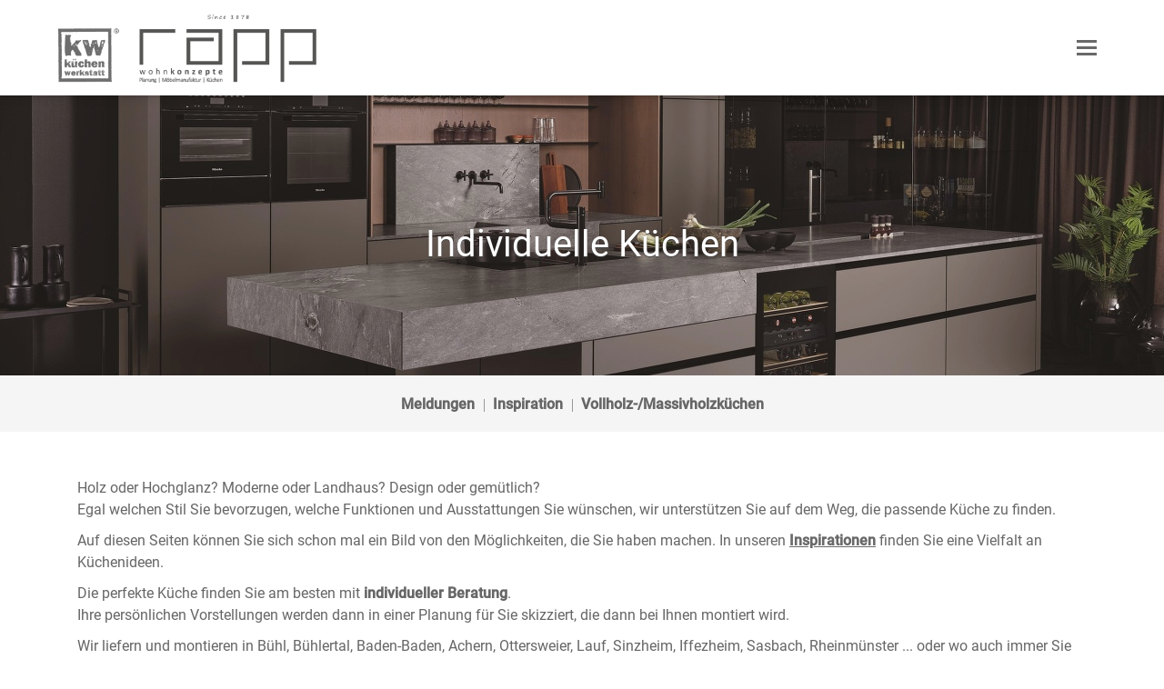

--- FILE ---
content_type: text/html; charset=UTF-8
request_url: https://www.kuechen-buehl.de/thema/kuechen-3-1-1.html
body_size: 7198
content:
<!doctype html>
<html lang="de" class="no-js ph61120  computer topic linie4">
  <head>
  <title>Rapp Wohnkonzepte - Professionelles Handwerk, Schreinerei und Küchenhaus in Bühl bei Baden-Baden   | Küchen</title>
  <!-- 61120 -->
  <meta charset="utf-8">
  <meta http-equiv="content-type" content="text/html; charset=ISO-8859-1">
  <meta http-equiv="X-UA-Compatible" content="IE=edge,chrome=1">
  <meta name="viewport" content="initial-scale=1,user-scalable=no,maximum-scale=1">
  <meta name="language" content="de">
  <meta name="description" content="Individuelle Küchen aus eigener Schreinerei oder Markenküchen, Küchen-Umbau oder Renovierung: Bei uns bekommen Sie genau das, was Ihre Küche braucht. ">
  <meta name="keywords" content="Küche, Küchen, Möbel, Arbeitsplatten, Einbaugeräte, individuelle, Handwerk, Schreinerei, Küchen-Umbau, Renovierung, Elektrogeräte, Rapp Wohnkonzepte, Stefan Rapp, Bühl, Vimbuch, Baden-Baden, Bühlertal, Altschweier, Achern, Ottersweier, Balzhofen, Neuweier">
  <meta name="robots" content="INDEX,FOLLOW">
  <meta name="geo.region" content="DE">
  <meta name="geo.placename" content="Bühl">
  <meta name="city" content="Bühl">
  <meta name="zipcode" content="77815">
  <meta name="geo.position" content="48.68947105705;8.1463209785509">
  <meta name="ICBM" content="48.68947105705;8.1463209785509">
  <meta name="generator" content="http://www.kuechen-buehl.de">
  <!-- for Facebook -->
  <meta property="og:title" content="Rapp Wohnkonzepte - Professionelles Handwerk, Schreinerei und Küchenhaus in Bühl bei Baden-Baden   | Küchen">
  <meta property="og:image" content="https://www.kuechen-buehl.de/php/image.php?b_id=61120&module=1&i_id=61120_page_10328.png&compression=MED&width=1200&format=JPG&height=581">
  <meta property="og:url" content="https://www.kuechen-buehl.de">
  <meta property="og:type" content="website">
  <meta property="og:description" content="Individuelle Küchen aus eigener Schreinerei oder Markenküchen, Küchen-Umbau oder Renovierung: Bei uns bekommen Sie genau das, was Ihre Küche braucht. ">
  <!-- for Twitter -->
  <meta name="twitter:title" content="Rapp Wohnkonzepte - Professionelles Handwerk, Schreinerei und Küchenhaus in Bühl bei Baden-Baden   | Küchen">
  <meta name="twitter:description" content="Individuelle Küchen aus eigener Schreinerei oder Markenküchen, Küchen-Umbau oder Renovierung: Bei uns bekommen Sie genau das, was Ihre Küche braucht. ">
  <meta name="twitter:image" content="/php/image.php?b_id=61120&module=1&i_id=61120_page_10328.png&compression=MED&width=1200&format=JPG&height=581">
  <!-- Canonical -->
  <link rel="canonical" href="https://www.kuechen-buehl.de/thema/kuechen-3-1-1.html">
  <link rel="shortcut icon" type="image/svg+xml" href="/php/image.php?b_id=61120&amp;module=6&amp;i_id=favicon&amp;format=SVG">
  <!-- build:js scripts/vendor/modernizr.js -->
  <!-- <script src="/js/modernizr.js"></script> -->
  <!-- endbuild -->
  <!-- Latest compiled and minified CSS -->
  <link rel="stylesheet" href="/css/bootstrap.min.css">
  <link href="/css/font-awesome.min.css" rel="stylesheet">
  <!-- Plugins -->
  <link rel="stylesheet" href="/css/main1.8.0.css?color=696969">
  <!--cssImageRatio-->
  <!-- Scripts -->
  <script>
    var bid = "61120";
    var APIURL = "http://api.gedk.de:8081/";
    var l8PriorityColor = "#&l8PriorityColor#";
    function affixSpeedUpListener() {
      if (window.scrollY > 150) {
        var nav = document.getElementById('mb-navbar');
        if (nav.classList.contains('affix-top')) {
          nav.classList.add('affix');
          nav.classList.add('affix-top-later');
          nav.classList.remove('affix-top');
        }
      }
    };
    window.addEventListener('scroll', affixSpeedUpListener);
    window.addEventListener('load', function() {
      window.removeEventListener('scroll', affixSpeedUpListener);
    });
  </script>
  <!-- Customlogo -->
  <style>
    #heroCarousel.carousel .carousel-inner .item > img {
        filter: grayscale(17.5%) brightness(89.5%);
    }
    .sc-container-max-sm .row .carousel .col-sm-4 .sc-max-background-image, .sc-container-max-sm .row .carousel .col-sm-6 .sc-max-background-image, .sc-container-max-sm .row .carousel .col-sm-12 .sc-max-background-image, .sc-container-max-sm .row>.col-sm-6 .sc-max-background-image, .sc-container-max-sm .row>.col-sm-4 .sc-max-background-image, .sc-container-max-sm .row>.col-sm-12 .sc-max-background-image, .sc-container-fluid-sm .row .carousel .col-sm-4 .sc-max-background-image, .sc-container-fluid-sm .row .carousel .col-sm-6 .sc-max-background-image, .sc-container-fluid-sm .row .carousel .col-sm-12 .sc-max-background-image, .sc-container-fluid-sm .row>.col-sm-6 .sc-max-background-image, .sc-container-fluid-sm .row>.col-sm-4 .sc-max-background-image, .sc-container-fluid-sm .row>.col-sm-12 .sc-max-background-image {
        filter: grayscale(17.5%) brightness(89.5%) !important;
    }
</style>
<style>
    .mb-navbar .navbar-brand img {
        transform: scale(1);
        margin-left: 0px;
        margin-top: 0px;
    }
    @media screen and (max-width: 767px) {
        .mb-navbar .navbar-brand img {
            transform: scale(1);
            margin-left: 0px;
            margin-top: 0px;
        }
    }
</style>
  <style>
    body {
      padding-top: 105px;
    }
  </style>
  <script src="https://gedk-consent-manager.de/public/app.js?apiKey=c9a418e12f80ebc48453af321987de634e5fea5deef167bc&amp;domain=b5ef027&amp;lang=de_DE" referrerpolicy="origin"></script>
</head>
  <body>
    <a name="top" class="hidden"></a>
    <div class="in-preview hidden">
  In Vorbereitung
</div>
<div class="modal fade" id="reminder-modal" tabindex="-1" role="dialog">
  <div class="modal-dialog" role="document">
    <div class="modal-content">
      <div class="modal-body">
        <article class="left-area">
          <button type="button" class="close pull-right visible-xs-block" data-dismiss="modal" aria-label="Close"><span aria-hidden="true">&times;</span></button>
          <div class="left-area-triangle"></div>
          <div class="sc-padding-30">
            <h1 class="sc-color-graygreen" style="line-height: 1;">
              <span style="font-size: 84px;">Jetzt</span>
              <span style="font-size: 29px;">Wunschtermin</span>
              <span style="font-size: 54px;">sichern!</span>
            </h1>
            <div class="sc-padding-10-1010">
              <nobr class="hidden-xs font-copy">
                Wählen Sie einen Wunsch-<br/>
                termin für eine persönliche<br/>
                Planungsberatung. Für die<br/>
                Terminbestätigung benöti-<br/>
                gen wir Ihre Telefonnum-<br/>
                mer oder E-Mail-Adresse.
              </nobr>
              <p class="sc-color-white visible-xs-block">
                Wählen Sie einen Wunschtermin für eine persönliche Planungsberatung. Für die Terminbestätigung benötigen wir Ihre Telefonnummer oder E-Mail-Adresse.
              </p>
            </div>
            <hr class="sc-border-1-graygreen">
            <div class="smaller sc-color-graygreen fixed-width">
              <i class="fa fa-fw fa-phone"></i> &nbsp; <a href="tel:07223/21706">07223/21706</a>
              &nbsp; &nbsp; <br class="hidden-xs"/>
              <i class="fa fa-fw fa-envelope-o"></i> &nbsp; <a href="mailto:mail@rapp-wohnkonzepte.de">mail@rapp-wohnkonzepte.de</a>
            </div>
          </div>
        </article>
        <article class="right-area">
          <button type="button" class="close pull-right hidden-xs" data-dismiss="modal" aria-label="Close"><span aria-hidden="true">&times;</span></button>
          <div class="sc-padding-20 sc-margin-30-0101">
            <h1 class="line-center sc-color-white">Beratungsterminanfrage</h1>
            <!-- Form Consulting Request -->
            <form action="" method="post" id="requestForm" class="" novalidate="novalidate">
              <div class="row">
                <div class="col-sm-6">
                  <div class="form-group">
                    <input id="firstname" name="firstname" minlength="1" class="form-control" type="text" value="" placeholder="Vorname" required />
                  </div>
                </div>
                <div class="col-sm-6">
                  <div class="form-group">
                    <input id="lastname" name="lastname" minlength="1" class="form-control" type="text" value="" placeholder="Nachname" required />
                  </div>
                </div>
              </div>
              <div class="row">
                <div class="col-sm-6">
                  <div class="form-group">
                    <input id="date" name="date" minlength="10" readonly="readonly" class="form-control" type="text" value="" placeholder="Datum" required />
                  </div>
                </div>
                <div class="col-sm-6">
                  <div class="form-group">
                    <input id="phone" name="phone" minlength="5" class="form-control" type="text" value="" placeholder="Telefon" />
                  </div>
                </div>
              </div>
              <div class="row">
                <div class="col-sm-12">
                  <div class="form-group">
                    <input id="email" name="email" minlength="5" class="form-control" type="email" value="" placeholder="E-Mail" />
                  </div>
                </div>
              </div>
              <div class="row">
                <div class="col-sm-12">
                  <div class="form-group">
                    <textarea type="text" rows="1" class="form-control" id="comment" name="Nachricht" placeholder="Anmerkung" required></textarea>
                  </div>
                </div>
              </div>
              <div class="row">
                <div class="col-sm-12">
                  <div class="checkbox">
                    <label class="sc-color-white">
                      <input type="checkbox" id="dataprotection" name="Datenschutz" required />
                      <b>Ich akzeptiere die <a href="/kontakt/impressum.html#dataprivacy" class="sc-color-white" target="_blank">Datenschutzerklärung</a>.</b>
                    </label>
                    <br />
                    <span class="error-place"></span>
                  </div>
                </div>
              </div>
              <div class="row">
                <div class="col-sm-12 sc-padding-10-1010 text-center">
                  <button value="Absenden" class="btn btn-block btn-lg btn-primary" type="submit">Absenden</button>
                  <div class="errorMessage sc-hidden text-danger">
                    <br><b>Bitte alle Felder ausfüllen.</b>
                  </div>
                  <div class="errorDataprotectionMessage sc-hidden text-danger">
                    <br><b>Bitte akzeptieren Sie die Datenschutzerklärung</b>
                  </div>
                  <div class="successMessage sc-hidden text-success">
                    <br><b>Vielen Dank! Ihre Anfrage wurde versendet.</b>
                  </div>
                  <div class="errorSendMessage sc-hidden text-danger">
                    <br><b>Ein Problem beim Versenden ist aufgetreten. Bitte nutzen Sie unsere Kontaktdaten, um uns direkt zu sprechen.</b>
                  </div>
                </div>
              </div>
            </form>
          </div>
        </article>
      </div>
    </div>
  </div>
</div>
<header>
  <nav id="mb-navbar" role="navigation" data-spy="affix" class="mb-navbar mb-navbar-top navbar navbar-default mw-navbar-outstanding keep-outstanding affix-top">
    <div class="mb-navbar-extention-top hidden-xs" style="display: none !important">
      <div class="container-fluid">
        <ul class="nav navbar-nav navbar-left">
          <li><a href="tel:07223/21706"><i class="fa fa-fw fa-phone"></i> 07223/21706</a></li>
          <li><a href="mailto:mail@rapp-wohnkonzepte.de"><i class="fa fa-fw fa-envelope-o"></i> mail@rapp-wohnkonzepte.de</a></li>
        </ul>
        <ul class="nav navbar-nav sc-uppercase sc-right-sm">
          <li>
            <a href="#" class="dropdown-toggle sc-uppercase">Öffnungszeiten</a>
            <ul id="opening-hours-dropdown" class="dropdown-menu dropdown-menu-right">
              <li>
                <br>
                <p>Termine nach Vereinbarung</p>
                Weitere Termine nach<br>
                <a href="#terminvereinbarung" data-toggle="modal" data-target="#reminder-modal">Vereinbarung</a>
              </li>
            </ul>
          </li>
          <li>
            <a href="#" class="dropdown-toggle sc-uppercase">Anfahrt</a>
            <ul id="map-dropdown" class="dropdown-menu dropdown-menu-right">
              <li>
                <ul class="bullet-free pull-right">
                  <li>Rapp Wohnkonzepte</li>
                  <li>Kappelwindeckstr. 38a</li>
                  <li>77815 Bühl</li>
                </ul>
<!--                <a href="/kontakt/kontakt.html#map"><img src="https://maps.googleapis.com/maps/api/staticmap?center=48.68947105705,8.1463209785509&size=190x130&zoom=10&maptype=roadmap&markers=color:red%7C48.68947105705,8.1463209785509&key=AIzaSyAE1WUgdYBj0GyH0GZny_s_nD31Aodqa8o" border="0" width="190" height="130"></a>-->
              </li>
            </ul>
          </li>
          <li><a href="/kontakt/kontakt.html" class="sc-uppercase">Kontakt</a></li>
        </ul>
      </div>
    </div>
    <!-- Main navbar -->
    <div class="container-fluid">
      <div class="navbar-header">
        <a href="/" class="navbar-brand navbar-brand-menu">
          <picture class="ahb-image logoimage"><!--[if IE 9]><video style="display: none;"><![endif]--><source srcset="/php/image.php?b_id=61120&amp;module=6&amp;i_id=logo&amp;compression=MED&width=480&format=PNG" media="(min-width: 1009px)"></source><!--[if IE 9]></video><![endif]--><img srcset="/php/image.php?b_id=61120&amp;module=6&amp;i_id=logo&amp;compression=MED&width=480&format=PNG"  alt="" title=""></picture>
        </a>
        <button type="button" class="navbar-toggle collapsed" data-toggle="collapse" data-target="#mb-navbar-collapse-1" aria-expanded="false">
          <span class="sr-only">Navigation</span>
          <span class="icon-bar"></span>
          <span class="icon-bar"></span>
          <span class="icon-bar"></span>
        </button>
      </div>
      <div id="mb-navbar-collapse-1" class="collapse navbar-collapse sc-right-md">
      	<ul class="nav old_is-level-$level navbar-nav navbar-right"><li class=""><a data-anchor="grid" href="/">Home</a></li><li class="active"><div class="caret-burger" onclick="$(this).next().next().toggleClass('open')"><i class="caret"></i></div><a data-anchor="grid" class="dropdown-toggle" target="" href="/thema/kuechen-3-1-1.html"><span>Küchen</span><i class="caret"></i></a><ul class="dropdown-menu"><li><a data-anchor="grid" class="dropdown-toggle" target="" href="/nachrichten/meldungen-1-1-1.html"><span>Meldungen</span></a></li><li><a data-anchor="grid" class="dropdown-toggle" target="" href="/galerie/inspiration-1-1-1.html"><span>Inspiration</span></a></li><li><a data-anchor="grid" class="dropdown-toggle" target="" href="/thema/vollholz-massivholzkuechen-3-1-1.html"><span>Vollholz-/Massivholzküchen</span></a></li></ul></li><li><a data-anchor="grid" class="dropdown-toggle" target="" href="/thema/ourdoorkuechen.html"><span>Ourdoorküchen</span></a></li><li><a data-anchor="grid" class="dropdown-toggle" target="" href="/thema/moebelmanufaktur.html"><span>Möbelmanufaktur</span></a></li><li><a data-anchor="grid" class="dropdown-toggle" target="" href="/microsite/markenwelt.html"><span>Markenwelt</span></a></li><li><div class="caret-burger" onclick="$(this).next().next().toggleClass('open')"><i class="caret"></i></div><a data-anchor="grid" class="dropdown-toggle" target="" href="/thema/unsere-leistungen-2-1-1-1.html"><span>Leistungen</span><i class="caret"></i></a><ul class="dropdown-menu"><li><a data-anchor="grid" class="dropdown-toggle" target="" href="/thema/so-kauft-man-eine-kueche-1-2-1.html"><span>So kauft man eine Küche</span></a></li><li><a data-anchor="grid" class="dropdown-toggle" target="" href="/thema/kuechen-generalbau-sorglos-paket-2-1.html"><span>Küchen-Generalbau-Sorglos-Paket</span></a></li><li><a data-anchor="grid" class="dropdown-toggle" target="" href="/thema/pflegetipps-4-1-1.html"><span>Pflegetipps</span></a></li><li><a data-anchor="grid" class="dropdown-toggle" target="" href="/thema/komfort-kuechen-2-1-1.html"><span>Komfort-Küchen</span></a></li><li><a data-anchor="grid" class="dropdown-toggle" target="" href="/thema/garantie-2-1-1.html"><span>Garantie</span></a></li></ul></li><li><div class="caret-burger" onclick="$(this).next().next().toggleClass('open')"><i class="caret"></i></div><a data-anchor="grid" class="dropdown-toggle" target="" href="/thema/ueber-uns-3-1-1.html"><span>Über uns</span><i class="caret"></i></a><ul class="dropdown-menu"><li><a data-anchor="grid" class="dropdown-toggle" target="" href="/gaestebuch/gaestebuch.html"><span>Gästebuch</span></a></li></ul></li><li><a data-anchor="grid" class="dropdown-toggle" target="" href="/kontakt/kontakt-2-1-1.html"><span>Kontakt</span></a></li></ul>
        </ul>
      </div>
    </div>
  </nav>
</header>
    <main role="main">
    <!-- pages/topic/topic.html -->
  <article>
    <!-- pages/modules/pagehero.html -->
  <!-- http://www.bootply.com/OjJ1hQCxdR -->
  <div class="sc-parallax-wrapper">
    <div class="sc-parallax-bg sc-parallax-bg-title ahb-winterspecial" style="background-image: url(/php/image.php?b_id=61120&module=1&i_id=61120_page_10328.png&compression=MIN&width=1200&format=JPG&height=650)"></div>
    <div class="sc-parallax-content">
      <div class="container">
        <div class="row">
          <div class="col-sm-12 text-center">
            <h1>Individuelle Küchen</h1>
          </div>
        </div>
      </div>
    </div>
  </div>  
    <div class="sc-background-lightgray sc-padding-15-1010">
      <div class="container">
        <div class="row">
          <div class="col-sm-12">
            <!-- modules/subnav/subnav.html -->
	<div class="text-center">
		<ul class="subnav">
		<!-- pages/tileitem/tileitem.html -->
  <li class="">
  	<a href="/nachrichten/meldungen-1-1-1.html">Meldungen</a>
  </li><!-- pages/tileitem/tileitem.html -->
  <li class="">
  	<a href="/galerie/inspiration-1-1-1.html">Inspiration</a>
  </li><!-- pages/tileitem/tileitem.html -->
  <li class="">
  	<a href="/thema/vollholz-massivholzkuechen-3-1-1.html">Vollholz-/Massivholzküchen</a>
  </li><!-- paste:selfsubnav__item -->
		</ul>
	</div>
          </div>
        </div>
      </div>
    </div>
    <div class="container sc-padding-50-1010">
      <div class="row">
        <div class="col-sm-12">
          <div class="font-copy-gray"><p>Holz oder Hochglanz? Moderne oder Landhaus? Design oder gemütlich?<br />
Egal welchen Stil Sie bevorzugen, welche Funktionen und Ausstattungen Sie wünschen, wir unterstützen Sie auf dem Weg, die passende Küche zu finden.&nbsp;</p>
<p>Auf diesen Seiten können Sie sich schon mal ein Bild von den Möglichkeiten, die Sie haben machen. In&nbsp;unseren <strong><u><a href="/galerie/inspiration-1-1-1.html">Inspirationen</a></u></strong> finden Sie eine Vielfalt an Küchenideen.&nbsp;</p>
<p>Die perfekte Küche finden Sie am besten mit <strong>individueller Beratung</strong>.<br />
Ihre persönlichen Vorstellungen werden dann in einer Planung für Sie skizziert, die dann bei Ihnen montiert wird.&nbsp;</p>
<p>Wir liefern und montieren in Bühl,&nbsp;Bühlertal, Baden-Baden, Achern, Ottersweier, Lauf, Sinzheim, Iffezheim, Sasbach, Rheinmünster ... oder wo auch immer Sie im Landkreis zu Hause sind.</p>
</div>
        </div>
      </div>
    </div>
  </article>
  <!-- list.html - Module Name: topic  - Item Type: textflag -->
  <section>
    <div class="sc-border-1-gray">
    <div class="container sc-margin-40-1000">
      <div class="row">
        <div class="col-sm-12 sc-margin-60-0010">
          <h3><b></b></h3>
          <span class="font-copy"></span>
          <div class="row sc-margin-20-1000">
            <div class="col-sm-6 pull-left">
              <img src="/php/image.php?b_id=61120&module=1&i_id=199687-4247377.jpg&compression=MED&width=600&height=400&format=JPG" title="" class=" sc-margin-30-0010 img-responsive"/>
            </div>
          </div>
          <div class="font-copy"><p><strong>Unser Handwerk in Kombination mit Markenküchen:</strong><br />
Die Küchen, die wir im Programm haben, können wir in der individuellen Planung für Sie anpassen und durch eigens gefertigte Teile und Möbel optimal ergänzen und erweitern.</p>
<p>Für Individualisten oder besondere Anforderungen planen und fertigen wir Küchen aber auch komplett in eigener Produktion!</p>
<p><strong>Angebot und Service:</strong><br />
+ Hochwertige Markenküchen<br />
+ Individuelle Küchen aus eigener Schreinerei<br />
+ Beratung, Planung und Montage<br />
+ Arbeitsplatten, Einbaugeräte<br />
+ Küchen-Umbau und Renovierung<br />
+ Möbel für Bad, Wohn- und Essbereich<br />
+ Sonderlösungen nach Ihren Wünschen<br />
+ Auf Wunsch Rundum-Sorglos-Paket</p>
</div>
          <p></p>
        </div>
      </div>
    </div>
  </div>
  </section>
  <section>
    <div class="container">
      <div class="row">
        <div class="col-sm-12">
        </div>
      </div>
    </div>
  </section>
    </main>
    <div class="clearfix"></div>
<footer class="footer footer-dark">
  <section class="bg-award sc-padding-20-1000">
    <div class="container-fluid">
      <div class="row sc-padding-10-1010">
        <div class="col-sm-12 sc-padding-10-1010">
          <center>
            <br/>
            <h3 class="sc-color-gray">Ausgezeichnet von</h3>
            <div class="saintelmos-flexgrid justify-center">
              <div class="ahb-award col-sm-3 sc-padding-10-1000">
  <img src="/php/image.php?module=20&amp;format=SVG&amp;width=280&amp;i_id=kkompasspl"/>
</div><div class="ahb-award col-sm-3 sc-padding-10-1000">
  <img src="/php/image.php?module=20&amp;format=SVG&amp;width=280&amp;i_id=kkompass"/>
</div>
            </div>
            <br/><br/><br/>
          </center>
        </div>
      </div>
    </div>
  </section>
  <section>
    <div class="container-fluid">
      <div class="row sc-padding-40-1010">
        <div class="col-sm-3 sc-padding-10-0010">
          <h4>Empfohlen von</h4>
          <img src="/img/logo_kompass.png" height="33">
        </div>
        <div class="col-sm-3 sc-padding-10-0010">
          <h4 class="">Partner von</h4>
          <img src="/img/kw_linebadge.png"  height="60">
        </div>
        <div class="col-sm-6 sc-padding-10-0010">
          <h4>Unsere Marken</h4>
          <div id="manufacturerCarousel" data-type="multi" data-intervall="3000" class="carousel slide sc-padding-10-1010" data-ride="carousel">
      <!-- No Indicators -->
      <!-- Wrapper for carousel -->
      <div class="carousel-inner" role="listbox">
      	<div class="item active">
  		    	<div class="col-sm-12">
                <img src="/php/image.php?format=SVG&grayscale=1&module=19&i_id=65" height="auto" width="auto" alt="Spekva" />
                <img src="/php/image.php?format=SVG&grayscale=1&module=19&i_id=217" height="auto" width="auto" alt="Reginox" />
                <img src="/php/image.php?format=SVG&grayscale=1&module=19&i_id=57" height="auto" width="auto" alt="Rosskopf & Partner" />
                <span class="stretch"></span>
  					</div>
  				</div><div class="item ">
  		    	<div class="col-sm-12">
                <img src="/php/image.php?format=SVG&grayscale=1&module=19&i_id=28" height="auto" width="auto" alt="Gaggenau" />
                <img src="/php/image.php?format=SVG&grayscale=1&module=19&i_id=14" height="auto" width="auto" alt="Bosch" />
                <img src="/php/image.php?format=SVG&grayscale=1&module=19&i_id=27" height="auto" width="auto" alt="Franke" />
                <span class="stretch"></span>
  					</div>
  				</div><div class="item ">
  		    	<div class="col-sm-12">
                <img src="/php/image.php?format=SVG&grayscale=1&module=19&i_id=115" height="auto" width="auto" alt="Novy" />
                <img src="/php/image.php?format=SVG&grayscale=1&module=19&i_id=47" height="auto" width="auto" alt="Miele" />
                <img src="/php/image.php?format=SVG&grayscale=1&module=19&i_id=49" height="auto" width="auto" alt="Neff" />
                <span class="stretch"></span>
  					</div>
  				</div><div class="item ">
  		    	<div class="col-sm-12">
                <img src="/php/image.php?format=SVG&grayscale=1&module=19&i_id=23" height="auto" width="auto" alt="Erge" />
                <img src="/php/image.php?format=SVG&grayscale=1&module=19&i_id=64" height="auto" width="auto" alt="Silverline" />
                <img src="/php/image.php?format=SVG&grayscale=1&module=19&i_id=169" height="auto" width="auto" alt="V-ZUG" />
                <span class="stretch"></span>
  					</div>
  				</div><div class="item ">
  		    	<div class="col-sm-12">
                <img src="/php/image.php?format=SVG&grayscale=1&module=19&i_id=73" height="auto" width="auto" alt="ewe" />
                <img src="/php/image.php?format=SVG&grayscale=1&module=19&i_id=214" height="auto" width="auto" alt="Oranier Küchentechnik" />
                <img src="/php/image.php?format=SVG&grayscale=1&module=19&i_id=110" height="auto" width="auto" alt="allmilmö" />
                <span class="stretch"></span>
  					</div>
  				</div><div class="item ">
  		    	<div class="col-sm-12">
                <img src="/php/image.php?format=SVG&grayscale=1&module=19&i_id=255" height="auto" width="auto" alt="kw Origan 200" />
                <img src="/php/image.php?format=SVG&grayscale=1&module=19&i_id=26" height="auto" width="auto" alt="FM" />
                <img src="/php/image.php?format=SVG&grayscale=1&module=19&i_id=89" height="auto" width="auto" alt="Häfele HOME" />
                <span class="stretch"></span>
  					</div>
  				</div><div class="item ">
  		    	<div class="col-sm-12">
                <img src="/php/image.php?format=SVG&grayscale=1&module=19&i_id=30" height="auto" width="auto" alt="Gräfe & Unzer" />
                <img src="/php/image.php?format=SVG&grayscale=1&module=19&i_id=191" height="auto" width="auto" alt="Falcon" />
                <img src="/php/image.php?format=SVG&grayscale=1&module=19&i_id=45" height="auto" width="auto" alt="Liebherr" />
                <span class="stretch"></span>
  					</div>
  				</div><div class="item ">
  		    	<div class="col-sm-12">
                <img src="/php/image.php?format=SVG&grayscale=1&module=19&i_id=108" height="auto" width="auto" alt="KWC" />
                <img src="/php/image.php?format=SVG&grayscale=1&module=19&i_id=62" height="auto" width="auto" alt="SHD" />
                <img src="/php/image.php?format=SVG&grayscale=1&module=19&i_id=13" height="auto" width="auto" alt="Blanco" />
                <span class="stretch"></span>
  					</div>
  				</div><div class="item ">
  		    	<div class="col-sm-12">
                <img src="/php/image.php?format=SVG&grayscale=1&module=19&i_id=68" height="auto" width="auto" alt="Villeroy & Boch" />
                <img src="/php/image.php?format=SVG&grayscale=1&module=19&i_id=60" height="auto" width="auto" alt="Schock" />
                <img src="/php/image.php?format=SVG&grayscale=1&module=19&i_id=66" height="auto" width="auto" alt="Systemceram" />
                <span class="stretch"></span>
  					</div>
  				</div><div class="item ">
  		    	<div class="col-sm-12">
                <img src="/img/sagero.png" height="auto" width="auto" alt="Sagemüller & Rohrer" />
                <img src="/php/image.php?format=SVG&grayscale=1&module=19&i_id=32" height="auto" width="auto" alt="Häfele" />
                <img src="/php/image.php?format=SVG&grayscale=1&module=19&i_id=55" height="auto" width="auto" alt="Quooker" />
                <span class="stretch"></span>
  					</div>
  				</div>
  	  </div>
      <!-- Controls -->
      <a class="left carousel-control" href="#manufacturerCarousel" data-slide="prev">
        <span class="fa-stack">
  			  <i class="fa fa-circle-thin fa-stack-2x"></i>
  			  <i class="fa fa-fw fa-angle-left fa-stack-1x"></i>
  			</span>
      </a>
      <a class="right carousel-control" href="#manufacturerCarousel" data-slide="next">
        <span class="fa-stack">
  			  <i class="fa fa-circle-thin fa-stack-2x"></i>
  			  <i class="fa fa-fw fa-angle-right fa-stack-1x"></i>
  			</span>
      </a>    
    </div>
        </div>
      </div>
    </div>
  </section>
  <section class="sc-background-verydarkgray sc-padding-10-1000">
    <div class="container-fluid">
      <div class="row sc-padding-20-0010">
        <div class="col-sm-10">
          <ul class="list-blank sc-left-sm">
            <li><small>Copyright &copy; 2026 - Rapp Wohnkonzepte</small></li>
            <li><small><a href="/kontakt/impressum.html" class="sc-uppercase inoffensive">Impressum</a></small></li>
            <li><small><a href="/kontakt/impressum.html#dataprivacy" class="sc-uppercase inoffensive">Datenschutzerklärung</a></small></li>
          </ul>
        </div>
        <div class="col-sm-2">
          <ul class="list-blank sc-right-sm">
            <li><a href="https://www.facebook.com/rapp.wohnkonzepte" target="_blank" class="sc-color-gray"><i class="fa fa-fw fa-facebook"></i></a></li>
          </ul>
        </div>
      </div>
    </div>
  </section>
</footer>
    <script type="text/javascript">
			var _paq = _paq || [];
			_paq.push(['trackPageView']);
			_paq.push(['enableLinkTracking']);
			(function() {
				var u=(("https:" == document.location.protocol) ? "https" : "http") + "://matomo.gedk.de/";
				_paq.push(['setTrackerUrl', u+'piwik.php']);
				_paq.push(['setSiteId', 899]);
				var d=document, g=d.createElement('script'), s=d.getElementsByTagName('script')[0]; g.type='text/javascript';
				g.defer=true; g.async=true; g.src=u+'piwik.js'; s.parentNode.insertBefore(g,s);
			})();
		</script>
		<noscript><p><img src="//matomo.gedk.de/piwik.php?idsite=899" style="border:0;" alt="" /></p></noscript> 		
    <!-- build:js scripts/main.js -->
      <script data-main="/js/topic" src="/js/require.js"></script>
    <!-- endbuild -->
    <!-- 0,042095899581909 -->
    
  </body>
</html>

--- FILE ---
content_type: text/css; charset: UTF-8;charset=UTF-8
request_url: https://www.kuechen-buehl.de/css/main1.8.0.css?color=696969
body_size: 19286
content:
@charset "UTF-8";@font-face{font-family:Roboto;font-style:normal;font-weight:300;src:url("/fonts/roboto-v30-latin-300.eot");src:local(""),url("/fonts/roboto-v30-latin-300.eot?#iefix") format("embedded-opentype"),url("/fonts/roboto-v30-latin-300.woff2") format("woff2"),url("/fonts/roboto-v30-latin-300.woff") format("woff"),url("/fonts/roboto-v30-latin-300.ttf") format("truetype"),url("/fonts/roboto-v30-latin-300.svg#Roboto") format("svg")}@font-face{font-family:Roboto;font-style:normal;font-weight:400;src:url("/fonts/roboto-v30-latin-regular.eot");src:local(""),url("/fonts/roboto-v30-latin-regular.eot?#iefix") format("embedded-opentype"),url("/fonts/roboto-v30-latin-regular.woff2") format("woff2"),url("/fonts/roboto-v30-latin-regular.woff") format("woff"),url("/fonts/roboto-v30-latin-regular.ttf") format("truetype"),url("/fonts/roboto-v30-latin-regular.svg#Roboto") format("svg")}@font-face{font-family:Roboto;font-style:normal;font-weight:500;src:url("/fonts/roboto-v30-latin-500.eot");src:local(""),url("/fonts/roboto-v30-latin-500.eot?#iefix") format("embedded-opentype"),url("/fonts/roboto-v30-latin-500.woff2") format("woff2"),url("/fonts/roboto-v30-latin-500.woff") format("woff"),url("/fonts/roboto-v30-latin-500.ttf") format("truetype"),url("/fonts/roboto-v30-latin-500.svg#Roboto") format("svg")}a.sc-read-more:before{font-family:FontAwesome;font-size:14px;content:"\f101";padding-right:2px;color:#696969;width:12px;display:inline-block}a.sc-read-more:hover:not(.btn-primary,.sc-color-white):before{color:#7d7d7d}a.sc-read-more.btn-primary:before,a.sc-read-more.sc-color-white:before{color:#fff}a.sc-text-link{font-size:12px;font-weight:600;text-transform:none}.sc-hidden{display:none}.sc-pointer{cursor:pointer}.sc-anchor{position:relative;top:-59px;height:0}.sc-inline-block{display:inline-block}.sc-uppercase{text-transform:none}.sc-underline{text-decoration:underline!important}.sc-soft-corner{border-radius:2px}.sc-zoom{overflow:hidden}.sc-zoom>div{overflow:hidden}.sc-zoom img{transform:scale(1);transition:all 1s ease-in-out 0s}.sc-zoom:hover img{transform:scale(1.1);transition:all .5s ease-in-out 0s}.sc-zoom-down,.sc-zoom-up{overflow:hidden}.sc-zoom-down>.card-image,.sc-zoom-up>.card-image{overflow:hidden}.sc-zoom-down>.card-image img,.sc-zoom-up>.card-image img{transform:scale(1);transition:all 1s ease-in-out 0s}.sc-zoom-down:hover>.card-image img,.sc-zoom-up:hover>.card-image img{transition:all .5s ease-in-out 0s}.sc-zoom-up:hover>.card-image img{transform:scale(1.07) rotate(-1.5deg)}.sc-zoom-down:hover>.card-image img{transform:scale(1.07) rotate(1.5deg)}.sc-middle-wrapper{display:table;position:absolute;width:100%;height:100%}.sc-table-cell{display:table-cell}.sc-middle{display:table-cell;vertical-align:middle}.sc-font-size-big{font-size:24px}.sc-table-row{display:table;width:100%}.sc-table-col,.sc-table-col-25,.sc-table-col-33,.sc-table-col-50,.sc-table-col-66,.sc-table-col-75{display:table-cell}.sc-table-col-25{width:25%!important}.sc-table-col-33{width:33%!important}.sc-table-col-50{width:50%!important}.sc-table-col-66{width:66%!important}.sc-table-col-75{width:75%!important}.sc-color-primary{color:#696969!important}.sc-color-primary-light{color:#7d7d7d!important}.sc-color-secondary{color:#222!important}.sc-color-secondary-light{color:#252525!important}.sc-color-white{color:#fff!important}a.sc-color-white:active,a.sc-color-white:hover{text-decoration:underline}.sc-color-lightgray{color:#f5f5f5!important}.sc-color-gray{color:#ccc!important}.sc-color-graygreen{color:#434a4c!important}.sc-color-grayer{color:#aaa!important}.sc-color-darkgray{color:#666!important}.sc-color-black{color:#000!important}.sc-background-white{background:#fff!important}.sc-background-lightgray{background-color:#f5f5f5!important}.sc-background-gray{background-color:#ccc!important}.sc-background-darkgray{background-color:#333!important}.sc-background-verydarkgray{background-color:#222!important}.sc-background-primary{background:#696969!important}.sc-background-primary-light{background:#7d7d7d!important}.sc-background-secondary{background:#222!important}.sc-background-secondary-light{background:#252525!important}.sc-background-primary-opacity{background:rgba(129,100,86,.8)!important}.sc-background-primary-light-opacity{background:rgba(9,219,129,.8)!important}.sc-background-darkgray-opacity{background:rgba(22,22,22,.8)!important}.sc-background-lightgray-opacity{background:rgba(155,155,155,.5)!important}.sc-background-white-opacity{background:rgba(255,255,255,.5)!important}.sc-background-white-opacity-light{background:rgba(255,255,255,.2)!important}.sc-background-image,.sc-background-image-100{background-repeat:no-repeat;background-position:center;background-size:cover}.sc-background-image-100{width:100%;height:100%}.sc-background-filtered{filter:grayscale(50%) brightness(70%)}.sc-img-100 img{width:100%}div[class*=sc-min-height-],header[class*=sc-min-height-]{background-position:center center;background-repeat:no-repeat;background-size:cover;overflow:hidden}.sc-min-height-full{height:100%;min-height:400px}.sc-min-height-100{min-height:100px}.sc-min-height-200{min-height:200px}.sc-min-height-300{min-height:300px}.sc-min-height-400{min-height:400px}.sc-min-height-500{min-height:500px}.sc-min-height-600{min-height:600px}.sc-min-height-700{min-height:700px}.sc-min-height-800{min-height:800px}.sc-border-1{border-bottom:1px solid #ccc}.sc-border-2-top{border-top:2px solid #fff}.sc-border-2-bottom{border-bottom:1px solid #fff}.sc-border-1-lightgray{border-bottom:1px solid #ddd}.sc-border-2-0010{border-bottom:2px solid #ccc}.sc-border-1-gray{border-top:1px solid #888}.sc-border-1-graygreen{border-top:1px solid #434a4c}.sc-border-1-darkgray{border-top:1px solid #333}.sc-border-10-white{border:10px solid #fff}.sc-border-10-darkgray{border:10px solid #333}.sc-border-10-primary{border:10px solid #696969}.sc-border-10-secondary{border:10px solid #222}.sc-border-30-1000-primary{border-top:30px solid #696969}.sc-padding-0{padding:0!important}.sc-padding-0-1000{padding-top:0!important}.sc-padding-0-0100{padding-right:0!important}.sc-padding-0-0010{padding-bottom:0!important}.sc-padding-0-0001{padding-left:0!important}.sc-padding-0-0111{padding-right:0!important;padding-bottom:0!important;padding-left:0!important}.sc-padding-0-1010{padding-top:0!important;padding-bottom:0!important}.sc-padding-0-0101{padding-right:0!important;padding-left:0!important}.sc-padding-5{padding:5px!important}.sc-padding-5-1000{padding-top:5px!important}.sc-padding-5-0100{padding-right:5px!important}.sc-padding-5-0010{padding-bottom:5px!important}.sc-padding-5-0001{padding-left:5px!important}.sc-padding-5-0111{padding-right:5px!important;padding-bottom:5px!important;padding-left:5px!important}.sc-padding-5-1010{padding-top:5px!important;padding-bottom:5px!important}.sc-padding-5-0101{padding-right:5px!important;padding-left:5px!important}.sc-padding-10{padding:10px!important}.sc-padding-10-1000{padding-top:10px!important}.sc-padding-10-0100{padding-right:10px!important}.sc-padding-10-0010{padding-bottom:10px!important}.sc-padding-10-0001{padding-left:10px!important}.sc-padding-10-0111{padding-right:10px!important;padding-bottom:10px!important;padding-left:10px!important}.sc-padding-10-1010{padding-top:10px!important;padding-bottom:10px!important}.sc-padding-10-0101{padding-right:10px!important;padding-left:10px!important}.sc-padding-15{padding:15px!important}.sc-padding-15-1010{padding-top:15px!important;padding-bottom:15px!important}.sc-padding-15-0101{padding-right:15px!important;padding-left:15px!important}.sc-padding-20{padding:20px!important}.sc-padding-20-1000{padding-top:20px!important}.sc-padding-20-0100{padding-right:20px!important}.sc-padding-20-0010{padding-bottom:20px!important}.sc-padding-20-0001{padding-left:20px!important}.sc-padding-20-0111{padding-right:20px!important;padding-bottom:20px!important;padding-left:20px!important}.sc-padding-20-1010{padding-top:20px!important;padding-bottom:20px!important}.sc-padding-20-0101{padding-right:20px!important;padding-left:20px!important}.sc-padding-30{padding:30px!important}.sc-padding-30-1000{padding-top:30px!important}.sc-padding-30-0100{padding-right:30px!important}.sc-padding-30-0010{padding-bottom:30px!important}.sc-padding-30-0001{padding-left:30px!important}.sc-padding-30-0111{padding-right:30px!important;padding-bottom:30px!important;padding-left:30px!important}.sc-padding-30-1110{padding-right:30px!important;padding-bottom:30px!important;padding-top:30px!important}.sc-padding-30-1010{padding-top:30px!important;padding-bottom:30px!important}.sc-padding-30-0101{padding-right:30px!important;padding-left:30px!important}.sc-padding-35-1000{padding-top:35px}.sc-padding-40{padding:40px!important}.sc-padding-40-1010{padding-top:40px!important;padding-bottom:40px!important}.sc-padding-40-1000{padding-top:40px!important}.sc-padding-50{padding:50px!important}.sc-padding-50-1010{padding-top:50px!important;padding-bottom:50px!important}.sc-padding-50-1000{padding-top:50px!important}.sc-padding-50-0010{padding-bottom:50px!important}.sc-padding-50-0001{padding-left:50px!important}.sc-padding-60{padding:60px!important}.sc-padding-60-1010{padding-top:60px!important;padding-bottom:60px!important}.sc-margin-0{margin:0!important}.sc-margin-0-0010{margin-bottom:0!important}.sc-margin-10{margin:10px!important}.sc-margin-10-0010{margin-bottom:10px!important}.sc-margin-10-0111{margin-right:10px!important;margin-bottom:10px!important;margin-left:10px!important}.sc-margin-20{margin:20px!important}.sc-margin-20-1000{margin-top:20px!important}.sc-margin-20-0010{margin-bottom:20px!important}.sc-margin-20-0001{margin-left:20px!important}.sc-margin-20-1010{margin-top:20px!important;margin-bottom:20px!important}.sc-margin-30{margin:30px!important}.sc-margin-30-1000{margin-top:30px!important}.sc-margin-30-0010{margin-bottom:30px!important}.sc-margin-30-1010{margin-top:30px!important;margin-bottom:30px!important}.sc-margin-30-0101{margin-left:30px!important;margin-right:30px!important}.sc-margin-40-1000{margin-top:40px!important}.sc-margin-40-1010{margin-top:40px!important;margin-bottom:40px!important}.sc-margin-40-0010{margin-bottom:40px!important}.sc-margin-60-1000{margin-top:60px!important}.sc-margin-60-0010{margin-bottom:60px!important}.sc-margin-80-1010{margin-top:80px!important;margin-bottom:80px!important}.sc-margin-130-1000{margin-top:130px!important}@media (max-width:767px){.sc-left-sm,.sc-right-sm{float:none!important}.sc-center-xs{text-align:center}}@media (max-width:991px){.sc-left-md,.sc-right-md{float:none!important}}@media (min-width:768px) and (max-width:991px){.sc-responsive-size h1{font-size:26px}.sc-responsive-size h2{font-size:20px}.sc-responsive-size h3{font-size:20px}.sc-responsive-size h4{font-size:16px}.sc-responsive-size p{font-size:14px}}@media (min-width:768px){.sc-left-sm{float:left}.sc-right-sm{float:right}}body,html{height:100%;width:100%}body{font-size:16px;line-height:1.5em;-webkit-text-size-adjust:100%;margin:0;padding:0;font-weight:400;font-family:Roboto,sans-serif;overflow-x:hidden;-webkit-font-smoothing:antialiased;color:#666}body.noscroll{position:fixed;overflow-y:scroll}.small,small{font-size:90%!important}.smaller{font-size:84%!important}a{outline:0!important;color:#696969}a h1,a h2,a h3,a h4,a h5{color:#555}a h1:active,a h1:hover,a h2:active,a h2:hover,a h3:active,a h3:hover,a h4:active,a h4:hover,a h5:active,a h5:hover{color:#696969}a:link,a:visited{text-decoration:none}a:active,a:focus,a:hover{text-decoration:none;color:#7d7d7d}a.body-color:active,a.body-color:hover,a.body-color:link,a.body-color:visited{text-decoration:none;color:#666}a.body-color-hover:link,a.body-color-hover:visited{text-decoration:none;color:#666}a.body-color-hover:active,a.body-color-hover:hover{color:#696969}a.primary-color:active,a.primary-color:hover,a.primary-color:link,a.primary-color:visited{text-decoration:none;color:#696969}a i{text-decoration:none;cursor:pointer}a i.waves-effect{margin:0}i{cursor:default}hr{border-color:#ccc}hr.hr-dashed{border-style:dashed}hr.hr-thick{border-width:2px}hr.hr-primary{border-color:#696969}hr.hr-white{border-color:#fff}pre{margin:.5rem 0 1rem;border-radius:2px}.text-size-l{font-size:20px}h1,h2,h3,h4,h5,h6{font-family:Roboto,sans-serif;line-height:1.2;margin-top:5px}h1.line-center,h2.line-center,h3.line-center,h4.line-center,h5.line-center,h6.line-center{position:relative;margin-top:20px;margin-bottom:40px;text-align:center}h1.line-center:after,h2.line-center:after,h3.line-center:after,h4.line-center:after,h5.line-center:after,h6.line-center:after{position:absolute;display:block;height:2px;width:30px;left:50%;margin-top:10px;margin-left:-15px;background:#696969;content:''}h1.line-left,h2.line-left,h3.line-left,h4.line-left,h5.line-left,h6.line-left{position:relative;padding-left:15px;margin-top:20px;margin-bottom:60px;text-align:left}h1.line-left:before,h2.line-left:before,h3.line-left:before,h4.line-left:before,h5.line-left:before,h6.line-left:before{position:absolute;display:block;height:33px;width:4px;left:0;margin-top:0;background:#7d7d7d;content:''}h1.line-bottom,h2.line-bottom,h3.line-bottom,h4.line-bottom,h5.line-bottom,h6.line-bottom{position:relative;margin-top:20px;margin-bottom:30px;text-align:left}h1.line-bottom:after,h2.line-bottom:after,h3.line-bottom:after,h4.line-bottom:after,h5.line-bottom:after,h6.line-bottom:after{position:absolute;display:block;height:2px;width:30px;left:0;margin-top:10px;background:#696969;content:''}h1.sc-color-white.line-bottom:after,h2.sc-color-white.line-bottom:after,h3.sc-color-white.line-bottom:after,h4.sc-color-white.line-bottom:after,h5.sc-color-white.line-bottom:after,h6.sc-color-white.line-bottom:after{background:#fff}h1{font-size:30px;font-weight:300;color:#444}h2{font-size:28px;text-transform:none;font-weight:400;color:#444}h3{font-size:18px;text-transform:none;font-weight:400;color:#444}h4{font-size:18px}h1 i.fa,h2 i.fa,h3 i.fa{margin-top:5px}@media (max-width:767px){h1.line-bottom,h2.line-bottom,h3.line-bottom,h4.line-bottom,h5.line-bottom,h6.line-bottom{text-align:center}h1.line-bottom:after,h2.line-bottom:after,h3.line-bottom:after,h4.line-bottom:after,h5.line-bottom:after,h6.line-bottom:after{left:50%;margin-left:-15px}h2,h3{font-size:16px;font-weight:400;text-transform:none}}p,ul{margin-top:0;margin-bottom:10px}.lead{font-weight:300}ul li{line-height:inherit}ul.bullet-free{list-style:none;padding:0;margin-left:0}ul.bullet{list-style:none;padding:0;margin-left:15px}ul.bullet li{padding-left:5px;text-indent:0;line-height:24px}ul.bullet li:before{content:"●";padding-right:2px;color:#696969;margin-left:-20px;width:20px;display:inline-block}ul.bullet.bullet-square li:before{content:"■"}ul.bullet.bullet-star li:before{content:"★"}ul.bullet.bullet-alt li:before{content:"๏"}img.img-responsive{width:100%}table{margin-bottom:20px}table td,table th{padding:5px 10px}blockquote{font-size:16px;line-height:22px;margin-bottom:6px;padding:15px 20px 0;margin:10px;border-left:2px solid #eee;font-family:'Open Sans',sans-serif;text-align:left}blockquote.blockquote-primary{border-color:#7d7d7d}blockquote.double-quote{color:#fff;padding:0;margin:0;border:none;display:table-cell;font-size:30px;height:100%;letter-spacing:.1em;line-height:35px;text-align:center;text-shadow:0 0 4px #030303;text-transform:none;vertical-align:middle}blockquote.double-quote:before{content:'\f10d';font-family:FontAwesome;margin-right:.5em;color:#fff}blockquote.double-quote:after{content:'\f10e';font-family:FontAwesome;margin-left:.5em;color:#fff}article.slice-border{border-bottom:3px solid #ccc}.font-copy,.font-copy-gray,.font-copy-white{font-family:Roboto,sans-serif}.font-copy h1,.font-copy h2,.font-copy h3,.font-copy h4,.font-copy h5,.font-copy h6,.font-copy-gray h1,.font-copy-gray h2,.font-copy-gray h3,.font-copy-gray h4,.font-copy-gray h5,.font-copy-gray h6,.font-copy-white h1,.font-copy-white h2,.font-copy-white h3,.font-copy-white h4,.font-copy-white h5,.font-copy-white h6{text-transform:none!important}.font-copy-gray{color:#666!important}.font-copy-white{color:#fff!important}.well{border:0;border-radius:0}.well.dark{background:#696969}.inline-block{display:inline-block}.btn-link:hover{text-decoration:none;color:#7d7d7d}.btn-default{background-color:#e5e5e5}.btn-default:hover{background-color:#e0e0e0}.btn-hero{padding:20px 24px;font-size:22px}.btn-primary{background-color:#696969;border-color:#fff}.btn-primary.active,.btn-primary.active.focus,.btn-primary.active:focus,.btn-primary.active:hover,.btn-primary.focus,.btn-primary:active,.btn-primary:active.focus,.btn-primary:active:focus,.btn-primary:active:hover,.btn-primary:focus,.btn-primary:hover{background-color:#7d7d7d;border-color:#fff}.btn-secondary{background-color:#222;border-color:#222;color:#fff}.btn-secondary.active,.btn-secondary.active.focus,.btn-secondary.active:focus,.btn-secondary.active:hover,.btn-secondary.focus,.btn-secondary:active,.btn-secondary:active.focus,.btn-secondary:active:focus,.btn-secondary:active:hover,.btn-secondary:focus,.btn-secondary:hover{background-color:#252525;border-color:#252525;color:#fff}.btn-framed{border-color:#ddd!important}.btn-framed.active,.btn-framed.active.focus,.btn-framed.active:focus,.btn-framed.active:hover,.btn-framed.focus,.btn-framed:active,.btn-framed:active.focus,.btn-framed:active:focus,.btn-framed:active:hover,.btn-framed:focus,.btn-framed:hover{border-color:#fff!important}.btn-framed-primary{border-color:#696969!important;color:#696969}.btn-framed-primary.active,.btn-framed-primary.active.focus,.btn-framed-primary.active:focus,.btn-framed-primary.active:hover,.btn-framed-primary.focus,.btn-framed-primary:active,.btn-framed-primary:active.focus,.btn-framed-primary:active:focus,.btn-framed-primary:active:hover,.btn-framed-primary:focus,.btn-framed-primary:hover{background:#696969!important;color:#fff!important}.btn-framed-transparent{background-color:none;border-color:#fff;color:#fff}.btn-framed-transparent.active,.btn-framed-transparent.active.focus,.btn-framed-transparent.active:focus,.btn-framed-transparent.active:hover,.btn-framed-transparent.focus,.btn-framed-transparent:active,.btn-framed-transparent:active.focus,.btn-framed-transparent:active:focus,.btn-framed-transparent:active:hover,.btn-framed-transparent:focus,.btn-framed-transparent:hover{color:#696969;background:#fff}.btn{text-transform:none;font-weight:500;font-size:13px;letter-spacing:1px;padding:7px 16px;border-radius:0;line-height:22px;border-width:2px;white-space:normal}.btn.active.focus,.btn.active:focus,.btn.focus,.btn:active.focus,.btn:active:focus,.btn:focus{outline:0}.btn-lg{padding:13px 30px;font-size:16px;line-height:1}.breadcrumb{background-color:transparent;margin:0;padding:0}.breadcrumb li+li:before{color:#666}.breadcrumb.breadcrumb-dark{background-color:transparent}.breadcrumb.breadcrumb-dark li{color:#ccc}.breadcrumb.breadcrumb-dark li:before{color:#ccc}.breadcrumb.breadcrumb-dark li a{color:#fff}.breadcrumb.breadcrumb-dark li a:active,.breadcrumb.breadcrumb-dark li a:hover{color:#ccc}label{color:#fff;text-transform:none;line-height:20px}.form-control{color:#fff;background-color:#444;border:2px solid #fff;border-radius:0}.col-lg-1,.col-lg-10,.col-lg-11,.col-lg-12,.col-lg-2,.col-lg-3,.col-lg-4,.col-lg-5,.col-lg-6,.col-lg-7,.col-lg-8,.col-lg-9,.col-md-1,.col-md-10,.col-md-11,.col-md-12,.col-md-2,.col-md-3,.col-md-4,.col-md-5,.col-md-6,.col-md-7,.col-md-8,.col-md-9,.col-sm-1,.col-sm-10,.col-sm-11,.col-sm-12,.col-sm-2,.col-sm-3,.col-sm-4,.col-sm-5,.col-sm-6,.col-sm-7,.col-sm-8,.col-sm-9,.col-xs-1,.col-xs-10,.col-xs-11,.col-xs-12,.col-xs-2,.col-xs-3,.col-xs-4,.col-xs-5,.col-xs-6,.col-xs-7,.col-xs-8,.col-xs-9{padding-right:30px;padding-left:30px}.col-lg-1 .row,.col-lg-10 .row,.col-lg-11 .row,.col-lg-12 .row,.col-lg-2 .row,.col-lg-3 .row,.col-lg-4 .row,.col-lg-5 .row,.col-lg-6 .row,.col-lg-7 .row,.col-lg-8 .row,.col-lg-9 .row,.col-md-1 .row,.col-md-10 .row,.col-md-11 .row,.col-md-12 .row,.col-md-2 .row,.col-md-3 .row,.col-md-4 .row,.col-md-5 .row,.col-md-6 .row,.col-md-7 .row,.col-md-8 .row,.col-md-9 .row,.col-sm-1 .row,.col-sm-10 .row,.col-sm-11 .row,.col-sm-12 .row,.col-sm-2 .row,.col-sm-3 .row,.col-sm-4 .row,.col-sm-5 .row,.col-sm-6 .row,.col-sm-7 .row,.col-sm-8 .row,.col-sm-9 .row,.col-xs-1 .row,.col-xs-10 .row,.col-xs-11 .row,.col-xs-12 .row,.col-xs-2 .row,.col-xs-3 .row,.col-xs-4 .row,.col-xs-5 .row,.col-xs-6 .row,.col-xs-7 .row,.col-xs-8 .row,.col-xs-9 .row{margin-right:-30px;margin-left:-30px}.sc-container-fluid-sm .row .carousel .col-sm-12,.sc-container-fluid-sm .row .carousel .col-sm-4,.sc-container-fluid-sm .row .carousel .col-sm-6,.sc-container-fluid-sm .row>.col-sm-12,.sc-container-fluid-sm .row>.col-sm-4,.sc-container-fluid-sm .row>.col-sm-6,.sc-container-max-sm .row .carousel .col-sm-12,.sc-container-max-sm .row .carousel .col-sm-4,.sc-container-max-sm .row .carousel .col-sm-6,.sc-container-max-sm .row>.col-sm-12,.sc-container-max-sm .row>.col-sm-4,.sc-container-max-sm .row>.col-sm-6{margin-top:2px;background-color:#ccc;position:relative;min-height:330px;height:33vw;padding-right:0;padding-left:0;overflow:hidden}.sc-container-fluid-sm .row .carousel .col-sm-12 .sc-max-background-image,.sc-container-fluid-sm .row .carousel .col-sm-4 .sc-max-background-image,.sc-container-fluid-sm .row .carousel .col-sm-6 .sc-max-background-image,.sc-container-fluid-sm .row>.col-sm-12 .sc-max-background-image,.sc-container-fluid-sm .row>.col-sm-4 .sc-max-background-image,.sc-container-fluid-sm .row>.col-sm-6 .sc-max-background-image,.sc-container-max-sm .row .carousel .col-sm-12 .sc-max-background-image,.sc-container-max-sm .row .carousel .col-sm-4 .sc-max-background-image,.sc-container-max-sm .row .carousel .col-sm-6 .sc-max-background-image,.sc-container-max-sm .row>.col-sm-12 .sc-max-background-image,.sc-container-max-sm .row>.col-sm-4 .sc-max-background-image,.sc-container-max-sm .row>.col-sm-6 .sc-max-background-image{position:absolute;background-repeat:no-repeat;background-position:center;background-size:cover;filter:grayscale(50%) brightness(70%);width:100%;height:100%;transform:scale(1);-webkit-transition:transform .8s ease-in-out;-moz-transition:transform .8s ease-in-out;-o-transition:transform .8s ease-in-out;-ms-transition:transform .8s ease-in-out;transition:transform .8s ease-in-out}.sc-container-fluid-sm .row .carousel .col-sm-12:hover .sc-max-background-image,.sc-container-fluid-sm .row .carousel .col-sm-4:hover .sc-max-background-image,.sc-container-fluid-sm .row .carousel .col-sm-6:hover .sc-max-background-image,.sc-container-fluid-sm .row>.col-sm-12:hover .sc-max-background-image,.sc-container-fluid-sm .row>.col-sm-4:hover .sc-max-background-image,.sc-container-fluid-sm .row>.col-sm-6:hover .sc-max-background-image,.sc-container-max-sm .row .carousel .col-sm-12:hover .sc-max-background-image,.sc-container-max-sm .row .carousel .col-sm-4:hover .sc-max-background-image,.sc-container-max-sm .row .carousel .col-sm-6:hover .sc-max-background-image,.sc-container-max-sm .row>.col-sm-12:hover .sc-max-background-image,.sc-container-max-sm .row>.col-sm-4:hover .sc-max-background-image,.sc-container-max-sm .row>.col-sm-6:hover .sc-max-background-image{transform:scale(1.2);-webkit-transition:transform .8s ease-in-out;-moz-transition:transform .8s ease-in-out;-o-transition:transform .8s ease-in-out;-ms-transition:transform .8s ease-in-out;transition:transform .8s ease-in-out}.sc-container-fluid-sm .row #blogCarousel2.carousel .col-sm-12,.sc-container-fluid-sm .row #blogCarousel2.carousel .col-sm-4,.sc-container-max-sm .row #blogCarousel2.carousel .col-sm-12,.sc-container-max-sm .row #blogCarousel2.carousel .col-sm-4{min-height:250px;height:22vw}.sc-container-fluid-sm .row .carousel .col-sm-4,.sc-container-fluid-sm .row .carousel .col-sm-6,.sc-container-fluid-sm .row>.col-sm-4:nth-child(3),.sc-container-fluid-sm .row>.col-sm-6:nth-child(odd),.sc-container-max-sm .row .carousel .col-sm-4,.sc-container-max-sm .row .carousel .col-sm-6,.sc-container-max-sm .row>.col-sm-4:nth-child(3),.sc-container-max-sm .row>.col-sm-6:nth-child(odd){border-right:2px solid #fff}.sc-container-fluid-sm .row{margin-top:0!important}.sc-container-fluid-sm .row .carousel .col-sm-6,.sc-container-fluid-sm .row>.col-sm-12,.sc-container-fluid-sm .row>.col-sm-6{height:auto;margin-top:0!important;padding-right:30px;padding-left:30px}.sc-container-medium-sm{margin-top:2px}.sc-container-medium-sm .row>div{background-color:#ccc;height:180px;padding:0}.sc-container-fluid-sm .row>.col-sm-6:nth-child(odd){padding:30px 30px 30px 30px}.sc-container-fluid-sm .row>.col-sm-6:nth-child(2n){padding:30px 30px 30px 30px}@media (max-width:768px){.sc-container-fluid-sm .row>div,.sc-container-max-sm .row>div{border-right:none!important}}.saintelmos-flexgrid{display:flex;flex-wrap:wrap}.justify-center{align-items:center;justify-content:center}html.links #blogCarousel2.carousel .col-sm-12{height:auto!important;min-height:0!important}#aussenansicht img{max-width:100%;height:500px}iframe{max-width:100%}input:not([type]),input[type=date],input[type=datetime-local],input[type=email],input[type=number],input[type=password],input[type=search],input[type=tel],input[type=text],input[type=time],input[type=url],textarea.materialize-textarea{font-size:14px}.input-field label{font-weight:400;font-size:14px;left:0}.input-field label.active{font-size:12px}.form-control[disabled],.form-control[readonly],fieldset[disabled] .form-control{background-color:#444;color:#fff}.fa-rounded,.fa-rounded-primary,.fa-rounded-white{border-radius:50%;width:41px;height:41px;display:inline-block;text-align:center;padding-top:12px;background-color:#fff;border:2px solid #333;margin:2px 0}.fa-rounded-lg{padding-top:16px;width:51px;height:51px}a .fa-rounded{border-color:#696969;color:#696969;text-decoration:none}a.active .fa-rounded,a:active .fa-rounded,a:focus .fa-rounded,a:hover .fa-rounded{border-color:#7d7d7d;color:#7d7d7d}a.active .fa-rounded-primary,a:active .fa-rounded-primary,a:focus .fa-rounded-primary,a:hover .fa-rounded-primary{background-color:#7d7d7d;border-color:#7d7d7d}.fa-rounded-primary{background-color:#696969;border:2px solid #696969;color:#fff}.fa-rounded-white{background-color:#fff;border:2px solid #fff;color:#666}footer.footer{font-size:13px;line-height:1.4em;color:#656565;background-repeat:no-repeat;background-position:center;background-size:cover;padding:0}footer.footer h1,footer.footer h2,footer.footer h3,footer.footer h4,footer.footer h5{margin-top:0;color:#ddd;font-weight:500}footer.footer i.fa{font-size:26px}footer.footer ul.footer-links{list-style:none;padding:0;margin-left:0}footer.footer ul.list-blank,footer.footer ul.list-pipe{list-style:none;padding:0;margin:auto;display:inline-block}footer.footer ul.list-blank.list-pipe li:after,footer.footer ul.list-pipe.list-pipe li:after{border-left:1px solid #ccc}footer.footer ul.list-blank li,footer.footer ul.list-pipe li{float:left;padding:0 10px;line-height:33px}footer.footer ul.list-blank li:after,footer.footer ul.list-pipe li:after{content:'';display:block;height:14px;left:10px;margin-left:-11px;margin-top:-23px}footer.footer ul.list-blank li:last-child,footer.footer ul.list-pipe li:last-child{padding-right:0}footer.footer ul.list-blank li:first-child,footer.footer ul.list-pipe li:first-child{padding-left:0}footer.footer ul.list-blank li:first-child:after,footer.footer ul.list-pipe li:first-child:after{border:none}footer.footer ul.list-blank li a,footer.footer ul.list-pipe li a{padding:5px 0}footer.footer.footer-dark{background-color:#333;color:#aaa;border-top:2px solid #fff}footer.footer.footer-dark a{color:#696969}footer.footer.footer-dark a.inoffensive{color:#aaa}footer.footer.footer-dark a.inoffensive :active,footer.footer.footer-dark a.inoffensive :focus,footer.footer.footer-dark a.inoffensive:hover{color:#fff}footer.footer.footer-dark hr{border-color:#666}footer.footer.footer-dark ul.list-pipe li:after{border-color:#999}footer.footer.footer-dark ul.footer-links li{padding-bottom:10px}footer.footer.footer-dark ul.footer-links li a{text-transform:none;color:#aaa}footer.footer.footer-dark ul.footer-links li a :active,footer.footer.footer-dark ul.footer-links li a :focus,footer.footer.footer-dark ul.footer-links li a:hover{color:#fff}@media (max-width:767px){footer.footer{text-align:center}footer.footer h4{margin-top:30px}footer.footer ul.list-pipe{clear:both;display:table;margin:auto}}.ahb-guestbookreviews{float:none!important}.mb-navbar{background-color:transparent;transition:all .2s linear;width:100%;z-index:1000;border-radius:0;border-width:0;margin-bottom:0}@media screen and (min-width:768px){.mb-navbar{padding:0 35px}}.mb-navbar.mw-navbar-outstanding{background-color:#fff;box-shadow:0 0 5px 0 rgba(0,0,0,.16),0 2px 10px 0 rgba(0,0,0,.12)}.mb-navbar.mw-navbar-outstanding .navbar-toggle .icon-bar{height:3px;border-radius:0;background-color:#696969}.mb-navbar.mb-navbar-bottom{margin-top:-100px;top:100px}.mb-navbar.mb-navbar-top{position:fixed;top:0}.mb-navbar .caret-burger{display:none}.mb-navbar .navbar-toggle{margin:35px 14px;padding:9px 10px;border:0;background:0 0}.mb-navbar .navbar-toggle:active,.mb-navbar .navbar-toggle:focus{background:0 0}.mb-navbar .navbar-toggle:hover{background-color:#696969}.mb-navbar .navbar-toggle:hover .icon-bar{background-color:#fff}.mb-navbar .navbar-toggle .icon-bar{height:3px;border-radius:0;background-color:#fff}.mb-navbar .navbar-brand{padding:10px 8px 5px;line-height:37px;font-size:24px;transition:all .2s ease-in-out}@media screen and (max-width:768px){.mb-navbar .navbar-brand{max-width:calc(100% - 78px);height:auto}}.mb-navbar .navbar-brand img{transition:all .2s ease-in-out;float:left;margin-right:10px;height:75px}@media screen and (max-width:768px){.mb-navbar .navbar-brand img{max-width:100%;height:auto}}.mb-navbar .navbar-nav>li>a{display:block;font-size:13px;font-weight:400;margin:0;vertical-align:middle;padding:25px 15px 25px;vertical-align:middle;text-decoration:none;text-transform:none;color:#333;-webkit-transition:all .2s ease-out;-moz-transition:all .2s ease-out;-o-transition:all .2s ease-out;-ms-transition:all .2s ease-out;transition:all .2s ease-out}.mb-navbar .navbar-nav>.active>a:focus,.mb-navbar .navbar-nav>.active>a:hover,.mb-navbar .navbar-nav>li.active>a,.mb-navbar .navbar-nav>li>a.active,.mb-navbar .navbar-nav>li>a:focus,.mb-navbar .navbar-nav>li>a:hover{outline:0;background:0 0;color:#696969}.mb-navbar .navbar-nav>li{position:relative}.mb-navbar .caret{margin-left:4px;margin-bottom:2px}.mb-navbar .dropdown-menu>.active>a,.mb-navbar .dropdown-menu>.active>a:focus,.mb-navbar .dropdown-menu>.active>a:hover{background:#fff}.mb-navbar .navbar-nav>li>.dropdown-menu span{min-width:100px;overflow:hidden;display:block;white-space:nowrap}.mb-navbar .navbar-nav>li>.dropdown-menu .caret-right{position:absolute;right:10px;bottom:18px;border-bottom:4px solid transparent;border-top:4px solid transparent;border-left:4px solid;display:inline-block;height:0;vertical-align:top;width:0}.mb-navbar .navbar-nav>li>.dropdown-menu .dropdown-menu{position:absolute;right:-136px;margin-top:-41px}.mb-navbar.mb-navbar-lines .navbar-nav>li:after{position:absolute;display:block;content:'';width:30px;margin-left:-15px;bottom:8px;left:50%;border-bottom:solid 2px transparent}.mb-navbar.mb-navbar-lines.affix-top .navbar-nav>li:after{bottom:9px;border-bottom:solid 2px transparent}.mb-navbar.mb-navbar-lines .navbar-nav>li.active:after,.mb-navbar.mb-navbar-lines .navbar-nav>li:hover:after{border-color:#696969}.mb-navbar.mb-navbar-lines-center .navbar-nav>li:after{display:block;content:'';border-bottom:solid 3px #ccc;transform:scaleX(.0001);transition:transform 250ms ease-in-out}.mb-navbar.mb-navbar-lines-center .navbar-nav>li.active:after{border-color:#696969}.mb-navbar.mb-navbar-lines-center .navbar-nav>li.active:after,.mb-navbar.mb-navbar-lines-center .navbar-nav>li:hover:after{transform:scaleX(1)}.mb-navbar nav ul.dropdown-menu li{float:none}.mb-navbar nav ul.dropdown-menu li a{font-size:13px}.mb-navbar .navbar-brand{margin-left:0!important;font-size:22px;outline:0!important}.mb-navbar .navbar-collapse{border-top:0;position:fixed;right:0;min-width:300px}.mb-navbar .navbar-form{margin:0;padding:0;transition:all .2s ease-in-out}.mb-navbar .navbar-form .input-field{display:inline-block;width:0;margin-right:0;transition:all .2s linear}.mb-navbar .navbar-form .input-field.in{width:auto;margin-right:5px;transition:all .2s linear}.mb-navbar .navbar-form .input-field input{margin-bottom:9px}.mb-navbar .navbar-nav .dropdown-menu{border:none;font-size:13px;padding-top:0;margin-top:-11px;min-width:100%;border-radius:0;border-top:solid 2px #696969}.mb-navbar .navbar-nav .dropdown-menu li>a{border-bottom:1px solid #ccc;color:#666;font-weight:400;font-size:13px;padding:8px 20px}.mb-navbar .navbar-nav .dropdown-menu li.active>a,.mb-navbar .navbar-nav .dropdown-menu li.active>a:focus,.mb-navbar .navbar-nav .dropdown-menu li.active>a:hover,.mb-navbar .navbar-nav .dropdown-menu li.open,.mb-navbar .navbar-nav .dropdown-menu li.open>a{color:#fff}.mb-navbar .navbar-nav .dropdown-menu li>a:hover{color:#696969}.mb-navbar .navbar-nav .dropdown-menu li i{margin:3px 0 0}.mb-navbar .navbar-nav .dropdown-menu .divider{margin:5px 0}.mb-navbar .dropdown-submenu{position:relative}.mb-navbar .dropdown-submenu>.dropdown-menu{top:0;left:100%;margin-top:-6px;margin-left:-1px;border:none}.mb-navbar .dropdown-submenu>.dropdown-menu li a i{margin:3px 0 0}.mb-navbar .dropdown-submenu>.dropdown-menu .divider{margin:5px 0}.mb-navbar .dropdown-submenu>a:after{border-color:transparent transparent transparent #333;border-style:solid;border-width:5px 0 5px 5px;content:" ";display:block;float:right;height:0;margin-right:-10px;margin-top:5px;width:0}.mb-navbar .dropdown-submenu:hover>a:after{border-left-color:#555}.mb-navbar .dropdown-menu{right:auto}.mb-navbar .dropdown-menu>.active{color:#fff}.mb-navbar .mb-navbar-extention-top{background:#1a1a1a;transition:height .3s ease-in-out}.mb-navbar .mb-navbar-extention-top .navbar-nav>li:after{border-width:0!important}.mb-navbar .mb-navbar-extention-top .navbar-nav>li>a,.mb-navbar .mb-navbar-extention-top .navbar-nav>li>span{display:block;padding:13px 10px;font-size:13px;font-weight:400;line-height:16px;color:#656565!important;text-transform:none}.mb-navbar .mb-navbar-extention-top .navbar-nav>li>a.sc-uppercase{font-size:11px;font-weight:500}.mb-navbar .mb-navbar-extention-top .navbar-nav>li.active>a,.mb-navbar .mb-navbar-extention-top .navbar-nav>li.active>a:focus,.mb-navbar .mb-navbar-extention-top .navbar-nav>li.active>a:hover,.mb-navbar .mb-navbar-extention-top .navbar-nav>li.open,.mb-navbar .mb-navbar-extention-top .navbar-nav>li.open>a,.mb-navbar .mb-navbar-extention-top .navbar-nav>li>a:hover{color:#696969!important}.mb-navbar .mb-navbar-extention-top .navbar-nav .dropdown-menu{border:none;font-size:13px;margin-top:0!important;padding-top:0;min-width:250px;background:#1a1a1a;border-top:solid 2px #696969}.mb-navbar .mb-navbar-extention-top .navbar-nav .dropdown-menu.dropdown-menu-right{right:0}.mb-navbar .mb-navbar-extention-top .navbar-nav .dropdown-menu>li{margin-top:0!important;padding:30px;color:#656565;text-transform:none}.mb-navbar .mb-navbar-extention-top .navbar-nav .dropdown-menu>li>a{display:inline;padding:0;border-bottom:0;color:#696969;font-weight:400;font-size:13px;text-decoration:underline}.mb-navbar .mb-navbar-extention-top .navbar-nav .dropdown-menu>li>a:active,.mb-navbar .mb-navbar-extention-top .navbar-nav .dropdown-menu>li>a:focus,.mb-navbar .mb-navbar-extention-top .navbar-nav .dropdown-menu>li>a:hover{color:#7d7d7d;background:0 0}.mb-navbar .mb-navbar-extention-top .navbar-nav .dropdown-menu .divider{margin:5px 0}@media (min-width:0px){.navbar-header{float:none}.navbar-left,.navbar-right{float:none!important}.navbar-toggle{display:inline-block}.navbar-collapse{border-top:1px solid transparent}.navbar-fixed-top{top:0;border-width:0 0 1px}.navbar-collapse.collapse{display:none!important}.navbar-nav{float:none!important}.navbar-nav>li{float:none}.navbar-nav>li>a{padding-top:10px;padding-bottom:10px}.collapse.in{display:block!important}.mb-navbar li:after{border:none!important}.mb-navbar .navbar-collapse{background-color:#fff}.mb-navbar .navbar-nav>li,.mb-navbar.affix-top .navbar-nav>li{border-top:1px solid #ccc}.mb-navbar .navbar-nav>li:last-child,.mb-navbar.affix-top .navbar-nav>li:last-child{border-bottom:1px solid #ccc}.mb-navbar .navbar-nav>li>a,.mb-navbar.affix-top .navbar-nav>li>a{padding:10px 0 8px;color:#696969;width:90%}.mb-navbar .navbar-nav>li>a>.caret,.mb-navbar.affix-top .navbar-nav>li>a>.caret{display:none}.mb-navbar .caret-burger{display:inline-block;padding-top:6px;padding-right:10px;float:right;text-align:right;width:10%}.mb-navbar .caret-burger .caret{border-top-color:#696969}.mb-navbar .navbar-brand,.mb-navbar.affix-top .navbar-brand{padding:16px 14px}.mb-navbar .navbar-nav{margin:15px 0}.mb-navbar .navbar-default .navbar-brand{display:inline}.mb-navbar .navbar-default .navbar-toggle .icon-bar{background-color:#fff}.mb-navbar .navbar-default .navbar-nav .dropdown-menu>li>a{color:red;background-color:#ccc;border-radius:4px;margin-top:2px}.mb-navbar .navbar-default .navbar-nav .open .dropdown-menu>li>a{color:#333}.mb-navbar .navbar-nav .open .dropdown-menu{border-bottom:1px solid #fff;border-radius:0}.mb-navbar .dropdown-menu{padding-left:10px;margin:0!important;float:none;border-top:none!important;box-shadow:none;padding-left:0!important}.mb-navbar .dropdown-menu li a{border-bottom:none!important;padding:4px 10px!important;color:#696969!important}.mb-navbar .dropdown-menu li:last-child{margin-bottom:6px}.mb-navbar .dropdown-menu.open{position:relative;display:block}.mb-navbar .dropdown-menu .dropdown-menu{padding-left:20px}.mb-navbar .dropdown-menu .dropdown-menu .dropdown -menu{padding-left:30px}.mb-navbar li.dropdown.open{border:0 solid red}}/*!
 * Datepicker for Bootstrap v1.7.0-RC3 (https://github.com/uxsolutions/bootstrap-datepicker)
 *
 * Licensed under the Apache License v2.0 (http://www.apache.org/licenses/LICENSE-2.0)
 */.datepicker{border-radius:4px;direction:ltr}.datepicker-inline{width:220px}.datepicker-rtl{direction:rtl}.datepicker-rtl.dropdown-menu{left:auto}.datepicker-rtl table tr td span{float:right}.datepicker-dropdown{top:0;left:0;padding:4px}.datepicker-dropdown:before{content:'';display:inline-block;border-left:7px solid transparent;border-right:7px solid transparent;border-bottom:7px solid rgba(0,0,0,.15);border-top:0;border-bottom-color:rgba(0,0,0,.2);position:absolute}.datepicker-dropdown:after{content:'';display:inline-block;border-left:6px solid transparent;border-right:6px solid transparent;border-bottom:6px solid #fff;border-top:0;position:absolute}.datepicker-dropdown.datepicker-orient-left:before{left:6px}.datepicker-dropdown.datepicker-orient-left:after{left:7px}.datepicker-dropdown.datepicker-orient-right:before{right:6px}.datepicker-dropdown.datepicker-orient-right:after{right:7px}.datepicker-dropdown.datepicker-orient-bottom:before{top:-7px}.datepicker-dropdown.datepicker-orient-bottom:after{top:-6px}.datepicker-dropdown.datepicker-orient-top:before{bottom:-7px;border-bottom:0;border-top:7px solid rgba(0,0,0,.15)}.datepicker-dropdown.datepicker-orient-top:after{bottom:-6px;border-bottom:0;border-top:6px solid #fff}.datepicker table{margin:0;-webkit-touch-callout:none;-webkit-user-select:none;-khtml-user-select:none;-moz-user-select:none;-ms-user-select:none;user-select:none}.datepicker table tr td,.datepicker table tr th{text-align:center;width:30px;height:30px;border-radius:4px;border:none}.table-striped .datepicker table tr td,.table-striped .datepicker table tr th{background-color:transparent}.datepicker table tr td.new,.datepicker table tr td.old{color:#777}.datepicker table tr td.day:hover,.datepicker table tr td.focused{background:#eee;cursor:pointer}.datepicker table tr td.disabled,.datepicker table tr td.disabled:hover{background:0 0;color:#777;cursor:default}.datepicker table tr td.highlighted{color:#000;background-color:#d9edf7;border-color:#85c5e5;border-radius:0}.datepicker table tr td.highlighted.focus,.datepicker table tr td.highlighted:focus{color:#000;background-color:#afd9ee;border-color:#298fc2}.datepicker table tr td.highlighted:hover{color:#000;background-color:#afd9ee;border-color:#52addb}.datepicker table tr td.highlighted.active,.datepicker table tr td.highlighted:active{color:#000;background-color:#afd9ee;border-color:#52addb}.datepicker table tr td.highlighted.active.focus,.datepicker table tr td.highlighted.active:focus,.datepicker table tr td.highlighted.active:hover,.datepicker table tr td.highlighted:active.focus,.datepicker table tr td.highlighted:active:focus,.datepicker table tr td.highlighted:active:hover{color:#000;background-color:#91cbe8;border-color:#298fc2}.datepicker table tr td.highlighted.disabled.focus,.datepicker table tr td.highlighted.disabled:focus,.datepicker table tr td.highlighted.disabled:hover,.datepicker table tr td.highlighted[disabled].focus,.datepicker table tr td.highlighted[disabled]:focus,.datepicker table tr td.highlighted[disabled]:hover,fieldset[disabled] .datepicker table tr td.highlighted.focus,fieldset[disabled] .datepicker table tr td.highlighted:focus,fieldset[disabled] .datepicker table tr td.highlighted:hover{background-color:#d9edf7;border-color:#85c5e5}.datepicker table tr td.highlighted.focused{background:#afd9ee}.datepicker table tr td.highlighted.disabled,.datepicker table tr td.highlighted.disabled:active{background:#d9edf7;color:#777}.datepicker table tr td.today{color:#000;background-color:#ffdb99;border-color:#ffb733}.datepicker table tr td.today.focus,.datepicker table tr td.today:focus{color:#000;background-color:#ffc966;border-color:#b37400}.datepicker table tr td.today:hover{color:#000;background-color:#ffc966;border-color:#f59e00}.datepicker table tr td.today.active,.datepicker table tr td.today:active{color:#000;background-color:#ffc966;border-color:#f59e00}.datepicker table tr td.today.active.focus,.datepicker table tr td.today.active:focus,.datepicker table tr td.today.active:hover,.datepicker table tr td.today:active.focus,.datepicker table tr td.today:active:focus,.datepicker table tr td.today:active:hover{color:#000;background-color:#ffbc42;border-color:#b37400}.datepicker table tr td.today.disabled.focus,.datepicker table tr td.today.disabled:focus,.datepicker table tr td.today.disabled:hover,.datepicker table tr td.today[disabled].focus,.datepicker table tr td.today[disabled]:focus,.datepicker table tr td.today[disabled]:hover,fieldset[disabled] .datepicker table tr td.today.focus,fieldset[disabled] .datepicker table tr td.today:focus,fieldset[disabled] .datepicker table tr td.today:hover{background-color:#ffdb99;border-color:#ffb733}.datepicker table tr td.today.focused{background:#ffc966}.datepicker table tr td.today.disabled,.datepicker table tr td.today.disabled:active{background:#ffdb99;color:#777}.datepicker table tr td.range{color:#000;background-color:#eee;border-color:#bbb;border-radius:0}.datepicker table tr td.range.focus,.datepicker table tr td.range:focus{color:#000;background-color:#d5d5d5;border-color:#7c7c7c}.datepicker table tr td.range:hover{color:#000;background-color:#d5d5d5;border-color:#9d9d9d}.datepicker table tr td.range.active,.datepicker table tr td.range:active{color:#000;background-color:#d5d5d5;border-color:#9d9d9d}.datepicker table tr td.range.active.focus,.datepicker table tr td.range.active:focus,.datepicker table tr td.range.active:hover,.datepicker table tr td.range:active.focus,.datepicker table tr td.range:active:focus,.datepicker table tr td.range:active:hover{color:#000;background-color:#c3c3c3;border-color:#7c7c7c}.datepicker table tr td.range.disabled.focus,.datepicker table tr td.range.disabled:focus,.datepicker table tr td.range.disabled:hover,.datepicker table tr td.range[disabled].focus,.datepicker table tr td.range[disabled]:focus,.datepicker table tr td.range[disabled]:hover,fieldset[disabled] .datepicker table tr td.range.focus,fieldset[disabled] .datepicker table tr td.range:focus,fieldset[disabled] .datepicker table tr td.range:hover{background-color:#eee;border-color:#bbb}.datepicker table tr td.range.focused{background:#d5d5d5}.datepicker table tr td.range.disabled,.datepicker table tr td.range.disabled:active{background:#eee;color:#777}.datepicker table tr td.range.highlighted{color:#000;background-color:#e4eef3;border-color:#9dc1d3}.datepicker table tr td.range.highlighted.focus,.datepicker table tr td.range.highlighted:focus{color:#000;background-color:#c1d7e3;border-color:#4b88a6}.datepicker table tr td.range.highlighted:hover{color:#000;background-color:#c1d7e3;border-color:#73a6c0}.datepicker table tr td.range.highlighted.active,.datepicker table tr td.range.highlighted:active{color:#000;background-color:#c1d7e3;border-color:#73a6c0}.datepicker table tr td.range.highlighted.active.focus,.datepicker table tr td.range.highlighted.active:focus,.datepicker table tr td.range.highlighted.active:hover,.datepicker table tr td.range.highlighted:active.focus,.datepicker table tr td.range.highlighted:active:focus,.datepicker table tr td.range.highlighted:active:hover{color:#000;background-color:#a8c8d8;border-color:#4b88a6}.datepicker table tr td.range.highlighted.disabled.focus,.datepicker table tr td.range.highlighted.disabled:focus,.datepicker table tr td.range.highlighted.disabled:hover,.datepicker table tr td.range.highlighted[disabled].focus,.datepicker table tr td.range.highlighted[disabled]:focus,.datepicker table tr td.range.highlighted[disabled]:hover,fieldset[disabled] .datepicker table tr td.range.highlighted.focus,fieldset[disabled] .datepicker table tr td.range.highlighted:focus,fieldset[disabled] .datepicker table tr td.range.highlighted:hover{background-color:#e4eef3;border-color:#9dc1d3}.datepicker table tr td.range.highlighted.focused{background:#c1d7e3}.datepicker table tr td.range.highlighted.disabled,.datepicker table tr td.range.highlighted.disabled:active{background:#e4eef3;color:#777}.datepicker table tr td.range.today{color:#000;background-color:#f7ca77;border-color:#f1a417}.datepicker table tr td.range.today.focus,.datepicker table tr td.range.today:focus{color:#000;background-color:#f4b747;border-color:#815608}.datepicker table tr td.range.today:hover{color:#000;background-color:#f4b747;border-color:#bf800c}.datepicker table tr td.range.today.active,.datepicker table tr td.range.today:active{color:#000;background-color:#f4b747;border-color:#bf800c}.datepicker table tr td.range.today.active.focus,.datepicker table tr td.range.today.active:focus,.datepicker table tr td.range.today.active:hover,.datepicker table tr td.range.today:active.focus,.datepicker table tr td.range.today:active:focus,.datepicker table tr td.range.today:active:hover{color:#000;background-color:#f2aa25;border-color:#815608}.datepicker table tr td.range.today.disabled.focus,.datepicker table tr td.range.today.disabled:focus,.datepicker table tr td.range.today.disabled:hover,.datepicker table tr td.range.today[disabled].focus,.datepicker table tr td.range.today[disabled]:focus,.datepicker table tr td.range.today[disabled]:hover,fieldset[disabled] .datepicker table tr td.range.today.focus,fieldset[disabled] .datepicker table tr td.range.today:focus,fieldset[disabled] .datepicker table tr td.range.today:hover{background-color:#f7ca77;border-color:#f1a417}.datepicker table tr td.range.today.disabled,.datepicker table tr td.range.today.disabled:active{background:#f7ca77;color:#777}.datepicker table tr td.selected,.datepicker table tr td.selected.highlighted{color:#fff;background-color:#777;border-color:#555;text-shadow:0 -1px 0 rgba(0,0,0,.25)}.datepicker table tr td.selected.focus,.datepicker table tr td.selected.highlighted.focus,.datepicker table tr td.selected.highlighted:focus,.datepicker table tr td.selected:focus{color:#fff;background-color:#5e5e5e;border-color:#161616}.datepicker table tr td.selected.highlighted:hover,.datepicker table tr td.selected:hover{color:#fff;background-color:#5e5e5e;border-color:#373737}.datepicker table tr td.selected.active,.datepicker table tr td.selected.highlighted.active,.datepicker table tr td.selected.highlighted:active,.datepicker table tr td.selected:active{color:#fff;background-color:#5e5e5e;border-color:#373737}.datepicker table tr td.selected.active.focus,.datepicker table tr td.selected.active:focus,.datepicker table tr td.selected.active:hover,.datepicker table tr td.selected.highlighted.active.focus,.datepicker table tr td.selected.highlighted.active:focus,.datepicker table tr td.selected.highlighted.active:hover,.datepicker table tr td.selected.highlighted:active.focus,.datepicker table tr td.selected.highlighted:active:focus,.datepicker table tr td.selected.highlighted:active:hover,.datepicker table tr td.selected:active.focus,.datepicker table tr td.selected:active:focus,.datepicker table tr td.selected:active:hover{color:#fff;background-color:#4c4c4c;border-color:#161616}.datepicker table tr td.selected.disabled.focus,.datepicker table tr td.selected.disabled:focus,.datepicker table tr td.selected.disabled:hover,.datepicker table tr td.selected.highlighted.disabled.focus,.datepicker table tr td.selected.highlighted.disabled:focus,.datepicker table tr td.selected.highlighted.disabled:hover,.datepicker table tr td.selected.highlighted[disabled].focus,.datepicker table tr td.selected.highlighted[disabled]:focus,.datepicker table tr td.selected.highlighted[disabled]:hover,.datepicker table tr td.selected[disabled].focus,.datepicker table tr td.selected[disabled]:focus,.datepicker table tr td.selected[disabled]:hover,fieldset[disabled] .datepicker table tr td.selected.focus,fieldset[disabled] .datepicker table tr td.selected.highlighted.focus,fieldset[disabled] .datepicker table tr td.selected.highlighted:focus,fieldset[disabled] .datepicker table tr td.selected.highlighted:hover,fieldset[disabled] .datepicker table tr td.selected:focus,fieldset[disabled] .datepicker table tr td.selected:hover{background-color:#777;border-color:#555}.datepicker table tr td.active,.datepicker table tr td.active.highlighted{color:#fff;background-color:#337ab7;border-color:#2e6da4;text-shadow:0 -1px 0 rgba(0,0,0,.25)}.datepicker table tr td.active.focus,.datepicker table tr td.active.highlighted.focus,.datepicker table tr td.active.highlighted:focus,.datepicker table tr td.active:focus{color:#fff;background-color:#286090;border-color:#122b40}.datepicker table tr td.active.highlighted:hover,.datepicker table tr td.active:hover{color:#fff;background-color:#286090;border-color:#204d74}.datepicker table tr td.active.active,.datepicker table tr td.active.highlighted.active,.datepicker table tr td.active.highlighted:active,.datepicker table tr td.active:active{color:#fff;background-color:#286090;border-color:#204d74}.datepicker table tr td.active.active.focus,.datepicker table tr td.active.active:focus,.datepicker table tr td.active.active:hover,.datepicker table tr td.active.highlighted.active.focus,.datepicker table tr td.active.highlighted.active:focus,.datepicker table tr td.active.highlighted.active:hover,.datepicker table tr td.active.highlighted:active.focus,.datepicker table tr td.active.highlighted:active:focus,.datepicker table tr td.active.highlighted:active:hover,.datepicker table tr td.active:active.focus,.datepicker table tr td.active:active:focus,.datepicker table tr td.active:active:hover{color:#fff;background-color:#204d74;border-color:#122b40}.datepicker table tr td.active.disabled.focus,.datepicker table tr td.active.disabled:focus,.datepicker table tr td.active.disabled:hover,.datepicker table tr td.active.highlighted.disabled.focus,.datepicker table tr td.active.highlighted.disabled:focus,.datepicker table tr td.active.highlighted.disabled:hover,.datepicker table tr td.active.highlighted[disabled].focus,.datepicker table tr td.active.highlighted[disabled]:focus,.datepicker table tr td.active.highlighted[disabled]:hover,.datepicker table tr td.active[disabled].focus,.datepicker table tr td.active[disabled]:focus,.datepicker table tr td.active[disabled]:hover,fieldset[disabled] .datepicker table tr td.active.focus,fieldset[disabled] .datepicker table tr td.active.highlighted.focus,fieldset[disabled] .datepicker table tr td.active.highlighted:focus,fieldset[disabled] .datepicker table tr td.active.highlighted:hover,fieldset[disabled] .datepicker table tr td.active:focus,fieldset[disabled] .datepicker table tr td.active:hover{background-color:#337ab7;border-color:#2e6da4}.datepicker table tr td span{display:block;width:23%;height:54px;line-height:54px;float:left;margin:1%;cursor:pointer;border-radius:4px}.datepicker table tr td span.focused,.datepicker table tr td span:hover{background:#eee}.datepicker table tr td span.disabled,.datepicker table tr td span.disabled:hover{background:0 0;color:#777;cursor:default}.datepicker table tr td span.active,.datepicker table tr td span.active.disabled,.datepicker table tr td span.active.disabled:hover,.datepicker table tr td span.active:hover{color:#fff;background-color:#337ab7;border-color:#2e6da4;text-shadow:0 -1px 0 rgba(0,0,0,.25)}.datepicker table tr td span.active.disabled.focus,.datepicker table tr td span.active.disabled:focus,.datepicker table tr td span.active.disabled:hover.focus,.datepicker table tr td span.active.disabled:hover:focus,.datepicker table tr td span.active.focus,.datepicker table tr td span.active:focus,.datepicker table tr td span.active:hover.focus,.datepicker table tr td span.active:hover:focus{color:#fff;background-color:#286090;border-color:#122b40}.datepicker table tr td span.active.disabled:hover,.datepicker table tr td span.active.disabled:hover:hover,.datepicker table tr td span.active:hover,.datepicker table tr td span.active:hover:hover{color:#fff;background-color:#286090;border-color:#204d74}.datepicker table tr td span.active.active,.datepicker table tr td span.active.disabled.active,.datepicker table tr td span.active.disabled:active,.datepicker table tr td span.active.disabled:hover.active,.datepicker table tr td span.active.disabled:hover:active,.datepicker table tr td span.active:active,.datepicker table tr td span.active:hover.active,.datepicker table tr td span.active:hover:active{color:#fff;background-color:#286090;border-color:#204d74}.datepicker table tr td span.active.active.focus,.datepicker table tr td span.active.active:focus,.datepicker table tr td span.active.active:hover,.datepicker table tr td span.active.disabled.active.focus,.datepicker table tr td span.active.disabled.active:focus,.datepicker table tr td span.active.disabled.active:hover,.datepicker table tr td span.active.disabled:active.focus,.datepicker table tr td span.active.disabled:active:focus,.datepicker table tr td span.active.disabled:active:hover,.datepicker table tr td span.active.disabled:hover.active.focus,.datepicker table tr td span.active.disabled:hover.active:focus,.datepicker table tr td span.active.disabled:hover.active:hover,.datepicker table tr td span.active.disabled:hover:active.focus,.datepicker table tr td span.active.disabled:hover:active:focus,.datepicker table tr td span.active.disabled:hover:active:hover,.datepicker table tr td span.active:active.focus,.datepicker table tr td span.active:active:focus,.datepicker table tr td span.active:active:hover,.datepicker table tr td span.active:hover.active.focus,.datepicker table tr td span.active:hover.active:focus,.datepicker table tr td span.active:hover.active:hover,.datepicker table tr td span.active:hover:active.focus,.datepicker table tr td span.active:hover:active:focus,.datepicker table tr td span.active:hover:active:hover{color:#fff;background-color:#204d74;border-color:#122b40}.datepicker table tr td span.active.disabled.disabled.focus,.datepicker table tr td span.active.disabled.disabled:focus,.datepicker table tr td span.active.disabled.disabled:hover,.datepicker table tr td span.active.disabled.focus,.datepicker table tr td span.active.disabled:focus,.datepicker table tr td span.active.disabled:hover,.datepicker table tr td span.active.disabled:hover.disabled.focus,.datepicker table tr td span.active.disabled:hover.disabled:focus,.datepicker table tr td span.active.disabled:hover.disabled:hover,.datepicker table tr td span.active.disabled:hover[disabled].focus,.datepicker table tr td span.active.disabled:hover[disabled]:focus,.datepicker table tr td span.active.disabled:hover[disabled]:hover,.datepicker table tr td span.active.disabled[disabled].focus,.datepicker table tr td span.active.disabled[disabled]:focus,.datepicker table tr td span.active.disabled[disabled]:hover,.datepicker table tr td span.active:hover.disabled.focus,.datepicker table tr td span.active:hover.disabled:focus,.datepicker table tr td span.active:hover.disabled:hover,.datepicker table tr td span.active:hover[disabled].focus,.datepicker table tr td span.active:hover[disabled]:focus,.datepicker table tr td span.active:hover[disabled]:hover,.datepicker table tr td span.active[disabled].focus,.datepicker table tr td span.active[disabled]:focus,.datepicker table tr td span.active[disabled]:hover,fieldset[disabled] .datepicker table tr td span.active.disabled.focus,fieldset[disabled] .datepicker table tr td span.active.disabled:focus,fieldset[disabled] .datepicker table tr td span.active.disabled:hover,fieldset[disabled] .datepicker table tr td span.active.disabled:hover.focus,fieldset[disabled] .datepicker table tr td span.active.disabled:hover:focus,fieldset[disabled] .datepicker table tr td span.active.disabled:hover:hover,fieldset[disabled] .datepicker table tr td span.active.focus,fieldset[disabled] .datepicker table tr td span.active:focus,fieldset[disabled] .datepicker table tr td span.active:hover,fieldset[disabled] .datepicker table tr td span.active:hover.focus,fieldset[disabled] .datepicker table tr td span.active:hover:focus,fieldset[disabled] .datepicker table tr td span.active:hover:hover{background-color:#337ab7;border-color:#2e6da4}.datepicker table tr td span.new,.datepicker table tr td span.old{color:#777}.datepicker .datepicker-switch{width:145px;text-align:center}.datepicker .datepicker-switch,.datepicker .next,.datepicker .prev,.datepicker tfoot tr th{cursor:pointer}.datepicker .datepicker-switch:hover,.datepicker .next:hover,.datepicker .prev:hover,.datepicker tfoot tr th:hover{background:#eee}.datepicker .next.disabled,.datepicker .prev.disabled{visibility:hidden}.datepicker .cw{font-size:10px;width:12px;padding:0 2px 0 5px;vertical-align:middle}.input-group.date .input-group-addon{cursor:pointer}.input-daterange{width:100%}.input-daterange input{text-align:center}.input-daterange input:first-child{border-radius:3px 0 0 3px}.input-daterange input:last-child{border-radius:0 3px 3px 0}.input-daterange .input-group-addon{width:auto;min-width:16px;padding:4px 5px;line-height:1.42857143;text-shadow:0 1px 0 #fff;border-width:1px 0;margin-left:-5px;margin-right:-5px}.datepicker.dropdown-menu{position:absolute;top:100%;left:0;z-index:1000;display:none;float:left;min-width:160px;list-style:none;background-color:#fff;border:1px solid #ccc;border:1px solid rgba(0,0,0,.15);border-radius:4px;-webkit-box-shadow:0 6px 12px rgba(0,0,0,.175);-moz-box-shadow:0 6px 12px rgba(0,0,0,.175);box-shadow:0 6px 12px rgba(0,0,0,.175);-webkit-background-clip:padding-box;-moz-background-clip:padding;background-clip:padding-box;color:#333;font-size:13px;line-height:1.42857143}.datepicker.datepicker-inline td,.datepicker.datepicker-inline th,.datepicker.dropdown-menu td,.datepicker.dropdown-menu th{padding:0 5px}#heroCarousel.carousel .carousel-inner .carousel-caption{font-size:16px;bottom:135px;padding-bottom:0;text-align:center;left:10%;right:10%}#heroCarousel.carousel .carousel-inner .carousel-caption h1{font-size:53px;color:#fff;font-weight:500;text-align:center}#heroCarousel.carousel .carousel-inner .item>img{filter:grayscale(50%) brightness(70%);min-width:100%;min-height:580px}#heroCarousel.carousel .carousel-control{height:100px;top:calc(50% - 50px)}@media (max-width:767px){#heroCarousel.carousel .carousel-inner{overflow:visible}#heroCarousel.carousel .carousel-inner .carousel-caption{top:200px}#heroCarousel.carousel .carousel-inner .carousel-caption .btn{display:block}#heroCarousel.carousel .carousel-inner .carousel-caption h1{font-size:40px}#heroCarousel.carousel .carousel-inner .item{background-size:cover;background-position:center center}#heroCarousel.carousel .carousel-inner .item img{height:850px;visibility:hidden}#heroCarousel.carousel .carousel-inner .item.active img{visibility:hidden;height:850px}html.sellout #heroCarousel.carousel .item img,html.sellout #heroCarousel.carousel .item.active img{height:auto!important;visibility:visible;min-height:0}}.standardCarousel.carousel .carousel-indicators{bottom:-70px}.standardCarousel.carousel .carousel-indicators li{width:16px;height:16px;margin:3px;text-indent:-999px;cursor:pointer;background-color:transparent;border:2px solid #ccc;border-radius:16px}.standardCarousel.carousel .carousel-indicators li.active{border-color:#696969;background-color:#696969}.standardCarousel.carousel .carousel-control{background:rgba(0,0,0,.4);text-shadow:none;width:40px;margin-top:2px;opacity:1}.standardCarousel.carousel .carousel-control:hover{background:rgba(0,0,0,.8)}.standardCarousel.carousel .carousel-control i{top:50%;left:2px;position:absolute;margin-top:-18px;font-size:30px}@media (max-width:767px){.carousel-inner .active.left{left:-100%}.carousel-inner .next{left:100%}.carousel-inner .prev{left:-100%}.carousel .active>div:first-child{display:block}}@media (min-width:767px) and (max-width:992px){.carousel-inner .active.left{left:-50%}.carousel-inner .next{left:50%}.carousel-inner .prev{left:-50%}.carousel .active>div:first-child{display:block}.carousel .active>div:first-child+div{display:block}}@media (min-width:992px){.carousel-inner .active.left{left:-25%}.carousel-inner .next{left:25%}.carousel-inner .prev{left:-25%}}#image-modal .modal-dialog,#reminder-modal .modal-dialog{width:720px}#image-modal .modal-dialog .close,#reminder-modal .modal-dialog .close{padding:8px 15px;color:#333;font-size:37px;opacity:.8;text-shadow:none;font-weight:300;outline:0}#image-modal .modal-dialog .close:hover,#reminder-modal .modal-dialog .close:hover{opacity:1}#image-modal .modal-dialog .modal-body,#reminder-modal .modal-dialog .modal-body{padding:0;background:#fff;display:table}#image-modal .modal-dialog .modal-body .left-area,#reminder-modal .modal-dialog .modal-body .left-area{display:table-cell;vertical-align:top;width:230px;background:#fff;color:#444;position:relative}#image-modal .modal-dialog .modal-body .left-area .fixed-width,#reminder-modal .modal-dialog .modal-body .left-area .fixed-width{width:200px;white-space:nowrap;overflow:hidden;text-overflow:ellipsis}#image-modal .modal-dialog .modal-body .left-area .left-area-triangle,#reminder-modal .modal-dialog .modal-body .left-area .left-area-triangle{position:absolute;right:-15px;top:140px;width:0;height:0;border-style:solid;border-width:15px 0 15px 15px;border-color:transparent transparent transparent #fff}#image-modal .modal-dialog .modal-body .left-area a,#image-modal .modal-dialog .modal-body .left-area a:focus,#image-modal .modal-dialog .modal-body .left-area a:hover,#reminder-modal .modal-dialog .modal-body .left-area a,#reminder-modal .modal-dialog .modal-body .left-area a:focus,#reminder-modal .modal-dialog .modal-body .left-area a:hover{color:#444!important}#image-modal .modal-dialog .modal-body .right-area,#reminder-modal .modal-dialog .modal-body .right-area{display:table-cell;vertical-align:top;background:#696969;width:100%}@media (max-width:767px){#reminder-modal .modal-dialog{width:100%}#reminder-modal .modal-dialog .modal-body{display:block}#reminder-modal .modal-dialog .modal-body .left-area{display:block;width:100%}#reminder-modal .modal-dialog .modal-body .left-area h1 span{font-size:30px!important}#reminder-modal .modal-dialog .modal-body .right-area{display:block;width:100%}}@media (min-width:768px){#reminder-modal .modal-dialog{width:900px;margin:50px auto}}.detailsCollapsable>div{display:none}.detailsCollapsable>a>.fa-angle-down,.detailsCollapsable>a>.fa-angle-up{float:right}.detailsCollapsable>a>.fa-angle-up{display:none}.detailsCollapsable.detailsCollapsableShow>a>.fa-angle-up{display:block}.detailsCollapsable.detailsCollapsableShow>a>.fa-angle-down{display:none}.detailsCollapsable.detailsCollapsableShow>div{display:block}.detailsCollapsable .detailsCollapsableToggle{display:block;padding:10px 0;font-size:20px;margin-top:40px;margin-bottom:15px;width:100%;color:#444;font-weight:300;border-top:1px solid #ccc;border-bottom:1px solid #ccc}.detailsCollapsable .detailsCollapsableToggle:active,.detailsCollapsable .detailsCollapsableToggle:focus,.detailsCollapsable .detailsCollapsableToggle:hover{color:#696969}.mb-teaser{background-color:#f5f5f5}.mb-teaser .mb-teaser-element{text-align:center}.mb-teaser .mb-teaser-element img:first-child{display:inline-block;margin-top:-40px}.mb-teaser .mb-teaser-element a:first-child{margin-top:-28px;margin-bottom:40px;display:inline-block}.mb-teaser .mb-teaser-element a:first-child span{font-size:12px}.home-header{position:absolute;top:110px;width:100%;padding:0 75px;position:absolute;z-index:10;color:#fff;font-size:16px;line-height:1.3;opacity:.9;font-family:Roboto,sans-serif}.home-header h4{font-family:Roboto,sans-serif;color:#fff;font-size:18px;font-weight:600;text-transform:none;width:100%;white-space:nowrap;overflow:hidden;text-overflow:ellipsis}.home-header a{color:#fff;text-decoration:underline}.home-header .row{border-top:dashed 2px #fff;border-bottom:dashed 2px #fff;padding:8px 0 16px}@media (max-width:767px){.home-header{position:relative;opacity:1;top:0;background:#666;padding:0}.home-header .row{border:none;text-align:center;padding:20px 0 50px 0}.home-header .row h4{margin-top:30px}.home-header .col-sm-3.pull-right{float:none!important}}@media (max-width:767px){.mb-teaser{background-color:#fff;border-bottom:1px solid #ccc}}#opening-hours-dropdown{min-width:200px;line-height:1.4}#opening-hours-dropdown>li{text-align:center}#map-dropdown{min-width:450px;line-height:1.5}#map-dropdown ul>li{text-overflow:ellipsis;width:180px;white-space:nowrap;overflow:hidden}@media (max-width:767px){.home .sc-container-max-sm>.row>.col-sm-6.sc-background-primary,.home .sc-container-max-sm>.row>.col-sm-7.sc-background-primary,.home .sc-container-medium-sm>.row>.col-sm-6.sc-background-primary,.home .sc-container-medium-sm>.row>.col-sm-7.sc-background-primary{height:auto;min-height:0}.home .sc-container-max-sm>.row>.col-sm-6.sc-background-primary .sc-middle-wrapper,.home .sc-container-max-sm>.row>.col-sm-7.sc-background-primary .sc-middle-wrapper,.home .sc-container-medium-sm>.row>.col-sm-6.sc-background-primary .sc-middle-wrapper,.home .sc-container-medium-sm>.row>.col-sm-7.sc-background-primary .sc-middle-wrapper{display:block;position:relative;-webkit-transform:translateZ(0);padding-top:3em;padding-bottom:3em}.home .sc-container-max-sm>.row>.col-sm-6.sc-background-primary .sc-middle-wrapper .sc-padding-50-0001,.home .sc-container-max-sm>.row>.col-sm-7.sc-background-primary .sc-middle-wrapper .sc-padding-50-0001,.home .sc-container-medium-sm>.row>.col-sm-6.sc-background-primary .sc-middle-wrapper .sc-padding-50-0001,.home .sc-container-medium-sm>.row>.col-sm-7.sc-background-primary .sc-middle-wrapper .sc-padding-50-0001{padding-right:50px}}.team{margin-bottom:30px}.team .team-item-wrapper{margin-top:30px}.team .team-item-wrapper .team-item{position:relative;min-height:100px}.team .team-item-wrapper .team-title{position:absolute;left:0;bottom:0;width:100%;padding:15px;overflow:hidden;background:rgba(22,22,22,.7)!important;color:#fff}.team .team-item-wrapper .team-title h2,.team .team-item-wrapper .team-title h3,.team .team-item-wrapper .team-title h4,.team .team-item-wrapper .team-title h5{margin:0;padding:0}.team .team-item-wrapper .team-description{position:absolute;left:0;top:0;width:100%;height:100%;padding:10px 20px;overflow:auto;background:rgba(22,22,22,.7)!important;color:#fff;line-height:1.2}.team .team-item-wrapper .team-noimage{padding-top:75%;width:100%;background:#888}.flip{-webkit-perspective:800;perspective:800;position:relative;text-align:center}.flip .card.flipped{-webkit-transform:rotatey(-180deg);transform:rotatey(-180deg)}.flip .card{height:100%;min-height:200px;-webkit-transform-style:preserve-3d;-webkit-transition:.5s;transform-style:preserve-3d;transition:.5s}.flip .card .face{-webkit-backface-visibility:hidden;backface-visibility:hidden;z-index:2}.flip .card .front{position:absolute;width:100%;z-index:1}.flip .card .back{-webkit-transform:rotatey(-180deg);transform:rotatey(-180deg)}.timeline{list-style:none;padding:50px 0;position:relative;font-weight:300}.timeline:before{top:0;bottom:0;position:absolute;content:" ";width:2px;background:#fff;left:50%;margin-left:-1.5px}.timeline>li{margin-bottom:20px;position:relative;width:50%;float:left;clear:left}.timeline>li:before{content:" ";display:table}.timeline>li:after{content:" ";display:table;clear:both}.timeline>li>article .timeline-panel{width:calc(100% - 25px);float:left;border:1px solid #dcdcdc;background:#fff;position:relative}.timeline>li>article .timeline-panel:before{position:absolute;top:26px;right:-15px;display:inline-block;border-top:15px solid transparent;border-left:15px solid #dcdcdc;border-right:0 solid #dcdcdc;border-bottom:15px solid transparent;content:" "}.timeline>li>article .timeline-panel:after{position:absolute;top:27px;right:-14px;display:inline-block;border-top:14px solid transparent;border-left:14px solid #fff;border-right:0 solid #fff;border-bottom:14px solid transparent;content:" "}.timeline>li>article .timeline-badge{color:#fff;width:24px;height:24px;line-height:50px;text-align:center;position:absolute;top:16px;right:-12px;z-index:100}.timeline>li.timeline-inverted{float:right;clear:right;margin-top:20px;margin-bottom:0}.timeline>li.timeline-inverted>article .timeline-panel{float:right}.timeline>li.timeline-inverted>article .timeline-panel:before{border-left-width:0;border-right-width:15px;left:-15px;right:auto}.timeline>li.timeline-inverted>article .timeline-panel:after{border-left-width:0;border-right-width:14px;left:-14px;right:auto}.timeline>li.timeline-inverted>article .timeline-badge{left:-12px}.timeline>li:nth-child(2){margin-top:60px}.timeline-badge>a{color:#fff!important}.timeline-badge a:hover{color:#dcdcdc!important}.timeline-title{margin-top:0;color:inherit}.timeline-body>h2,.timeline-body>h3{margin-left:20px;margin-right:20px}.timeline-body>p{padding:0 20px 10px 20px;margin-bottom:0}.timeline-body>ul{padding:0 20px 10px 20px;margin-bottom:0}.timeline-body table td{padding-right:10px}.timeline-footer{padding:5px 15px;background-color:#f4f4f4}.timeline-footer p{margin-bottom:0}.timeline-footer>a{cursor:pointer;text-decoration:none}.no-float{float:none!important}@media (max-width:767px){ul.timeline:before{left:40px}ul.timeline>li{margin-bottom:0;position:relative;width:100%;float:left;clear:left}ul.timeline>li>.timeline-panel{width:calc(100% - 65px);float:right}ul.timeline>li>.timeline-panel:before{border-left-width:0;border-right-width:15px;left:-15px;right:auto}ul.timeline>li>.timeline-panel:after{border-left-width:0;border-right-width:14px;left:-14px;right:auto}ul.timeline>li>.timeline-badge{left:28px;margin-left:0;top:16px}.timeline>li.timeline-inverted{float:left;clear:left;margin-top:30px;margin-bottom:30px}.timeline>li.timeline-inverted>.timeline-badge{left:28px}}.timeline-heading h4{font-weight:400;padding:0 15px;color:#4679bd}.ahb-guestbook__addentry{padding-top:35px;padding-bottom:15px}.error-place{color:red}.guestbook label{color:#666}.ahb-rating{float:right}.ahb-rating img{height:24px}@media (min-width:768px){.course-min-height{min-height:685px!important}}.sc-background-primary a{color:#fff}.sc-background-primary a:hover{text-decoration:underline}.sellout #heroCarousel.carousel .carousel-inner .item>img{max-width:800px!important;min-width:initial!important;min-height:initial!important;margin:0 auto}ul.subnav{list-style:none;padding:0;margin:auto;display:inline-block}ul.subnav li{float:left;padding:0 10px;line-height:33px}@media (max-width:767px){ul.subnav li{display:block;float:none}}ul.subnav li:not(.active) a{color:#666}ul.subnav li:after{content:'';display:block;height:14px;left:10px;margin-left:-10px;margin-top:-22px;border-left:1px solid #999}@media (max-width:767px){ul.subnav li:after{display:none}}ul.subnav li:last-child{padding-right:0}ul.subnav li:first-child{padding-left:0}ul.subnav li:first-child:after{border:none}ul.subnav li a{padding:5px 0;font-weight:600}ul.subnav li a:active,ul.subnav li a:hover{text-decoration:none;color:#696969}.in-preview{position:fixed;background:#ff583d;color:#fff;padding:.3em;border:1px solid #333;left:-99px;width:400px;text-align:center;transform:rotate(30deg);font-size:2em;bottom:36px}.in-preview.hidden{display:none!important}#gmap{height:500px}.bg-award{background:url("../img/bg_award.gif")}.bg-award img{width:100%;height:auto;max-height:232.5px}.bg-award img[src*=Master_Partner]{width:auto}.award-item{background:#000;width:230px;height:130px;margin:20px 10px 0;padding:10px;display:inline-block;color:#909090;font-size:14px;font-weight:600;text-align:center;font-style:italic}#manufacturerCarousel.carousel .carousel-control{width:4%;color:#777;text-shadow:none;font-size:16px;top:-3px;display:none}#manufacturerCarousel.carousel .carousel-control .fa-stack-1x{font-size:.7em}#manufacturerCarousel.carousel .carousel-inner{opacity:.6;text-align:justify}#manufacturerCarousel.carousel .carousel-inner .stretch{width:100%;display:inline-block;font-size:0;line-height:0}#manufacturerCarousel.carousel .carousel-inner img{display:inline-block;height:30px}#manufacturerCarousel.carousel .carousel-control.left,#manufacturerCarousel.carousel .carousel-control.right{background-image:none}@media (max-width:767px){#manufacturerCarousel.carousel .carousel-inner .col-sm-12{text-align:center}#manufacturerCarousel.carousel .carousel-inner .col-sm-12 img{margin:0 20px 20px}#manufacturerCarousel.carousel .carousel-inner .item>div:nth-child(2n) img{margin:30px auto}}@media (min-width:768px){#manufacturerCarousel.carousel .carousel-inner .col-sm-12{padding:0}}.non-parallax-title{margin:90px 0 120px;font-size:40px!important;font-weight:400;text-transform:none;color:#fff}.sc-parallax-wrapper{position:relative;overflow:hidden}.sc-parallax-bg{background-position:center center;background-size:cover;position:absolute;width:100%;height:200%;top:0;left:0;z-index:-1}.sc-parallax-content{background:0 0;background-image:url(../img/transparent-header-pixel.png)}.sc-parallax-content h1{color:#fff;margin:140px 0 120px;font-size:40px!important;font-weight:400;text-transform:none;text-shadow:#444 0 1px 1px}.title-min-height{min-height:250px}@media (max-width:767px){.sc-parallax-bg{height:100%;top:0!important}}@media (min-width:768px) and (max-width:991px){.title-min-height{padding-top:50px;min-height:250px}}.campaign{position:absolute;z-index:50;top:160px;right:30px;width:190px;height:190px;overflow:hidden;background:0 0;background-size:190px 190px;background-repeat:no-repeat;text-align:center;color:#fff;-ms-transform:rotate(7deg);-webkit-transform:rotate(7deg);transform:rotate(7deg);display:table}.campaign a,.campaign a:active,.campaign a:focus,.campaign a:hover{display:table-cell;vertical-align:middle;color:#fff;text-decoration:none}.campaign b{line-height:1.2;display:inline-block}@media (max-width:767px){.campaign{top:70px}}.gallery-item{position:relative;min-height:100px}.gallery-item:focus .gallery-hover,.gallery-item:hover .gallery-hover{opacity:1;transition:.3s}.gallery-item a h2,.gallery-item a h3,.gallery-item a h4,.gallery-item a h5,.gallery-item a:active h2,.gallery-item a:active h3,.gallery-item a:active h4,.gallery-item a:active h5,.gallery-item a:focus h2,.gallery-item a:focus h3,.gallery-item a:focus h4,.gallery-item a:focus h5,.gallery-item a:hover h2,.gallery-item a:hover h3,.gallery-item a:hover h4,.gallery-item a:hover h5{color:#fff}.gallery-hover{position:absolute;opacity:0;transition:.3s;left:0;top:0;z-index:1;width:100%;height:100%;padding:15px;overflow:hidden;background:rgba(22,22,22,.5)!important;color:#fff}.gallery-hover h2,.gallery-hover h3,.gallery-hover h4,.gallery-hover h5{margin:0;padding:0;height:50px;display:inline-block;overflow:hidden;font-size:17px;font-weight:400}.fancybox-enabled{overflow:hidden}.fancybox-enabled body{overflow:visible;height:100%}.fancybox-is-hidden{position:absolute;top:-9999px;left:-9999px;visibility:hidden}.fancybox-container{position:fixed;top:0;left:0;width:100%;height:100%;z-index:99993;-webkit-tap-highlight-color:transparent;-webkit-backface-visibility:hidden;backface-visibility:hidden;-webkit-transform:translateZ(0);transform:translateZ(0)}.fancybox-container~.fancybox-container{z-index:99992}.fancybox-bg,.fancybox-inner,.fancybox-outer,.fancybox-stage{position:absolute;top:0;right:0;bottom:0;left:0}.fancybox-outer{overflow-y:auto;-webkit-overflow-scrolling:touch}.fancybox-bg{background:#1e1e1e;opacity:0;transition-duration:inherit;transition-property:opacity;transition-timing-function:cubic-bezier(0.47,0,0.74,0.71)}.fancybox-is-open .fancybox-bg{opacity:.87;transition-timing-function:cubic-bezier(0.22,0.61,0.36,1)}.fancybox-caption-wrap,.fancybox-infobar,.fancybox-toolbar{position:absolute;direction:ltr;z-index:99997;opacity:0;visibility:hidden;transition:opacity .25s,visibility 0s linear .25s;box-sizing:border-box}.fancybox-show-caption .fancybox-caption-wrap,.fancybox-show-infobar .fancybox-infobar,.fancybox-show-toolbar .fancybox-toolbar{opacity:1;visibility:visible;transition:opacity .25s,visibility 0s}.fancybox-infobar{top:0;left:50%;margin-left:-79px}.fancybox-infobar__body{display:inline-block;width:70px;line-height:44px;font-size:13px;font-family:"Helvetica Neue",Helvetica,Arial,sans-serif;text-align:center;color:#ddd;background-color:rgba(30,30,30,.7);pointer-events:none;-webkit-user-select:none;-moz-user-select:none;-ms-user-select:none;user-select:none;-webkit-touch-callout:none;-webkit-tap-highlight-color:transparent;-webkit-font-smoothing:subpixel-antialiased}.fancybox-toolbar{top:0;right:0}.fancybox-stage{overflow:hidden;direction:ltr;z-index:99994;-webkit-transform:translate3d(0,0,0)}.fancybox-slide{position:absolute;top:0;left:0;width:100%;height:100%;margin:0;padding:0;overflow:auto;outline:0;white-space:normal;box-sizing:border-box;text-align:center;z-index:99994;-webkit-overflow-scrolling:touch;display:none;-webkit-backface-visibility:hidden;backface-visibility:hidden;transition-property:opacity,-webkit-transform;transition-property:transform,opacity;transition-property:transform,opacity,-webkit-transform;-webkit-transform-style:preserve-3d;transform-style:preserve-3d}.fancybox-slide::before{content:'';display:inline-block;vertical-align:middle;height:100%;width:0}.fancybox-is-sliding .fancybox-slide,.fancybox-slide--current,.fancybox-slide--next,.fancybox-slide--previous{display:block}.fancybox-slide--image{overflow:visible}.fancybox-slide--image::before{display:none}.fancybox-slide--video .fancybox-content,.fancybox-slide--video iframe{background:#000}.fancybox-slide--map .fancybox-content,.fancybox-slide--map iframe{background:#e5e3df}.fancybox-slide--next{z-index:99995}.fancybox-slide>*{display:inline-block;position:relative;padding:24px;margin:44px 0 44px;border-width:0;vertical-align:middle;text-align:left;background-color:#fff;overflow:auto;box-sizing:border-box}.fancybox-slide .fancybox-image-wrap{position:absolute;top:0;left:0;margin:0;padding:0;border:0;z-index:99995;background:0 0;cursor:default;overflow:visible;-webkit-transform-origin:top left;-ms-transform-origin:top left;transform-origin:top left;background-size:100% 100%;background-repeat:no-repeat;-webkit-backface-visibility:hidden;backface-visibility:hidden}.fancybox-can-zoomOut .fancybox-image-wrap{cursor:-webkit-zoom-out;cursor:zoom-out}.fancybox-can-zoomIn .fancybox-image-wrap{cursor:-webkit-zoom-in;cursor:zoom-in}.fancybox-can-drag .fancybox-image-wrap{cursor:-webkit-grab;cursor:grab}.fancybox-is-dragging .fancybox-image-wrap{cursor:-webkit-grabbing;cursor:grabbing}.fancybox-image,.fancybox-spaceball{position:absolute;top:0;left:0;width:100%;height:100%;margin:0;padding:0;border:0;max-width:none;max-height:none}.fancybox-spaceball{z-index:1}.fancybox-slide--iframe .fancybox-content{padding:0;width:80%;height:80%;max-width:calc(100% - 100px);max-height:calc(100% - 88px);overflow:visible;background:#fff}.fancybox-iframe{display:block;margin:0;padding:0;border:0;width:100%;height:100%;background:#fff}.fancybox-error{margin:0;padding:40px;width:100%;max-width:380px;background:#fff;cursor:default}.fancybox-error p{margin:0;padding:0;color:#444;font:16px/20px "Helvetica Neue",Helvetica,Arial,sans-serif}.fancybox-close-small{position:absolute;top:0;right:0;width:44px;height:44px;padding:0;margin:0;border:0;border-radius:0;outline:0;background:0 0;z-index:10;cursor:pointer}.fancybox-close-small:after{content:'×';position:absolute;top:5px;right:5px;width:30px;height:30px;font:20px/30px Arial,"Helvetica Neue",Helvetica,sans-serif;color:#888;font-weight:300;text-align:center;border-radius:50%;border-width:0;background:#fff;transition:background .25s;box-sizing:border-box;z-index:2}.fancybox-close-small:focus:after{outline:1px dotted #888}.fancybox-close-small:hover:after{color:#555;background:#eee}.fancybox-slide--iframe .fancybox-close-small{top:0;right:-44px}.fancybox-slide--iframe .fancybox-close-small:after{background:0 0;font-size:35px;color:#aaa}.fancybox-slide--iframe .fancybox-close-small:hover:after{color:#fff}.fancybox-caption-wrap{bottom:0;left:0;right:0;padding:60px 30px 0 30px;background:linear-gradient(to bottom,transparent 0,rgba(0,0,0,.1) 20%,rgba(0,0,0,.2) 40%,rgba(0,0,0,.6) 80%,rgba(0,0,0,.8) 100%);pointer-events:none}.fancybox-caption{padding:30px 0;border-top:1px solid rgba(255,255,255,.4);font-size:14px;font-family:"Helvetica Neue",Helvetica,Arial,sans-serif;color:#fff;line-height:20px;-webkit-text-size-adjust:none}.fancybox-caption a,.fancybox-caption button,.fancybox-caption select{pointer-events:all}.fancybox-caption a{color:#fff;text-decoration:underline}.fancybox-button{display:inline-block;position:relative;margin:0;padding:0;border:0;width:40px;height:40px;line-height:40px;text-align:center;background:0 0;color:#ddd;border-radius:0;cursor:pointer;vertical-align:top;outline:0}.fancybox-button[disabled]{cursor:default;pointer-events:none}.fancybox-button,.fancybox-infobar__body{background:rgba(30,30,30,.6)}.fancybox-button:hover:not([disabled]){color:#fff;background:rgba(0,0,0,.8)}.fancybox-button::after,.fancybox-button::before{content:'';pointer-events:none;position:absolute;background-color:currentColor;color:currentColor;opacity:.9;box-sizing:border-box;display:inline-block}.fancybox-button[disabled]::after,.fancybox-button[disabled]::before{opacity:.3}.fancybox-button--left::after,.fancybox-button--right::after{top:18px;width:6px;height:6px;background:0 0;border-top:solid 2px currentColor;border-right:solid 2px currentColor}.fancybox-button--left::after{left:20px;-webkit-transform:rotate(-135deg);-ms-transform:rotate(-135deg);transform:rotate(-135deg)}.fancybox-button--right::after{right:20px;-webkit-transform:rotate(45deg);-ms-transform:rotate(45deg);transform:rotate(45deg)}.fancybox-button--left{border-bottom-left-radius:5px}.fancybox-button--right{border-bottom-right-radius:5px}.fancybox-button--close::after,.fancybox-button--close::before{content:'';display:inline-block;position:absolute;height:2px;width:16px;top:calc(50% - 1px);left:calc(50% - 8px)}.fancybox-button--close::before{-webkit-transform:rotate(45deg);-ms-transform:rotate(45deg);transform:rotate(45deg)}.fancybox-button--close::after{-webkit-transform:rotate(-45deg);-ms-transform:rotate(-45deg);transform:rotate(-45deg)}.fancybox-arrow{position:absolute;top:50%;margin:-50px 0 0 0;height:100px;width:54px;padding:0;border:0;outline:0;background:0 0;cursor:pointer;z-index:99995;opacity:0;-webkit-user-select:none;-moz-user-select:none;-ms-user-select:none;user-select:none;transition:opacity .25s}.fancybox-arrow::after{content:'';position:absolute;top:28px;width:44px;height:44px;background-color:rgba(30,30,30,.8);background-image:url([data-uri]);background-repeat:no-repeat;background-position:center center;background-size:24px 24px}.fancybox-arrow--right{right:0}.fancybox-arrow--left{left:0;-webkit-transform:scaleX(-1);-ms-transform:scaleX(-1);transform:scaleX(-1)}.fancybox-arrow--left::after,.fancybox-arrow--right::after{left:0}.fancybox-show-nav .fancybox-arrow{opacity:.6}.fancybox-show-nav .fancybox-arrow[disabled]{opacity:.3}.fancybox-loading{border:6px solid rgba(100,100,100,.4);border-top:6px solid rgba(255,255,255,.6);border-radius:100%;height:50px;width:50px;-webkit-animation:fancybox-rotate .8s infinite linear;animation:fancybox-rotate .8s infinite linear;background:0 0;position:absolute;top:50%;left:50%;margin-top:-25px;margin-left:-25px;z-index:99999}@-webkit-keyframes fancybox-rotate{from{-webkit-transform:rotate(0);transform:rotate(0)}to{-webkit-transform:rotate(359deg);transform:rotate(359deg)}}@keyframes fancybox-rotate{from{-webkit-transform:rotate(0);transform:rotate(0)}to{-webkit-transform:rotate(359deg);transform:rotate(359deg)}}.fancybox-animated{transition-timing-function:cubic-bezier(0,0,0.25,1)}.fancybox-fx-slide.fancybox-slide--previous{-webkit-transform:translate3d(-100%,0,0);transform:translate3d(-100%,0,0);opacity:0}.fancybox-fx-slide.fancybox-slide--next{-webkit-transform:translate3d(100%,0,0);transform:translate3d(100%,0,0);opacity:0}.fancybox-fx-slide.fancybox-slide--current{-webkit-transform:translate3d(0,0,0);transform:translate3d(0,0,0);opacity:1}.fancybox-fx-fade.fancybox-slide--next,.fancybox-fx-fade.fancybox-slide--previous{opacity:0;transition-timing-function:cubic-bezier(0.19,1,0.22,1)}.fancybox-fx-fade.fancybox-slide--current{opacity:1}.fancybox-fx-zoom-in-out.fancybox-slide--previous{-webkit-transform:scale3d(1.5,1.5,1.5);transform:scale3d(1.5,1.5,1.5);opacity:0}.fancybox-fx-zoom-in-out.fancybox-slide--next{-webkit-transform:scale3d(.5,.5,.5);transform:scale3d(.5,.5,.5);opacity:0}.fancybox-fx-zoom-in-out.fancybox-slide--current{-webkit-transform:scale3d(1,1,1);transform:scale3d(1,1,1);opacity:1}.fancybox-fx-rotate.fancybox-slide--previous{-webkit-transform:rotate(-360deg);-ms-transform:rotate(-360deg);transform:rotate(-360deg);opacity:0}.fancybox-fx-rotate.fancybox-slide--next{-webkit-transform:rotate(360deg);-ms-transform:rotate(360deg);transform:rotate(360deg);opacity:0}.fancybox-fx-rotate.fancybox-slide--current{-webkit-transform:rotate(0);-ms-transform:rotate(0);transform:rotate(0);opacity:1}.fancybox-fx-circular.fancybox-slide--previous{-webkit-transform:scale3d(0,0,0) translate3d(-100%,0,0);transform:scale3d(0,0,0) translate3d(-100%,0,0);opacity:0}.fancybox-fx-circular.fancybox-slide--next{-webkit-transform:scale3d(0,0,0) translate3d(100%,0,0);transform:scale3d(0,0,0) translate3d(100%,0,0);opacity:0}.fancybox-fx-circular.fancybox-slide--current{-webkit-transform:scale3d(1,1,1) translate3d(0,0,0);transform:scale3d(1,1,1) translate3d(0,0,0);opacity:1}.fancybox-fx-tube.fancybox-slide--previous{-webkit-transform:translate3d(-100%,0,0) scale(.1) skew(-10deg);transform:translate3d(-100%,0,0) scale(.1) skew(-10deg)}.fancybox-fx-tube.fancybox-slide--next{-webkit-transform:translate3d(100%,0,0) scale(.1) skew(10deg);transform:translate3d(100%,0,0) scale(.1) skew(10deg)}.fancybox-fx-tube.fancybox-slide--current{-webkit-transform:translate3d(0,0,0) scale(1);transform:translate3d(0,0,0) scale(1)}@media all and (max-width:800px){.fancybox-infobar{left:0;margin-left:0}.fancybox-button--left,.fancybox-button--right{display:none!important}.fancybox-caption{padding:20px 0;margin:0}}.fancybox-button--fullscreen::before{width:15px;height:11px;left:calc(50% - 7px);top:calc(50% - 6px);border:2px solid;background:0 0}.fancybox-button--pause::before,.fancybox-button--play::before{top:calc(50% - 6px);left:calc(50% - 4px);background:0 0}.fancybox-button--play::before{width:0;height:0;border-top:6px inset transparent;border-bottom:6px inset transparent;border-left:10px solid;border-radius:1px}.fancybox-button--pause::before{width:7px;height:11px;border-style:solid;border-width:0 2px 0 2px}.fancybox-thumbs{display:none}.fancybox-button--thumbs{display:none}@media all and (min-width:800px){.fancybox-button--thumbs{display:inline-block}.fancybox-button--thumbs span{font-size:23px}.fancybox-button--thumbs::before{width:3px;height:3px;top:calc(50% - 2px);left:calc(50% - 2px);box-shadow:0 -4px 0,-4px -4px 0,4px -4px 0,0 0 0 32px inset,-4px 0 0,4px 0 0,0 4px 0,-4px 4px 0,4px 4px 0}.fancybox-thumbs{position:absolute;top:0;right:0;bottom:0;left:auto;width:220px;margin:0;padding:5px 5px 0 0;background:#fff;word-break:normal;-webkit-tap-highlight-color:transparent;-webkit-overflow-scrolling:touch;-ms-overflow-style:-ms-autohiding-scrollbar;box-sizing:border-box;z-index:99995}.fancybox-show-thumbs .fancybox-thumbs{display:block}.fancybox-show-thumbs .fancybox-inner{right:220px}.fancybox-thumbs>ul{list-style:none;position:absolute;position:relative;width:100%;height:100%;margin:0;padding:0;overflow-x:hidden;overflow-y:auto;font-size:0}.fancybox-thumbs>ul>li{float:left;overflow:hidden;max-width:50%;padding:0;margin:0;width:105px;height:75px;position:relative;cursor:pointer;outline:0;border:5px solid transparent;border-top-width:0;border-right-width:0;-webkit-tap-highlight-color:transparent;-webkit-backface-visibility:hidden;backface-visibility:hidden;box-sizing:border-box}li.fancybox-thumbs-loading{background:rgba(0,0,0,.1)}.fancybox-thumbs>ul>li>img{position:absolute;top:0;left:0;min-width:100%;min-height:100%;max-width:none;max-height:none;-webkit-touch-callout:none;-webkit-user-select:none;-moz-user-select:none;-ms-user-select:none;user-select:none}.fancybox-thumbs>ul>li:before{content:'';position:absolute;top:0;right:0;bottom:0;left:0;border-radius:2px;border:4px solid #4ea7f9;z-index:99991;opacity:0;transition:all .2s cubic-bezier(.25, .46, .45, .94)}.fancybox-thumbs>ul>li.fancybox-thumbs-active:before{opacity:1}}.ms-grid{margin-left:-10px;margin-right:-10px}.ms-grid .ahb-flussbild-item{width:20%;padding:10px}.ms-grid .ahb-flussbild-item img,.ms-grid .ahb-flussbild-item picture{max-width:100%}.mosaik-container{margin-bottom:2em}.mosaik-item{padding-left:0;padding-right:0;width:25%;float:left}.ahb-mosaik-image-bg{-webkit-background-size:cover;background-size:cover;height:300px;cursor:pointer}.ahb-mosaik-caption-block{display:flex;height:300px;padding:1em;align-items:center;color:#fff;justify-content:center}.arrow-down{width:0;height:0;border-left:15px solid transparent;border-right:15px solid transparent;float:left;margin-top:-5px;z-index:9999;margin-left:40px;border-top:15px solid #9e5220}.arrow-up{width:0;height:0;border-left:15px solid transparent;border-right:15px solid transparent;position:absolute;float:left;margin-top:290px;z-index:9999;margin-left:40px;border-bottom:15px solid #9e5220}.lum-lightbox.lum-open{z-index:999999}.lum-lightbox.lum-open img{max-width:100%}@keyframes a{0%{opacity:0}to{opacity:1}}@keyframes b{0%{transform:scale(.5);opacity:0}to{transform:scale(1);opacity:1}}@keyframes c{0%{transform:translate(-50%,-50%) rotate(0)}50%{transform:translate(-50%,-50%) rotate(-180deg)}to{transform:translate(-50%,-50%) rotate(-1turn)}}@keyframes d{0%{transform:scale(1)}10%{transform:scale(1.2) translateX(6px)}25%{transform:scale(1.3) translateX(8px)}40%{transform:scale(1.2) translateX(6px)}50%{transform:scale(1)}60%{transform:scale(.8) translateX(6px)}75%{transform:scale(.7) translateX(8px)}90%{transform:scale(.8) translateX(6px)}to{transform:scale(1)}}@keyframes e{0%{transform:scale(1)}10%{transform:scale(1.2) translateX(-6px)}25%{transform:scale(1.3) translateX(-8px)}40%{transform:scale(1.2) translateX(-6px)}50%{transform:scale(1)}60%{transform:scale(.8) translateX(-6px)}75%{transform:scale(.7) translateX(-8px)}90%{transform:scale(.8) translateX(-6px)}to{transform:scale(1)}}.lum-lightbox{background:rgba(0,0,0,.6)}.lum-lightbox-inner{top:2.5%;right:2.5%;bottom:2.5%;left:2.5%}.lum-lightbox-inner img{position:relative}.lum-lightbox-inner .lum-lightbox-caption{margin:0 auto;color:#fff;max-width:700px;text-align:center}.lum-loading .lum-lightbox-loader{display:block;position:absolute;top:50%;left:50%;transform:translate(-50%,-50%);width:66px;height:20px;animation:c 1.8s linear infinite}.lum-lightbox-loader:after,.lum-lightbox-loader:before{content:"";display:block;width:20px;height:20px;position:absolute;top:50%;margin-top:-10px;border-radius:20px;background:rgba(255,255,255,.9)}.lum-lightbox-loader:before{left:0;animation:d 1.8s linear infinite}.lum-lightbox-loader:after{right:0;animation:e 1.8s linear infinite;animation-delay:-.9s}.lum-lightbox.lum-opening{animation:a .18s ease-out}.lum-lightbox.lum-opening .lum-lightbox-inner{animation:b .18s ease-out}.lum-lightbox.lum-closing{animation:a .3s ease-in;animation-direction:reverse}.lum-lightbox.lum-closing .lum-lightbox-inner{animation:b .3s ease-in;animation-direction:reverse}.lum-img{transition:opacity .12s ease-out}.lum-loading .lum-img{opacity:0}.lum-gallery-button{overflow:hidden;text-indent:150%;white-space:nowrap;background:0 0;border:0;margin:0;padding:0;outline:0;position:absolute;top:50%;transform:translateY(-50%);height:100px;max-height:100%;width:60px;cursor:pointer}.lum-close-button{position:absolute;right:5px;top:5px;width:32px;height:32px;opacity:.3}.lum-close-button:hover{opacity:1}.lum-close-button:after,.lum-close-button:before{position:absolute;left:15px;content:" ";height:33px;width:2px;background-color:#fff}.lum-close-button:before{transform:rotate(45deg)}.lum-close-button:after{transform:rotate(-45deg)}.lum-previous-button{left:12px}.lum-next-button{right:12px}.lum-gallery-button:after{content:"";display:block;position:absolute;top:50%;width:36px;height:36px;border-top:4px solid rgba(255,255,255,.8)}.lum-previous-button:after{transform:translateY(-50%) rotate(-45deg);border-left:4px solid rgba(255,255,255,.8);box-shadow:-2px 0 rgba(0,0,0,.2);left:12%;border-radius:3px 0 0 0}.lum-next-button:after{transform:translateY(-50%) rotate(45deg);border-right:4px solid rgba(255,255,255,.8);box-shadow:2px 0 rgba(0,0,0,.2);right:12%;border-radius:0 3px 0 0}@media (max-width:460px){.lum-lightbox-image-wrapper{display:flex;overflow:auto;-webkit-overflow-scrolling:touch}.lum-lightbox-caption{width:100%;position:absolute;bottom:0}.lum-lightbox-position-helper{margin:auto}.lum-lightbox-inner img{max-width:none;max-height:none}}[data-aos][data-aos][data-aos-duration="50"],body[data-aos-duration="50"] [data-aos]{transition-duration:50ms}[data-aos][data-aos][data-aos-delay="50"],body[data-aos-delay="50"] [data-aos]{transition-delay:0s}[data-aos][data-aos][data-aos-delay="50"].aos-animate,body[data-aos-delay="50"] [data-aos].aos-animate{transition-delay:50ms}[data-aos][data-aos][data-aos-duration="100"],body[data-aos-duration="100"] [data-aos]{transition-duration:.1s}[data-aos][data-aos][data-aos-delay="100"],body[data-aos-delay="100"] [data-aos]{transition-delay:0s}[data-aos][data-aos][data-aos-delay="100"].aos-animate,body[data-aos-delay="100"] [data-aos].aos-animate{transition-delay:.1s}[data-aos][data-aos][data-aos-duration="150"],body[data-aos-duration="150"] [data-aos]{transition-duration:.15s}[data-aos][data-aos][data-aos-delay="150"],body[data-aos-delay="150"] [data-aos]{transition-delay:0s}[data-aos][data-aos][data-aos-delay="150"].aos-animate,body[data-aos-delay="150"] [data-aos].aos-animate{transition-delay:.15s}[data-aos][data-aos][data-aos-duration="200"],body[data-aos-duration="200"] [data-aos]{transition-duration:.2s}[data-aos][data-aos][data-aos-delay="200"],body[data-aos-delay="200"] [data-aos]{transition-delay:0s}[data-aos][data-aos][data-aos-delay="200"].aos-animate,body[data-aos-delay="200"] [data-aos].aos-animate{transition-delay:.2s}[data-aos][data-aos][data-aos-duration="250"],body[data-aos-duration="250"] [data-aos]{transition-duration:.25s}[data-aos][data-aos][data-aos-delay="250"],body[data-aos-delay="250"] [data-aos]{transition-delay:0s}[data-aos][data-aos][data-aos-delay="250"].aos-animate,body[data-aos-delay="250"] [data-aos].aos-animate{transition-delay:.25s}[data-aos][data-aos][data-aos-duration="300"],body[data-aos-duration="300"] [data-aos]{transition-duration:.3s}[data-aos][data-aos][data-aos-delay="300"],body[data-aos-delay="300"] [data-aos]{transition-delay:0s}[data-aos][data-aos][data-aos-delay="300"].aos-animate,body[data-aos-delay="300"] [data-aos].aos-animate{transition-delay:.3s}[data-aos][data-aos][data-aos-duration="350"],body[data-aos-duration="350"] [data-aos]{transition-duration:.35s}[data-aos][data-aos][data-aos-delay="350"],body[data-aos-delay="350"] [data-aos]{transition-delay:0s}[data-aos][data-aos][data-aos-delay="350"].aos-animate,body[data-aos-delay="350"] [data-aos].aos-animate{transition-delay:.35s}[data-aos][data-aos][data-aos-duration="400"],body[data-aos-duration="400"] [data-aos]{transition-duration:.4s}[data-aos][data-aos][data-aos-delay="400"],body[data-aos-delay="400"] [data-aos]{transition-delay:0s}[data-aos][data-aos][data-aos-delay="400"].aos-animate,body[data-aos-delay="400"] [data-aos].aos-animate{transition-delay:.4s}[data-aos][data-aos][data-aos-duration="450"],body[data-aos-duration="450"] [data-aos]{transition-duration:.45s}[data-aos][data-aos][data-aos-delay="450"],body[data-aos-delay="450"] [data-aos]{transition-delay:0s}[data-aos][data-aos][data-aos-delay="450"].aos-animate,body[data-aos-delay="450"] [data-aos].aos-animate{transition-delay:.45s}[data-aos][data-aos][data-aos-duration="500"],body[data-aos-duration="500"] [data-aos]{transition-duration:.5s}[data-aos][data-aos][data-aos-delay="500"],body[data-aos-delay="500"] [data-aos]{transition-delay:0s}[data-aos][data-aos][data-aos-delay="500"].aos-animate,body[data-aos-delay="500"] [data-aos].aos-animate{transition-delay:.5s}[data-aos][data-aos][data-aos-duration="550"],body[data-aos-duration="550"] [data-aos]{transition-duration:.55s}[data-aos][data-aos][data-aos-delay="550"],body[data-aos-delay="550"] [data-aos]{transition-delay:0s}[data-aos][data-aos][data-aos-delay="550"].aos-animate,body[data-aos-delay="550"] [data-aos].aos-animate{transition-delay:.55s}[data-aos][data-aos][data-aos-duration="600"],body[data-aos-duration="600"] [data-aos]{transition-duration:.6s}[data-aos][data-aos][data-aos-delay="600"],body[data-aos-delay="600"] [data-aos]{transition-delay:0s}[data-aos][data-aos][data-aos-delay="600"].aos-animate,body[data-aos-delay="600"] [data-aos].aos-animate{transition-delay:.6s}[data-aos][data-aos][data-aos-duration="650"],body[data-aos-duration="650"] [data-aos]{transition-duration:.65s}[data-aos][data-aos][data-aos-delay="650"],body[data-aos-delay="650"] [data-aos]{transition-delay:0s}[data-aos][data-aos][data-aos-delay="650"].aos-animate,body[data-aos-delay="650"] [data-aos].aos-animate{transition-delay:.65s}[data-aos][data-aos][data-aos-duration="700"],body[data-aos-duration="700"] [data-aos]{transition-duration:.7s}[data-aos][data-aos][data-aos-delay="700"],body[data-aos-delay="700"] [data-aos]{transition-delay:0s}[data-aos][data-aos][data-aos-delay="700"].aos-animate,body[data-aos-delay="700"] [data-aos].aos-animate{transition-delay:.7s}[data-aos][data-aos][data-aos-duration="750"],body[data-aos-duration="750"] [data-aos]{transition-duration:.75s}[data-aos][data-aos][data-aos-delay="750"],body[data-aos-delay="750"] [data-aos]{transition-delay:0s}[data-aos][data-aos][data-aos-delay="750"].aos-animate,body[data-aos-delay="750"] [data-aos].aos-animate{transition-delay:.75s}[data-aos][data-aos][data-aos-duration="800"],body[data-aos-duration="800"] [data-aos]{transition-duration:.8s}[data-aos][data-aos][data-aos-delay="800"],body[data-aos-delay="800"] [data-aos]{transition-delay:0s}[data-aos][data-aos][data-aos-delay="800"].aos-animate,body[data-aos-delay="800"] [data-aos].aos-animate{transition-delay:.8s}[data-aos][data-aos][data-aos-duration="850"],body[data-aos-duration="850"] [data-aos]{transition-duration:.85s}[data-aos][data-aos][data-aos-delay="850"],body[data-aos-delay="850"] [data-aos]{transition-delay:0s}[data-aos][data-aos][data-aos-delay="850"].aos-animate,body[data-aos-delay="850"] [data-aos].aos-animate{transition-delay:.85s}[data-aos][data-aos][data-aos-duration="900"],body[data-aos-duration="900"] [data-aos]{transition-duration:.9s}[data-aos][data-aos][data-aos-delay="900"],body[data-aos-delay="900"] [data-aos]{transition-delay:0s}[data-aos][data-aos][data-aos-delay="900"].aos-animate,body[data-aos-delay="900"] [data-aos].aos-animate{transition-delay:.9s}[data-aos][data-aos][data-aos-duration="950"],body[data-aos-duration="950"] [data-aos]{transition-duration:.95s}[data-aos][data-aos][data-aos-delay="950"],body[data-aos-delay="950"] [data-aos]{transition-delay:0s}[data-aos][data-aos][data-aos-delay="950"].aos-animate,body[data-aos-delay="950"] [data-aos].aos-animate{transition-delay:.95s}[data-aos][data-aos][data-aos-duration="1000"],body[data-aos-duration="1000"] [data-aos]{transition-duration:1s}[data-aos][data-aos][data-aos-delay="1000"],body[data-aos-delay="1000"] [data-aos]{transition-delay:0s}[data-aos][data-aos][data-aos-delay="1000"].aos-animate,body[data-aos-delay="1000"] [data-aos].aos-animate{transition-delay:1s}[data-aos][data-aos][data-aos-duration="1050"],body[data-aos-duration="1050"] [data-aos]{transition-duration:1.05s}[data-aos][data-aos][data-aos-delay="1050"],body[data-aos-delay="1050"] [data-aos]{transition-delay:0s}[data-aos][data-aos][data-aos-delay="1050"].aos-animate,body[data-aos-delay="1050"] [data-aos].aos-animate{transition-delay:1.05s}[data-aos][data-aos][data-aos-duration="1100"],body[data-aos-duration="1100"] [data-aos]{transition-duration:1.1s}[data-aos][data-aos][data-aos-delay="1100"],body[data-aos-delay="1100"] [data-aos]{transition-delay:0s}[data-aos][data-aos][data-aos-delay="1100"].aos-animate,body[data-aos-delay="1100"] [data-aos].aos-animate{transition-delay:1.1s}[data-aos][data-aos][data-aos-duration="1150"],body[data-aos-duration="1150"] [data-aos]{transition-duration:1.15s}[data-aos][data-aos][data-aos-delay="1150"],body[data-aos-delay="1150"] [data-aos]{transition-delay:0s}[data-aos][data-aos][data-aos-delay="1150"].aos-animate,body[data-aos-delay="1150"] [data-aos].aos-animate{transition-delay:1.15s}[data-aos][data-aos][data-aos-duration="1200"],body[data-aos-duration="1200"] [data-aos]{transition-duration:1.2s}[data-aos][data-aos][data-aos-delay="1200"],body[data-aos-delay="1200"] [data-aos]{transition-delay:0s}[data-aos][data-aos][data-aos-delay="1200"].aos-animate,body[data-aos-delay="1200"] [data-aos].aos-animate{transition-delay:1.2s}[data-aos][data-aos][data-aos-duration="1250"],body[data-aos-duration="1250"] [data-aos]{transition-duration:1.25s}[data-aos][data-aos][data-aos-delay="1250"],body[data-aos-delay="1250"] [data-aos]{transition-delay:0s}[data-aos][data-aos][data-aos-delay="1250"].aos-animate,body[data-aos-delay="1250"] [data-aos].aos-animate{transition-delay:1.25s}[data-aos][data-aos][data-aos-duration="1300"],body[data-aos-duration="1300"] [data-aos]{transition-duration:1.3s}[data-aos][data-aos][data-aos-delay="1300"],body[data-aos-delay="1300"] [data-aos]{transition-delay:0s}[data-aos][data-aos][data-aos-delay="1300"].aos-animate,body[data-aos-delay="1300"] [data-aos].aos-animate{transition-delay:1.3s}[data-aos][data-aos][data-aos-duration="1350"],body[data-aos-duration="1350"] [data-aos]{transition-duration:1.35s}[data-aos][data-aos][data-aos-delay="1350"],body[data-aos-delay="1350"] [data-aos]{transition-delay:0s}[data-aos][data-aos][data-aos-delay="1350"].aos-animate,body[data-aos-delay="1350"] [data-aos].aos-animate{transition-delay:1.35s}[data-aos][data-aos][data-aos-duration="1400"],body[data-aos-duration="1400"] [data-aos]{transition-duration:1.4s}[data-aos][data-aos][data-aos-delay="1400"],body[data-aos-delay="1400"] [data-aos]{transition-delay:0s}[data-aos][data-aos][data-aos-delay="1400"].aos-animate,body[data-aos-delay="1400"] [data-aos].aos-animate{transition-delay:1.4s}[data-aos][data-aos][data-aos-duration="1450"],body[data-aos-duration="1450"] [data-aos]{transition-duration:1.45s}[data-aos][data-aos][data-aos-delay="1450"],body[data-aos-delay="1450"] [data-aos]{transition-delay:0s}[data-aos][data-aos][data-aos-delay="1450"].aos-animate,body[data-aos-delay="1450"] [data-aos].aos-animate{transition-delay:1.45s}[data-aos][data-aos][data-aos-duration="1500"],body[data-aos-duration="1500"] [data-aos]{transition-duration:1.5s}[data-aos][data-aos][data-aos-delay="1500"],body[data-aos-delay="1500"] [data-aos]{transition-delay:0s}[data-aos][data-aos][data-aos-delay="1500"].aos-animate,body[data-aos-delay="1500"] [data-aos].aos-animate{transition-delay:1.5s}[data-aos][data-aos][data-aos-duration="1550"],body[data-aos-duration="1550"] [data-aos]{transition-duration:1.55s}[data-aos][data-aos][data-aos-delay="1550"],body[data-aos-delay="1550"] [data-aos]{transition-delay:0s}[data-aos][data-aos][data-aos-delay="1550"].aos-animate,body[data-aos-delay="1550"] [data-aos].aos-animate{transition-delay:1.55s}[data-aos][data-aos][data-aos-duration="1600"],body[data-aos-duration="1600"] [data-aos]{transition-duration:1.6s}[data-aos][data-aos][data-aos-delay="1600"],body[data-aos-delay="1600"] [data-aos]{transition-delay:0s}[data-aos][data-aos][data-aos-delay="1600"].aos-animate,body[data-aos-delay="1600"] [data-aos].aos-animate{transition-delay:1.6s}[data-aos][data-aos][data-aos-duration="1650"],body[data-aos-duration="1650"] [data-aos]{transition-duration:1.65s}[data-aos][data-aos][data-aos-delay="1650"],body[data-aos-delay="1650"] [data-aos]{transition-delay:0s}[data-aos][data-aos][data-aos-delay="1650"].aos-animate,body[data-aos-delay="1650"] [data-aos].aos-animate{transition-delay:1.65s}[data-aos][data-aos][data-aos-duration="1700"],body[data-aos-duration="1700"] [data-aos]{transition-duration:1.7s}[data-aos][data-aos][data-aos-delay="1700"],body[data-aos-delay="1700"] [data-aos]{transition-delay:0s}[data-aos][data-aos][data-aos-delay="1700"].aos-animate,body[data-aos-delay="1700"] [data-aos].aos-animate{transition-delay:1.7s}[data-aos][data-aos][data-aos-duration="1750"],body[data-aos-duration="1750"] [data-aos]{transition-duration:1.75s}[data-aos][data-aos][data-aos-delay="1750"],body[data-aos-delay="1750"] [data-aos]{transition-delay:0s}[data-aos][data-aos][data-aos-delay="1750"].aos-animate,body[data-aos-delay="1750"] [data-aos].aos-animate{transition-delay:1.75s}[data-aos][data-aos][data-aos-duration="1800"],body[data-aos-duration="1800"] [data-aos]{transition-duration:1.8s}[data-aos][data-aos][data-aos-delay="1800"],body[data-aos-delay="1800"] [data-aos]{transition-delay:0s}[data-aos][data-aos][data-aos-delay="1800"].aos-animate,body[data-aos-delay="1800"] [data-aos].aos-animate{transition-delay:1.8s}[data-aos][data-aos][data-aos-duration="1850"],body[data-aos-duration="1850"] [data-aos]{transition-duration:1.85s}[data-aos][data-aos][data-aos-delay="1850"],body[data-aos-delay="1850"] [data-aos]{transition-delay:0s}[data-aos][data-aos][data-aos-delay="1850"].aos-animate,body[data-aos-delay="1850"] [data-aos].aos-animate{transition-delay:1.85s}[data-aos][data-aos][data-aos-duration="1900"],body[data-aos-duration="1900"] [data-aos]{transition-duration:1.9s}[data-aos][data-aos][data-aos-delay="1900"],body[data-aos-delay="1900"] [data-aos]{transition-delay:0s}[data-aos][data-aos][data-aos-delay="1900"].aos-animate,body[data-aos-delay="1900"] [data-aos].aos-animate{transition-delay:1.9s}[data-aos][data-aos][data-aos-duration="1950"],body[data-aos-duration="1950"] [data-aos]{transition-duration:1.95s}[data-aos][data-aos][data-aos-delay="1950"],body[data-aos-delay="1950"] [data-aos]{transition-delay:0s}[data-aos][data-aos][data-aos-delay="1950"].aos-animate,body[data-aos-delay="1950"] [data-aos].aos-animate{transition-delay:1.95s}[data-aos][data-aos][data-aos-duration="2000"],body[data-aos-duration="2000"] [data-aos]{transition-duration:2s}[data-aos][data-aos][data-aos-delay="2000"],body[data-aos-delay="2000"] [data-aos]{transition-delay:0s}[data-aos][data-aos][data-aos-delay="2000"].aos-animate,body[data-aos-delay="2000"] [data-aos].aos-animate{transition-delay:2s}[data-aos][data-aos][data-aos-duration="2050"],body[data-aos-duration="2050"] [data-aos]{transition-duration:2.05s}[data-aos][data-aos][data-aos-delay="2050"],body[data-aos-delay="2050"] [data-aos]{transition-delay:0s}[data-aos][data-aos][data-aos-delay="2050"].aos-animate,body[data-aos-delay="2050"] [data-aos].aos-animate{transition-delay:2.05s}[data-aos][data-aos][data-aos-duration="2100"],body[data-aos-duration="2100"] [data-aos]{transition-duration:2.1s}[data-aos][data-aos][data-aos-delay="2100"],body[data-aos-delay="2100"] [data-aos]{transition-delay:0s}[data-aos][data-aos][data-aos-delay="2100"].aos-animate,body[data-aos-delay="2100"] [data-aos].aos-animate{transition-delay:2.1s}[data-aos][data-aos][data-aos-duration="2150"],body[data-aos-duration="2150"] [data-aos]{transition-duration:2.15s}[data-aos][data-aos][data-aos-delay="2150"],body[data-aos-delay="2150"] [data-aos]{transition-delay:0s}[data-aos][data-aos][data-aos-delay="2150"].aos-animate,body[data-aos-delay="2150"] [data-aos].aos-animate{transition-delay:2.15s}[data-aos][data-aos][data-aos-duration="2200"],body[data-aos-duration="2200"] [data-aos]{transition-duration:2.2s}[data-aos][data-aos][data-aos-delay="2200"],body[data-aos-delay="2200"] [data-aos]{transition-delay:0s}[data-aos][data-aos][data-aos-delay="2200"].aos-animate,body[data-aos-delay="2200"] [data-aos].aos-animate{transition-delay:2.2s}[data-aos][data-aos][data-aos-duration="2250"],body[data-aos-duration="2250"] [data-aos]{transition-duration:2.25s}[data-aos][data-aos][data-aos-delay="2250"],body[data-aos-delay="2250"] [data-aos]{transition-delay:0s}[data-aos][data-aos][data-aos-delay="2250"].aos-animate,body[data-aos-delay="2250"] [data-aos].aos-animate{transition-delay:2.25s}[data-aos][data-aos][data-aos-duration="2300"],body[data-aos-duration="2300"] [data-aos]{transition-duration:2.3s}[data-aos][data-aos][data-aos-delay="2300"],body[data-aos-delay="2300"] [data-aos]{transition-delay:0s}[data-aos][data-aos][data-aos-delay="2300"].aos-animate,body[data-aos-delay="2300"] [data-aos].aos-animate{transition-delay:2.3s}[data-aos][data-aos][data-aos-duration="2350"],body[data-aos-duration="2350"] [data-aos]{transition-duration:2.35s}[data-aos][data-aos][data-aos-delay="2350"],body[data-aos-delay="2350"] [data-aos]{transition-delay:0s}[data-aos][data-aos][data-aos-delay="2350"].aos-animate,body[data-aos-delay="2350"] [data-aos].aos-animate{transition-delay:2.35s}[data-aos][data-aos][data-aos-duration="2400"],body[data-aos-duration="2400"] [data-aos]{transition-duration:2.4s}[data-aos][data-aos][data-aos-delay="2400"],body[data-aos-delay="2400"] [data-aos]{transition-delay:0s}[data-aos][data-aos][data-aos-delay="2400"].aos-animate,body[data-aos-delay="2400"] [data-aos].aos-animate{transition-delay:2.4s}[data-aos][data-aos][data-aos-duration="2450"],body[data-aos-duration="2450"] [data-aos]{transition-duration:2.45s}[data-aos][data-aos][data-aos-delay="2450"],body[data-aos-delay="2450"] [data-aos]{transition-delay:0s}[data-aos][data-aos][data-aos-delay="2450"].aos-animate,body[data-aos-delay="2450"] [data-aos].aos-animate{transition-delay:2.45s}[data-aos][data-aos][data-aos-duration="2500"],body[data-aos-duration="2500"] [data-aos]{transition-duration:2.5s}[data-aos][data-aos][data-aos-delay="2500"],body[data-aos-delay="2500"] [data-aos]{transition-delay:0s}[data-aos][data-aos][data-aos-delay="2500"].aos-animate,body[data-aos-delay="2500"] [data-aos].aos-animate{transition-delay:2.5s}[data-aos][data-aos][data-aos-duration="2550"],body[data-aos-duration="2550"] [data-aos]{transition-duration:2.55s}[data-aos][data-aos][data-aos-delay="2550"],body[data-aos-delay="2550"] [data-aos]{transition-delay:0s}[data-aos][data-aos][data-aos-delay="2550"].aos-animate,body[data-aos-delay="2550"] [data-aos].aos-animate{transition-delay:2.55s}[data-aos][data-aos][data-aos-duration="2600"],body[data-aos-duration="2600"] [data-aos]{transition-duration:2.6s}[data-aos][data-aos][data-aos-delay="2600"],body[data-aos-delay="2600"] [data-aos]{transition-delay:0s}[data-aos][data-aos][data-aos-delay="2600"].aos-animate,body[data-aos-delay="2600"] [data-aos].aos-animate{transition-delay:2.6s}[data-aos][data-aos][data-aos-duration="2650"],body[data-aos-duration="2650"] [data-aos]{transition-duration:2.65s}[data-aos][data-aos][data-aos-delay="2650"],body[data-aos-delay="2650"] [data-aos]{transition-delay:0s}[data-aos][data-aos][data-aos-delay="2650"].aos-animate,body[data-aos-delay="2650"] [data-aos].aos-animate{transition-delay:2.65s}[data-aos][data-aos][data-aos-duration="2700"],body[data-aos-duration="2700"] [data-aos]{transition-duration:2.7s}[data-aos][data-aos][data-aos-delay="2700"],body[data-aos-delay="2700"] [data-aos]{transition-delay:0s}[data-aos][data-aos][data-aos-delay="2700"].aos-animate,body[data-aos-delay="2700"] [data-aos].aos-animate{transition-delay:2.7s}[data-aos][data-aos][data-aos-duration="2750"],body[data-aos-duration="2750"] [data-aos]{transition-duration:2.75s}[data-aos][data-aos][data-aos-delay="2750"],body[data-aos-delay="2750"] [data-aos]{transition-delay:0s}[data-aos][data-aos][data-aos-delay="2750"].aos-animate,body[data-aos-delay="2750"] [data-aos].aos-animate{transition-delay:2.75s}[data-aos][data-aos][data-aos-duration="2800"],body[data-aos-duration="2800"] [data-aos]{transition-duration:2.8s}[data-aos][data-aos][data-aos-delay="2800"],body[data-aos-delay="2800"] [data-aos]{transition-delay:0s}[data-aos][data-aos][data-aos-delay="2800"].aos-animate,body[data-aos-delay="2800"] [data-aos].aos-animate{transition-delay:2.8s}[data-aos][data-aos][data-aos-duration="2850"],body[data-aos-duration="2850"] [data-aos]{transition-duration:2.85s}[data-aos][data-aos][data-aos-delay="2850"],body[data-aos-delay="2850"] [data-aos]{transition-delay:0s}[data-aos][data-aos][data-aos-delay="2850"].aos-animate,body[data-aos-delay="2850"] [data-aos].aos-animate{transition-delay:2.85s}[data-aos][data-aos][data-aos-duration="2900"],body[data-aos-duration="2900"] [data-aos]{transition-duration:2.9s}[data-aos][data-aos][data-aos-delay="2900"],body[data-aos-delay="2900"] [data-aos]{transition-delay:0s}[data-aos][data-aos][data-aos-delay="2900"].aos-animate,body[data-aos-delay="2900"] [data-aos].aos-animate{transition-delay:2.9s}[data-aos][data-aos][data-aos-duration="2950"],body[data-aos-duration="2950"] [data-aos]{transition-duration:2.95s}[data-aos][data-aos][data-aos-delay="2950"],body[data-aos-delay="2950"] [data-aos]{transition-delay:0s}[data-aos][data-aos][data-aos-delay="2950"].aos-animate,body[data-aos-delay="2950"] [data-aos].aos-animate{transition-delay:2.95s}[data-aos][data-aos][data-aos-duration="3000"],body[data-aos-duration="3000"] [data-aos]{transition-duration:3s}[data-aos][data-aos][data-aos-delay="3000"],body[data-aos-delay="3000"] [data-aos]{transition-delay:0s}[data-aos][data-aos][data-aos-delay="3000"].aos-animate,body[data-aos-delay="3000"] [data-aos].aos-animate{transition-delay:3s}[data-aos]{pointer-events:none}[data-aos].aos-animate{pointer-events:auto}[data-aos][data-aos][data-aos-easing=linear],body[data-aos-easing=linear] [data-aos]{transition-timing-function:cubic-bezier(0.25,0.25,0.75,0.75)}[data-aos][data-aos][data-aos-easing=ease],body[data-aos-easing=ease] [data-aos]{transition-timing-function:ease}[data-aos][data-aos][data-aos-easing=ease-in],body[data-aos-easing=ease-in] [data-aos]{transition-timing-function:ease-in}[data-aos][data-aos][data-aos-easing=ease-out],body[data-aos-easing=ease-out] [data-aos]{transition-timing-function:ease-out}[data-aos][data-aos][data-aos-easing=ease-in-out],body[data-aos-easing=ease-in-out] [data-aos]{transition-timing-function:ease-in-out}[data-aos][data-aos][data-aos-easing=ease-in-back],body[data-aos-easing=ease-in-back] [data-aos]{transition-timing-function:cubic-bezier(0.6,-0.28,0.735,0.045)}[data-aos][data-aos][data-aos-easing=ease-out-back],body[data-aos-easing=ease-out-back] [data-aos]{transition-timing-function:cubic-bezier(0.175,0.885,0.32,1.275)}[data-aos][data-aos][data-aos-easing=ease-in-out-back],body[data-aos-easing=ease-in-out-back] [data-aos]{transition-timing-function:cubic-bezier(0.68,-0.55,0.265,1.55)}[data-aos][data-aos][data-aos-easing=ease-in-sine],body[data-aos-easing=ease-in-sine] [data-aos]{transition-timing-function:cubic-bezier(0.47,0,0.745,0.715)}[data-aos][data-aos][data-aos-easing=ease-out-sine],body[data-aos-easing=ease-out-sine] [data-aos]{transition-timing-function:cubic-bezier(0.39,0.575,0.565,1)}[data-aos][data-aos][data-aos-easing=ease-in-out-sine],body[data-aos-easing=ease-in-out-sine] [data-aos]{transition-timing-function:cubic-bezier(0.445,0.05,0.55,0.95)}[data-aos][data-aos][data-aos-easing=ease-in-quad],body[data-aos-easing=ease-in-quad] [data-aos]{transition-timing-function:cubic-bezier(0.55,0.085,0.68,0.53)}[data-aos][data-aos][data-aos-easing=ease-out-quad],body[data-aos-easing=ease-out-quad] [data-aos]{transition-timing-function:cubic-bezier(0.25,0.46,0.45,0.94)}[data-aos][data-aos][data-aos-easing=ease-in-out-quad],body[data-aos-easing=ease-in-out-quad] [data-aos]{transition-timing-function:cubic-bezier(0.455,0.03,0.515,0.955)}[data-aos][data-aos][data-aos-easing=ease-in-cubic],body[data-aos-easing=ease-in-cubic] [data-aos]{transition-timing-function:cubic-bezier(0.55,0.085,0.68,0.53)}[data-aos][data-aos][data-aos-easing=ease-out-cubic],body[data-aos-easing=ease-out-cubic] [data-aos]{transition-timing-function:cubic-bezier(0.25,0.46,0.45,0.94)}[data-aos][data-aos][data-aos-easing=ease-in-out-cubic],body[data-aos-easing=ease-in-out-cubic] [data-aos]{transition-timing-function:cubic-bezier(0.455,0.03,0.515,0.955)}[data-aos][data-aos][data-aos-easing=ease-in-quart],body[data-aos-easing=ease-in-quart] [data-aos]{transition-timing-function:cubic-bezier(0.55,0.085,0.68,0.53)}[data-aos][data-aos][data-aos-easing=ease-out-quart],body[data-aos-easing=ease-out-quart] [data-aos]{transition-timing-function:cubic-bezier(0.25,0.46,0.45,0.94)}[data-aos][data-aos][data-aos-easing=ease-in-out-quart],body[data-aos-easing=ease-in-out-quart] [data-aos]{transition-timing-function:cubic-bezier(0.455,0.03,0.515,0.955)}@media screen{html:not(.no-js) [data-aos^=fade][data-aos^=fade]{opacity:0;transition-property:opacity,-webkit-transform;transition-property:opacity,transform;transition-property:opacity,transform,-webkit-transform}html:not(.no-js) [data-aos^=fade][data-aos^=fade].aos-animate{opacity:1;-webkit-transform:none;transform:none}html:not(.no-js) [data-aos=fade-up]{-webkit-transform:translate3d(0,100px,0);transform:translate3d(0,100px,0)}html:not(.no-js) [data-aos=fade-down]{-webkit-transform:translate3d(0,-100px,0);transform:translate3d(0,-100px,0)}html:not(.no-js) [data-aos=fade-right]{-webkit-transform:translate3d(-100px,0,0);transform:translate3d(-100px,0,0)}html:not(.no-js) [data-aos=fade-left]{-webkit-transform:translate3d(100px,0,0);transform:translate3d(100px,0,0)}html:not(.no-js) [data-aos=fade-up-right]{-webkit-transform:translate3d(-100px,100px,0);transform:translate3d(-100px,100px,0)}html:not(.no-js) [data-aos=fade-up-left]{-webkit-transform:translate3d(100px,100px,0);transform:translate3d(100px,100px,0)}html:not(.no-js) [data-aos=fade-down-right]{-webkit-transform:translate3d(-100px,-100px,0);transform:translate3d(-100px,-100px,0)}html:not(.no-js) [data-aos=fade-down-left]{-webkit-transform:translate3d(100px,-100px,0);transform:translate3d(100px,-100px,0)}html:not(.no-js) [data-aos^=zoom][data-aos^=zoom]{opacity:0;transition-property:opacity,-webkit-transform;transition-property:opacity,transform;transition-property:opacity,transform,-webkit-transform}html:not(.no-js) [data-aos^=zoom][data-aos^=zoom].aos-animate{opacity:1;-webkit-transform:translateZ(0) scale(1);transform:translateZ(0) scale(1)}html:not(.no-js) [data-aos=zoom-in]{-webkit-transform:scale(.6);transform:scale(.6)}html:not(.no-js) [data-aos=zoom-in-up]{-webkit-transform:translate3d(0,100px,0) scale(.6);transform:translate3d(0,100px,0) scale(.6)}html:not(.no-js) [data-aos=zoom-in-down]{-webkit-transform:translate3d(0,-100px,0) scale(.6);transform:translate3d(0,-100px,0) scale(.6)}html:not(.no-js) [data-aos=zoom-in-right]{-webkit-transform:translate3d(-100px,0,0) scale(.6);transform:translate3d(-100px,0,0) scale(.6)}html:not(.no-js) [data-aos=zoom-in-left]{-webkit-transform:translate3d(100px,0,0) scale(.6);transform:translate3d(100px,0,0) scale(.6)}html:not(.no-js) [data-aos=zoom-out]{-webkit-transform:scale(1.2);transform:scale(1.2)}html:not(.no-js) [data-aos=zoom-out-up]{-webkit-transform:translate3d(0,100px,0) scale(1.2);transform:translate3d(0,100px,0) scale(1.2)}html:not(.no-js) [data-aos=zoom-out-down]{-webkit-transform:translate3d(0,-100px,0) scale(1.2);transform:translate3d(0,-100px,0) scale(1.2)}html:not(.no-js) [data-aos=zoom-out-right]{-webkit-transform:translate3d(-100px,0,0) scale(1.2);transform:translate3d(-100px,0,0) scale(1.2)}html:not(.no-js) [data-aos=zoom-out-left]{-webkit-transform:translate3d(100px,0,0) scale(1.2);transform:translate3d(100px,0,0) scale(1.2)}html:not(.no-js) [data-aos^=slide][data-aos^=slide]{transition-property:-webkit-transform;transition-property:transform;transition-property:transform,-webkit-transform;visibility:hidden}html:not(.no-js) [data-aos^=slide][data-aos^=slide].aos-animate{visibility:visible;-webkit-transform:translateZ(0);transform:translateZ(0)}html:not(.no-js) [data-aos=slide-up]{-webkit-transform:translate3d(0,100%,0);transform:translate3d(0,100%,0)}html:not(.no-js) [data-aos=slide-down]{-webkit-transform:translate3d(0,-100%,0);transform:translate3d(0,-100%,0)}html:not(.no-js) [data-aos=slide-right]{-webkit-transform:translate3d(-100%,0,0);transform:translate3d(-100%,0,0)}html:not(.no-js) [data-aos=slide-left]{-webkit-transform:translate3d(100%,0,0);transform:translate3d(100%,0,0)}html:not(.no-js) [data-aos^=flip][data-aos^=flip]{-webkit-backface-visibility:hidden;backface-visibility:hidden;transition-property:-webkit-transform;transition-property:transform;transition-property:transform,-webkit-transform}html:not(.no-js) [data-aos=flip-left]{-webkit-transform:perspective(2500px) rotateY(-100deg);transform:perspective(2500px) rotateY(-100deg)}html:not(.no-js) [data-aos=flip-left].aos-animate{-webkit-transform:perspective(2500px) rotateY(0);transform:perspective(2500px) rotateY(0)}html:not(.no-js) [data-aos=flip-right]{-webkit-transform:perspective(2500px) rotateY(100deg);transform:perspective(2500px) rotateY(100deg)}html:not(.no-js) [data-aos=flip-right].aos-animate{-webkit-transform:perspective(2500px) rotateY(0);transform:perspective(2500px) rotateY(0)}html:not(.no-js) [data-aos=flip-up]{-webkit-transform:perspective(2500px) rotateX(-100deg);transform:perspective(2500px) rotateX(-100deg)}html:not(.no-js) [data-aos=flip-up].aos-animate{-webkit-transform:perspective(2500px) rotateX(0);transform:perspective(2500px) rotateX(0)}html:not(.no-js) [data-aos=flip-down]{-webkit-transform:perspective(2500px) rotateX(100deg);transform:perspective(2500px) rotateX(100deg)}html:not(.no-js) [data-aos=flip-down].aos-animate{-webkit-transform:perspective(2500px) rotateX(0);transform:perspective(2500px) rotateX(0)}}.ahb-aos-item{display:flex;align-items:center;justify-content:center;flex-direction:row-reverse;margin-bottom:100px}.ahb-aos-item a{width:50%;display:inline-block}.ahb-aos-item a img{max-width:100%}.ahb-aos-item .caption{text-align:center;width:50%;padding:1rem}.ahb-aos-item:nth-of-type(odd){text-align:center;flex-direction:row}.ahb-aos-bottomhero{margin-bottom:1rem}.teaser-noimage{padding-top:60%;width:100%;background:#888}.ahb-cookiebanner{position:fixed;bottom:5%;left:70%;transform:translateX(-50px) scale(.75);width:400px;height:400px;cursor:pointer;padding:1rem;text-align:center;z-index:99998}.ahb-cookiebanner .ahb-cookiebanner-content{color:#333}.ahb-cookiebanner .ahb-cookiebanner-content p{font-family:Arial,Sans-serif;font-size:14px;line-height:1.4;margin-bottom:.8rem}.ahb-cookiebanner .ahb-cookiebanner-links{font-family:Arial,Sans-serif;font-weight:700;font-size:18px!important;font-weight:700;margin-bottom:0;margin-top:1rem;line-height:1.4}.ahb-cookiebanner .ahb-cookiebanner-links a,.ahb-cookiebanner .ahb-cookiebanner-links a:visited{color:green}@media screen and (max-width:640px){.ahb-cookiebanner{transform:translateX(-70%) scale(.85)}}.ahb-cookiebanner-bg{position:absolute;width:800px;height:800px;z-index:-1;left:-50%;top:-73%;max-width:none}.ahb-cookiebanner-banner{position:fixed;bottom:0;left:50%;transform:translateX(-50%);width:65%;background:#c2c2c3;padding:1rem;text-align:center;z-index:99998}.ahb-cookiebanner-banner .ahb-cookiebanner-links{font-weight:700;font-size:1.1rem;margin-bottom:0;margin-top:1rem}@media screen and (max-width:640px){.ahb-cookiebanner-banner{width:100%}}p.ahb-guestbookreviews-title{margin-bottom:0;font-weight:700}.ahb-guestbookreviews{float:right}@media screen and (max-width:747px){.ahb-guestbookreviews{float:none;margin-bottom:1rem}}.ahb-guestbookreviews p{margin-bottom:0}.ahb-bannerad-top{position:fixed;top:0;left:0;display:flex;align-items:center;justify-content:center;padding:10px;width:100%;aspect-ratio:1015/150;background:#fff;z-index:-1;opacity:0}.ahb-bannerad-top a{width:100%}.ahb-bannerad-top img{width:100%;max-height:600px}.ahb-bannerad{position:fixed;left:0;z-index:9999;width:350px;height:350px;top:calc(50% - 250px);max-width:100%}.ahb-bannerad img{box-shadow:1px 1px 5px rgba(0,0,0,.2);width:100%}.ahb-bannerad p.bannerad-title{position:absolute;width:320px;padding:15px;font-size:32px;margin-top:5px;margin-bottom:0;color:#fff;line-height:1.2!important}.ahb-bannerad div.bannerad-content{position:absolute;width:320px;padding:15px;font-size:18px;margin-top:90px;color:#fff;max-height:410px;overflow:auto}.ahb-bannerad div.bannerad-content a,.ahb-bannerad div.bannerad-content p,.ahb-bannerad div.bannerad-content span{font-size:18px}.ahb-bannerad div.bannerad-content a,.ahb-bannerad div.bannerad-content a:visited{color:#999!important}.ahb-bannerad .bannerad-countdown{font-size:22px;text-align:center}.ahb-bannerad .close{float:right;margin-top:0;position:absolute;right:0;cursor:pointer;z-index:1000}.ahb-bannerad--skyscraper{position:absolute;width:160px;height:600px;right:-161px;top:1px}@media only screen and (max-width:1024px){.ahb-bannerad--skyscraper{display:none}}.ahb-bannerad--mobile{display:block;margin-bottom:1px;text-align:center;display:none}.ahb-bannerad--mobile img{max-width:100%}@media only screen and (max-width:1024px){.ahb-bannerad--mobile{display:block}}

--- FILE ---
content_type: image/svg+xml
request_url: https://www.kuechen-buehl.de/php/image.php?format=SVG&grayscale=1&module=19&i_id=108
body_size: 4494
content:
<?xml version="1.0" encoding="UTF-8" standalone="no"?>
<svg
   xmlns:dc="http://purl.org/dc/elements/1.1/"
   xmlns:cc="http://creativecommons.org/ns#"
   xmlns:rdf="http://www.w3.org/1999/02/22-rdf-syntax-ns#"
   xmlns:svg="http://www.w3.org/2000/svg"
   xmlns="http://www.w3.org/2000/svg"
   xmlns:sodipodi="http://sodipodi.sourceforge.net/DTD/sodipodi-0.dtd"
   xmlns:inkscape="http://www.inkscape.org/namespaces/inkscape"
   id="svg93"
   width="79.376053mm"
   height="38.717663mm"
   version="1.1"
   viewBox="0 0 300.00397 146.33447"
   sodipodi:docname="manufacturer_108.svg"
   inkscape:version="0.92.2 (5c3e80d, 2017-08-06)">
  <sodipodi:namedview
     pagecolor="#ffffff"
     bordercolor="#666666"
     borderopacity="1"
     objecttolerance="10"
     gridtolerance="10"
     guidetolerance="10"
     inkscape:pageopacity="0"
     inkscape:pageshadow="2"
     inkscape:window-width="640"
     inkscape:window-height="480"
     id="namedview50"
     showgrid="false"
     fit-margin-top="0"
     fit-margin-left="0"
     fit-margin-right="0"
     fit-margin-bottom="0"
     inkscape:zoom="1.0937457"
     inkscape:cx="160.00301"
     inkscape:cy="68.292418"
     inkscape:window-x="2655"
     inkscape:window-y="458"
     inkscape:window-maximized="0"
     inkscape:current-layer="svg93" />
  <metadata
     id="metadata97">
    <rdf:RDF>
      <cc:Work
         rdf:about="">
        <dc:format>image/svg+xml</dc:format>
        <dc:type
           rdf:resource="http://purl.org/dc/dcmitype/StillImage" />
        <dc:title></dc:title>
      </cc:Work>
    </rdf:RDF>
  </metadata>
  <defs
     id="defs5">
    <clipPath
       id="a">
      <path filter="url(#grayscale)"          id="path2"
         d="m 259.37,745.96 h 76.535 v 36.851 H 259.37 Z"
         inkscape:connector-curvature="0" />
    </clipPath>
  </defs>
  <g filter="url(#grayscale)"      id="g91"
     transform="translate(51.758375,-942.79141)">
    <g filter="url(#grayscale)"        id="g89"
       transform="matrix(4.0705,0,0,-4.0705,-1113.3,4127.4)">
      <g filter="url(#grayscale)"          id="g87"
         clip-path="url(#a)">
        <g filter="url(#grayscale)"            id="g9"
           transform="translate(328.9,767.45)">
          <path filter="url(#grayscale)"              id="path7"
             d="m 0,0 c -0.906,-1.416 -2.466,-2.36 -4.248,-2.36 -2.803,0 -5.077,2.318 -5.077,5.177 0,2.86 2.274,5.178 5.077,5.178 1.594,0 2.999,-0.765 3.93,-1.939 l 5.387,4.218 c -2.168,2.82 -5.533,4.639 -9.317,4.639 -6.55,0 -11.851,-5.415 -11.851,-12.096 0,-6.679 5.301,-12.093 11.851,-12.093 4.1,0 7.71,2.126 9.839,5.353 z M -22.481,14.375 -25.066,0.707 h -0.331 l -0.006,0.021 -3.544,13.647 h -5.578 L -37.931,0.707 h -0.316 l -0.005,0.022 -3.045,13.646 h -12.662 l -6.226,-9.94 h -0.226 l -10e-4,9.94 H -68.11 V -8.479 h 7.698 l 10e-4,9.608 h 0.226 l 0.009,-0.014 6.175,-9.594 h 8.738 l -7.91,11.729 0.011,0.017 5.399,8.396 0.016,-0.064 5.321,-20.078 h 7.557 l 3.058,11.624 h 0.295 l 0.006,-0.021 3.619,-11.603 h 7.545 l 5.222,22.854 z"
             inkscape:connector-curvature="0"
             style="fill:#cd0f2b" />
        </g>
        <g filter="url(#grayscale)"            id="g13"
           transform="translate(260.85,748.43)">
          <path filter="url(#grayscale)"              id="path11"
             d="m 0,0 c 0.265,-0.185 0.611,-0.277 1.039,-0.277 0.323,0 0.58,0.082 0.772,0.247 0.191,0.163 0.287,0.404 0.287,0.718 0,0.288 -0.228,0.557 -0.682,0.81 L 0.823,1.828 C 0.705,1.891 0.603,1.957 0.516,2.027 L 0.277,2.226 c -0.226,0.202 -0.338,0.448 -0.338,0.735 0,0.392 0.155,0.7 0.465,0.924 0.274,0.194 0.616,0.294 1.026,0.304 0.135,0 0.277,-0.01 0.428,-0.027 C 2.009,4.144 2.174,4.101 2.354,4.034 L 2.28,3.608 C 2.036,3.726 1.751,3.784 1.423,3.784 1.149,3.784 0.92,3.726 0.735,3.608 0.515,3.47 0.404,3.258 0.404,2.974 0.404,2.772 0.517,2.586 0.742,2.414 L 0.893,2.317 1.093,2.199 1.484,1.977 C 1.628,1.895 1.763,1.815 1.889,1.733 2.014,1.653 2.127,1.562 2.226,1.463 2.459,1.244 2.572,0.971 2.563,0.648 2.559,0.22 2.403,-0.112 2.098,-0.351 1.801,-0.576 1.441,-0.686 1.018,-0.682 c -0.449,0.01 -0.805,0.077 -1.065,0.203 z"
             inkscape:connector-curvature="0" />
        </g>
        <g filter="url(#grayscale)"            id="g17"
           transform="translate(268.11,747.83)">
          <path filter="url(#grayscale)"              id="path15"
             d="M 0,0 H -0.513 L -1.45,2.975 H -1.464 L -2.402,0 h -0.512 l -1.107,3.441 h 0.466 l 0.903,-2.976 h 0.014 l 0.958,2.976 h 0.513 l 0.91,-2.976 h 0.014 l 0.951,2.976 h 0.425 z"
             inkscape:connector-curvature="0" />
        </g>
        <path filter="url(#grayscale)"            id="path19"
           d="m 270.09,751.27 h 0.425 v -3.441 h -0.425 z m 0.425,0.917 h -0.425 v 0.567 h 0.425 z"
           inkscape:connector-curvature="0" />
        <g filter="url(#grayscale)"            id="g23"
           transform="translate(271.59,748.33)">
          <path filter="url(#grayscale)"              id="path21"
             d="m 0,0 c 0.261,-0.14 0.56,-0.211 0.898,-0.216 0.206,0 0.379,0.05 0.519,0.149 0.162,0.112 0.242,0.267 0.242,0.465 0,0.193 -0.094,0.362 -0.282,0.507 L 1.167,1.018 C 1.077,1.06 0.967,1.113 0.837,1.18 L 0.546,1.329 0.382,1.43 0.269,1.518 C 0.095,1.67 0.007,1.86 0.007,2.085 0.011,2.399 0.124,2.639 0.345,2.806 0.542,2.951 0.803,3.022 1.127,3.022 1.41,3.022 1.694,2.97 1.976,2.867 L 1.937,2.497 C 1.684,2.599 1.43,2.653 1.174,2.659 0.679,2.667 0.432,2.476 0.432,2.085 0.432,1.941 0.522,1.819 0.702,1.72 L 0.833,1.65 0.979,1.578 C 1.046,1.556 1.147,1.507 1.282,1.43 1.412,1.363 1.527,1.298 1.626,1.238 1.725,1.178 1.806,1.116 1.869,1.052 2.035,0.895 2.12,0.677 2.125,0.398 2.13,0.056 1.997,-0.196 1.727,-0.358 1.484,-0.506 1.217,-0.581 0.924,-0.581 c -0.332,0 -0.655,0.055 -0.964,0.162 z"
             inkscape:connector-curvature="0" />
        </g>
        <g filter="url(#grayscale)"            id="g27"
           transform="translate(274.49,748.33)">
          <path filter="url(#grayscale)"              id="path25"
             d="m 0,0 c 0.261,-0.14 0.56,-0.211 0.897,-0.216 0.207,0 0.38,0.05 0.52,0.149 0.162,0.112 0.242,0.267 0.242,0.465 0,0.193 -0.094,0.362 -0.282,0.507 L 1.167,1.018 C 1.078,1.06 0.967,1.113 0.837,1.18 L 0.546,1.329 0.382,1.43 0.27,1.518 C 0.095,1.67 0.007,1.86 0.007,2.085 0.011,2.399 0.124,2.639 0.345,2.806 0.542,2.951 0.803,3.022 1.127,3.022 1.41,3.022 1.694,2.97 1.976,2.867 L 1.937,2.497 C 1.684,2.599 1.43,2.653 1.174,2.659 0.679,2.667 0.432,2.476 0.432,2.085 0.432,1.941 0.522,1.819 0.702,1.72 L 0.833,1.65 0.979,1.578 C 1.046,1.556 1.147,1.507 1.282,1.43 1.412,1.363 1.527,1.298 1.626,1.238 1.725,1.178 1.806,1.116 1.869,1.052 2.036,0.895 2.121,0.677 2.125,0.398 2.129,0.056 1.997,-0.196 1.727,-0.358 1.484,-0.506 1.217,-0.581 0.924,-0.581 c -0.332,0 -0.654,0.055 -0.964,0.162 z"
             inkscape:connector-curvature="0" />
        </g>
        <g filter="url(#grayscale)"            id="g31"
           transform="translate(284.2,747.83)">
          <path filter="url(#grayscale)"              id="path29"
             d="M 0,0 H -0.553 L -1.747,4.183 H -1.761 L -2.975,0 h -0.56 l -1.35,4.709 h 0.479 l 1.161,-4.182 h 0.013 l 1.208,4.182 h 0.559 l 1.188,-4.182 h 0.013 l 1.181,4.182 h 0.445 z"
             inkscape:connector-curvature="0" />
        </g>
        <g filter="url(#grayscale)"            id="g35"
           transform="translate(288.11,749.56)">
          <path filter="url(#grayscale)"              id="path33"
             d="m 0,0 h -0.121 c -0.122,0 -0.229,0 -0.321,-0.003 -0.092,-0.003 -0.169,-0.006 -0.232,-0.01 -0.293,-0.018 -0.532,-0.086 -0.715,-0.203 -0.23,-0.144 -0.344,-0.348 -0.344,-0.613 0,-0.203 0.067,-0.357 0.201,-0.463 0.136,-0.105 0.307,-0.158 0.514,-0.158 0.432,0 0.728,0.162 0.89,0.486 C -0.042,-0.784 0,-0.532 0,-0.209 Z M 0.041,-1.18 H 0.027 c -0.099,-0.202 -0.248,-0.358 -0.448,-0.468 -0.201,-0.112 -0.415,-0.167 -0.644,-0.167 -0.221,0 -0.412,0.038 -0.574,0.112 -0.162,0.074 -0.282,0.16 -0.358,0.26 -0.144,0.216 -0.211,0.416 -0.202,0.6 0.009,0.531 0.252,0.877 0.729,1.039 0.22,0.077 0.449,0.126 0.688,0.148 0.18,0.014 0.413,0.021 0.701,0.021 H 0 v 0.176 c 0,0.579 -0.26,0.874 -0.782,0.884 -0.36,0 -0.697,-0.095 -1.012,-0.285 v 0.412 c 0.166,0.077 0.334,0.133 0.502,0.172 0.169,0.038 0.339,0.06 0.51,0.064 0.805,0.014 1.207,-0.414 1.207,-1.282 v -1.518 c 0,-0.148 0.003,-0.282 0.01,-0.405 0.007,-0.12 0.015,-0.226 0.023,-0.316 H 0.041 Z"
             inkscape:connector-curvature="0" />
        </g>
        <g filter="url(#grayscale)"            id="g39"
           transform="translate(291.31,750.91)">
          <path filter="url(#grayscale)"              id="path37"
             d="m 0,0 h -0.782 v -2.226 c 0,-0.379 0.153,-0.567 0.458,-0.567 0.153,0 0.283,0.026 0.392,0.081 l 0.027,-0.352 c -0.189,-0.063 -0.363,-0.094 -0.52,-0.094 -0.341,0 -0.567,0.115 -0.675,0.344 -0.072,0.144 -0.107,0.412 -0.107,0.803 V 0 h -0.675 v 0.363 h 0.675 v 0.831 l 0.425,0.148 V 0.363 H 0 Z"
             inkscape:connector-curvature="0" />
        </g>
        <g filter="url(#grayscale)"            id="g43"
           transform="translate(294.44,749.79)">
          <path filter="url(#grayscale)"              id="path41"
             d="M 0,0 C 0,0.332 -0.063,0.603 -0.189,0.809 -0.338,1.065 -0.567,1.194 -0.877,1.194 -1.178,1.194 -1.423,1.068 -1.613,0.815 -1.797,0.564 -1.889,0.292 -1.889,0 Z m 0.209,-1.855 c -0.333,-0.127 -0.665,-0.19 -0.998,-0.19 -0.553,0.006 -0.954,0.176 -1.201,0.514 -0.252,0.337 -0.373,0.765 -0.365,1.288 0.005,0.53 0.14,0.962 0.406,1.294 0.26,0.338 0.609,0.507 1.045,0.507 C -0.432,1.554 -0.077,1.379 0.162,1.039 0.364,0.741 0.465,0.346 0.465,-0.149 v -0.216 h -2.354 c 0,-0.373 0.096,-0.684 0.29,-0.931 0.198,-0.252 0.479,-0.38 0.843,-0.384 0.166,0 0.34,0.029 0.52,0.088 0.103,0.03 0.192,0.062 0.266,0.091 l 0.179,0.076 z"
             inkscape:connector-curvature="0" />
        </g>
        <g filter="url(#grayscale)"            id="g47"
           transform="translate(295.98,750.5)">
          <path filter="url(#grayscale)"              id="path45"
             d="M 0,0 C 0,0.156 -0.003,0.299 -0.007,0.428 -0.011,0.556 -0.019,0.67 -0.028,0.769 H 0.398 V 0.107 H 0.411 C 0.609,0.602 0.904,0.85 1.295,0.85 1.389,0.85 1.488,0.836 1.592,0.808 V 0.364 C 1.488,0.391 1.385,0.405 1.281,0.405 0.971,0.399 0.746,0.25 0.607,-0.048 0.485,-0.305 0.425,-0.612 0.425,-0.972 v -1.7 H 0 Z"
             inkscape:connector-curvature="0" />
        </g>
        <g filter="url(#grayscale)"            id="g51"
           transform="translate(300.69,752.54)">
          <path filter="url(#grayscale)"              id="path49"
             d="M 0,0 H 2.307 V -0.405 H 0.466 v -1.68 H 2.213 V -2.49 H 0.466 V -4.304 H 2.388 V -4.709 H 0 Z"
             inkscape:connector-curvature="0" />
        </g>
        <g filter="url(#grayscale)"            id="g55"
           transform="translate(305.01,749.65)">
          <path filter="url(#grayscale)"              id="path53"
             d="m 0,0 -1.092,1.62 h 0.526 L 0.25,0.338 1.079,1.62 H 1.565 L 0.5,0 1.68,-1.821 H 1.154 L 0.25,-0.336 -0.715,-1.821 h -0.492 z"
             inkscape:connector-curvature="0" />
        </g>
        <g filter="url(#grayscale)"            id="g59"
           transform="translate(309.97,749.55)">
          <path filter="url(#grayscale)"              id="path57"
             d="M 0,0 C 0,0.198 -0.012,0.368 -0.034,0.512 -0.056,0.656 -0.113,0.808 -0.202,0.97 -0.373,1.282 -0.646,1.437 -1.019,1.437 -1.37,1.437 -1.633,1.276 -1.808,0.958 -1.952,0.697 -2.028,0.378 -2.037,0 c -0.005,-0.329 0.071,-0.647 0.229,-0.951 0.067,-0.13 0.171,-0.244 0.31,-0.342 0.139,-0.096 0.299,-0.144 0.479,-0.144 0.301,0 0.544,0.113 0.729,0.336 0.157,0.199 0.249,0.454 0.276,0.77 l 0.01,0.155 L 0,0 m -2.462,1.72 h 0.425 L -2.064,1.093 h 0.013 c 0.104,0.183 0.211,0.328 0.324,0.43 0.211,0.186 0.47,0.278 0.776,0.278 0.944,-0.01 1.416,-0.61 1.416,-1.801 0,-0.509 -0.105,-0.922 -0.317,-1.242 -0.251,-0.368 -0.618,-0.554 -1.099,-0.56 -0.523,-0.008 -0.88,0.214 -1.073,0.668 h -0.013 v -2.003 h -0.425 z"
             inkscape:connector-curvature="0" />
        </g>
        <g filter="url(#grayscale)"            id="g63"
           transform="translate(313.67,749.79)">
          <path filter="url(#grayscale)"              id="path61"
             d="M 0,0 C 0,0.332 -0.063,0.603 -0.189,0.809 -0.337,1.065 -0.567,1.194 -0.877,1.194 -1.178,1.194 -1.423,1.068 -1.612,0.815 -1.796,0.564 -1.889,0.292 -1.889,0 Z m 0.209,-1.855 c -0.332,-0.127 -0.665,-0.19 -0.998,-0.19 -0.553,0.006 -0.954,0.176 -1.201,0.514 -0.252,0.337 -0.373,0.765 -0.364,1.288 0.004,0.53 0.139,0.962 0.405,1.294 0.261,0.338 0.609,0.507 1.045,0.507 C -0.431,1.554 -0.077,1.379 0.162,1.039 0.365,0.741 0.466,0.346 0.466,-0.149 v -0.216 h -2.355 c 0,-0.373 0.097,-0.684 0.29,-0.931 0.198,-0.252 0.479,-0.38 0.843,-0.384 0.167,0 0.34,0.029 0.52,0.088 0.103,0.03 0.192,0.062 0.266,0.091 l 0.179,0.076 z"
             inkscape:connector-curvature="0" />
        </g>
        <g filter="url(#grayscale)"            id="g67"
           transform="translate(315.21,750.5)">
          <path filter="url(#grayscale)"              id="path65"
             d="M 0,0 C 0,0.156 -0.003,0.299 -0.007,0.428 -0.011,0.556 -0.018,0.67 -0.027,0.769 H 0.398 V 0.107 H 0.411 C 0.609,0.602 0.904,0.85 1.295,0.85 1.39,0.85 1.488,0.836 1.592,0.808 V 0.364 C 1.488,0.391 1.385,0.405 1.281,0.405 0.971,0.399 0.746,0.25 0.607,-0.048 0.485,-0.305 0.425,-0.612 0.425,-0.972 v -1.7 H 0 Z"
             inkscape:connector-curvature="0" />
        </g>
        <path filter="url(#grayscale)"            id="path69"
           d="m 317.73,751.27 h 0.425 v -3.441 h -0.425 z m 0.425,0.917 h -0.425 v 0.567 h 0.425 z"
           inkscape:connector-curvature="0" />
        <g filter="url(#grayscale)"            id="g73"
           transform="translate(321.59,749.79)">
          <path filter="url(#grayscale)"              id="path71"
             d="M 0,0 C 0,0.332 -0.063,0.603 -0.189,0.809 -0.338,1.065 -0.567,1.194 -0.877,1.194 -1.178,1.194 -1.423,1.068 -1.613,0.815 -1.797,0.564 -1.889,0.292 -1.889,0 Z m 0.209,-1.855 c -0.332,-0.127 -0.665,-0.19 -0.998,-0.19 -0.553,0.006 -0.954,0.176 -1.201,0.514 -0.252,0.337 -0.373,0.765 -0.365,1.288 0.005,0.53 0.14,0.962 0.406,1.294 0.26,0.338 0.609,0.507 1.045,0.507 C -0.432,1.554 -0.077,1.379 0.162,1.039 0.364,0.741 0.465,0.346 0.465,-0.149 v -0.216 h -2.354 c 0,-0.373 0.097,-0.684 0.29,-0.931 0.198,-0.252 0.479,-0.38 0.843,-0.384 0.166,0 0.34,0.029 0.52,0.088 0.103,0.03 0.192,0.062 0.266,0.091 l 0.179,0.076 z"
             inkscape:connector-curvature="0" />
        </g>
        <g filter="url(#grayscale)"            id="g77"
           transform="translate(323.14,750.46)">
          <path filter="url(#grayscale)"              id="path75"
             d="M 0,0 C 0,0.13 -0.003,0.263 -0.007,0.398 -0.012,0.532 -0.019,0.67 -0.028,0.81 H 0.384 V 0.196 h 0.014 c 0.125,0.251 0.274,0.43 0.445,0.535 0.17,0.106 0.393,0.16 0.668,0.16 0.782,-0.01 1.174,-0.451 1.174,-1.322 v -2.2 H 2.259 v 2.092 c 0,0.341 -0.061,0.605 -0.186,0.791 C 1.95,0.439 1.74,0.531 1.443,0.527 0.917,0.527 0.595,0.259 0.479,-0.276 L 0.435,-0.516 0.425,-0.729 V -2.631 H 0 Z"
             inkscape:connector-curvature="0" />
        </g>
        <g filter="url(#grayscale)"            id="g81"
           transform="translate(329.4,750.81)">
          <path filter="url(#grayscale)"              id="path79"
             d="m 0,0 c -0.261,0.117 -0.506,0.176 -0.735,0.176 -0.41,0 -0.734,-0.14 -0.972,-0.419 -0.215,-0.257 -0.324,-0.596 -0.324,-1.018 0,-0.397 0.113,-0.734 0.338,-1.013 0.22,-0.279 0.524,-0.42 0.911,-0.424 0.247,0 0.505,0.051 0.775,0.155 l 0.041,-0.398 c -0.279,-0.091 -0.574,-0.13 -0.884,-0.122 -0.549,0.005 -0.96,0.186 -1.234,0.546 -0.275,0.355 -0.412,0.774 -0.412,1.256 0.004,0.53 0.157,0.959 0.459,1.287 0.306,0.338 0.719,0.509 1.241,0.513 0.256,0 0.495,-0.028 0.715,-0.087 L 0.034,0.405 Z"
             inkscape:connector-curvature="0" />
        </g>
        <g filter="url(#grayscale)"            id="g85"
           transform="translate(332.52,749.79)">
          <path filter="url(#grayscale)"              id="path83"
             d="M 0,0 C 0,0.332 -0.063,0.603 -0.188,0.809 -0.337,1.065 -0.566,1.194 -0.877,1.194 -1.178,1.194 -1.423,1.068 -1.612,0.815 -1.796,0.564 -1.889,0.292 -1.889,0 Z m 0.21,-1.855 c -0.333,-0.127 -0.666,-0.19 -0.999,-0.19 -0.553,0.006 -0.954,0.176 -1.201,0.514 -0.251,0.337 -0.373,0.765 -0.364,1.288 0.004,0.53 0.139,0.962 0.405,1.294 0.261,0.338 0.609,0.507 1.046,0.507 C -0.431,1.554 -0.076,1.379 0.162,1.039 0.365,0.741 0.466,0.346 0.466,-0.149 v -0.216 h -2.355 c 0,-0.373 0.097,-0.684 0.291,-0.931 0.197,-0.252 0.478,-0.38 0.843,-0.384 0.166,0 0.339,0.029 0.519,0.088 0.103,0.03 0.192,0.062 0.267,0.091 l 0.179,0.076 z"
             inkscape:connector-curvature="0" />
        </g>
      </g>
    </g>
  </g>
<filter id="grayscale" color-interpolation-filters="sRGB">
	<feColorMatrix type="matrix" values="0.21 0.72 0.072 0 0 0.21 0.72 0.072 0 0 0.21 0.72 0.072 0 0 0 0 0 1 0" result="bw" />
	<feComponentTransfer in="bw">
	        <feFuncR type="table" tableValues="0.4 0.4 0.4 0.4 0.8 1"/>
	        <feFuncG type="table" tableValues="0.4 0.4 0.4 0.4 0.8 1"/>
			<feFuncB type="table" tableValues="0.4 0.4 0.4 0.4 0.8 1"/>
	</feComponentTransfer>
</filter></svg>

--- FILE ---
content_type: image/svg+xml
request_url: https://www.kuechen-buehl.de/php/image.php?format=SVG&grayscale=1&module=19&i_id=30
body_size: 1157
content:
<?xml version="1.0" encoding="UTF-8" standalone="no"?> 
<!-- Created with Inkscape (http://www.inkscape.org/) --> 
<svg xmlns:dc="http://purl.org/dc/elements/1.1/" xmlns:cc="http://creativecommons.org/ns#" xmlns:rdf="http://www.w3.org/1999/02/22-rdf-syntax-ns#" xmlns:svg="http://www.w3.org/2000/svg" xmlns="http://www.w3.org/2000/svg" version="1.1" width="800.000000" height="580.000000" viewBox="0 0 800.000000 580.000000"  id="svg2" viewbox="0 0 800.000000 580.000000"> 
 <defs id="defs4" /> 
 <metadata id="metadata7"> 
  <rdf:RDF> 
   <cc:Work rdf:about=""> 
    <dc:format>
     image/svg+xml
    </dc:format> 
    <dc:type rdf:resource="http://purl.org/dc/dcmitype/StillImage" /> 
    <dc:title></dc:title> 
   </cc:Work> 
  </rdf:RDF> 
 </metadata> 
 <g filter="url(#grayscale)" transform="translate(0,-472.36218)" id="layer1"> 
  <rect filter="url(#grayscale)" width="798.8172" height="575" x="0.7142846" y="473.79074" id="rect2996" style="fill:#faba00;fill-opacity:1;fill-rule:nonzero;stroke:none" /> 
  <path filter="url(#grayscale)" d="m 406.92396,527.58107 0,466.80109" id="path2998" style="fill:none;stroke:#000000;stroke-width:8.65591431;stroke-linecap:butt;stroke-linejoin:miter;stroke-miterlimit:4;stroke-opacity:1;stroke-dasharray:none" /> 
  <path filter="url(#grayscale)" d="m 330.87558,633.30688 c -24.46039,-10.75211 -35.18557,-21.02151 -93.36022,-21.02151 -83.52409,0 -158.279563,55.202 -158.279563,152.71506 0,118.53458 100.618683,156.42473 161.989253,156.42473 32.92971,0 78.7922,-6.56792 99.54301,-18.54839 l 0,-147.15054 -115.61829,0 0,43.89786 63.06451,0 0,68.62902 c 0,0 -12.83596,8.65592 -47.60753,8.65592 -51.46512,0 -103.25267,-37.57741 -103.25267,-111.29032 0,-73.71292 58.73749,-107.58065 100.77956,-107.58065 18.87102,0 43.92963,0.55287 72.95699,17.31183 z" id="path3768" style="fill:#000000;stroke:#000000;stroke-width:1.73118281px;stroke-linecap:butt;stroke-linejoin:miter;stroke-opacity:1" /> 
  <path filter="url(#grayscale)" d="m 470.53691,620.11371 56.83467,0 0,174.00151 c 0,54.53446 29.0271,80.66149 67.76441,80.66149 38.73731,0 64.70131,-24.97236 63.39251,-80.66149 l 0,-174.00151 55.08589,0 0,187.99157 c 0,66.26195 -40.20579,116.07386 -119.35278,116.07386 -79.147,0 -123.7247,-57.61978 -123.7247,-116.07386 z" id="path3770" style="fill:#000000;stroke:#000000;stroke-width:1.73118281px;stroke-linecap:butt;stroke-linejoin:miter;stroke-opacity:1" /> 
 </g> 
<filter id="grayscale" color-interpolation-filters="sRGB">
	<feColorMatrix type="matrix" values="0.21 0.72 0.072 0 0 0.21 0.72 0.072 0 0 0.21 0.72 0.072 0 0 0 0 0 1 0" result="bw" />
	<feComponentTransfer in="bw">
	        <feFuncR type="table" tableValues="0.4 0.4 0.4 0.4 0.8 1"/>
	        <feFuncG type="table" tableValues="0.4 0.4 0.4 0.4 0.8 1"/>
			<feFuncB type="table" tableValues="0.4 0.4 0.4 0.4 0.8 1"/>
	</feComponentTransfer>
</filter></svg>

--- FILE ---
content_type: image/svg+xml
request_url: https://www.kuechen-buehl.de/php/image.php?format=SVG&grayscale=1&module=19&i_id=73
body_size: 2078
content:
<?xml version="1.0" encoding="UTF-8" standalone="no"?> 
<svg xmlns:dc="http://purl.org/dc/elements/1.1/" xmlns:cc="http://creativecommons.org/ns#" xmlns:rdf="http://www.w3.org/1999/02/22-rdf-syntax-ns#" xmlns:svg="http://www.w3.org/2000/svg" xmlns="http://www.w3.org/2000/svg" id="svg60" version="1.1" viewBox="0 0 150 51" height="51.000000" width="150.000000"> 
 <metadata id="metadata66"> 
  <rdf:RDF> 
   <cc:Work rdf:about=""> 
    <dc:format>
     image/svg+xml
    </dc:format> 
    <dc:type rdf:resource="http://purl.org/dc/dcmitype/StillImage" /> 
    <dc:title></dc:title> 
   </cc:Work> 
  </rdf:RDF> 
 </metadata> 
 <defs id="defs64" /> 
 <path filter="url(#grayscale)" id="path58" fill="#000" d="M113.854898,19.314575 C115.378163,14.848225 119.622857,11.5101 124.921224,11.5101 C130.231837,11.5101 134.436122,14.85925 135.833878,19.3360125 C135.833878,19.3360125 135.932449,19.6128625 136.065918,20.3105 C135.41449,20.3105 113.739796,20.30805 113.563469,20.30805 C113.734286,19.6263375 113.852449,19.3213125 113.854898,19.314575 M136.701429,33.95945 L135.833265,34.7312 C133.065918,37.2393875 129.737755,38.740625 126.047755,38.740625 C120.235714,38.740625 115.296122,34.9615 113.412245,29.758925 C113.404286,29.7479 113.242653,29.2621875 113.155714,28.8334375 L113.86898,28.8334375 C113.889796,28.8334375 137.393265,28.8248625 137.393265,28.8248625 C143.127551,28.8248625 148.174286,24.2825625 145.86,17.107125 C145.67449,16.4878875 145.117959,15.2408375 145.043265,15.063825 C141.422449,7.0756 134.341837,1.5441125 124.921224,1.5441125 C111.903061,1.5441125 102.475714,12.099325 102.475714,25.1265875 C102.475714,38.14895 113.029592,48.707225 126.047755,48.707225 C132.541837,48.707225 138.456122,46.075925 142.717959,41.8270125 L143.535918,40.9927875 C145.467551,38.978275 145.269796,36.0315375 143.404898,34.090525 C141.531429,32.137875 138.767143,32.1985125 136.701429,33.95945M47.5689796,1.8307625 C50.2493878,1.0504375 53.1795918,2.355675 53.9718367,5.0329125 L61.414898,30.251375 L67.9157143,5.48065 C68.5910204,2.9014125 70.8832653,1.6078125 73.5483673,1.6078125 C76.2110204,1.6078125 78.4230612,2.8842625 79.2055102,5.43165 L86.847551,30.251375 L93.175102,5.1309125 C93.8846939,2.31525 97.1938776,0.9904125 99.9226531,1.9802125 C102.544898,2.9283625 103.946939,5.6478625 103.201224,8.3330625 L93.2253061,44.226175 C92.4691837,46.948125 90.2167347,48.5443 87.3942857,48.5204125 C84.5222449,48.4971375 82.4638776,46.697 81.6134694,43.953 L73.5483673,17.9664625 L66.775102,44.0283375 C66.0606122,46.7772375 63.8804082,48.4848875 61.0438776,48.5204125 C58.1546939,48.5571625 56.0234694,46.7821375 55.1626531,44.0283375 L43.9230612,8.0366125 C43.0842857,5.3563125 44.8732653,2.6147625 47.5689796,1.8307625M11.8763265,19.314575 C13.3995918,14.848225 17.642449,11.5101 22.9444898,11.5101 C28.2526531,11.5101 32.455102,14.85925 33.8546939,19.3360125 C33.8546939,19.3360125 33.9557143,19.6128625 34.0855102,20.3105 C33.4340816,20.3105 11.76,20.30805 11.5842857,20.30805 C11.7538776,19.6263375 11.8732653,19.3213125 11.8763265,19.314575 M34.7216327,33.95945 L33.8522449,34.7312 C31.0885714,37.2393875 27.7567347,38.740625 24.0704082,38.740625 C18.2540816,38.740625 13.3193878,34.9615 11.432449,29.758925 C11.425102,29.7479 11.2622449,29.2621875 11.1759184,28.8334375 L11.8885714,28.8334375 C11.9106122,28.8334375 35.4128571,28.8248625 35.4128571,28.8248625 C41.1502041,28.8248625 46.1963265,24.2825625 43.8814286,17.107125 C43.6946939,16.4878875 43.1387755,15.2408375 43.0634694,15.063825 C39.4414286,7.0756 32.3614286,1.5441125 22.9444898,1.5441125 C9.92510204,1.5441125 0.497755102,12.099325 0.497755102,25.1265875 C0.497755102,38.14895 11.0522449,48.707225 24.0704082,48.707225 C30.5626531,48.707225 36.475102,46.075925 40.7393878,41.8270125 L41.5573469,40.9927875 C43.4889796,38.978275 43.2906122,36.0315375 41.4257143,34.090525 C39.5510204,32.137875 36.7891837,32.1985125 34.7216327,33.95945M149.878776,4.0088125 C149.878776,6.0729375 148.29,7.68565 146.204082,7.68565 C144.117551,7.68565 142.528163,6.0729375 142.528163,4.0088125 C142.528163,1.944075 144.117551,0.331975 146.204082,0.331975 C148.29,0.331975 149.878776,1.944075 149.878776,4.0088125 L149.878776,4.0088125 Z M143.100612,4.0088125 C143.100612,5.7703625 144.415714,7.16135 146.204082,7.16135 C147.97102,7.16135 149.305714,5.7703625 149.305714,4.0088125 C149.305714,2.250325 147.97102,0.856275 146.204082,0.856275 C144.415714,0.856275 143.100612,2.250325 143.100612,4.0088125 L143.100612,4.0088125 Z M145.394082,6.1341875 L144.868163,6.1341875 L144.868163,1.8834375 L146.497959,1.8834375 C147.457347,1.8834375 147.88102,2.2987125 147.88102,3.0631125 C147.88102,3.8140375 147.397347,4.1374375 146.815102,4.2464625 L148.08,6.1341875 L147.467143,6.1341875 L146.270816,4.2464625 L145.394082,4.2464625 L145.394082,6.1341875 L145.394082,6.1341875 Z M146.084082,3.8024 C146.727551,3.8024 147.358163,3.7821875 147.358163,3.0631125 C147.358163,2.46715 146.864694,2.32995 146.351633,2.32995 L145.394082,2.32995 L145.394082,3.8024 L146.084082,3.8024 L146.084082,3.8024 Z" /> 
<filter id="grayscale" color-interpolation-filters="sRGB">
	<feColorMatrix type="matrix" values="0.21 0.72 0.072 0 0 0.21 0.72 0.072 0 0 0.21 0.72 0.072 0 0 0 0 0 1 0" result="bw" />
	<feComponentTransfer in="bw">
	        <feFuncR type="table" tableValues="0.4 0.4 0.4 0.4 0.8 1"/>
	        <feFuncG type="table" tableValues="0.4 0.4 0.4 0.4 0.8 1"/>
			<feFuncB type="table" tableValues="0.4 0.4 0.4 0.4 0.8 1"/>
	</feComponentTransfer>
</filter></svg>

--- FILE ---
content_type: image/svg+xml
request_url: https://www.kuechen-buehl.de/php/image.php?format=SVG&grayscale=1&module=19&i_id=115
body_size: 1502
content:
<?xml version="1.0" encoding="UTF-8"?>
<svg id="svg2" version="1.1" viewBox="0 0 1239.8 256.02" width="1239.8" height="256.02" xml:space="preserve" xmlns="http://www.w3.org/2000/svg" xmlns:cc="http://creativecommons.org/ns#" xmlns:dc="http://purl.org/dc/elements/1.1/" xmlns:rdf="http://www.w3.org/1999/02/22-rdf-syntax-ns#"><metadata id="metadata8"><rdf:RDF><cc:Work rdf:about=""><dc:format>image/svg+xml</dc:format><dc:type rdf:resource="http://purl.org/dc/dcmitype/StillImage"/></cc:Work></rdf:RDF></metadata><defs id="defs6"><clipPath id="clipPath18"><path filter="url(#grayscale)" id="path20" d="m0 0h9918.6v2048h-9918.6v-2048z"/></clipPath></defs><g filter="url(#grayscale)" id="g10" transform="matrix(1.25 0 0 -1.25 0 256.02)"><g filter="url(#grayscale)" id="g12" transform="scale(.1)"><g filter="url(#grayscale)" id="g14"><g filter="url(#grayscale)" id="g16" clip-path="url(#clipPath18)"><path filter="url(#grayscale)" id="path22" d="m1219.7 1002.1-668.66 1046.1h-551.06v-2033.4h552.68v1031.6l699.13-1031.6h550.87v2033.4h-582.96v-1046.1zm4981.2-49.032-350.19 1095.2h-567.22l630.64-2030.2h547.62l656.19 2030.2h-569.95l-347.09-1095.2zm2345.6 414.9-345.73 680.25h-565.14l620.91-1257v-779.33h581.05v754.9l627.31 1280h-547.61l-370.79-678.77zm-4251.8 667.42h-1226.4c-192.55 0-402.69-2035.4-101.73-2035.4h1453.8c299.16 0 108.27 2035.4-125.73 2035.4m-307.43-1463.4h-602.09c-85.64 0 0 887.99 47.93 887.99h500.11c57.43 0 153-887.99 54.05-887.99m5918.2 1351.9c-8.62 20.73-21.21 39.12-36.75 54.66-16.06 16.3-34.33 28.51-55.04 37.28-21 8.51-42.96 12.95-66.63 12.95-30.74 0-59.48-7.78-85.89-22.95-26.16-15.3-47.12-36.03-62.43-62.44-15.31-26.4-22.95-55.04-22.95-86.01 0-31.08 7.64-59.83 22.95-85.99 15.31-26.54 36.27-47.52 62.43-62.57 26.41-15.42 55.15-22.95 85.89-22.95 31.08 0 59.82 7.53 86.12 22.95 26.41 15.05 47.14 36.03 62.57 62.57 15.16 26.16 22.81 54.91 22.81 85.99 0 23.58-4.44 45.54-13.08 66.51m-38.74-135.72c-12.34-21.23-28.88-38-49.86-50.34-21.09-12.34-43.92-18.64-69.34-18.64-24.79 0-47.63 6.3-68.85 18.64-21.22 12.2-38 28.98-50.33 50.09-12.6 21.46-18.77 44.3-18.77 69.46 0 24.81 6.17 47.88 18.77 69.11 12.33 21.22 28.87 37.89 50.09 50.33 21.23 12.35 44.3 18.4 69.09 18.4 25.17 0 48.25-6.05 69.1-18.26 21.22-12.48 37.76-29 50.1-50.34 12.1-21.24 18.27-44.19 18.27-69.24 0-25.16-6.17-48-18.27-69.21m-79.48 43.92c-4.67 5.93-11.09 10.24-18.99 13.21 15.31 2.21 27.39 7.89 36.03 17.26 8.65 9.39 12.95 20.37 12.95 33.32 0 10.24-2.34 19.38-7.02 27.28-4.68 7.77-11.36 13.81-20.36 18-9.15 4.21-20.37 6.31-33.93 6.31h-86.13v-181.88h37.26v74.89h9.51c7.02 0 13.19-1.24 18.13-3.58 5.06-2.09 9.74-6.41 14.8-12.71 4.94-6.41 10.87-16.16 17.78-29.49l15.05-29.11h45.9l-21.46 36.64c-8.14 14.07-14.68 24.07-19.52 29.86m-50.57 37.02h-29.62v49.61h33.07c12.83 0 22.45-2.1 28.37-6.17 6.3-4.45 9.13-10 9.13-17.16 0-10.36-3.31-17.51-10.35-20.97-6.91-3.58-17.15-5.31-30.6-5.31" fill="#7b7979"/></g></g></g></g><filter id="grayscale" color-interpolation-filters="sRGB">
	<feColorMatrix type="matrix" values="0.21 0.72 0.072 0 0 0.21 0.72 0.072 0 0 0.21 0.72 0.072 0 0 0 0 0 1 0" result="bw" />
	<feComponentTransfer in="bw">
	        <feFuncR type="table" tableValues="0.4 0.4 0.4 0.4 0.8 1"/>
	        <feFuncG type="table" tableValues="0.4 0.4 0.4 0.4 0.8 1"/>
			<feFuncB type="table" tableValues="0.4 0.4 0.4 0.4 0.8 1"/>
	</feComponentTransfer>
</filter></svg>

--- FILE ---
content_type: image/svg+xml
request_url: https://www.kuechen-buehl.de/php/image.php?format=SVG&grayscale=1&module=19&i_id=110
body_size: 3258
content:
<svg id="Ebene_1" data-name="Ebene 1" xmlns="http://www.w3.org/2000/svg" xmlns:xlink="http://www.w3.org/1999/xlink" viewBox="0 0 254.5491 70.2339" width="254.549103" height="70.233902">
 <defs>
  <style>.cls-1{fill:url(#Unbenannter_Verlauf_3);}.cls-2{fill:url(#Unbenannter_Verlauf_3-2);}.cls-3{fill:url(#Unbenannter_Verlauf_3-3);}.cls-4{fill:url(#Unbenannter_Verlauf_3-4);}.cls-5{fill:url(#Unbenannter_Verlauf_3-5);}.cls-6{fill:url(#Unbenannter_Verlauf_3-6);}.cls-7{fill:url(#Unbenannter_Verlauf_3-7);}.cls-8{fill:url(#Unbenannter_Verlauf_3-8);}.cls-9{fill:url(#Unbenannter_Verlauf_3-9);}.cls-10{fill:url(#Unbenannter_Verlauf_3-10);}.cls-11{fill:url(#Unbenannter_Verlauf_3-11);}.cls-12{fill:url(#Unbenannter_Verlauf_3-12);}.cls-13{fill:url(#Unbenannter_Verlauf_3-13);}.cls-14{fill:#fbd966;}</style>
  <linearGradient id="Unbenannter_Verlauf_3" x1="247.0125" y1="-1.7237" x2="247.0125" y2="47.6573" gradientUnits="userSpaceOnUse">
   <stop offset="0" stop-color="#fbd966" />
   <stop offset="0.167" stop-color="#f6d461" />
   <stop offset="0.3769" stop-color="#e9c452" />
   <stop offset="0.6096" stop-color="#d4aa39" />
   <stop offset="0.8572" stop-color="#b68717" />
   <stop offset="1" stop-color="#a26f00" />
  </linearGradient>
  <linearGradient id="Unbenannter_Verlauf_3-2" x1="15.5365" y1="-1.7237" x2="15.5365" y2="47.6573" xlink:href="#Unbenannter_Verlauf_3" />
  <linearGradient id="Unbenannter_Verlauf_3-3" x1="38.3332" y1="-1.7237" x2="38.3332" y2="47.6573" xlink:href="#Unbenannter_Verlauf_3" />
  <linearGradient id="Unbenannter_Verlauf_3-4" x1="54.8938" y1="-1.7237" x2="54.8938" y2="47.6573" xlink:href="#Unbenannter_Verlauf_3" />
  <linearGradient id="Unbenannter_Verlauf_3-5" x1="139.9716" y1="-1.7237" x2="139.9716" y2="47.6573" xlink:href="#Unbenannter_Verlauf_3" />
  <linearGradient id="Unbenannter_Verlauf_3-6" x1="89.6104" y1="-1.7237" x2="89.6104" y2="47.6573" xlink:href="#Unbenannter_Verlauf_3" />
  <linearGradient id="Unbenannter_Verlauf_3-7" x1="174.6792" y1="-1.7237" x2="174.6792" y2="47.6573" xlink:href="#Unbenannter_Verlauf_3" />
  <linearGradient id="Unbenannter_Verlauf_3-8" x1="228.1459" y1="-1.7237" x2="228.1459" y2="47.6573" xlink:href="#Unbenannter_Verlauf_3" />
  <linearGradient id="Unbenannter_Verlauf_3-9" x1="212.2251" y1="-1.7237" x2="212.2251" y2="47.6573" xlink:href="#Unbenannter_Verlauf_3" />
  <linearGradient id="Unbenannter_Verlauf_3-10" x1="220.1418" y1="-1.7237" x2="220.1418" y2="47.6573" xlink:href="#Unbenannter_Verlauf_3" />
  <linearGradient id="Unbenannter_Verlauf_3-11" x1="123.8617" y1="-1.7237" x2="123.8617" y2="47.6573" xlink:href="#Unbenannter_Verlauf_3" />
  <linearGradient id="Unbenannter_Verlauf_3-12" x1="123.8135" y1="-1.7237" x2="123.8135" y2="47.6573" xlink:href="#Unbenannter_Verlauf_3" />
  <linearGradient id="Unbenannter_Verlauf_3-13" x1="247.1204" y1="-1.7237" x2="247.1204" y2="47.6573" xlink:href="#Unbenannter_Verlauf_3" />
 </defs>
 <title>logo_gold_DE</title>
 <path filter="url(#grayscale)" class="cls-1" d="M247.0306,0a7.5352,7.5352,0,1,0,7.5185,7.5176A7.5449,7.5449,0,0,0,247.0306,0Zm0,13.8467a6.3116,6.3116,0,1,1,6.2939-6.3291A6.337,6.337,0,0,1,247.0306,13.8467Z" />
 <path filter="url(#grayscale)" class="cls-2" d="M27.934,34.9453,27.869,24.47a11.1339,11.1339,0,0,0-.851-3.935c-2.526-5.9491-11.382-7.896-19.16-4.599A20.4924,20.4924,0,0,0,1.22,20.4012v11.167s5.667-4.6259,9.7621-5.9159c3.6659-1.155,4.2549.4389,4.2549,1.1839,0,1.0931-2.934,2.255-5.079,3.19C2.233,33.4822,0,35.4233,0,39.8362,0,47.0673,8.802,47.2,9.998,47.2c2.2081,0,6.037-.2651,8.244-2.4451.038-.0369.093-.0079.133.026,1.636,1.3691,4.867,1.808,7.018,1.808a17.5092,17.5092,0,0,0,3.176-.2829l2.5041-8.1051-.9441-.2259A3.2054,3.2054,0,0,1,27.934,34.9453Zm-12.005,4.08c-1.89,1.2559-3.7229,1.3159-4.16.146-.422-1.134.676-2.924,4.16-3.695Z" />
 <path filter="url(#grayscale)" class="cls-3" d="M31.6982,4.4509v41.846a33.7939,33.7939,0,0,1,13.27,0V4.4509A33.7939,33.7939,0,0,1,31.6982,4.4509Z" />
 <path filter="url(#grayscale)" class="cls-4" d="M48.2589,4.4509v41.846a33.7934,33.7934,0,0,1,13.27,0V4.4509A33.7934,33.7934,0,0,1,48.2589,4.4509Z" />
 <path filter="url(#grayscale)" class="cls-5" d="M133.3371,4.4509v41.846a33.7888,33.7888,0,0,1,13.269,0V4.4509A33.7888,33.7888,0,0,1,133.3371,4.4509Z" />
 <path filter="url(#grayscale)" class="cls-6" d="M103.0483,14.7206a25.15,25.15,0,0,0-6.995,4.8919,5.1768,5.1768,0,0,0-.3109-1.73c-1.299-3.567-6.204-5.1291-11.07-3.162a25.5633,25.5633,0,0,0-7.123,4.884v-4.878a31.11,31.11,0,0,1-12.734,0v31.57a31.1451,31.1451,0,0,1,12.734,0V26.9116a2.9025,2.9025,0,0,1,5.805,0v19.385a31.5481,31.5481,0,0,1,12.817,0V26.9116a2.8935,2.8935,0,1,1,5.787,0v19.385a29.7716,29.7716,0,0,1,12.447,0V19.6046a5.1127,5.1127,0,0,0-.312-1.722C112.7953,14.3156,107.9144,12.7535,103.0483,14.7206Z" />
 <path filter="url(#grayscale)" class="cls-7" d="M188.1176,14.7206a25.1144,25.1144,0,0,0-6.994,4.8919,5.2532,5.2532,0,0,0-.311-1.73c-1.299-3.567-6.2049-5.1291-11.07-3.162a25.5393,25.5393,0,0,0-7.1239,4.884v-4.878a31.1152,31.1152,0,0,1-12.735,0v31.57a31.15,31.15,0,0,1,12.735,0V26.9116a2.9025,2.9025,0,0,1,5.8049,0v19.385a31.553,31.553,0,0,1,12.818,0V26.9116a2.8926,2.8926,0,1,1,5.7851,0v19.385a29.7764,29.7764,0,0,1,12.448,0V19.6046a5.1867,5.1867,0,0,0-.3111-1.722C197.8646,14.3156,192.9837,12.7535,188.1176,14.7206Z" />
 <path filter="url(#grayscale)" class="cls-8" d="M228.1473,13.6068a6.7641,6.7641,0,1,0-6.7669-6.764A6.7636,6.7636,0,0,0,228.1473,13.6068Z" />
 <path filter="url(#grayscale)" class="cls-9" d="M212.2266,13.6068a6.7641,6.7641,0,1,0-6.7669-6.764A6.7635,6.7635,0,0,0,212.2266,13.6068Z" />
 <path filter="url(#grayscale)" class="cls-10" d="M220.1412,14.1789c-11.427,0-19.5149,6.857-19.5149,16.511,0,9.6369,8.0879,16.51,19.5149,16.51,11.477,0,19.5161-6.8731,19.5161-16.51C239.6573,21.0359,231.6182,14.1789,220.1412,14.1789Zm0,22.647c-4.2469,0-7.253-2.554-7.253-6.136,0-3.588,3.0061-6.136,7.253-6.136,4.2661,0,7.2531,2.548,7.2531,6.136C227.3943,34.2719,224.4073,36.8259,220.1412,36.8259Z" />
 <path filter="url(#grayscale)" class="cls-11" d="M117.6272,15.2831V46.2972a29.8758,29.8758,0,0,1,12.469,0V15.2831A29.8392,29.8392,0,0,1,117.6272,15.2831Z" />
 <path filter="url(#grayscale)" class="cls-12" d="M123.8135.8863A6.7645,6.7645,0,1,0,130.58,7.65,6.7653,6.7653,0,0,0,123.8135.8863Z" />
 <path filter="url(#grayscale)" class="cls-13" d="M250.4838,5.4833a2.2426,2.2426,0,0,0-1.03-1.9621,4.0634,4.0634,0,0,0-2.1521-.4389h-3.548v8.82h1.3251V7.9583l1.3408-.061,2.56,4.005h1.5071L247.9,7.9532C249.5919,7.8343,250.4838,6.9843,250.4838,5.4833Zm-5.4049,1.376V4.1273h1.9839c1.078,0,2.075.1619,2.075,1.338,0,1.162-.876,1.4-2.1919,1.4Z" />
 <path filter="url(#grayscale)" class="cls-14" d="M.9954,59.4927H7.5071c3.585,0,5.1368,2.0781,5.1368,5.2246s-1.61,5.2236-4.8877,5.2236H.9954Zm2.8389,8.458H6.9954c1.8731,0,2.7217-1.127,2.7217-3.336,0-1.9316-.8193-3.1318-2.9853-3.1318H3.8343Z" />
 <path filter="url(#grayscale)" class="cls-14" d="M14.27,59.4927h2.8389V69.9409H14.27Z" />
 <path filter="url(#grayscale)" class="cls-14" d="M19.0989,59.4927H28.86v1.99H21.9378v2.166h6.57v1.9024h-6.57v2.3994h6.98v1.99H19.0989Z" />
 <path filter="url(#grayscale)" class="cls-14" d="M35.9007,59.4927h9.3359v1.99H38.74v2.2832h6.0869v1.9893H38.74v4.1855H35.9007Z" />
 <path filter="url(#grayscale)" class="cls-14" d="M53.4319,67.79h-4.8l-.8486,2.1513H44.7249L49.32,59.4927h3.4248l4.5948,10.4482H54.2806Zm-2.4-6.043-1.6387,4.1406h3.2783Z" />
 <path filter="url(#grayscale)" class="cls-14" d="M66.9407,59.4927h2.751V69.9409H66.6038l-5.6924-7.2871h-.0293v7.2871H58.1312V59.4927h3.292L66.9114,66.78h.0293Z" />
 <path filter="url(#grayscale)" class="cls-14" d="M74.5521,61.4829h-3.878v-1.99H81.2689v1.99h-3.878v8.458H74.5521Z" />
 <path filter="url(#grayscale)" class="cls-14" d="M89.2152,67.79h-4.8l-.8486,2.1513H80.5081l4.5947-10.4482h3.4249l4.5947,10.4482H90.0638Zm-2.4-6.043-1.6387,4.1406h3.2783Z" />
 <path filter="url(#grayscale)" class="cls-14" d="M100.9818,62.522c-.1749-1.3614-1.4776-1.5069-2.6192-1.5069-1.1709,0-1.9316.5264-1.9316,1.2286,0,.5566.4687.8632,1.2.98l3.5556.5713c1.9024.3067,3.3516,1.0234,3.3516,2.9258,0,1.9463-1.3174,3.5127-5.43,3.5127-2.5459,0-5.8525-.3223-5.8818-3.585h3.1894c.0293,1.4336,1.4639,1.6826,2.6924,1.6826,1.332,0,2.2393-.3955,2.2393-1.3027,0-.8047-.6436-1.0244-1.77-1.2l-2.59-.3945c-1.8144-.2783-3.5713-.8194-3.5713-2.9561,0-2.3271,1.9024-3.2783,5.1807-3.2783,2.1514,0,5.3408.3662,5.5312,3.3223Z" />
 <path filter="url(#grayscale)" class="cls-14" d="M108.71,61.4829h-3.878v-1.99h10.5948v1.99h-3.878v8.458H108.71Z" />
 <path filter="url(#grayscale)" class="cls-14" d="M116.4085,59.4927h2.8389V69.9409h-2.8389Z" />
 <path filter="url(#grayscale)" class="cls-14" d="M128.305,62.522c-.1748-1.3614-1.4775-1.5069-2.6191-1.5069-1.1709,0-1.9317.5264-1.9317,1.2286,0,.5566.4688.8632,1.2.98l3.5557.5713c1.9023.3067,3.3515,1.0234,3.3515,2.9258,0,1.9463-1.3173,3.5127-5.43,3.5127-2.5458,0-5.8525-.3223-5.8818-3.585H123.74c.0293,1.4336,1.4638,1.6826,2.6923,1.6826,1.3321,0,2.2393-.3955,2.2393-1.3027,0-.8047-.6435-1.0244-1.77-1.2l-2.59-.3945c-1.8145-.2783-3.5713-.8194-3.5713-2.9561,0-2.3271,1.9023-3.2783,5.1806-3.2783,2.1514,0,5.3409.3662,5.5313,3.3223Z" />
 <path filter="url(#grayscale)" class="cls-14" d="M141.99,63.4438a2.7741,2.7741,0,0,0-2.9854-2.2539c-2.6924,0-3.2637,2.1075-3.2637,3.5274s.5713,3.5264,3.2637,3.5264a2.7712,2.7712,0,0,0,2.9854-2.3125h3.0869c-.3506,3.0439-2.8535,4.3027-6.1748,4.3027-3.8047,0-6.1758-1.64-6.1758-5.5166S135.097,59.2,138.9017,59.2c2.5166,0,5.7217.6445,6.1455,4.2441Z" />
 <path filter="url(#grayscale)" class="cls-14" d="M146.44,59.4927h2.8388v3.9219h5.8828V59.4927H158V69.9409h-2.8389V65.4048h-5.8828v4.5361H146.44Z" />
 <path filter="url(#grayscale)" class="cls-14" d="M159.9915,59.4927h9.7608v1.99H162.83v2.166h6.57v1.9024h-6.57v2.3994h6.98v1.99h-9.8184Z" />
 <path filter="url(#grayscale)" class="cls-14" d="M184.4905,59.4927H188.31l-4.8,4.2,5.165,6.248h-3.834l-3.5556-4.5215-1.6534,1.419v3.1025h-2.8388V59.4927h2.8388v4.4922Z" />
 <path filter="url(#grayscale)" class="cls-14" d="M189.4085,59.4927h2.8389v6c0,1.0244.0439,2.751,2.6484,2.751s2.6485-1.7266,2.6485-2.751v-6h2.8388v6.7021c0,1.1709-.1455,4.0391-5.4873,4.0391s-5.4873-2.8682-5.4873-4.0391Zm2.1074-2.4141h2.5752v1.7266h-2.5752Zm4.1846,0h2.5762v1.7266h-2.5762Z" />
 <path filter="url(#grayscale)" class="cls-14" d="M211.0823,63.4438A2.774,2.774,0,0,0,208.097,61.19c-2.6924,0-3.2637,2.1075-3.2637,3.5274s.5713,3.5264,3.2637,3.5264a2.7711,2.7711,0,0,0,2.9853-2.3125h3.087c-.3506,3.0439-2.8536,4.3027-6.1749,4.3027-3.8046,0-6.1757-1.64-6.1757-5.5166S204.19,59.2,207.9944,59.2c2.5167,0,5.7217.6445,6.1456,4.2441Z" />
 <path filter="url(#grayscale)" class="cls-14" d="M215.5325,59.4927h2.8389v3.9219h5.8828V59.4927h2.8389V69.9409h-2.8389V65.4048h-5.8828v4.5361h-2.8389Z" />
 <path filter="url(#grayscale)" class="cls-14" d="M229.0843,59.4927h9.7607v1.99h-6.9218v2.166h6.57v1.9024h-6.57v2.3994h6.98v1.99h-9.8184Z" />
<filter id="grayscale" color-interpolation-filters="sRGB">
	<feColorMatrix type="matrix" values="0.21 0.72 0.072 0 0 0.21 0.72 0.072 0 0 0.21 0.72 0.072 0 0 0 0 0 1 0" result="bw" />
	<feComponentTransfer in="bw">
	        <feFuncR type="table" tableValues="0.4 0.4 0.4 0.4 0.8 1"/>
	        <feFuncG type="table" tableValues="0.4 0.4 0.4 0.4 0.8 1"/>
			<feFuncB type="table" tableValues="0.4 0.4 0.4 0.4 0.8 1"/>
	</feComponentTransfer>
</filter></svg>

--- FILE ---
content_type: image/svg+xml
request_url: https://www.kuechen-buehl.de/php/image.php?format=SVG&grayscale=1&module=19&i_id=89
body_size: 15249
content:
<?xml version="1.0" encoding="UTF-8" standalone="no"?> 
<!-- Created with Inkscape (http://www.inkscape.org/) --> 
<svg xmlns:dc="http://purl.org/dc/elements/1.1/" xmlns:cc="http://creativecommons.org/ns#" xmlns:rdf="http://www.w3.org/1999/02/22-rdf-syntax-ns#" xmlns:svg="http://www.w3.org/2000/svg" xmlns="http://www.w3.org/2000/svg" xmlns:sodipodi="http://sodipodi.sourceforge.net/DTD/sodipodi-0.dtd" xmlns:inkscape="http://www.inkscape.org/namespaces/inkscape" version="1.1" id="svg2" width="861.711792" height="218.870392" viewBox="0 0 861.71179 218.87039" sodipodi:docname="Hafele_2.svg" inkscape:version="0.92.3 (2405546, 2018-03-11)"> 
 <metadata id="metadata8"> 
  <rdf:RDF> 
   <cc:Work rdf:about=""> 
    <dc:format>
     image/svg+xml
    </dc:format> 
    <dc:type rdf:resource="http://purl.org/dc/dcmitype/StillImage" /> 
    <dc:title></dc:title> 
   </cc:Work> 
  </rdf:RDF> 
 </metadata> 
 <defs id="defs6" /> 
 <sodipodi:namedview pagecolor="#ffffff" bordercolor="#666666" borderopacity="1" objecttolerance="10" gridtolerance="10" guidetolerance="10" inkscape:pageopacity="0" inkscape:pageshadow="2" inkscape:window-width="1366" inkscape:window-height="706" id="namedview4" showgrid="false" fit-margin-top="0" fit-margin-left="0" fit-margin-right="0" fit-margin-bottom="0" inkscape:zoom="0.38888889" inkscape:cx="425.85714" inkscape:cy="112.44182" inkscape:window-x="-8" inkscape:window-y="-8" inkscape:window-maximized="1" inkscape:current-layer="g817" /> 
 <g filter="url(#grayscale)" id="g817" transform="translate(-19,-141)"> 
  <path filter="url(#grayscale)" style="fill:#fdfdfd" d="M 0,250 V 0 H 450 900 V 250 500 H 450 0 Z" id="path833" inkscape:connector-curvature="0" /> 
  <path filter="url(#grayscale)" style="fill:#cecfd0" d="m 170,337 v -23 h 12.5 12.5 v 3 3 h -9 -9 v 6.5 6.5 h 8.5 8.5 v 3 3 h -8.5 -8.5 v 10.5 10.5 h -3.5 -3.5 z m 34,0 v -23 h 3.5 3.5 v 23 23 h -3.5 -3.5 z m 19.66667,22.33333 C 223.3,358.96667 223,348.61667 223,336.33333 V 314 h 4.83333 4.83333 l 9.41667,17.15548 9.41667,17.15549 0.27361,-17.15549 L 252.04723,314 H 255.52361 259 v 23.0575 23.0575 l -4.24099,-0.3075 -4.24098,-0.3075 -9.50902,-17.18263 C 235.77906,332.86692 231.1625,324.80442 230.75,324.4007 230.3375,323.99698 230,331.84167 230,341.83333 V 360 h -2.83333 c -1.55834,0 -3.13334,-0.3 -3.5,-0.66667 z M 271,337 v -23 h 9.32186 c 11.53659,0 17.24932,1.80647 22.58447,7.14163 5.03655,5.03654 6.46886,9.37048 5.86875,17.75782 -0.57921,8.09528 -2.61243,12.24578 -7.8616,16.04826 C 296.02193,358.49114 289.46278,360 278.95078,360 H 271 Z m 23.70145,14.04048 c 1.7608,-1.07362 3.9433,-3.38661 4.85,-5.13998 2.29405,-4.43619 2.17633,-13.95359 -0.22433,-18.13689 C 296.75508,323.28167 289.97541,320 283.28811,320 H 278 v 16.5 16.5 l 6.75,-0.004 c 4.92971,-0.003 7.61334,-0.53015 9.95145,-1.95578 z M 320,337.06336 V 314 h 3.51877 3.51878 l -0.26878,22.75 -0.26877,22.75 -3.25,0.31336 -3.25,0.31336 z M 339,337 v -23 h 4.78233 4.78234 l 9.46766,17.40537 9.46767,17.40537 0.27307,-17.40537 L 368.04615,314 H 371.52307 375 v 23 23 l -4.25,-0.002 -4.25,-0.002 L 356.25304,341.24783 346.00608,322.5 346.00304,341.25 346,360 h -3.5 -3.5 z m 57.87963,20.20578 c -9.59296,-5.01142 -14.04869,-16.4368 -10.92873,-28.02345 3.18045,-11.81128 17.47201,-18.62267 31.60628,-15.06362 4.19419,1.05611 4.44282,1.31393 4.44282,4.60699 0,2.93064 -0.27976,3.37282 -1.75,2.76604 -10.31803,-4.25835 -20.9023,-1.67574 -25.51736,6.22635 -1.21988,2.08871 -1.8755,5.14164 -1.8755,8.73335 0,10.85948 6.84537,17.54856 17.95858,17.54856 H 416 v -7 -7 h -5.06642 c -4.93705,0 -5.05834,-0.0702 -4.75,-2.75 0.31353,-2.72492 0.39165,-2.75265 8.56642,-3.04044 l 8.25,-0.29044 v 12.06519 c 0,12.03106 -0.007,12.06795 -2.5651,13.04044 -1.4108,0.53639 -6.08442,0.97525 -10.38581,0.97525 -6.61887,0 -8.64267,-0.4294 -13.16946,-2.79422 z M 454,337 v -23 h 9.18428 C 476.42498,314 483,317.67616 483,325.07917 c 0,3.52944 -2.62301,8.38463 -5.30398,9.81766 l -2.61324,1.39683 3.1947,1.60317 c 4.2421,2.12878 5.908,5.56794 5.3623,11.07017 -0.7851,7.91617 -6.80084,11.01756 -21.38978,11.02742 L 454,360 Z m 18,16.10803 c 3.12042,-0.86449 5.28367,-5.12963 4.39584,-8.66701 C 475.5953,341.2514 470.89319,339 465.03212,339 H 461 v 7.5 7.5 l 4.25,-0.0997 c 2.3375,-0.0548 5.375,-0.41135 6.75,-0.79229 z M 474,331 c 1.1,-1.1 2,-3.125 2,-4.5 0,-4.27245 -3.25565,-6.5 -9.5,-6.5 H 461 v 6.5 6.5 h 5.5 c 4.16667,0 5.98485,-0.48485 7.5,-2 z m 21,6 v -23 h 13 13 v 3 3 h -9.5 -9.5 v 6.5 6.5 h 8.5 8.5 v 3 3 h -8.5 -8.5 v 7 7 h 9.5 9.5 v 3.5 3.5 h -13 -13 z m 47,3 v -20 h -7 -7 v -3 -3 h 17.5 17.5 v 3 3 h -7 -7 v 20 20 h -3.5 -3.5 z m 40,0.0634 v -20.06336 h -7 -7 v -3 -3 h 17.5 17.5 v 3 3 h -6.97886 -6.97886 l -0.27114,19.75 -0.27114,19.75 -3.25,0.31336 -3.25,0.31336 z m 28.66667,19.26997 C 610.3,358.96667 610,348.61667 610,336.33333 V 314 h 13 13 v 3 3 h -9.5 -9.5 v 6.5 6.5 h 9 9 v 3 3 h -9 -9 v 7 7 h 9.5 9.5 v 3.5 3.5 h -12.33333 c -6.78334,0 -12.63334,-0.3 -13,-0.66667 z M 647,337 v -23 h 8.97976 c 10.67207,0 16.38435,1.86964 18.55866,6.07429 2.97464,5.75233 1.21323,12.98272 -3.69165,15.15383 -3.00494,1.33011 -3.5105,2.24364 -1.81991,3.28848 1.01261,0.62583 8.22808,14.39356 10.03709,19.15161 0.90142,2.37091 0.80486,2.437 -3.12526,2.13914 l -4.05543,-0.30735 -3.98703,-8.96904 c -2.19286,-4.93297 -4.52909,-9.31358 -5.19163,-9.73469 -0.66253,-0.4211 -2.8921,-0.77254 -4.9546,-0.78096 L 654,340 v 10 10 h -3.5 -3.5 z m 19.54545,-6.45455 c 2.90922,-2.90921 3.06562,-4.57022 0.70455,-7.48224 -1.28189,-1.58101 -3.28809,-2.3168 -7.5,-2.75068 L 654,319.72019 V 326.3601 333 h 5.04545 c 4.02357,0 5.54259,-0.49713 7.5,-2.45455 z M 712.47514,351.25 c -1.45524,-4.8125 -4.40748,-14.52108 -6.56052,-21.57463 C 703.76158,322.62183 702,316.18216 702,315.36501 c 0,-1.09917 0.94762,-1.40499 3.64207,-1.17538 l 3.64207,0.31037 4.72488,17.10086 c 2.59869,9.40547 4.92963,17.71508 5.17987,18.4658 0.25023,0.75071 2.132,-5.36968 4.1817,-13.60086 C 729.67274,311.15757 728.33687,314 733.92899,314 h 4.85191 l 2.07398,7.75 c 1.14069,4.2625 3.31319,12.82102 4.82778,19.01894 l 2.75379,11.26894 3.81242,-13.76894 C 759.69154,311.38899 758.5771,314 762.60739,314 c 4.3298,0 4.6015,-1.75936 -3.93793,25.5 l -6.26533,20 h -4.39468 -4.39468 l -4.55739,-18.1775 c -2.50656,-9.99762 -4.80159,-18.41683 -5.10007,-18.70935 -0.29848,-0.29253 -2.28228,6.53735 -4.40844,15.17749 C 723.47627,362.46803 724.59146,360 719.51351,360 h -4.39248 z m 54.10339,6.5 c 0.39232,-1.2375 4.66167,-11.475 9.48745,-22.75 l 8.77415,-20.5 3.82993,-0.26665 3.82994,-0.26665 8.85741,21.0694 c 11.24145,26.74038 10.85318,25.18078 6.16979,24.78228 -3.51306,-0.29891 -3.87647,-0.65464 -5.94409,-5.81838 l -2.20226,-5.5 -10.75042,-0.28444 -10.75042,-0.28444 -2.60373,6.03444 C 772.82233,359.65288 772.47676,360 769.26889,360 c -3.07441,0 -3.33466,-0.21765 -2.69036,-2.25 z m 29.46849,-18 c -0.49691,-1.2375 -2.43605,-5.99458 -4.30918,-10.5713 l -3.40571,-8.32129 -2.05914,5.32129 c -1.13253,2.92672 -3.00069,7.6838 -4.15147,10.5713 l -2.09234,5.25 h 8.46066 c 8.37505,0 8.45152,-0.0228 7.55718,-2.25 z m 30.61965,19.58333 C 826.3,358.96667 826,354.42318 826,349.23669 v -9.42997 L 817.5,327.3567 C 812.825,320.50919 809,314.70268 809,314.45334 809,314.204 810.74054,314 812.86787,314 c 3.77946,0 4.01104,0.21713 10.13213,9.5 3.44534,5.225 6.57722,9.5 6.95972,9.5 0.3825,0 3.36054,-4.25808 6.61787,-9.4624 l 5.92241,-9.4624 4.29969,-0.0376 c 3.24206,-0.0283 4.10298,0.276 3.5,1.23731 -0.43983,0.7012 -4.51219,6.76294 -9.04969,13.47053 L 833,340.94106 V 350.47053 360 h -2.83333 c -1.55834,0 -3.13334,-0.3 -3.5,-0.66667 z m 30.02255,-0.0344 c -1.46298,-0.37894 -1.68063,-1.07694 -1.13318,-3.634 0.86108,-4.022 0.68921,-3.90242 3.87037,-2.69295 7.024,2.67052 14.57359,0.0608 14.57359,-5.03776 0,-3.64603 -1.87378,-5.7497 -8.0567,-9.04517 C 857.94161,334.62424 855,331.06438 855,325.64578 c 0,-5.2658 2.11457,-8.33978 7.3825,-10.73203 4.31426,-1.95918 8.25727,-2.3358 13.4925,-1.28875 2.72875,0.54575 3.125,1.03602 3.125,3.86648 v 3.24148 l -6.89388,-0.49325 c -6.58606,-0.47123 -6.97073,-0.37597 -8.61501,2.13352 -1.5984,2.43945 -1.60468,2.80449 -0.0881,5.11904 0.89815,1.37075 3.82009,3.60055 6.49321,4.95513 2.67312,1.35457 6.26503,3.86766 7.98201,5.58465 2.65869,2.65869 3.1218,3.85949 3.1218,8.09453 0,9.821 -4.86346,13.96366 -16.15113,13.75742 -3.49188,-0.0638 -7.16372,-0.32707 -8.15965,-0.58503 z M 126.25,282.34933 C 125.29374,281.95459 125,275.50814 125,254.91667 V 228 H 90 55 v 27 27 H 36.5 18 V 211 140 H 36.5 55 v 26.5 26.5 h 35 35 V 166.5 140 h 19.00666 19.00667 L 162.75666,211.25 162.5,282.5 145,282.68266 c -9.625,0.10046 -18.0625,-0.0495 -18.75,-0.33333 z M 171,281.99392 c 0,-0.57762 17.58246,-32.76255 39.07213,-71.52207 L 249.14426,140 h 16.30722 16.30722 l 39.62065,71.02273 C 343.17071,250.08524 361,282.26024 361,282.52273 361,282.78523 352.05124,283 341.11387,283 h -19.88614 l -8.81424,-15.51143 -8.81423,-15.51142 -38.90992,0.26142 -38.90991,0.26143 -8.64733,15 -8.64732,15 -18.74239,0.27207 C 177.14403,282.95494 171,282.69986 171,281.99392 Z m 117.83333,-59.8731 c -1.88906,-4.98248 -24.36965,-44.98386 -24.95223,-44.39936 -0.66413,0.66633 -19.1951,34.18371 -23.47214,42.45459 L 238.94864,223 h 25.10901 c 14.0251,0 24.96187,-0.3881 24.77568,-0.87918 z m 79.63496,59.65133 C 368.20103,281.07247 368.09883,249 368.24118,210.5 l 0.25882,-70 h 62.5 62.5 l 0.27746,14.25 0.27745,14.25 H 450.52746 407 v 13 13 h 36.5 36.5 v 15 15 h -36.48466 -36.48467 l -0.26533,28.75 -0.26534,28.75 -18.77289,0.27215 c -14.47239,0.2098 -18.8842,-0.0193 -19.25882,-1 z m 265.77502,0.52535 -2.25668,-0.43835 0.25668,-70.67958 L 632.5,140.5 h 20 20 l 0.25854,54.75 0.25854,54.75 h 38.51623 38.51623 L 749.77477,266.25 749.5,282.5 693,282.61793 c -31.075,0.0649 -57.51551,-0.0793 -58.75669,-0.32043 z m 123.43104,0.0435 C 757.30346,281.97012 757,249.78818 757,210.82559 v -70.84108 l 60.75,0.25774 60.75,0.25775 v 14 14 l -41.75,0.26097 -41.75,0.26097 V 182.51097 196 h 35 35 v 14.5 14.5 h -35 -35 v 13 13 h 42.52539 42.5254 l -0.2754,15.75 -0.27539,15.75 -60.57565,0.25768 c -33.31662,0.14172 -60.87912,-0.0458 -61.25,-0.41667 z M 501.24329,211.25 501.5,140.5 561.75,140.24219 622,139.98439 V 154.49219 169 H 580.5 539 V 182.5 196 H 574.5 610 V 210.5 225 H 574.5 539 v 13 13 h 42 42 V 266.5 282 H 561.99329 500.98658 Z M 188,152.47639 v -12.52362 l 17.25,0.27362 17.25,0.27361 0.28078,12.25 0.28078,12.25 H 205.53078 188 Z m 119,0.0236 v -12.5 h 17.5 17.5 v 12.5 12.5 H 324.5 307 Z" id="path831" inkscape:connector-curvature="0" /> 
  <path filter="url(#grayscale)" style="fill:#ed9cae" d="m 399.5,358.49645 c -6.14452,-2.17479 -12.02127,-8.99819 -13.52079,-15.69874 -3.67998,-16.44387 6.60072,-28.97023 23.73213,-28.91608 9.31521,0.0294 12.28866,1.23342 12.28866,4.97578 v 2.90691 l -3.75,-1.33827 c -8.49939,-3.03319 -16.57515,-1.23657 -21.94802,4.8828 -7.31557,8.33197 -4.40344,23.24385 5.3338,27.31233 1.81499,0.75835 5.78944,1.37882 8.8321,1.37882 H 416 v -7 -7 h -4.5 c -4.13333,0 -4.5,-0.2037 -4.5,-2.5 0,-2.45833 0.13333,-2.5 8,-2.5 h 8 v 11.453 11.45299 l -3.75,1.04143 c -5.23886,1.4549 -14.99466,1.23214 -19.75,-0.45097 z m 55.00007,0.36432 c -0.29764,-0.77562 -0.41941,-11.0741 -0.27061,-22.8855 L 454.5,314.5 l 9.53811,0.11475 c 13.91865,0.16745 18.25883,2.95248 18.13895,11.63947 -0.0598,4.33296 -2.17796,7.39792 -6.17706,8.93819 l -2.5,0.96289 3,1.28572 c 4.74001,2.03145 6.83333,5.04161 6.83333,9.82621 0,8.66674 -3.852,11.21764 -18.56272,12.29272 -7.92817,0.5794 -9.82958,0.44996 -10.27054,-0.69918 z m 20.04538,-7.31532 c 2.92257,-2.92256 3.14532,-6.47082 0.60328,-9.6101 -1.4676,-1.81241 -3.12555,-2.37839 -8,-2.73097 L 461,338.75962 V 346.37981 354 h 5.54545 c 4.55444,0 5.98411,-0.43865 8,-2.45455 z m -0.30018,-20.26742 c 2.21457,-2.00416 2.26787,-7.05353 0.0997,-9.44929 C 473.10128,320.45443 471.23757,320 466.84501,320 H 461 v 6.33333 c 0,3.48334 0.3375,6.67452 0.75,7.09151 1.19542,1.20845 10.56691,-0.40166 12.49527,-2.14681 z M 671.67267,357.75 c -0.75538,-1.2375 -2.45326,-4.86437 -3.77305,-8.05971 C 664.60944,341.72446 661.97123,339 657.54775,339 H 654 v 10 10 H 650.5 647 V 336.5 314 h 6.36351 c 8.96736,0 16.64288,1.65738 19.31914,4.17159 4.93185,4.63324 3.52967,14.49106 -2.42504,17.04886 -3.80699,1.63526 -3.81472,1.64723 -1.96574,3.03988 1.6093,1.21212 10.70813,18.86408 10.70813,20.77403 0,0.5311 -1.33963,0.96564 -2.97695,0.96564 -2.01359,0 -3.42139,-0.72811 -4.35038,-2.25 z m -7.80078,-24.85518 C 673.08307,329.68378 669.32309,320 658.86514,320 H 654 v 7 7 h 3.35078 c 1.84292,0 4.77742,-0.49733 6.52111,-1.10518 z M 857.75,359.31067 c -1.17153,-0.30615 -1.75,-1.43973 -1.75,-3.42931 0,-2.89346 0.0991,-2.95328 3.75,-2.26417 8.90079,1.68003 14.25,-0.40652 14.25,-5.55846 0,-4.8105 -0.92734,-5.91149 -8.19642,-9.73129 -7.54992,-3.96737 -9.58762,-6.22177 -10.45501,-11.56688 -1.24653,-7.68145 4.86612,-12.77257 15.30256,-12.74525 7.11208,0.0186 8.83221,0.92276 8.00745,4.20887 -0.59438,2.3682 -0.75982,2.4086 -5.71067,1.39443 -6.34486,-1.29973 -10.27139,0.4223 -10.77017,4.7234 -0.41985,3.62057 1.01782,5.22065 7.76243,8.63936 8.54105,4.32928 10.55983,7.00463 10.55983,13.99421 0,6.55255 -1.72315,9.33676 -7.21788,11.66244 -3.0475,1.28987 -11.73121,1.66594 -15.53212,0.67265 z M 170.23087,336.75 170.5,314.5 182.25,314.21826 194,313.93653 V 316.96826 320 h -8.5 -8.5 v 6.5 6.5 h 8.5 8.5 v 3 3 h -8.5 -8.5 v 10 10 h -3.51913 -3.51913 z m 34,0 0.26913,-22.25 3.25,-0.31336 3.25,-0.31336 V 336.43664 359 h -3.51913 -3.51913 z M 224,336.4425 V 313.885 l 4.25,0.3075 4.25,0.3075 6.3489,11.5 c 3.49189,6.325 7.99189,14.425 10,18 l 3.6511,6.5 0.27256,-18.25 0.27256,-18.25 H 256.02256 259 v 22.5 22.5 h -4.27856 -4.27857 L 240.47144,340.75 230.5,322.5 230.22744,340.75 229.95488,359 H 226.97744 224 Z m 47.23087,0.3075 0.26913,-22.25 10,0.11556 c 11.17384,0.12912 15.08146,1.32204 20.81194,6.35346 2.49845,2.19367 4.14777,4.8399 5.17727,8.3066 2.89966,9.76423 1.36755,17.13078 -4.85763,23.35596 -5.14418,5.14418 -9.31405,6.35566 -21.90071,6.36284 l -9.76913,0.006 0.26913,-22.25 z m 23.54879,14.56519 c 5.30953,-3.96414 6.71189,-6.95128 6.71627,-14.30618 0.003,-5.36731 -0.44344,-7.45541 -2.05772,-9.62034 -3.91372,-5.24874 -7.02199,-6.79977 -14.47018,-7.22063 L 278,319.77431 v 17.24721 17.24721 l 7.09145,-0.50739 c 4.84047,-0.34633 7.91571,-1.12279 9.68821,-2.44615 z M 320,336.5 V 314 h 3 3 v 22.5 22.5 h -3 -3 z m 20,-0.0575 V 313.885 l 4.17864,0.3075 4.17864,0.3075 9.57136,17.38612 9.57136,17.38612 0.5,-17.38612 0.5,-17.38612 3.25,-0.31336 3.25,-0.31336 V 336.43664 359 h -4.38015 -4.38014 L 356.36985,340.90983 346.5,322.81967 346.22744,340.90983 345.95488,359 H 342.97744 340 Z M 496,336.5 V 314 h 12.5 12.5 v 3 3 h -9.5 -9.5 v 6.5 6.5 h 8.5 8.5 v 3 3 h -8.5 -8.5 v 7.5 7.5 h 9.5 c 9.46667,0 9.5,0.009 9.5,2.5 V 359 H 508.5 496 Z m 46,3 V 320 h -7 -7 v -3 -3 h 17.5 17.5 v 3 3 h -7 -7 v 19.5 19.5 h -3.5 -3.5 z m 40,0 V 320 h -7 -7 v -3.02361 -3.02362 l 17.25,0.27362 17.25,0.27361 0.31642,2.75 0.31642,2.75 H 595.56642 588 v 19.5 19.5 h -3 -3 z m 29,-3 V 314 h 12.5 12.5 v 3 3 h -9.5 -9.5 v 6.5 6.5 h 8.5 8.5 v 3 3 h -8.5 -8.5 v 7.5 7.5 h 9.5 c 9.46667,0 9.5,0.009 9.5,2.5 V 359 H 623.5 611 Z m 104,22.1286 c 0,-0.20427 -2.92291,-9.99177 -6.49536,-21.75 -3.57245,-11.75823 -6.49745,-21.7161 -6.5,-22.1286 -0.003,-0.4125 1.48655,-0.75 3.30912,-0.75 h 3.31375 l 5.307,19.04591 c 2.91885,10.47525 5.51598,18.83694 5.7714,18.58152 0.25542,-0.25543 2.56358,-8.71359 5.12924,-18.79592 L 729.5,314.5 h 4.5 4.5 l 4.66485,18.33151 c 2.56566,10.08233 4.87034,18.53701 5.1215,18.78817 0.25116,0.25116 2.841,-8.11052 5.7552,-18.58151 L 759.34011,314 h 3.349 c 3.9964,0 4.40221,-2.47679 -4.02597,24.5721 L 752.45379,358.5 h -4.41951 -4.41951 l -4.55739,-18.1775 c -2.50656,-9.99762 -4.80159,-18.41683 -5.10007,-18.70935 -0.29848,-0.29253 -2.28228,6.53735 -4.40844,15.17749 C 723.47164,361.48684 724.60211,359 719.453,359 717.00385,359 715,358.83287 715,358.6286 Z m 60.82873,-22.11604 9.67127,-22.59878 3.3419,0.29311 3.34189,0.29311 9.32108,22 c 9.30354,21.9586 9.31638,22.00061 6.82363,22.32457 -3.88041,0.50431 -4.7098,-0.20273 -6.68667,-5.70022 L 799.79914,348 h -11.26565 -11.26565 l -1.98852,5.25 c -1.83834,4.85353 -2.25786,5.27308 -5.55519,5.55567 l -3.56667,0.30567 z m 21.17568,5.73744 c 0.008,-1.31396 -8.24107,-21.34668 -8.62977,-20.95797 C 787.76593,321.90074 780,341.25691 780,342.16538 c 0,0.45904 3.825,0.83462 8.5,0.83462 4.675,0 8.50198,-0.3375 8.50441,-0.75 z M 827,349.97359 v -9.02641 l -9.06049,-13.53756 -9.06049,-13.53756 3.81049,0.31397 c 3.60358,0.29692 4.16345,0.84157 10.31049,10.03012 3.575,5.34388 6.725,9.72697 7,9.7402 0.275,0.0132 3.34832,-4.47153 6.82959,-9.96615 6.00174,-9.47274 6.50676,-9.9902 9.75,-9.9902 1.88123,0 3.42041,0.23278 3.42041,0.51729 0,0.2845 -3.825,6.24433 -8.5,13.24405 L 833,340.48811 V 349.74406 359 h -3 -3 z M 171.17237,281.61054 c 0.1802,-0.78878 17.83906,-32.97384 39.24191,-71.52235 L 249.32857,140 h 16.09323 16.09324 l 39.24248,70.33195 C 342.34088,249.01452 360,281.18952 360,281.83195 360,282.68235 354.74974,283 340.69388,283 h -19.30612 l -8.81428,-15.5115 -8.81428,-15.5115 -39.12948,0.2615 -39.12947,0.2615 -8.53222,15 -8.53221,15 -18.79554,0.27235 c -15.90556,0.23048 -18.74516,0.0518 -18.46791,-1.16181 z M 289,223.03308 c 0,-1.40818 -24.11038,-46.03515 -24.86401,-46.0219 -0.67949,0.0119 -24.41541,43.439 -24.95931,45.66535 C 238.91494,223.7479 243.6295,224 263.92668,224 279.40375,224 289,223.62993 289,223.03308 Z M 18.243292,211.25 18.5,140.5 36.75,140.22744 55,139.95488 v 27.03535 27.03536 L 90.25,193.76279 125.5,193.5 125.76633,166.75 126.03267,140 H 144.01633 162 v 71 71 H 144.01607 126.03214 L 125.76607,254.75 125.5,227.5 90.25,227.23721 55,226.97441 V 254.48721 282 H 36.493292 17.986585 Z M 369,211.5 V 141 h 62 62 v 13.48938 13.48937 L 449.75,168.23938 406.5,168.5 v 13.5 13.5 l 36.75,0.26232 36.75,0.26232 V 210 223.97536 L 443.25,224.23768 406.5,224.5 406.23466,253.25 405.96933,282 H 387.48466 369 Z m 133,0 V 141 h 60.02822 60.02822 L 621.77822,154.75 621.5,168.5 579.75,168.76097 538,169.02194 V 182.51097 196 h 36 36 v 13.98737 13.98737 L 574.25,224.23737 538.5,224.5 538.22097,237.75 537.94195,251 H 580.47097 623 V 266.5 282 H 562.5 502 Z m 131,0 V 141 h 19.49146 19.49146 l 0.25854,54.75 0.25854,54.75 38.25,0.26188 38.25,0.26189 V 266.51188 282 H 691 633 Z M 758,211 v -71 h 35.83807 c 19.71094,0 46.71094,0.29698 60,0.65995 L 878,141.31989 V 155.15995 169 H 836.5 795 v 13.5 13.5 h 35 35 v 14 14 h -35 -35 v 13.5 13.5 h 42 42 V 266.5 282 H 818.5 758 Z M 188,152.5 V 140 h 17 17 v 12.5 12.5 h -17 -17 z m 119,-0.0236 v -12.52362 l 17.25,0.27362 17.25,0.27361 0.28078,12.25 0.28078,12.25 H 324.53078 307 Z" id="path829" inkscape:connector-curvature="0" /> 
  <path filter="url(#grayscale)" style="fill:#b3b5b7" d="m 399.5,358.49645 c -6.14452,-2.17479 -12.02127,-8.99819 -13.52079,-15.69874 -3.67998,-16.44387 6.60072,-28.97023 23.73213,-28.91608 9.31521,0.0294 12.28866,1.23342 12.28866,4.97578 v 2.90691 l -3.75,-1.33827 c -8.49939,-3.03319 -16.57515,-1.23657 -21.94802,4.8828 -7.31557,8.33197 -4.40344,23.24385 5.3338,27.31233 1.81499,0.75835 5.78944,1.37882 8.8321,1.37882 H 416 v -7 -7 h -4.5 c -4.13333,0 -4.5,-0.2037 -4.5,-2.5 0,-2.45833 0.13333,-2.5 8,-2.5 h 8 v 11.453 11.45299 l -3.75,1.04143 c -5.23886,1.4549 -14.99466,1.23214 -19.75,-0.45097 z m 55.00007,0.36432 c -0.29764,-0.77562 -0.41941,-11.0741 -0.27061,-22.8855 L 454.5,314.5 l 9.53811,0.11475 c 13.91865,0.16745 18.25883,2.95248 18.13895,11.63947 -0.0598,4.33296 -2.17796,7.39792 -6.17706,8.93819 l -2.5,0.96289 3,1.28572 c 4.74001,2.03145 6.83333,5.04161 6.83333,9.82621 0,8.66674 -3.852,11.21764 -18.56272,12.29272 -7.92817,0.5794 -9.82958,0.44996 -10.27054,-0.69918 z m 20.04538,-7.31532 c 2.92257,-2.92256 3.14532,-6.47082 0.60328,-9.6101 -1.4676,-1.81241 -3.12555,-2.37839 -8,-2.73097 L 461,338.75962 V 346.37981 354 h 5.54545 c 4.55444,0 5.98411,-0.43865 8,-2.45455 z m -0.30018,-20.26742 c 2.21457,-2.00416 2.26787,-7.05353 0.0997,-9.44929 C 473.10128,320.45443 471.23757,320 466.84501,320 H 461 v 6.33333 c 0,3.48334 0.3375,6.67452 0.75,7.09151 1.19542,1.20845 10.56691,-0.40166 12.49527,-2.14681 z M 671.67267,357.75 c -0.75538,-1.2375 -2.45326,-4.86437 -3.77305,-8.05971 C 664.60944,341.72446 661.97123,339 657.54775,339 H 654 v 10 10 H 650.5 647 V 336.5 314 h 6.36351 c 8.96736,0 16.64288,1.65738 19.31914,4.17159 4.93185,4.63324 3.52967,14.49106 -2.42504,17.04886 -3.80699,1.63526 -3.81472,1.64723 -1.96574,3.03988 1.6093,1.21212 10.70813,18.86408 10.70813,20.77403 0,0.5311 -1.33963,0.96564 -2.97695,0.96564 -2.01359,0 -3.42139,-0.72811 -4.35038,-2.25 z m -7.80078,-24.85518 C 673.08307,329.68378 669.32309,320 658.86514,320 H 654 v 7 7 h 3.35078 c 1.84292,0 4.77742,-0.49733 6.52111,-1.10518 z M 857.75,359.31067 c -1.17153,-0.30615 -1.75,-1.43973 -1.75,-3.42931 0,-2.89346 0.0991,-2.95328 3.75,-2.26417 8.90079,1.68003 14.25,-0.40652 14.25,-5.55846 0,-4.8105 -0.92734,-5.91149 -8.19642,-9.73129 -7.54992,-3.96737 -9.58762,-6.22177 -10.45501,-11.56688 -1.24653,-7.68145 4.86612,-12.77257 15.30256,-12.74525 7.11208,0.0186 8.83221,0.92276 8.00745,4.20887 -0.59438,2.3682 -0.75982,2.4086 -5.71067,1.39443 -6.34486,-1.29973 -10.27139,0.4223 -10.77017,4.7234 -0.41985,3.62057 1.01782,5.22065 7.76243,8.63936 8.54105,4.32928 10.55983,7.00463 10.55983,13.99421 0,6.55255 -1.72315,9.33676 -7.21788,11.66244 -3.0475,1.28987 -11.73121,1.66594 -15.53212,0.67265 z M 170.23087,336.75 170.5,314.5 182.25,314.21826 194,313.93653 V 316.96826 320 h -8.5 -8.5 v 6.5 6.5 h 8.5 8.5 v 3 3 h -8.5 -8.5 v 10 10 h -3.51913 -3.51913 z m 34,0 0.26913,-22.25 3.25,-0.31336 3.25,-0.31336 V 336.43664 359 h -3.51913 -3.51913 z M 224,336.4425 V 313.885 l 4.25,0.3075 4.25,0.3075 6.3489,11.5 c 3.49189,6.325 7.99189,14.425 10,18 l 3.6511,6.5 0.27256,-18.25 0.27256,-18.25 H 256.02256 259 v 22.5 22.5 h -4.27856 -4.27857 L 240.47144,340.75 230.5,322.5 230.22744,340.75 229.95488,359 H 226.97744 224 Z m 47.23087,0.3075 0.26913,-22.25 10,0.11556 c 11.17384,0.12912 15.08146,1.32204 20.81194,6.35346 2.49845,2.19367 4.14777,4.8399 5.17727,8.3066 2.89966,9.76423 1.36755,17.13078 -4.85763,23.35596 -5.14418,5.14418 -9.31405,6.35566 -21.90071,6.36284 l -9.76913,0.006 0.26913,-22.25 z m 23.54879,14.56519 c 5.30953,-3.96414 6.71189,-6.95128 6.71627,-14.30618 0.003,-5.36731 -0.44344,-7.45541 -2.05772,-9.62034 -3.91372,-5.24874 -7.02199,-6.79977 -14.47018,-7.22063 L 278,319.77431 v 17.24721 17.24721 l 7.09145,-0.50739 c 4.84047,-0.34633 7.91571,-1.12279 9.68821,-2.44615 z M 320,336.5 V 314 h 3 3 v 22.5 22.5 h -3 -3 z m 20,-0.0575 V 313.885 l 4.17864,0.3075 4.17864,0.3075 9.57136,17.38612 9.57136,17.38612 0.5,-17.38612 0.5,-17.38612 3.25,-0.31336 3.25,-0.31336 V 336.43664 359 h -4.38015 -4.38014 L 356.36985,340.90983 346.5,322.81967 346.22744,340.90983 345.95488,359 H 342.97744 340 Z M 496,336.5 V 314 h 12.5 12.5 v 3 3 h -9.5 -9.5 v 6.5 6.5 h 8.5 8.5 v 3 3 h -8.5 -8.5 v 7.5 7.5 h 9.5 c 9.46667,0 9.5,0.009 9.5,2.5 V 359 H 508.5 496 Z m 46,3 V 320 h -7 -7 v -3 -3 h 17.5 17.5 v 3 3 h -7 -7 v 19.5 19.5 h -3.5 -3.5 z m 40,0 V 320 h -7 -7 v -3.02361 -3.02362 l 17.25,0.27362 17.25,0.27361 0.31642,2.75 0.31642,2.75 H 595.56642 588 v 19.5 19.5 h -3 -3 z m 29,-3 V 314 h 12.5 12.5 v 3 3 h -9.5 -9.5 v 6.5 6.5 h 8.5 8.5 v 3 3 h -8.5 -8.5 v 7.5 7.5 h 9.5 c 9.46667,0 9.5,0.009 9.5,2.5 V 359 H 623.5 611 Z m 104,22.1286 c 0,-0.20427 -2.92291,-9.99177 -6.49536,-21.75 -3.57245,-11.75823 -6.49745,-21.7161 -6.5,-22.1286 -0.003,-0.4125 1.48655,-0.75 3.30912,-0.75 h 3.31375 l 5.307,19.04591 c 2.91885,10.47525 5.51598,18.83694 5.7714,18.58152 0.25542,-0.25543 2.56358,-8.71359 5.12924,-18.79592 L 729.5,314.5 h 4.5 4.5 l 4.66485,18.33151 c 2.56566,10.08233 4.87034,18.53701 5.1215,18.78817 0.25116,0.25116 2.841,-8.11052 5.7552,-18.58151 L 759.34011,314 h 3.349 c 3.9964,0 4.40221,-2.47679 -4.02597,24.5721 L 752.45379,358.5 h -4.41951 -4.41951 l -4.55739,-18.1775 c -2.50656,-9.99762 -4.80159,-18.41683 -5.10007,-18.70935 -0.29848,-0.29253 -2.28228,6.53735 -4.40844,15.17749 C 723.47164,361.48684 724.60211,359 719.453,359 717.00385,359 715,358.83287 715,358.6286 Z m 60.82873,-22.11604 9.67127,-22.59878 3.3419,0.29311 3.34189,0.29311 9.32108,22 c 9.30354,21.9586 9.31638,22.00061 6.82363,22.32457 -3.88041,0.50431 -4.7098,-0.20273 -6.68667,-5.70022 L 799.79914,348 h -11.26565 -11.26565 l -1.98852,5.25 c -1.83834,4.85353 -2.25786,5.27308 -5.55519,5.55567 l -3.56667,0.30567 z m 21.17568,5.73744 c 0.008,-1.31396 -8.24107,-21.34668 -8.62977,-20.95797 C 787.76593,321.90074 780,341.25691 780,342.16538 c 0,0.45904 3.825,0.83462 8.5,0.83462 4.675,0 8.50198,-0.3375 8.50441,-0.75 z M 827,349.97359 v -9.02641 l -9.06049,-13.53756 -9.06049,-13.53756 3.81049,0.31397 c 3.60358,0.29692 4.16345,0.84157 10.31049,10.03012 3.575,5.34388 6.725,9.72697 7,9.7402 0.275,0.0132 3.34832,-4.47153 6.82959,-9.96615 6.00174,-9.47274 6.50676,-9.9902 9.75,-9.9902 1.88123,0 3.42041,0.23278 3.42041,0.51729 0,0.2845 -3.825,6.24433 -8.5,13.24405 L 833,340.48811 V 349.74406 359 h -3 -3 z M 18.243292,211.25 18.5,140.5 36.75,140.22744 55,139.95488 v 27.03535 27.03536 L 90.25,193.76279 125.5,193.5 125.76633,166.75 126.03267,140 H 144.01633 162 v 71 71 H 144.01607 126.03214 L 125.76607,254.75 125.5,227.5 90.25,227.23721 55,226.97441 V 254.48721 282 H 36.493292 17.986585 Z m 157.104218,62.5 c 2.4802,-4.5375 20.01884,-36.15 38.97474,-70.25 l 34.46528,-62 h 16.69856 16.69855 l 38.52212,69 c 21.18717,37.95 38.74749,69.57219 39.02293,70.27152 0.39706,1.00812 -3.589,1.21528 -19.2418,1 L 320.74528,281.5 312.29093,266.75 303.83658,252 h -39.1687 -39.16869 l -8.46591,15 -8.4659,15 h -18.86467 -18.86468 z m 109.63174,-59.5 c -16.09285,-30.17983 -20.5449,-38.06393 -21.14253,-37.44117 -0.59148,0.61636 -20.46501,36.70411 -24.34658,44.21024 L 237.94864,224 h 26.11481 26.11481 z M 369,211.5 V 141 h 62 62 v 13.48938 13.48937 L 449.75,168.23938 406.5,168.5 v 13.5 13.5 l 36.75,0.26232 36.75,0.26232 V 210 223.97536 L 443.25,224.23768 406.5,224.5 406.23466,253.25 405.96933,282 H 387.48466 369 Z m 133,0 V 141 h 60.02822 60.02822 L 621.77822,154.75 621.5,168.5 579.75,168.76097 538,169.02194 V 182.51097 196 h 36 36 v 13.98737 13.98737 L 574.25,224.23737 538.5,224.5 538.22097,237.75 537.94195,251 H 580.47097 623 V 266.5 282 H 562.5 502 Z m 131,0 V 141 h 19.49146 19.49146 l 0.25854,54.75 0.25854,54.75 38.25,0.26188 38.25,0.26189 V 266.51188 282 H 691 633 Z M 758,211 v -71 h 35.83807 c 19.71094,0 46.71094,0.29698 60,0.65995 L 878,141.31989 V 155.15995 169 H 836.5 795 v 13.5 13.5 h 35 35 v 14 14 h -35 -35 v 13.5 13.5 h 42 42 V 266.5 282 H 818.5 758 Z M 188,153 v -12 h 17 17 v 12 12 h -17 -17 z m 119,0 v -12 h 17.5 17.5 v 12 12 H 324.5 307 Z" id="path827" inkscape:connector-curvature="0" /> 
  <path filter="url(#grayscale)" style="fill:#9fa1a4" d="M 400.21564,358.17445 C 390.50278,354.69985 385.75,347.5879 385.75,336.52839 c 0,-7.25273 2.41494,-12.71 7.66375,-17.31852 4.30004,-3.77548 9.16479,-5.22885 17.08625,-5.10461 9.14874,0.14348 10.94391,0.89608 11.31789,4.74483 l 0.31789,3.27149 -3.01823,-1.56079 C 417.45752,319.70235 413.69732,319 410.76155,319 c -11.89911,0 -19.27491,7.67536 -18.51162,19.26344 0.42,6.37626 2.40465,9.85511 7.66528,13.43627 3.95355,2.69138 10.63476,3.80922 14.33479,2.39838 2.61188,-0.99592 2.75,-1.3763 2.75,-7.57334 V 340 h -5 c -4.66667,0 -5,-0.16667 -5,-2.5 0,-2.44444 0.16667,-2.5 7.5,-2.5 h 7.5 v 11.39301 c 0,13.08859 0.46762,12.47078 -10,13.21173 -4.77617,0.33808 -7.90143,-0.0412 -11.78436,-1.43029 z M 859,359.1698 c -1.76296,-0.52811 -2.59602,-1.5763 -2.82569,-3.55543 -0.31507,-2.71498 -0.21721,-2.7794 3,-1.97486 6.58004,1.64549 10.89517,0.98103 13.53125,-2.08359 1.82143,-2.11754 2.27483,-3.49793 1.78713,-5.44106 -0.92001,-3.66562 -1.84866,-4.55056 -8.08816,-7.70746 -9.65972,-4.88737 -12.74119,-10.13555 -9.92719,-16.9074 2.36738,-5.69707 4.88842,-7 13.54431,-7 4.29643,0 8.05633,0.24465 8.35535,0.54367 0.29902,0.29902 0.2937,1.49959 -0.0118,2.66793 -0.50376,1.92637 -1.05593,2.0726 -5.92752,1.56981 -7.12409,-0.73527 -10.69887,1.36398 -10.24642,6.01711 0.22799,2.34463 1.17217,3.70206 3.60887,5.18844 11.55509,7.04853 12.7102,8.04283 14.1365,12.16853 1.90167,5.50072 0.27549,11.34523 -4.00472,14.39301 -3.25313,2.31644 -12.43875,3.46725 -16.93188,2.1213 z M 171,337 v -22 h 11.5 11.5 v 2.5 c 0,2.47059 -0.1,2.5 -8.5,2.5 H 177 v 6.5 6.5 h 8 8 v 3 3 h -8 -8 v 10 10 h -3 -3 z m 34,0 v -22 h 3 3 v 22 22 h -3 -3 z m 19,0 v -22 h 4.28475 4.28474 l 9.3152,17.00275 c 5.12335,9.35151 9.72022,17.25307 10.21525,17.55902 C 252.6203,349.88337 253,342.71056 253,332.55902 V 315 h 3 3 v 22.0575 22.0575 L 254.77575,358.8075 250.55151,358.5 240.52575,340.18369 230.5,321.86738 230.22793,340.43369 229.95587,359 H 226.97793 224 Z m 48,0 v -22 h 9.35078 c 10.24017,0 14.45797,1.02053 19.40845,4.69604 9.9924,7.41889 10.05499,27.13378 0.10961,34.52432 C 295.80709,357.98182 291.64927,359 281.35078,359 H 272 Z m 21.67204,15.06183 c 5.51491,-2.50394 7.45142,-5.73074 8.07093,-13.44854 0.42865,-5.34004 0.15297,-7.01913 -1.68286,-10.24975 -3.54998,-6.24716 -6.454,-7.80559 -15.31011,-8.21608 L 277,319.78823 V 336.89411 354 l 6.25,-0.022 c 3.9571,-0.0139 7.78057,-0.71689 10.42204,-1.91621 z M 320,337 v -22 h 3 3 v 22 22 h -3 -3 z m 20,0 v -22 l 4.25,0.0194 4.25,0.0194 9.5,17.47093 c 5.225,9.60901 9.8375,17.47527 10.25,17.48056 0.4125,0.005 0.75,-7.86537 0.75,-17.49037 v -17.5 h 3 3 v 22 22 l -4.25,-0.0242 -4.25,-0.0242 L 356.27144,340.22577 346.04288,321.5 346.02144,340.25 346,359 h -3 -3 z m 115,0 v -22 h 9.03212 C 477.73205,315 482,317.49409 482,325.5 c 0,4.8939 -1.36722,7.12759 -5.73401,9.36788 l -3.67225,1.88398 3.19094,0.70085 C 480.1885,338.41995 483,342.30079 483,347.41235 483,355.89141 477.91154,359 464.03212,359 H 455 Z m 18.31574,15.8503 c 2.95745,-1.55668 3.65094,-2.79052 3.66895,-6.52772 C 477.00732,341.627 473.19751,339 466.36514,339 H 461 v 7.5 7.5 h 5.06574 c 2.78616,0 6.04866,-0.51737 7.25,-1.1497 z m -0.92092,-20.24191 c 2.35127,-0.98242 3.48739,-2.21186 3.86386,-4.18125 C 477.3958,322.47868 473.18621,319 464.85078,319 H 461 v 7.5 7.5 h 4.03212 c 2.21766,0 5.53088,-0.62622 7.3627,-1.39161 z M 496,337 v -22 h 12.56955 c 12.46311,0 12.56685,0.019 12.25,2.25 -0.30159,2.12355 -0.83941,2.26616 -9.56955,2.53753 L 502,320.07505 V 326.53753 333 h 8.5 8.5 v 3 3 h -8.5 -8.5 v 7.5 7.5 h 9.5 c 9.46667,0 9.5,0.009 9.5,2.5 V 359 H 508.5 496 Z m 46,2.5 V 320 h -7 c -6.8,0 -7,-0.0714 -7,-2.5 V 315 h 17 17 v 2.5 c 0,2.42857 -0.2,2.5 -7,2.5 h -7 v 19.5 19.5 h -3 -3 z m 40,0 V 320 h -7 c -6.8,0 -7,-0.0714 -7,-2.5 V 315 h 17 17 v 2.5 c 0,2.42857 -0.2,2.5 -7,2.5 h -7 v 19.5 19.5 h -3 -3 z m 29,-2.5 v -22 h 12.5 12.5 v 2.5 c 0,2.49123 -0.0333,2.5 -9.5,2.5 H 617 v 6.5 6.5 h 8.5 8.5 v 3 3 h -8.5 -8.5 v 7.5 7.5 h 9.5 c 9.46667,0 9.5,0.009 9.5,2.5 V 359 H 623.5 611 Z m 36,0 v -22 l 10.25,0.004 c 8.38755,0.003 10.82938,0.35701 13.43863,1.94798 3.47246,2.1173 5.42898,6.98222 4.58455,11.39956 -0.55861,2.9222 -4.82836,7.64872 -6.90954,7.64872 -1.83145,0 -1.71819,0.70307 0.49615,3.07988 1.02288,1.09793 3.69675,6.02912 5.94192,10.95818 l 4.08213,8.96194 h -3.30689 c -3.1611,0 -3.45264,-0.33428 -6.61295,-7.58258 C 664.21341,340.52179 662.79957,339 657.42742,339 H 653 v 10 10 h -3 -3 z m 18.75,-4.98904 C 668.40807,330.3903 669,329.39959 669,326.5714 669,321.82533 666.1605,320 658.77749,320 H 653 v 7 7 l 4.75,-0.004 c 2.96959,-0.002 5.96818,-0.74647 8,-1.9853 z M 712.21549,348.25 c -1.75248,-5.9125 -4.72432,-15.8125 -6.60407,-22 L 702.19368,315 h 3.2331 3.23311 l 5.31861,19.11023 c 3.06455,11.0112 5.62264,18.53376 6.03599,17.75 0.39455,-0.74812 2.67718,-9.34773 5.0725,-19.11023 L 729.44213,315 H 734 h 4.55787 l 4.35514,17.75 c 2.39532,9.7625 4.67066,18.34909 5.05632,19.08132 0.39203,0.74433 3.0525,-7.08181 6.03405,-17.75 C 759.32124,315.05369 759.34421,315 762.16812,315 c 3.37883,0 3.45284,0.71473 0.88603,8.55583 -1.07021,3.26929 -4.01892,12.58167 -6.55268,20.69417 L 751.89463,359 h -3.8054 -3.8054 l -4.80285,-18.75 c -2.64158,-10.3125 -5.08177,-19.07883 -5.42266,-19.48074 -0.3409,-0.40191 -2.79272,8.03559 -5.44849,18.75 L 723.78114,359 h -4.18966 -4.18966 z M 767,358.43963 c 0,-0.3082 4.13326,-10.2304 9.18503,-22.04933 l 9.18503,-21.48897 3.45736,0.29934 3.45735,0.29933 9.2399,21.75 9.2399,21.75 h -3.24836 c -2.99869,0 -3.4017,-0.40354 -5.24321,-5.25 l -1.99484,-5.25 H 788.5 776.72184 l -1.99484,5.25 c -1.76615,4.64814 -2.32341,5.25 -4.86092,5.25 C 768.28974,359 767,358.74783 767,358.43963 Z M 796.08993,338.25 C 790.89608,325.13345 788.76115,320 788.5,320 c -0.26115,0 -2.39608,5.13345 -7.58993,18.25 L 779.02918,343 H 788.5 797.97082 Z M 827,349.66922 v -9.33078 l -7.792,-11.41922 c -4.28561,-6.28057 -8.13716,-11.98172 -8.55902,-12.66922 -0.55596,-0.90604 0.17596,-1.25 2.65987,-1.25 3.22243,0 3.80062,0.56678 9.69115,9.5 3.44534,5.225 6.58354,9.5 6.97377,9.5 0.39023,0 3.45959,-4.275 6.82082,-9.5 5.5223,-8.58438 6.40499,-9.5 9.15836,-9.5 1.67588,0 3.04705,0.23826 3.04705,0.52947 0,0.29121 -3.6,5.90295 -8,12.47053 l -8,11.94106 V 349.47053 359 h -3 -3 z M 19,211.5 V 141 H 37 55 V 167.5 194 H 90.5 126 V 167.5 141 h 18 18 V 211.5 282 H 144 126 V 254.5 227 H 90.5 55 V 254.5 282 H 37 19 Z m 156.34751,62.25 c 2.4802,-4.5375 20.01884,-36.15 38.97474,-70.25 l 34.46528,-62 h 16.69856 16.69855 l 38.52212,69 c 21.18717,37.95 38.74749,69.57219 39.02293,70.27152 0.39706,1.00812 -3.589,1.21528 -19.2418,1 L 320.74528,281.5 312.29093,266.75 303.83658,252 h -39.1687 -39.16869 l -8.46591,15 -8.4659,15 h -18.86467 -18.86468 z m 109.63174,-59.5 c -16.09285,-30.17983 -20.5449,-38.06393 -21.14253,-37.44117 -0.59148,0.61636 -20.46501,36.70411 -24.34658,44.21024 L 237.94864,224 h 26.11481 26.11481 z M 369,211.5 V 141 h 62 62 V 154.5 168 H 449.5 406 v 14 14 h 36.5 36.5 v 14 14 H 442.5 406 v 29 29 H 387.5 369 Z m 133,0 V 141 h 60 60 v 13.48903 13.48903 L 580.25,168.23903 538.5,168.5 538.22178,182.25 537.94356,196 H 573.97178 610 v 14 14 h -36.02822 -36.02822 l 0.27822,13.75 0.27822,13.75 42.25,0.26085 42.25,0.26086 V 267.01085 282 H 562.5 502 Z m 131,0 V 141 h 19.5 19.5 v 55 55 h 38.5 38.5 v 15.5 15.5 h -58 -58 z m 125,0 V 141 h 60 60 V 154.5 168 H 836.5 795 v 14 14 h 35 35 v 14 14 h -35 -35 v 13.5 13.5 h 42 42 V 266.5 282 H 818.5 758 Z M 188,153 v -12 h 17 17 v 12 12 h -17 -17 z m 119,0 v -12 h 17.5 17.5 v 12 12 H 324.5 307 Z" id="path825" inkscape:connector-curvature="0" /> 
  <path filter="url(#grayscale)" style="fill:#e6718b" d="m 401.82055,358.60501 c -10.26451,-2.76386 -15.83703,-10.40762 -15.79859,-21.67073 0.049,-14.35784 8.82164,-22.92313 23.47804,-22.92313 2.75,0 6.6875,0.46865 8.75,1.04143 3.06595,0.85146 3.75,1.50118 3.75,3.56181 0,2.18926 -0.29561,2.413 -2.25,1.703 -1.2375,-0.44957 -5.70559,-0.81739 -9.92909,-0.81739 -6.17166,0 -8.23285,0.4041 -10.5,2.05854 -6.95974,5.07884 -9.40533,17.15658 -5.05034,24.94146 3.61754,6.46663 12.69653,9.95545 20.47943,7.86971 2.05702,-0.55126 2.25,-1.19336 2.25,-7.48634 L 417,340 h -5 c -4.66667,0 -5,-0.16667 -5,-2.5 0,-2.44444 0.16667,-2.5 7.5,-2.5 h 7.5 v 11.41714 11.41713 l -5.04922,1.08287 c -6.28158,1.34715 -9.19081,1.28714 -15.13023,-0.31213 z M 859,359.16299 c -1.78323,-0.53722 -2.5,-1.45701 -2.5,-3.20807 0,-2.07971 0.3821,-2.38167 2.5,-1.97569 6.41064,1.22887 10.97903,0.49629 13.66694,-2.19162 2.34274,-2.34275 2.54663,-3.05362 1.71323,-5.97341 -0.72762,-2.54919 -2.20794,-4.03287 -6.41308,-6.42764 -3.0069,-1.7124 -6.92959,-4.48634 -8.71709,-6.16432 -5.88046,-5.52018 -3.91984,-15.04529 3.7509,-18.22261 2.71648,-1.1252 14.36153,-0.97054 15.53844,0.20638 0.20973,0.20973 0.13381,1.32785 -0.16871,2.4847 -0.50229,1.92075 -1.06459,2.05671 -6.47651,1.56597 -4.7113,-0.4272 -6.31278,-0.18777 -7.81059,1.16773 -4.67161,4.22775 -3.02546,8.56652 4.73682,12.4849 6.82887,3.44721 10.83182,7.71968 11.73291,12.52291 0.82127,4.37775 -1.62331,9.58723 -5.60166,11.9373 -3.34613,1.97661 -12.08305,2.95892 -15.9516,1.79347 z M 171,337 v -22 h 11.5 c 10.75723,0 11.5,0.12666 11.5,1.96107 0,1.77666 -0.82279,1.98823 -8.75,2.25 l -8.75,0.28893 -0.29381,7.25 -0.29381,7.25 h 8.54381 c 7.81837,0 8.54381,0.16638 8.54381,1.95956 0,1.76426 -0.82223,1.9885 -8.25,2.25 l -8.25,0.29044 -0.28498,10.25 c -0.28223,10.1508 -0.30884,10.25 -2.75,10.25 H 171 Z m 34,0 v -22 h 2.5 2.5 v 22 22 h -2.5 -2.5 z m 19,-0.0575 V 314.885 l 4.22542,0.3075 4.22542,0.3075 9.32986,17 c 5.13142,9.35 9.75498,17.4275 10.27458,17.95 C 252.64843,351.04647 253,344.62712 253,333.2 V 315 h 3 3 v 22.0575 22.0575 L 254.83134,358.8075 250.66267,358.5 240.58134,340.08726 230.5,321.67452 230.22793,340.33726 229.95587,359 H 226.97793 224 Z m 48,0.16812 V 315 h 8.63398 c 10.51082,0 15.18867,1.30038 20.24399,5.62754 5.25356,4.49686 7.12203,8.84182 7.12203,16.5617 0,8.72317 -2.8593,14.28356 -9.40444,18.28854 -4.5045,2.7563 -5.78888,3.0313 -15.75,3.37225 L 272,359.22125 Z M 294.03811,351.75 c 6.11267,-3.08244 8.16629,-7.26449 7.74512,-15.77238 -0.54406,-10.99026 -6.08469,-15.98101 -18.10597,-16.30905 L 277.5,319.5 277.22639,336.75 276.95277,354 h 6.31173 c 4.55678,0 7.55232,-0.6256 10.77361,-2.25 z M 320,337 v -22 h 3 3 v 22 22 h -3 -3 z m 20,-0.0575 V 314.885 l 4.1273,0.3075 4.12729,0.3075 9.62271,17.71661 c 5.29248,9.74413 9.9602,17.73163 10.3727,17.75 C 368.6625,350.98497 369,342.9 369,333 v -18 h 2.5 2.5 v 22 22 l -3.75,-0.0329 -3.75,-0.0329 -9.96191,-18.39518 c -5.47905,-10.11735 -10.31655,-18.176 -10.75,-17.90811 C 345.35464,322.89885 345,331.19148 345,341.05902 V 359 H 342.5 340 Z M 455,337 v -22 h 8.53212 C 476.67793,315 482,318.2341 482,326.22251 c 0,4.16629 -2.283,7.16122 -6.78993,8.90728 l -2.71007,1.04992 4.11004,1.95526 c 9.30037,4.42445 8.40163,17.10123 -1.40553,19.82501 -2.03748,0.56588 -7.41701,1.03138 -11.95451,1.03444 L 455,359 Z m 19,15.64292 c 2.65845,-1.23107 3.6592,-4.88031 2.55015,-9.29912 -0.69504,-2.76927 -2.90458,-3.80182 -10.30015,-4.81338 l -5.25,-0.7181 v 8.68768 8.68768 l 5.25,-0.69353 c 2.8875,-0.38144 6.375,-1.21449 7.75,-1.85123 z m -2.07782,-19.76564 c 5.80017,-2.02195 6.41826,-9.61563 1.01031,-12.41219 C 471.37425,319.65929 468.05197,319 465.54966,319 H 461 v 7.5 7.5 h 3.85078 c 2.11792,0 5.30006,-0.50522 7.0714,-1.12272 z M 496,337 v -22 h 12 c 11.33333,0 12,0.11111 12,2 0,1.85185 -0.66667,2 -9,2 h -9 v 7.5 7.5 h 8.5 c 7.83333,0 8.5,0.15686 8.5,2 0,1.84314 -0.66667,2 -8.5,2 H 502 v 8 8 h 9 c 8.93333,0 9,0.0185 9,2.5 v 2.5 h -12 -12 z m 46.77114,2.25 -0.27114,-19.75 -7.25,-0.29381 c -6.42908,-0.26054 -7.25,-0.51531 -7.25,-2.25 0,-1.86487 0.79357,-1.95619 17,-1.95619 16.33333,0 17,0.0784 17,2 0,1.80952 -0.66667,2 -7,2 h -7 v 20 20 h -2.47886 -2.47886 z M 582,339 v -20 h -7 c -6.33333,0 -7,-0.19048 -7,-2 0,-1.92157 0.66667,-2 17,-2 16.33333,0 17,0.0784 17,2 0,1.80952 -0.66667,2 -7,2 h -7 v 20 20 h -3 -3 z m 29,-2 v -22 h 12.5 c 11.83333,0 12.5,0.10667 12.5,2 0,1.85965 -0.66667,2 -9.5,2 H 617 v 7.5 7.5 h 8.5 c 7.83333,0 8.5,0.15686 8.5,2 0,1.84314 -0.66667,2 -8.5,2 H 617 v 8 8 h 9.5 c 9.46667,0 9.5,0.009 9.5,2.5 V 359 H 623.5 611 Z m 37,0 v -22 h 8.53212 C 669.89831,315 675,318.21375 675,326.63361 c 0,3.44958 -0.54284,4.64538 -3.07673,6.7775 -1.69219,1.42389 -3.71719,2.58889 -4.5,2.58889 -1.86391,0 -1.83386,1.62847 0.0434,2.34882 1.39418,0.535 8.48419,13.6219 9.96909,18.40118 0.61367,1.97515 0.34644,2.25 -2.1876,2.25 -2.64643,0 -3.16481,-0.645 -6.22869,-7.75 C 664.53565,340.85233 662.76743,339 657.32569,339 H 653 v 10 10 h -2.5 -2.5 z m 18.36514,-5.07258 C 668.28057,330.42074 669,328.93449 669,326.48412 669,321.83285 666.11043,320 658.77749,320 H 653 v 7 7 h 5.36514 c 3.91357,0 6.07802,-0.56075 8,-2.07258 z M 712.21549,348.25 c -1.75248,-5.9125 -4.72432,-15.8125 -6.60407,-22 l -3.41774,-11.25 3.15316,0.009 3.15316,0.009 3.90385,14.24102 c 6.06017,22.10716 6.69329,24.05004 7.53259,23.11536 0.43181,-0.48089 2.73455,-9.10795 5.1172,-19.17125 l 4.3321,-18.29692 4.49978,0.29692 4.49978,0.29691 4.33733,17.5 c 5.30028,21.38522 5.16431,20.9688 6.20399,19 0.43566,-0.825 2.98857,-9.4875 5.67313,-19.25 4.82129,-17.53281 4.91478,-17.75 7.64063,-17.75 3.29908,0 3.3701,0.74675 0.81377,8.55583 -1.07021,3.26929 -4.01892,12.58167 -6.55268,20.69417 l -4.60684,14.75 h -3.83788 -3.83789 l -4.83346,-19.5 C 736.727,328.775 734.30357,320 734,320 c -0.30357,0 -2.727,8.775 -5.3854,19.5 l -4.83346,19.5 h -4.18966 -4.18966 z m 55.0567,9.48307 c 0.26739,-0.69682 4.46765,-10.59682 9.3339,-22 C 785.42552,315.0663 785.46381,315 788.57878,315 c 3.11412,0 3.15475,0.0702 11.71934,20.25 4.72691,11.1375 8.89171,21.0375 9.25512,22 0.53705,1.42242 0.10421,1.75 -2.31233,1.75 -2.66658,0 -3.17871,-0.54122 -4.96791,-5.25 l -1.99484,-5.25 H 788.5 776.72184 l -1.99484,5.25 c -1.7892,4.70878 -2.30133,5.25 -4.96791,5.25 -1.98881,0 -2.81212,-0.41943 -2.4869,-1.26693 z M 796.08993,338.25 C 790.89608,325.13345 788.76115,320 788.5,320 c -0.26115,0 -2.39608,5.13345 -7.58993,18.25 L 779.02918,343 H 788.5 797.97082 Z M 827,349.74406 v -9.25595 L 818.48845,327.74406 809.97691,315 h 2.98575 c 2.65524,0 3.66754,1.02393 9.14491,9.25 3.38754,5.0875 6.5218,9.65016 6.96503,10.13924 0.44324,0.48908 3.76673,-3.67342 7.38554,-9.25 C 842.37214,316.02579 843.3394,315 846.0189,315 c 1.63961,0 2.9811,0.23826 2.9811,0.52947 0,0.29121 -3.6,5.90295 -8,12.47053 l -8,11.94106 V 349.47053 359 h -3 -3 z M 19,211.5 V 141 H 36.5 54 v 26.5 26.5 h 36 36 V 167.5 141 h 18 18 V 211.5 282 H 144 126 V 254.48737 226.97474 L 90.25,227.23737 54.5,227.5 54.233928,254.75 53.967856,282 H 36.483928 19 Z m 156.34751,62.25 c 2.4802,-4.5375 20.01884,-36.15 38.97474,-70.25 l 34.46528,-62 h 16.69856 16.69855 l 38.52212,69 c 21.18717,37.95 38.74749,69.57219 39.02293,70.27152 0.39706,1.00812 -3.589,1.21528 -19.2418,1 L 320.74528,281.5 312.29093,266.75 303.83658,252 h -39.1687 -39.16869 l -8.46591,15 -8.4659,15 h -18.86467 -18.86468 z m 109.63174,-59.5 c -16.09285,-30.17983 -20.5449,-38.06393 -21.14253,-37.44117 -0.59148,0.61636 -20.46501,36.70411 -24.34658,44.21024 L 237.94864,224 h 26.11481 26.11481 z M 369,211.5 V 141 h 62 62 V 154.5 168 H 449.5 406 v 14 14 h 36.5 36.5 v 14 14 H 442.5 406 v 29 29 H 387.5 369 Z m 133,0 V 141 H 561.5 621 V 154.5 168 H 579.5 538 v 14 14 h 35.5 35.5 v 14 14 H 573.5 538 v 14 14 h 42.5 42.5 v 15 15 H 562.5 502 Z m 131,0 V 141 h 19.5 19.5 v 55 55 h 38.5 38.5 v 15.5 15.5 h -58 -58 z m 125,0 V 141 h 60 60 v 13.48903 13.48903 L 836.25,168.23903 794.5,168.5 794.22178,182.25 793.94356,196 H 829.47178 865 v 13.98721 13.9872 l -35.25,0.2628 L 794.5,224.5 794.22178,238.25 793.94356,252 H 836.47178 879 v 15 15 H 818.5 758 Z M 188,153 v -12 h 17 17 v 12 12 h -17 -17 z m 119,0 v -12 h 17.5 17.5 v 12 12 H 324.5 307 Z" id="path823" inkscape:connector-curvature="0" /> 
  <path filter="url(#grayscale)" style="fill:#929497" d="m 401.82055,358.60501 c -10.26451,-2.76386 -15.83703,-10.40762 -15.79859,-21.67073 0.049,-14.35784 8.82164,-22.92313 23.47804,-22.92313 2.75,0 6.6875,0.46865 8.75,1.04143 3.06595,0.85146 3.75,1.50118 3.75,3.56181 0,2.18926 -0.29561,2.413 -2.25,1.703 -1.2375,-0.44957 -5.70559,-0.81739 -9.92909,-0.81739 -6.17166,0 -8.23285,0.4041 -10.5,2.05854 -6.95974,5.07884 -9.40533,17.15658 -5.05034,24.94146 3.61754,6.46663 12.69653,9.95545 20.47943,7.86971 2.05702,-0.55126 2.25,-1.19336 2.25,-7.48634 L 417,340 h -5 c -4.66667,0 -5,-0.16667 -5,-2.5 0,-2.44444 0.16667,-2.5 7.5,-2.5 h 7.5 v 11.41714 11.41713 l -5.04922,1.08287 c -6.28158,1.34715 -9.19081,1.28714 -15.13023,-0.31213 z M 859,359.16299 c -1.78323,-0.53722 -2.5,-1.45701 -2.5,-3.20807 0,-2.07971 0.3821,-2.38167 2.5,-1.97569 6.41064,1.22887 10.97903,0.49629 13.66694,-2.19162 2.34274,-2.34275 2.54663,-3.05362 1.71323,-5.97341 -0.72762,-2.54919 -2.20794,-4.03287 -6.41308,-6.42764 -3.0069,-1.7124 -6.92959,-4.48634 -8.71709,-6.16432 -5.88046,-5.52018 -3.91984,-15.04529 3.7509,-18.22261 2.71648,-1.1252 14.36153,-0.97054 15.53844,0.20638 0.20973,0.20973 0.13381,1.32785 -0.16871,2.4847 -0.50229,1.92075 -1.06459,2.05671 -6.47651,1.56597 -4.7113,-0.4272 -6.31278,-0.18777 -7.81059,1.16773 -4.67161,4.22775 -3.02546,8.56652 4.73682,12.4849 6.82887,3.44721 10.83182,7.71968 11.73291,12.52291 0.82127,4.37775 -1.62331,9.58723 -5.60166,11.9373 -3.34613,1.97661 -12.08305,2.95892 -15.9516,1.79347 z M 171,337 v -22 h 11.5 c 10.75723,0 11.5,0.12666 11.5,1.96107 0,1.77666 -0.82279,1.98823 -8.75,2.25 l -8.75,0.28893 -0.29381,7.25 -0.29381,7.25 h 8.54381 c 7.81837,0 8.54381,0.16638 8.54381,1.95956 0,1.76426 -0.82223,1.9885 -8.25,2.25 l -8.25,0.29044 -0.28498,10.25 c -0.28223,10.1508 -0.30884,10.25 -2.75,10.25 H 171 Z m 34,0 v -22 h 2.5 2.5 v 22 22 h -2.5 -2.5 z m 19,-0.0575 V 314.885 l 4.22542,0.3075 4.22542,0.3075 9.32986,17 c 5.13142,9.35 9.75498,17.4275 10.27458,17.95 C 252.64843,351.04647 253,344.62712 253,333.2 V 315 h 3 3 v 22.0575 22.0575 L 254.83134,358.8075 250.66267,358.5 240.58134,340.08726 230.5,321.67452 230.22793,340.33726 229.95587,359 H 226.97793 224 Z m 48,0.16812 V 315 h 8.63398 c 10.51082,0 15.18867,1.30038 20.24399,5.62754 5.25356,4.49686 7.12203,8.84182 7.12203,16.5617 0,8.72317 -2.8593,14.28356 -9.40444,18.28854 -4.5045,2.7563 -5.78888,3.0313 -15.75,3.37225 L 272,359.22125 Z M 294.03811,351.75 c 6.11267,-3.08244 8.16629,-7.26449 7.74512,-15.77238 -0.54406,-10.99026 -6.08469,-15.98101 -18.10597,-16.30905 L 277.5,319.5 277.22639,336.75 276.95277,354 h 6.31173 c 4.55678,0 7.55232,-0.6256 10.77361,-2.25 z M 320,337 v -22 h 3 3 v 22 22 h -3 -3 z m 20,-0.0575 V 314.885 l 4.1273,0.3075 4.12729,0.3075 9.62271,17.71661 c 5.29248,9.74413 9.9602,17.73163 10.3727,17.75 C 368.6625,350.98497 369,342.9 369,333 v -18 h 2.5 2.5 v 22 22 l -3.75,-0.0329 -3.75,-0.0329 -9.96191,-18.39518 c -5.47905,-10.11735 -10.31655,-18.176 -10.75,-17.90811 C 345.35464,322.89885 345,331.19148 345,341.05902 V 359 H 342.5 340 Z M 455,337 v -22 h 8.53212 C 476.67793,315 482,318.2341 482,326.22251 c 0,4.16629 -2.283,7.16122 -6.78993,8.90728 l -2.71007,1.04992 4.11004,1.95526 c 9.30037,4.42445 8.40163,17.10123 -1.40553,19.82501 -2.03748,0.56588 -7.41701,1.03138 -11.95451,1.03444 L 455,359 Z m 19,15.64292 c 2.65845,-1.23107 3.6592,-4.88031 2.55015,-9.29912 -0.69504,-2.76927 -2.90458,-3.80182 -10.30015,-4.81338 l -5.25,-0.7181 v 8.68768 8.68768 l 5.25,-0.69353 c 2.8875,-0.38144 6.375,-1.21449 7.75,-1.85123 z m -2.07782,-19.76564 c 5.80017,-2.02195 6.41826,-9.61563 1.01031,-12.41219 C 471.37425,319.65929 468.05197,319 465.54966,319 H 461 v 7.5 7.5 h 3.85078 c 2.11792,0 5.30006,-0.50522 7.0714,-1.12272 z M 496,337 v -22 h 12 c 11.33333,0 12,0.11111 12,2 0,1.85185 -0.66667,2 -9,2 h -9 v 7.5 7.5 h 8.5 c 7.83333,0 8.5,0.15686 8.5,2 0,1.84314 -0.66667,2 -8.5,2 H 502 v 8 8 h 9 c 8.93333,0 9,0.0185 9,2.5 v 2.5 h -12 -12 z m 46.77114,2.25 -0.27114,-19.75 -7.25,-0.29381 c -6.42908,-0.26054 -7.25,-0.51531 -7.25,-2.25 0,-1.86487 0.79357,-1.95619 17,-1.95619 16.33333,0 17,0.0784 17,2 0,1.80952 -0.66667,2 -7,2 h -7 v 20 20 h -2.47886 -2.47886 z M 582,339 v -20 h -7 c -6.33333,0 -7,-0.19048 -7,-2 0,-1.92157 0.66667,-2 17,-2 16.33333,0 17,0.0784 17,2 0,1.80952 -0.66667,2 -7,2 h -7 v 20 20 h -3 -3 z m 29,-2 v -22 h 12.5 c 11.83333,0 12.5,0.10667 12.5,2 0,1.85965 -0.66667,2 -9.5,2 H 617 v 7.5 7.5 h 8.5 c 7.83333,0 8.5,0.15686 8.5,2 0,1.84314 -0.66667,2 -8.5,2 H 617 v 8 8 h 9.5 c 9.46667,0 9.5,0.009 9.5,2.5 V 359 H 623.5 611 Z m 37,0 v -22 h 8.53212 C 669.89831,315 675,318.21375 675,326.63361 c 0,3.44958 -0.54284,4.64538 -3.07673,6.7775 -1.69219,1.42389 -3.71719,2.58889 -4.5,2.58889 -1.86391,0 -1.83386,1.62847 0.0434,2.34882 1.39418,0.535 8.48419,13.6219 9.96909,18.40118 0.61367,1.97515 0.34644,2.25 -2.1876,2.25 -2.64643,0 -3.16481,-0.645 -6.22869,-7.75 C 664.53565,340.85233 662.76743,339 657.32569,339 H 653 v 10 10 h -2.5 -2.5 z m 18.36514,-5.07258 C 668.28057,330.42074 669,328.93449 669,326.48412 669,321.83285 666.11043,320 658.77749,320 H 653 v 7 7 h 5.36514 c 3.91357,0 6.07802,-0.56075 8,-2.07258 z M 712.21549,348.25 c -1.75248,-5.9125 -4.72432,-15.8125 -6.60407,-22 l -3.41774,-11.25 3.15316,0.009 3.15316,0.009 3.90385,14.24102 c 6.06017,22.10716 6.69329,24.05004 7.53259,23.11536 0.43181,-0.48089 2.73455,-9.10795 5.1172,-19.17125 l 4.3321,-18.29692 4.49978,0.29692 4.49978,0.29691 4.33733,17.5 c 5.30028,21.38522 5.16431,20.9688 6.20399,19 0.43566,-0.825 2.98857,-9.4875 5.67313,-19.25 4.82129,-17.53281 4.91478,-17.75 7.64063,-17.75 3.29908,0 3.3701,0.74675 0.81377,8.55583 -1.07021,3.26929 -4.01892,12.58167 -6.55268,20.69417 l -4.60684,14.75 h -3.83788 -3.83789 l -4.83346,-19.5 C 736.727,328.775 734.30357,320 734,320 c -0.30357,0 -2.727,8.775 -5.3854,19.5 l -4.83346,19.5 h -4.18966 -4.18966 z m 55.0567,9.48307 c 0.26739,-0.69682 4.46765,-10.59682 9.3339,-22 C 785.42552,315.0663 785.46381,315 788.57878,315 c 3.11412,0 3.15475,0.0702 11.71934,20.25 4.72691,11.1375 8.89171,21.0375 9.25512,22 0.53705,1.42242 0.10421,1.75 -2.31233,1.75 -2.66658,0 -3.17871,-0.54122 -4.96791,-5.25 l -1.99484,-5.25 H 788.5 776.72184 l -1.99484,5.25 c -1.7892,4.70878 -2.30133,5.25 -4.96791,5.25 -1.98881,0 -2.81212,-0.41943 -2.4869,-1.26693 z M 796.08993,338.25 C 790.89608,325.13345 788.76115,320 788.5,320 c -0.26115,0 -2.39608,5.13345 -7.58993,18.25 L 779.02918,343 H 788.5 797.97082 Z M 827,349.74406 v -9.25595 L 818.48845,327.74406 809.97691,315 h 2.98575 c 2.65524,0 3.66754,1.02393 9.14491,9.25 3.38754,5.0875 6.5218,9.65016 6.96503,10.13924 0.44324,0.48908 3.76673,-3.67342 7.38554,-9.25 C 842.37214,316.02579 843.3394,315 846.0189,315 c 1.63961,0 2.9811,0.23826 2.9811,0.52947 0,0.29121 -3.6,5.90295 -8,12.47053 l -8,11.94106 V 349.47053 359 h -3 -3 z M 19,211.5 V 141 H 36.5 54 v 26.5 26.5 h 36 36 V 167.5 141 h 18 18 V 211.5 282 H 144 126 V 254.48737 226.97474 L 90.25,227.23737 54.5,227.5 54.233928,254.75 53.967856,282 H 36.483928 19 Z m 153.20922,68.25 c 0.79159,-1.2375 18.46733,-32.9625 39.27944,-70.5 L 249.32885,141 h 16.14833 16.14832 l 38.85167,69.75 c 21.36841,38.3625 39.02923,70.0875 39.24626,70.5 0.21703,0.4125 -8.32065,0.75 -18.97262,0.75 h -19.36722 l -8.44179,-14.97403 -8.4418,-14.97403 -39.66277,-0.026 -39.66277,-0.026 -8.33723,14.96444 -8.33723,14.96444 -18.86501,0.0356 -18.86501,0.0356 1.43924,-2.25 z M 290,223.39193 c 0,-1.20778 -25.19611,-47.39121 -25.83977,-47.36324 -0.53837,0.0234 -24.8651,44.09032 -25.99356,47.08633 -0.18803,0.49921 11.0366,0.88498 25.75,0.88498 C 278.2625,224 290,223.72637 290,223.39193 Z M 369,211.5 V 141 h 62 62 V 154.5 168 H 449.5 406 v 14 14 h 36.5 36.5 v 14 14 H 442.5 406 v 29 29 H 387.5 369 Z m 133,0 V 141 H 561.5 621 V 154.5 168 H 579.5 538 v 14 14 h 35.5 35.5 v 14 14 H 573.5 538 v 14 14 h 42.5 42.5 v 15 15 H 562.5 502 Z m 131,0 V 141 h 19.5 19.5 v 55 55 h 38.5 38.5 v 15.5 15.5 h -58 -58 z m 125,0 V 141 h 60 60 v 13.48903 13.48903 L 836.25,168.23903 794.5,168.5 794.22178,182.25 793.94356,196 H 829.47178 865 v 13.98721 13.9872 l -35.25,0.2628 L 794.5,224.5 794.22178,238.25 793.94356,252 H 836.47178 879 v 15 15 H 818.5 758 Z M 188,153 v -12 h 17 17 v 12 12 h -17 -17 z m 119,0 v -12 h 17 17 v 12 12 h -17 -17 z" id="path821" inkscape:connector-curvature="0" /> 
  <path filter="url(#grayscale)" style="fill:#d81d47" d="m 172.20922,279.75 c 0.79159,-1.2375 18.46733,-32.9625 39.27944,-70.5 L 249.32885,141 h 16.14833 16.14832 l 38.85167,69.75 c 21.36841,38.3625 39.02923,70.0875 39.24626,70.5 0.21703,0.4125 -8.32065,0.75 -18.97262,0.75 h -19.36722 l -8.44179,-14.97403 -8.4418,-14.97403 -39.66277,-0.026 -39.66277,-0.026 -8.33723,14.96444 -8.33723,14.96444 -18.86501,0.0356 -18.86501,0.0356 1.43924,-2.25 z M 290,223.39193 c 0,-1.20778 -25.19611,-47.39121 -25.83977,-47.36324 -0.53837,0.0234 -24.8651,44.09032 -25.99356,47.08633 -0.18803,0.49921 11.0366,0.88498 25.75,0.88498 C 278.2625,224 290,223.72637 290,223.39193 Z M 188,153 v -12 h 17 17 v 12 12 h -17 -17 z m 119,0 v -12 h 17 17 v 12 12 h -17 -17 z" id="path819" inkscape:connector-curvature="0" /> 
 </g> 
<filter id="grayscale" color-interpolation-filters="sRGB">
	<feColorMatrix type="matrix" values="0.21 0.72 0.072 0 0 0.21 0.72 0.072 0 0 0.21 0.72 0.072 0 0 0 0 0 1 0" result="bw" />
	<feComponentTransfer in="bw">
	        <feFuncR type="table" tableValues="0.4 0.4 0.4 0.4 0.8 1"/>
	        <feFuncG type="table" tableValues="0.4 0.4 0.4 0.4 0.8 1"/>
			<feFuncB type="table" tableValues="0.4 0.4 0.4 0.4 0.8 1"/>
	</feComponentTransfer>
</filter></svg>

--- FILE ---
content_type: image/svg+xml
request_url: https://www.kuechen-buehl.de/php/image.php?format=SVG&grayscale=1&module=19&i_id=191
body_size: 1542
content:
<?xml version="1.0" encoding="UTF-8"?>
<svg id="Layer_1" version="1.1" viewBox="0 0 104.4 49.6" width="104.4" height="49.6" xml:space="preserve" xmlns="http://www.w3.org/2000/svg" xmlns:cc="http://creativecommons.org/ns#" xmlns:dc="http://purl.org/dc/elements/1.1/" xmlns:ns="ns_sfw;" xmlns:rdf="http://www.w3.org/1999/02/22-rdf-syntax-ns#"><metadata id="metadata2"><ns:sfw><ns:slices/><ns:sliceSourceBounds x="27.1" y="-601" width="1686.3" height="597" bottomLeftOrigin="true"/></ns:sfw><rdf:RDF><cc:Work rdf:about=""><dc:format>image/svg+xml</dc:format><dc:type rdf:resource="http://purl.org/dc/dcmitype/StillImage"/><dc:title/></cc:Work></rdf:RDF></metadata><g filter="url(#grayscale)" id="g22" transform="translate(-47.8,-10.2)"><g filter="url(#grayscale)" id="g20"><path filter="url(#grayscale)" id="path4" d="m100 59.8c-10.9 0-20.9-0.6-30.8-1.7-5.7-0.6-12.4-1.6-18.5-2.4-1.8-0.2-2.9-1.3-2.9-2.9v-35.6c0-1.7 1.1-2.7 2.9-2.9 6.1-0.8 12.7-1.8 18.5-2.4 9.9-1.1 20-1.7 30.8-1.7 10.9 0 20.9 0.6 30.8 1.7 5.7 0.6 12.4 1.6 18.5 2.4 1.8 0.2 2.9 1.3 2.9 2.9v35.6c0 1.7-1.1 2.7-2.9 2.9-6.1 0.8-12.7 1.8-18.5 2.4-9.9 1.1-19.9 1.7-30.8 1.7zm51.1-42.6c0-0.5-0.4-1.7-1.8-1.8-6-0.8-13.5-1.9-19.1-2.5-9.7-1-19.5-1.6-30.2-1.6-10.6 0-20.5 0.6-30.2 1.6-5.6 0.6-13.1 1.7-19.1 2.5-1.4 0.2-1.8 1.3-1.8 1.8v35.6c0 0.5 0.4 1.7 1.8 1.8 6 0.8 13.5 1.9 19.1 2.5 9.7 1 19.5 1.6 30.2 1.6 10.6 0 20.5-0.6 30.2-1.6 5.6-0.6 13.1-1.7 19.1-2.5 1.4-0.2 1.8-1.3 1.8-1.8z" fill="#231f20"/><path filter="url(#grayscale)" id="path6" d="m57.9 24.8h84.2c1.2 0 2.2 1 2.2 2.2v16.1c0 1.2-1 2.2-2.2 2.2h-84.2c-1.2 0-2.2-1-2.2-2.2v-16.1c0-1.2 1-2.2 2.2-2.2z" fill="#231f20"/><path filter="url(#grayscale)" id="path8" d="m74.6 38.3c0 0.5 0.1 0.8 0.2 1s0.3 0.3 0.5 0.4v2.6h-5.7v-2.6c0.2-0.1 0.3-0.2 0.4-0.4s0.1-0.5 0.1-0.9v-6.7c0-0.4 0-0.7-0.1-0.9s-0.2-0.3-0.4-0.4v-2.5h10.4v5.1h-3.9v-0.4c0-0.6-0.1-1-0.3-1.2s-0.5-0.3-1-0.3h-0.3v2.7h2.8v2.8h-2.8c0.1-0.2 0.1 1.7 0.1 1.7z" fill="#fff"/><path filter="url(#grayscale)" id="path10" d="m87 42.2-0.1-0.9c-0.3 0.4-0.7 0.7-1.1 0.8-0.4 0.2-1 0.3-1.6 0.3-0.9 0-1.7-0.3-2.2-0.8s-0.8-1.3-0.8-2.3c0-1.6 1.8-2.9 5.3-4l0.3-0.1v-0.2c0-0.4-0.1-0.7-0.2-0.9s-0.3-0.3-0.6-0.3-0.4 0.1-0.6 0.3c-0.1 0.2-0.2 0.5-0.2 0.9v0.2h-3.6v-2.5c0.6-0.4 1.3-0.8 2.1-1s1.7-0.4 2.7-0.4c1.5 0 2.5 0.3 3.2 0.9s1 1.6 1 3v3.3c0 0.4 0 0.7 0.1 0.9s0.2 0.3 0.4 0.4v2.4zm-0.1-3v-1.7c-0.7 0.3-1.2 0.5-1.4 0.7s-0.3 0.4-0.3 0.6 0.1 0.4 0.2 0.6c0.1 0.1 0.3 0.2 0.5 0.2s0.3 0 0.5-0.1c0.2 0 0.3-0.1 0.5-0.3z" fill="#fff"/><path filter="url(#grayscale)" id="path12" d="m93.1 31.2c0-0.4 0-0.6-0.1-0.8s-0.2-0.3-0.4-0.4v-2.4h4.4v10.7c0 0.4 0 0.7 0.1 1 0.1 0.2 0.2 0.4 0.4 0.4v2.4h-4.9v-2.4c0.2-0.1 0.3-0.2 0.4-0.4s0.1-0.5 0.1-0.9z" fill="#fff"/><path filter="url(#grayscale)" id="path14" d="m104.8 35c0-0.5-0.1-0.8-0.2-1s-0.3-0.3-0.6-0.3-0.5 0.1-0.6 0.3-0.2 0.5-0.2 1v3.6c0 0.5 0.1 0.8 0.2 1s0.3 0.3 0.6 0.3 0.5-0.1 0.6-0.3 0.2-0.5 0.2-1v-1h3.6v3.4c-0.6 0.5-1.2 0.8-2 1s-1.7 0.3-2.7 0.3c-1.6 0-2.8-0.3-3.4-0.9-0.7-0.6-1-1.6-1-3v-3.2c0-1.4 0.3-2.4 1-3s1.8-0.9 3.3-0.9c0.9 0 1.8 0.1 2.6 0.3s1.5 0.6 2.2 1v2.8h-3.6v-0.4z" fill="#fff"/><path filter="url(#grayscale)" id="path16" d="m115.5 35c0-0.5-0.1-0.8-0.2-1s-0.3-0.3-0.6-0.3-0.5 0.1-0.6 0.3-0.2 0.5-0.2 1v3.6c0 0.5 0.1 0.8 0.2 1s0.3 0.3 0.6 0.3 0.5-0.1 0.6-0.3 0.2-0.5 0.2-1zm3.9 0.2v3.2c0 1.5-0.3 2.5-1 3-0.7 0.6-1.9 0.8-3.7 0.8s-3-0.3-3.7-0.8c-0.7-0.6-1-1.6-1-3v-3.2c0-1.5 0.3-2.5 1-3 0.7-0.6 1.9-0.8 3.7-0.8s3 0.3 3.7 0.8c0.6 0.6 1 1.6 1 3z" fill="#fff"/><path filter="url(#grayscale)" id="path18" d="m125.3 38.4c0 0.4 0 0.7 0.1 0.9s0.2 0.4 0.4 0.5v2.4h-4.9v-2.4c0.2-0.1 0.3-0.2 0.4-0.4s0.1-0.5 0.1-0.9v-3.5c0-0.3 0-0.6-0.1-0.8s-0.2-0.3-0.4-0.4v-2.4h4.3v0.7c0.4-0.3 0.8-0.5 1.3-0.6s0.9-0.2 1.4-0.2c1 0 1.8 0.3 2.2 0.8 0.5 0.5 0.7 1.4 0.7 2.7v3.5c0 0.5 0 0.8 0.1 1s0.2 0.3 0.4 0.4v2.4h-4.3c-0.1-0.4-0.1-0.8-0.2-1.3v-2.8-2.3c0-0.6-0.1-0.9-0.2-1.1s-0.4-0.3-0.7-0.3h-0.3c-0.1 0-0.2 0.1-0.3 0.1z" fill="#fff"/></g></g><filter id="grayscale" color-interpolation-filters="sRGB">
	<feColorMatrix type="matrix" values="0.21 0.72 0.072 0 0 0.21 0.72 0.072 0 0 0.21 0.72 0.072 0 0 0 0 0 1 0" result="bw" />
	<feComponentTransfer in="bw">
	        <feFuncR type="table" tableValues="0.4 0.4 0.4 0.4 0.8 1"/>
	        <feFuncG type="table" tableValues="0.4 0.4 0.4 0.4 0.8 1"/>
			<feFuncB type="table" tableValues="0.4 0.4 0.4 0.4 0.8 1"/>
	</feComponentTransfer>
</filter></svg>

--- FILE ---
content_type: image/svg+xml
request_url: https://www.kuechen-buehl.de/php/image.php?format=SVG&grayscale=1&module=19&i_id=169
body_size: 1363
content:
<?xml version="1.0" encoding="UTF-8" standalone="no"?>
<svg
   xmlns:dc="http://purl.org/dc/elements/1.1/"
   xmlns:cc="http://creativecommons.org/ns#"
   xmlns:rdf="http://www.w3.org/1999/02/22-rdf-syntax-ns#"
   xmlns:svg="http://www.w3.org/2000/svg"
   xmlns="http://www.w3.org/2000/svg"
   xmlns:sodipodi="http://sodipodi.sourceforge.net/DTD/sodipodi-0.dtd"
   xmlns:inkscape="http://www.inkscape.org/namespaces/inkscape"
   id="svg2685"
   width="56.77034"
   height="56.875"
   version="1.0"
   viewBox="-1.7031 -1.7031 56.77034 56.875"
   sodipodi:docname="manufacturer_169.svg"
   inkscape:version="0.92.2 (5c3e80d, 2017-08-06)">
  <defs
     id="defs11" />
  <sodipodi:namedview
     pagecolor="#ffffff"
     bordercolor="#666666"
     borderopacity="1"
     objecttolerance="10"
     gridtolerance="10"
     guidetolerance="10"
     inkscape:pageopacity="0"
     inkscape:pageshadow="2"
     inkscape:window-width="640"
     inkscape:window-height="480"
     id="namedview9"
     showgrid="false"
     fit-margin-top="0"
     fit-margin-left="0"
     fit-margin-right="0"
     fit-margin-bottom="0"
     inkscape:zoom="0.92121008"
     inkscape:cx="138.20491"
     inkscape:cy="-8.4830158"
     inkscape:window-x="2173"
     inkscape:window-y="563"
     inkscape:window-maximized="0"
     inkscape:current-layer="svg2685" />
  <metadata
     id="metadata11">
    <rdf:RDF>
      <cc:Work
         rdf:about="">
        <dc:format>image/svg+xml</dc:format>
        <dc:type
           rdf:resource="http://purl.org/dc/dcmitype/StillImage" />
        <dc:title></dc:title>
      </cc:Work>
    </rdf:RDF>
  </metadata>
  <path filter="url(#grayscale)"      id="path2491"
     d="m 26.93864,2.2781 h 23.792 l -3.75,31.719 c 0,0 -1.1725,17.579 -20.312,17.579 -19.219,0 -20.312,-17.579 -20.312,-17.579 l -3.75,-31.719 h 24.489 L 27.0369,-1.7031 h -28.74 l 4.4538,37.656 c 0,0 2.3037,19.219 23.632,19.219 h 0.59874 c 21.406,0 23.632,-19.219 23.632,-19.219 l 4.4538,-37.656 h -28.168 l 0.03875,3.9812"
     inkscape:connector-curvature="0"
     style="fill:#283473" />
  <path filter="url(#grayscale)"      id="path2493"
     d="m 30.11864,4.4656 4.0075,0.00375 -5.0587,12.011 h -5.1162 l -5.0588,-12.011 4.0075,-0.00375 3.615,8.5237 3.6038,-8.5237"
     inkscape:connector-curvature="0"
     style="fill:#283473" />
  <path filter="url(#grayscale)"      id="path2495"
     d="m 6.99714,17.183 11.994,0.0062 v 3.5675 l -6.1925,5.4312 h 6.425 v 3.4175 h -12.519 v -3.4175 l 6.5625,-5.7625 h -6.27 v -3.2425"
     inkscape:connector-curvature="0"
     style="fill:#283473" />
  <path filter="url(#grayscale)"      id="path2497"
     d="m 29.27164,17.186 v 5.8575 c 0,0 0.23501,3.555 -2.7537,3.555 h -0.05126 c -2.9887,0 -2.7537,-3.555 -2.7537,-3.555 V 17.186 l -4.0038,-0.0025 v 7.13 c 0,0 -0.01999,5.5462 6.7575,5.5462 h 0.05626 c 6.7762,0 6.7575,-5.5462 6.7575,-5.5462 v -7.13 l -4.0088,0.0025"
     inkscape:connector-curvature="0"
     style="fill:#283473" />
  <path filter="url(#grayscale)"      id="path2499"
     d="m 46.80364,20.424 v -3.2412 h -7.9325 c 0,0 -5.2925,-0.23375 -5.2925,5.9575 0,6.19125 5.3513,6.465 5.3513,6.465 h 7.8712 v -6.465 h -4.0825 v 3.0475 h -2.4413 c 0,0 -2.5162,0.11625 -2.52,-3.0475 -0.0013,-2.9688 2.3837,-2.715 2.3837,-2.715 l 6.6625,-0.0012"
     inkscape:connector-curvature="0"
     style="fill:#283473" />
<filter id="grayscale" color-interpolation-filters="sRGB">
	<feColorMatrix type="matrix" values="0.21 0.72 0.072 0 0 0.21 0.72 0.072 0 0 0.21 0.72 0.072 0 0 0 0 0 1 0" result="bw" />
	<feComponentTransfer in="bw">
	        <feFuncR type="table" tableValues="0.4 0.4 0.4 0.4 0.8 1"/>
	        <feFuncG type="table" tableValues="0.4 0.4 0.4 0.4 0.8 1"/>
			<feFuncB type="table" tableValues="0.4 0.4 0.4 0.4 0.8 1"/>
	</feComponentTransfer>
</filter></svg>

--- FILE ---
content_type: image/svg+xml
request_url: https://www.kuechen-buehl.de/php/image.php?format=SVG&grayscale=1&module=19&i_id=26
body_size: 59044
content:
<?xml version="1.0" encoding="UTF-8" standalone="no"?> 
<!-- Created with Inkscape (http://www.inkscape.org/) --> 
<svg xmlns:dc="http://purl.org/dc/elements/1.1/" xmlns:cc="http://creativecommons.org/ns#" xmlns:rdf="http://www.w3.org/1999/02/22-rdf-syntax-ns#" xmlns:svg="http://www.w3.org/2000/svg" xmlns="http://www.w3.org/2000/svg" xmlns:sodipodi="http://sodipodi.sourceforge.net/DTD/sodipodi-0.dtd" xmlns:inkscape="http://www.inkscape.org/namespaces/inkscape" version="1.1" id="svg2" width="329.852173" height="234.373245" viewBox="0 0 329.85217 234.37325" sodipodi:docname="FM_2.svg" inkscape:version="0.92.3 (2405546, 2018-03-11)"> 
 <metadata id="metadata8"> 
  <rdf:RDF> 
   <cc:Work rdf:about=""> 
    <dc:format>
     image/svg+xml
    </dc:format> 
    <dc:type rdf:resource="http://purl.org/dc/dcmitype/StillImage" /> 
    <dc:title></dc:title> 
   </cc:Work> 
  </rdf:RDF> 
 </metadata> 
 <defs id="defs6" /> 
 <sodipodi:namedview pagecolor="#ffffff" bordercolor="#666666" borderopacity="1" objecttolerance="10" gridtolerance="10" guidetolerance="10" inkscape:pageopacity="0" inkscape:pageshadow="2" inkscape:window-width="1366" inkscape:window-height="706" id="namedview4" showgrid="false" fit-margin-top="0" fit-margin-left="0" fit-margin-right="0" fit-margin-bottom="0" inkscape:zoom="0.57283142" inkscape:cx="163.75429" inkscape:cy="124.08571" inkscape:window-x="-8" inkscape:window-y="-8" inkscape:window-maximized="1" inkscape:current-layer="g817" /> 
 <g filter="url(#grayscale)" id="g817" transform="translate(-140,-27.126756)"> 
  <path filter="url(#grayscale)" style="fill:#fefefe" d="M 0,136 V 0 H 305.5 611 V 136 272 H 305.5 0 Z" id="path831" inkscape:connector-curvature="0" /> 
  <path filter="url(#grayscale)" style="fill:#ddf1e3" d="M 162.25,261.18664 C 158.45111,260.82036 157.82674,259 161.5,259 c 2.47059,0 2.5,-0.1 2.5,-8.5 0,-8.4 -0.0294,-8.5 -2.5,-8.5 -1.58981,0 -2.5,-0.56349 -2.5,-1.54772 0,-1.26362 1.14723,-1.49307 6.25,-1.25 6.0392,0.28768 8.6009,1.96384 4,2.61727 -2.13014,0.30253 -2.25,0.76866 -2.25,8.75 0,8.32581 0.031,8.43045 2.5,8.43045 1.375,0 2.5,0.40077 2.5,0.89059 0,1.05278 -5.15968,1.73864 -9.75,1.29605 z m 40.40799,0.13802 c -1.16182,-1.16182 -0.74748,-21.15132 0.45381,-21.89376 1.7591,-1.08718 2.60146,1.28933 2.25244,6.35471 l -0.32212,4.67505 5.22894,-5.73782 c 2.87592,-3.1558 5.79144,-5.73445 6.47894,-5.73033 2.02384,0.0121 1.47264,1.19516 -2.40894,5.17026 l -3.65895,3.7471 4.11261,6.25807 c 2.26193,3.44194 3.92786,6.44281 3.70207,6.66861 -1.11204,1.11204 -3.78417,-1.27356 -6.65791,-5.94397 -3.16175,-5.13851 -3.20124,-5.16331 -4.89392,-3.07293 -0.96072,1.18643 -1.59426,3.42581 -1.44973,5.12434 0.25076,2.94684 -1.5267,5.69121 -2.83724,4.38067 z m 21.97687,-1.39724 C 222.11835,257.94794 222,257.42763 222,248.34409 c 0,-7.16264 0.30861,-9.40859 1.25,-9.09693 0.83441,0.27624 1.34764,3.19649 1.54368,8.78349 C 225.11702,257.24588 225.93717,259 229.92244,259 234.26149,259 235,257.37101 235,247.8 c 0,-7.15556 0.2803,-8.8 1.5,-8.8 1.22726,0 1.5,1.71416 1.5,9.42742 0,8.99352 -0.12127,9.52281 -2.63486,11.5 C 233.91597,261.06734 231.50166,262 230,262 c -1.50166,0 -3.91597,-0.93266 -5.36514,-2.07258 z M 246.5,260.89549 c -3.61587,-2.06852 -4.5,-4.15744 -4.5,-10.63207 0,-5.41324 0.36352,-6.71785 2.45455,-8.80887 4.60687,-4.60688 14.54545,-2.15773 14.54545,3.58441 0,2.66978 -2.29772,2.48078 -3.51287,-0.28896 -1.30762,-2.9805 -7.30293,-3.72239 -9.19299,-1.13758 -2.06256,2.82071 -1.66357,11.74328 0.61743,13.80755 2.61071,2.36266 7.30679,1.72197 8.57556,-1.16997 1.08464,-2.47228 3.51287,-3.06728 3.51287,-0.86078 0,4.41089 -8.14386,7.99827 -12.5,5.50627 z m 84.29361,-0.44462 c -3.19829,-1.73605 -4.04809,-5.12584 -3.60282,-14.3715 0.19324,-4.0125 0.77804,-6.57542 1.55921,-6.83333 0.93442,-0.30851 1.25,1.73623 1.25,8.0992 C 330,256.88122 331.09736,259 336.03624,259 340.02221,259 341,256.64911 341,247.06574 341,240.56286 341.29065,239 342.5,239 c 1.21454,0 1.5,1.60202 1.5,8.41821 0,10.00584 -0.37245,11.20591 -4.07152,13.11878 -3.5133,1.81679 -5.66659,1.79649 -9.13487,-0.0861 z m 68.06718,0.46734 c -0.51396,-0.31998 -0.80539,-5.26998 -0.64763,-11 L 398.5,239.5 l 7.25,-0.29381 c 5.99609,-0.24299 7.25,-0.0268 7.25,1.25 0,1.22021 -1.25766,1.54381 -6,1.54381 -5.9752,0 -6,0.0122 -6,2.94521 0,2.7965 0.23588,2.9606 4.67183,3.25 6.67175,0.43527 7.0194,2.80479 0.4115,2.80479 H 401 v 4 4 h 6 c 3.3,0 6,0.4116 6,0.91467 0,1.01966 -12.66903,1.91886 -14.13921,1.00354 z m 38.11859,0.24846 C 436.42037,260.97641 436,256.14768 436,249.91667 V 239 h 7.5 c 6,0 7.5,0.3 7.5,1.5 0,1.16667 -1.33333,1.5 -6,1.5 -5.9752,0 -6,0.0122 -6,2.94521 0,2.7965 0.23588,2.9606 4.67183,3.25 6.67175,0.43527 7.0194,2.80479 0.4115,2.80479 H 439 v 4 4 h 6 c 3.3,0 6,0.4116 6,0.91467 0,0.87464 -11.9849,1.94485 -14.02062,1.252 z M 139.21617,250.25 139.5,239.5 l 6.22296,0.009 c 8.48281,0.0118 9.77704,1.39144 9.77704,10.42206 C 155.5,259.33539 153.9678,261 145.31118,261 h -6.37884 z m 11.56132,7.1933 C 152.57118,256.18695 153,254.92013 153,250.87755 153,243.57015 151.84414,242 146.46482,242 H 142 v 8.5 8.5 h 3.27749 c 1.80263,0 4.27763,-0.70052 5.5,-1.5567 z M 176,250 v -11 h 7 c 5.55556,0 7,0.30952 7,1.5 0,1.15152 -1.27778,1.5 -5.5,1.5 -5.44444,0 -5.5,0.0303 -5.5,3 0,2.88889 0.16667,3 4.5,3 3.33333,0 4.5,0.38889 4.5,1.5 0,1.11111 -1.16667,1.5 -4.5,1.5 H 179 v 4 4 h 5.5 c 3.025,0 5.5,0.45 5.5,1 0,0.57143 -3,1 -7,1 h -7 z m 87,0 c 0,-8.49349 0.29924,-11.06485 1.25,-10.74136 0.73148,0.24888 1.25,2.15066 1.25,4.58462 v 4.15933 l 5.25,-0.001 5.25,-0.001 v -4.5 c 0,-3.33333 0.38889,-4.5 1.5,-4.5 1.24242,0 1.5,1.88889 1.5,11 0,9.11111 -0.25758,11 -1.5,11 -1.13333,0 -1.5,-1.22222 -1.5,-5 v -5 h -5.31284 -5.31284 l 0.0628,4.65082 c 0.0388,2.8724 -0.41515,4.81621 -1.18716,5.08334 C 263.29881,261.06328 263,258.49734 263,250 Z m 21,0 v -11 h 7 c 5.55556,0 7,0.30952 7,1.5 0,1.15152 -1.27778,1.5 -5.5,1.5 -5.42056,0 -5.5,0.0425 -5.5,2.9425 0,2.73737 0.29087,2.96394 4.17228,3.25 5.9664,0.43973 6.31307,2.8075 0.41105,2.8075 H 287 v 4 4 h 5.5 c 3.025,0 5.5,0.45 5.5,1 0,0.57143 -3,1 -7,1 h -7 z m 25,9.90333 c 0,-0.60316 2.46491,-4.87816 5.47757,-9.5 L 319.95514,242 h -5.47757 C 310.27529,242 309,241.65077 309,240.5 c 0,-1.2 1.5,-1.5 7.5,-1.5 4.15289,0 7.5,0.43074 7.5,0.96517 0,0.53084 -2.475,4.80173 -5.5,9.49086 -3.025,4.68913 -5.5,8.75481 -5.5,9.03483 0,0.28003 2.475,0.50914 5.5,0.50914 3.025,0 5.5,0.45 5.5,1 0,0.57778 -3.16667,1 -7.5,1 -4.77406,0 -7.5,-0.39859 -7.5,-1.09667 z m 39.21617,-9.64147 c 0.35068,-13.26712 1.64938,-14.26245 6.66337,-5.10681 l 3.37954,6.17111 3.46166,-6.16308 C 366.90698,235.92956 368,236.77152 368,250 c 0,9.11111 -0.25758,11 -1.5,11 -1.20229,0 -1.50464,-1.53816 -1.52336,-7.75 l -0.0234,-7.75 -2.72664,4.93191 c -1.49965,2.71255 -3.21621,5.08824 -3.81457,5.27931 -0.59835,0.19107 -2.49886,-2.25329 -4.22335,-5.43191 L 351.0533,244.5 l -0.0266,8.25 c -0.0218,6.73596 -0.30814,8.25 -1.56048,8.25 -1.30084,0 -1.49072,-1.63116 -1.25,-10.73814 z M 381,250 c 0,-9.11111 0.25758,-11 1.5,-11 1.23333,0 1.5,1.77778 1.5,10 v 10 h 5.5 c 3.025,0 5.5,0.45 5.5,1 0,0.57143 -3,1 -7,1 h -7 z m 36,0 v -11 h 5.5 c 4.16667,0 5.98485,0.48485 7.5,2 2.36782,2.36782 2.58161,5.27241 0.51436,6.98808 -1.30025,1.07911 -1.23566,1.55077 0.51752,3.77957 2.18341,2.77576 1.86407,5.8693 -0.82398,7.98235 -0.87459,0.6875 -4.20415,1.25 -7.39903,1.25 H 417 Z m 10.41821,8.39301 c 1.86423,-0.71537 2.09623,-4.47857 0.38179,-6.19301 -0.66,-0.66 -2.685,-1.2 -4.5,-1.2 -3.18333,0 -3.3,0.14141 -3.3,4 0,3.75287 0.1803,4 2.91821,4 1.60502,0 3.63002,-0.27314 4.5,-0.60699 z m -6e-4,-10.70911 c 0.98993,-0.72385 1.63456,-2.18635 1.4325,-3.25 -0.28243,-1.48678 -1.34797,-2.00499 -4.60874,-2.2414 L 420,241.885 v 3.5575 c 0,3.23232 0.25675,3.5575 2.80887,3.5575 1.54488,0 3.61881,-0.59224 4.60874,-1.3161 z M 455,250 c 0,-8.13541 0.32552,-10.99899 1.25,-10.9961 0.6875,0.002 3.60042,3.71464 6.47315,8.25 l 5.22314,8.2461 0.0269,-8.25 c 0.0217,-6.65473 0.3169,-8.25 1.52685,-8.25 1.24242,0 1.5,1.88889 1.5,11 0,13.59906 -0.96062,14.04409 -7.53749,3.49194 -2.57376,-4.12943 -4.96823,-7.68797 -5.32104,-7.90788 -0.35281,-0.2199 -0.4947,3.15872 -0.31532,7.50806 0.2751,6.67031 0.0795,7.90788 -1.25,7.90788 C 455.23681,261 455,259.3473 455,250 Z M 226,236.5 c 0,-0.825 0.675,-1.5 1.5,-1.5 0.825,0 1.5,0.675 1.5,1.5 0,0.825 -0.675,1.5 -1.5,1.5 -0.825,0 -1.5,-0.675 -1.5,-1.5 z m 5,0 c 0,-0.825 0.675,-1.5 1.5,-1.5 0.825,0 1.5,0.675 1.5,1.5 0,0.825 -0.675,1.5 -1.5,1.5 -0.825,0 -1.5,-0.675 -1.5,-1.5 z m 7.53013,-33.67444 c -2.73343,-0.52009 -5.54593,-1.42371 -6.25,-2.00804 -1.53531,-1.27419 -1.67996,-7.6357 -0.25863,-11.37406 0.56182,-1.4777 0.64823,-3.1945 0.19203,-3.8151 -0.86343,-1.17457 -0.85046,-1.87658 0.18722,-10.12836 0.34582,-2.75 0.85508,-8.80648 1.1317,-13.45885 0.27661,-4.65236 0.91482,-10.05236 1.41825,-12 0.50342,-1.94763 1.22665,-6.24115 1.60717,-9.54115 0.38053,-3.3 0.945,-6.43096 1.25438,-6.9577 0.30938,-0.52673 0.6624,-2.10173 0.78449,-3.5 l 0.22197,-2.5423 -1.14156,2.5 c -1.68203,3.6836 -3.52417,5.27268 -5.31547,4.58529 -1.35396,-0.51956 -1.38689,-0.85101 -0.2243,-2.25778 1.2459,-1.50759 1.16511,-1.52799 -0.94321,-0.23817 -2.15346,1.31744 -2.53433,1.16285 -5.76346,-2.33934 -1.90169,-2.0625 -3.90157,-3.75 -4.44417,-3.75 -2.16048,0 -0.81677,-3.1135 1.76346,-4.08607 6.15647,-2.32059 15.60246,-7.55855 17.61043,-9.76528 1.17676,-1.29325 2.88226,-3.16093 3.78998,-4.15042 0.90773,-0.98948 1.63461,-2.85637 1.6153,-4.14864 -0.0691,-4.61892 1.34125,-11.415452 3.18506,-15.34959 1.03108,-2.2 2.19797,-5.5684 2.5931,-7.485333 0.39513,-1.916933 1.35885,-4.462763 2.14161,-5.657401 0.89052,-1.359102 1.05158,-2.401739 0.43032,-2.785699 -0.54608,-0.337498 -1.35804,-0.03901 -1.80434,0.663311 -0.4463,0.702319 -2.61146,2.600495 -4.81146,4.21817 -2.2,1.617674 -4.225,3.190015 -4.5,3.494089 C 241.2607,82.870331 235.76871,86 234.13316,86 231.82987,86 223,76.545235 223,74.078938 c 0,-2.781498 8.97364,-9.831295 10.95527,-8.606585 0.48065,0.29706 1.02484,0.199804 1.20932,-0.216122 0.64299,-1.449713 9.35213,-7.975054 11.58541,-8.680389 1.2375,-0.39084 2.25648,-1.242793 2.26441,-1.89323 0.008,-0.650436 2.14542,-2.431448 4.75,-3.957803 2.60457,-1.526355 6.2861,-3.756679 8.18117,-4.956275 1.89507,-1.199597 4.59507,-2.200761 6,-2.22481 1.40493,-0.02405 2.55442,-0.597558 2.55442,-1.274467 0,-0.676908 0.9,-1.860004 2,-2.629102 C 276.28936,36.990707 286.04796,32 287.43921,32 c 0.76677,0 1.54412,-0.3375 1.72746,-0.75 1.19882,-2.697343 14.47659,-6.132776 18.62009,-4.817681 C 310.33513,27.241143 315,33.948436 315,36.803751 315,38.442573 314.40335,39 312.64922,39 309.05319,39 303.77767,41.027284 301,43.47658 c -1.375,1.212448 -4.75,3.231186 -7.5,4.486085 -2.75,1.254898 -6.27203,3.351666 -7.82673,4.659484 C 284.11858,53.929967 282.39214,55 281.83675,55 c -0.55539,0 -2.88336,1.253593 -5.17327,2.785762 -2.28992,1.53217 -5.06348,3.279358 -6.16348,3.882641 -1.1,0.603284 -1.86189,1.850298 -1.6931,2.771142 0.16965,0.925498 -0.27757,1.595827 -1,1.498877 -2.54962,-0.342161 -3.60065,0.08171 -4.2228,1.703022 -0.53057,1.382621 -0.38595,1.438991 0.91717,0.357499 1.8212,-1.51146 2.00989,-1.363829 2.87711,2.251057 0.76503,3.188965 0.0961,3.431641 -2.79964,1.015633 -1.14331,-0.953902 -0.73088,-0.251585 0.91651,1.560705 l 2.99525,3.295073 -2.29403,1.73039 c -1.52253,1.148449 -2.07349,2.305106 -1.63826,3.439295 C 264.92626,82.250227 264.74206,83 264.13837,83 c -0.59158,0 -0.82707,0.647669 -0.5233,1.439265 0.30552,0.796181 -0.30297,1.973387 -1.36184,2.634664 -1.69819,1.060538 -1.80053,1.716079 -0.90708,5.810734 0.55389,2.538436 1.1113,4.761547 1.2387,4.940247 0.1274,0.178701 2.18543,-0.910156 4.57339,-2.419681 5.06241,-3.200143 9.22301,-5.793496 16.85106,-10.503481 3.03011,-1.870961 6.40511,-3.973865 7.5,-4.673119 3.35455,-2.142399 9.91991,-5.183461 11.2407,-5.206667 2.06855,-0.03634 1.42032,1.961566 -1.62429,5.006174 -1.58086,1.580859 -3.13472,3.552949 -3.45301,4.382422 -0.3183,0.829472 -2.86724,2.667807 -5.6643,4.085188 -3.07267,1.557037 -5.45632,3.552168 -6.02224,5.040655 C 285.42393,95.01517 284.25417,96 283.05993,96 c -2.41856,0 -4.43633,3.223601 -2.94884,4.71109 1.44396,1.44396 -1.6468,4.28891 -4.65947,4.28891 -1.437,0 -3.03992,0.96822 -3.9812,2.4048 -0.86663,1.32264 -2.71792,2.69149 -4.11398,3.04187 -1.67817,0.4212 -2.34971,1.12849 -1.98177,2.08732 0.35111,0.91497 -0.49363,1.99329 -2.28874,2.92157 -3.74979,1.93909 -6.94415,7.51476 -7.24713,12.64963 -0.15924,2.69875 -0.86688,4.51991 -2.04127,5.25333 -2.17622,1.35907 -2.39122,2.80653 -0.29753,2.00311 0.825,-0.31659 1.5,-0.0775 1.5,0.53138 0,0.60885 -0.47656,1.10699 -1.05902,1.10699 -0.58246,0 -0.7809,0.45 -0.44098,1 0.33992,0.55 0.28939,1.53175 -0.11228,2.18167 -0.40167,0.64993 -0.83445,2.78743 -0.96172,4.75 -0.42211,6.50897 -1.72779,16.03383 -3.17218,23.14083 -0.51258,2.52212 -0.55573,5.58232 -0.0962,6.82447 0.50201,1.35707 0.40131,3.05872 -0.25341,4.28208 -1.23828,2.31374 -1.58123,19.42169 -0.44244,22.07095 0.52895,1.23055 0.29951,1.75 -0.77296,1.75 -0.83886,0 -2.12451,0.17352 -2.85699,0.3856 -0.73249,0.21208 -3.56823,-0.0399 -6.30166,-0.56004 z m 121.06655,0.11779 c -7.03151,-1.17794 -8.01588,-2.5534 -8.00682,-11.18794 0.009,-8.644 2.10101,-39.58957 3.5325,-52.25541 0.55945,-4.95 1.41583,-12.825 1.90306,-17.5 0.48723,-4.675 1.98323,-14.575 3.32443,-22 2.70937,-14.999351 3.84824,-22.403227 3.03795,-19.75 -0.29395,0.9625 -0.87352,1.75 -1.28793,1.75 -0.41442,0 -0.55535,1.35 -0.31318,3 0.24217,1.65 -0.008,3 -0.55656,3 -0.96503,0 -2.3974,3.15135 -2.63256,5.791878 -0.0633,0.710533 -0.56352,1.610533 -1.11165,2 C 356.20564,96.701577 354,103.00994 354,105.76198 c 0,1.16599 -0.40868,2.37256 -0.90817,2.68126 -0.49949,0.30871 -1.48456,2.81027 -2.18905,5.55902 -0.78856,3.07682 -1.83182,4.99774 -2.71427,4.99774 -1.14585,0 -1.18937,0.29403 -0.21697,1.46571 0.9861,1.18818 0.63059,2.33377 -1.87755,6.05013 -3.67331,5.44282 -3.7808,6.29454 -0.92761,7.35 l 2.16638,0.8014 -2.16638,2.16638 C 343.97487,138.02513 343.2801,139 343.62244,139 c 0.34235,0 0.17428,0.5625 -0.37348,1.25 -0.54777,0.6875 -1.54389,5.075 -2.21361,9.75 -0.66972,4.675 -1.81335,9.9258 -2.54141,11.66844 -0.72805,1.74264 -1.09197,3.4002 -0.8087,3.68347 0.28327,0.28326 0.15377,1.09956 -0.28776,1.81398 -0.94225,1.52459 -0.96535,1.65058 -2.44473,13.33411 -0.62678,4.95 -1.39399,9.675 -1.70493,10.5 -0.31094,0.825 -0.4911,1.84588 -0.40037,2.26861 0.0907,0.42274 -0.93912,1.27167 -2.28856,1.88651 -1.85647,0.84586 -3.95831,0.78406 -8.63737,-0.25399 -7.0453,-1.56299 -9.48633,-4.03856 -8.49036,-8.61049 0.33436,-1.53485 0.83792,-7.96564 1.11902,-14.29064 0.2811,-6.325 0.65097,-14.65 0.82194,-18.5 0.41695,-9.38894 0.47543,-9.71226 1.62788,-9 0.55,0.33992 1,-0.30852 1,-1.44098 C 318,141.92656 317.50186,141 316.89301,141 c -0.66422,0 -0.81656,-0.69996 -0.38089,-1.75 0.39935,-0.9625 0.711,-2.425 0.69254,-3.25 -0.0185,-0.825 0.57612,-3.12957 1.32129,-5.12127 0.75005,-2.00476 1.18511,-5.90095 0.97462,-8.72817 -0.20912,-2.8088 0.0167,-5.35222 0.50183,-5.65204 0.48513,-0.29983 1.20098,-2.67215 1.59079,-5.27183 0.3898,-2.59968 1.34029,-5.18856 2.1122,-5.75307 0.81414,-0.5954 1.12666,-1.74772 0.74425,-2.74426 C 323.68849,100.74584 322,101.38362 322,103.65465 c 0,0.84513 -0.8867,2.78187 -1.97045,4.30386 -1.08376,1.52198 -1.74191,2.9958 -1.46256,3.27514 0.66462,0.66462 -1.66569,5.76635 -2.63389,5.76635 -0.41022,0 -0.49846,0.94606 -0.19608,2.10236 0.30238,1.15629 0.1236,2.39379 -0.39727,2.75 -0.52088,0.3562 -1.45441,2.67264 -2.07452,5.14764 -5.0355,20.09789 -8.54462,32.36312 -9.4498,33.02927 -0.39555,0.29111 -0.89569,2.58307 -1.11141,5.09326 -0.21573,2.51018 -0.62832,4.97201 -0.91688,5.47072 -0.28856,0.49871 -0.83155,3.72362 -1.20665,7.16647 -0.3751,3.44284 -1.32929,8.39284 -2.12042,11 -0.79113,2.60715 -1.44329,6.17064 -1.44925,7.91885 -0.0118,3.4795 -2.20141,6.33389 -4.83225,6.29947 -0.92321,-0.0121 -3.63936,-0.9117 -6.03588,-1.99916 -3.43279,-1.55767 -4.20796,-2.34868 -3.65338,-3.72803 0.38716,-0.96297 0.79267,-2.26795 0.90114,-2.89997 0.10847,-0.63201 0.75147,-1.81696 1.4289,-2.63322 0.99216,-1.19547 0.93501,-1.59794 -0.29383,-2.06949 -2.21548,-0.85016 -1.87551,-2.1229 0.97448,-3.64817 2.46087,-1.31702 3.46157,-4 1.49192,-4 -1.53123,0 -0.89935,-9.09829 0.67381,-9.70197 0.73385,-0.2816 1.33427,-1.10136 1.33427,-1.82169 0,-0.72032 0.51027,-1.47976 1.13393,-1.68765 0.73394,-0.24465 0.53346,-0.97844 -0.56836,-2.08027 C 287.60433,164.74719 288.3007,161 290.6264,161 c 0.83978,0 1.19135,-0.48587 0.8045,-1.1118 -0.37792,-0.6115 -0.14709,-1.44557 0.51296,-1.8535 1.22029,-0.75418 2.17101,-4.71064 2.11129,-8.78621 -0.0303,-2.06741 1.24056,-4.1581 4.79584,-7.88964 0.81987,-0.86052 1.10506,-2.39781 0.72544,-3.91037 -0.43958,-1.7514 -0.16344,-2.66973 0.92881,-3.08886 0.98749,-0.37894 1.33657,-1.28268 0.95717,-2.47804 C 301.13396,130.84671 301.27055,130 301.76595,130 c 0.49539,0 0.90072,-0.675 0.90072,-1.5 0,-1.80535 -0.85129,-1.91538 -2.45,-0.31667 -0.65084,0.65084 -1.49549,0.87119 -1.877,0.48967 -0.38152,-0.38152 0.12734,-1.294 1.13079,-2.02774 1.34073,-0.98036 1.64774,-2.03817 1.15795,-3.98967 C 300.12614,120.65442 300.33624,120 301.48095,120 302.31643,120 303,119.13266 303,118.07258 c 0,-1.06008 1.18231,-2.85742 2.62735,-3.99409 1.87896,-1.478 2.34505,-2.42441 1.63631,-3.32258 -1.51543,-1.92044 -1.18579,-8.04012 0.53991,-10.02333 0.84586,-0.972077 1.70014,-3.348627 1.8984,-5.281221 0.40156,-3.914271 3.69938,-7.927444 5.5845,-6.795875 0.80084,0.480713 0.76034,0.169364 -0.11909,-0.915538 C 313.78197,86.030843 314.41399,82 316.06739,82 316.58032,82 317,80.607871 317,78.90638 c 0,-2.292572 0.53875,-3.234504 2.08062,-3.637713 1.51839,-0.397067 1.93503,-1.100822 1.54185,-2.604345 -0.29632,-1.133137 -0.15072,-2.533666 0.32356,-3.112286 0.47428,-0.57862 1.01817,-2.177036 1.20864,-3.552036 0.23217,-1.67607 0.93445,-2.452299 2.1309,-2.355264 1.43592,0.116457 1.55337,-0.133877 0.60113,-1.281256 -0.93787,-1.130057 -0.7895,-1.71407 0.71492,-2.814124 1.20667,-0.882341 1.89838,-2.601705 1.89838,-4.718745 0,-2.854199 0.37689,-3.374283 2.63487,-3.635924 1.44919,-0.167923 4.14919,0.617895 6,1.746262 1.85082,1.128366 4.17844,2.053257 5.17248,2.055313 1.55806,0.0032 1.77781,0.79686 1.59316,5.753738 -0.19014,5.103857 -2.21871,14.842068 -4.96218,23.820998 -0.51608,1.689049 -0.96515,5.064049 -0.99794,7.5 -0.0328,2.435951 -0.43419,6.679002 -0.89202,9.429002 -0.45782,2.75 -0.65124,5.19225 -0.42982,5.42723 0.74959,0.7955 4.52773,-3.98847 4.11642,-5.21231 -0.22458,-0.66821 0.64163,-3.098737 1.9249,-5.401179 1.28327,-2.302442 2.46807,-5.002442 2.63289,-6 0.69251,-4.191495 4.35253,-12.213547 8.12743,-17.813741 2.22442,-3.3 5.00368,-8.025 6.17614,-10.5 2.81965,-5.952104 6.9392,-10.272237 9.16503,-9.611269 0.95625,0.283961 3.08864,0.805383 4.73864,1.158715 1.65,0.353332 4.88532,1.489231 7.1896,2.524221 3.24597,1.457957 4.15771,2.393813 4.04798,4.155066 -0.0779,1.250297 -0.57515,2.570826 -1.10501,2.93451 -0.52986,0.363683 -1.11033,2.838683 -1.28993,5.5 -0.49893,7.392821 -0.8472,9.036858 -2.2801,10.7634 -0.85976,1.035948 -1.14409,3.159512 -0.81452,6.083428 C 378.63048,88.901254 378.41747,90 377.37716,90 376.61972,90 376,90.45 376,91 c 0,0.55 0.44718,1 0.99373,1 1.3261,0 0.78275,2.768462 -1.32478,6.75 -0.94617,1.7875 -1.25875,3.25 -0.69463,3.25 1.51248,0 1.24645,2.57189 -0.40807,3.94502 -1.0737,0.89109 -1.30297,2.71416 -0.91297,7.25963 0.37599,4.38215 0.15721,6.29444 -0.78689,6.87792 -1.06524,0.65836 -1.07379,1.45497 -0.0461,4.29698 1.03491,2.86201 1.01369,4.08451 -0.11814,6.80462 -0.75883,1.82371 -1.18974,3.87833 -0.95759,4.56583 0.23216,0.6875 -0.11418,1.25 -0.76963,1.25 -0.77185,0 -0.97067,0.88084 -0.56429,2.5 0.34511,1.375 0.27829,2.5 -0.14847,2.5 -0.42677,0 -0.72511,3.0375 -0.66299,6.75 0.0621,3.7125 -0.32482,8.26597 -0.85988,10.11882 -0.71277,2.46826 -0.64587,3.57089 0.25029,4.12475 0.93396,0.57722 0.79589,1.65625 -0.58405,4.56424 -1.3143,2.76968 -1.47967,3.91748 -0.60635,4.20859 1.30275,0.43425 1.68433,3.2336 0.44077,3.2336 -0.41802,0 -0.74946,3.2625 -0.73653,7.25 0.0129,3.9875 -0.25763,8.92651 -0.60123,10.97557 -0.4085,2.43613 -0.15365,4.39813 0.73633,5.66875 1.63407,2.33296 0.78899,5.1516 -1.49552,4.98806 -0.90365,-0.0647 -3.8495,-0.48725 -6.54633,-0.93903 z M 313.68797,95.35464 c -0.13524,-0.135242 -0.77844,0.08324 -1.42933,0.485512 -0.70677,0.436808 -0.92467,1.720943 -0.54099,3.188151 0.6421,2.455407 0.64289,2.455137 1.42934,-0.485513 0.43278,-1.618241 0.67622,-3.052909 0.54098,-3.18815 z M 281.5,98 c -0.33992,-0.55 0.30852,-1 1.44098,-1 1.13246,0 2.05902,0.45 2.05902,1 0,0.55 -0.64844,1 -1.44098,1 -0.79254,0 -1.7191,-0.45 -2.05902,-1 z M 399.38812,86.019931 C 396.25122,84.752482 393,80.117117 393,76.912194 c 0,-9.203826 9.99994,-14.148899 16.88927,-8.351913 8.92562,7.510416 0.31351,21.829266 -10.50115,17.45965 z m 7.80542,-2.546803 c 0.28978,-0.28978 -0.64772,-1.817421 -2.08333,-3.394758 L 402.5,77.210484 402,79.798545 c -0.92075,4.765917 -2.49689,2.766789 -2.79772,-3.548545 L 398.90457,70 h 2.96593 c 1.63126,0 3.67773,0.273145 4.54771,0.606989 1.76488,0.677248 2.12822,4.446582 0.57804,5.996758 -0.67166,0.671662 -0.51252,1.647654 0.481,2.95 1.28481,1.684176 1.6199,1.744267 2.48843,0.446253 1.64489,-2.45826 1.17239,-6.861934 -0.96568,-9 -2.47833,-2.478326 -8.6049,-2.667539 -11.17126,-0.345012 C 395.28848,72.953893 395.38557,79.385568 398,82 c 1.8444,1.844403 7.85858,2.808085 9.19354,1.473128 z M 405.75047,73.75 C 405.12044,71.85781 402,71.5888 402,73.426676 402,74.354311 402.855,75 404.08333,75 c 1.22198,0 1.91126,-0.516816 1.66714,-1.25 z" id="path829" inkscape:connector-curvature="0" /> 
  <path filter="url(#grayscale)" style="fill:#b4e0c0" d="m 226.31537,261.0042 c -1.20154,-0.49026 -2.66404,-1.78719 -3.25,-2.88205 C 221.70252,255.57564 221.64585,239 223,239 c 0.57346,0 1.00582,3.09244 1.01365,7.25 0.008,3.9875 0.28629,8.26742 0.6195,9.51094 0.67899,2.53394 4.09991,3.77386 7.82945,2.8378 2.36442,-0.59343 2.47406,-0.98325 2.75,-9.77752 0.19531,-6.22442 0.68795,-9.29217 1.5374,-9.57366 0.9379,-0.3108 1.25,1.82603 1.25,8.55832 0,7.10505 -0.36424,9.39519 -1.75,11.00316 -2.06293,2.39372 -6.85365,3.45228 -9.93463,2.19516 z m 20.70434,-0.28865 c -3.15992,-1.59884 -4.98621,-5.21146 -5.00497,-9.90045 -0.0303,-7.584 3.05775,-11.72807 8.78071,-11.7833 3.54218,-0.0342 8.20455,3.61565 8.20455,6.42275 0,2.38331 -2.81929,1.82821 -3.18045,-0.62622 -0.46377,-3.15181 -5.1489,-4.49778 -8.35159,-2.39929 C 245.31471,243.8399 245,244.7839 245,249.83192 c 0,7.29573 1.43718,9.43499 6.04414,8.99679 2.43671,-0.23177 3.74697,-0.99225 4.44299,-2.57871 0.96297,-2.19493 3.51287,-3.16164 3.51287,-1.33179 0,2.25616 -1.45689,4.2667 -4.07152,5.61878 -3.4339,1.77573 -4.69584,1.80423 -7.90877,0.17856 z M 333,261.31136 c -4.34975,-1.65968 -5,-3.34596 -5,-12.96635 0,-5.56334 0.40467,-9.34501 1,-9.34501 0.58401,0 1,3.35525 1,8.06574 C 330,256.90346 330.93725,259 335.33518,259 340.31123,259 341,257.6281 341,247.71667 c 0,-6.66071 0.31275,-8.7798 1.25,-8.46951 0.82873,0.27436 1.34733,3.13304 1.53881,8.48244 0.25846,7.22067 0.0483,8.33801 -2,10.63187 -2.37444,2.65913 -6.19236,3.94058 -8.78881,2.94989 z M 140,250 v -11 h 4.56574 c 4.54942,0 8.27315,1.3093 9.66895,3.3997 0.40408,0.60517 0.74158,4.1378 0.75,7.8503 0.0201,8.84915 -1.65704,10.75 -9.48469,10.75 H 140 Z m 11.42857,7.42857 c 1.90645,-1.90644 2.18087,-12.41913 0.37143,-14.22857 -0.66,-0.66 -3.135,-1.2 -5.5,-1.2 H 142 v 8.5 8.5 h 3.92857 c 2.2381,0 4.60476,-0.67619 5.5,-1.57143 z M 159.5,260 c 0.33992,-0.55 1.49148,-1 2.55902,-1 1.76782,0 1.94098,-0.75211 1.94098,-8.43045 0,-7.71391 -0.17336,-8.45761 -2.03961,-8.75 -4.10229,-0.64271 -1.83274,-2.32775 3.52811,-2.61945 4.44031,-0.24162 5.5115,0.001 5.5115,1.25 0,0.88323 -0.86027,1.5499 -2,1.5499 -1.84314,0 -2,0.66667 -2,8.5 0,7.83333 0.15686,8.5 2,8.5 1.1,0 2,0.45 2,1 0,0.55664 -2.68634,1 -6.05902,1 -3.7847,0 -5.82703,-0.37536 -5.44098,-1 z m 16.71617,-9.75 0.28383,-10.75 6.75,-0.29569 c 5.54955,-0.2431 6.75,-0.0208 6.75,1.25 0,1.2069 -1.20552,1.54569 -5.5,1.54569 H 179 v 3.5 c 0,3.48148 0.0238,3.5 4.5,3.5 2.475,0 4.5,0.45 4.5,1 0,0.55 -2.025,1 -4.5,1 H 179 v 4 4 h 5.5 c 3.025,0 5.5,0.45 5.5,1 0,0.57189 -3.01128,1 -7.03383,1 h -7.03383 z M 203,250 c 0,-6.66667 0.39394,-11 1,-11 0.55007,0 1.00253,2.58708 1.00562,5.75 l 0.006,5.75 5.5361,-5.75 c 5.1585,-5.35818 7.45228,-6.88052 7.45228,-4.94617 0,0.44211 -1.575,2.33039 -3.5,4.19617 -1.925,1.86578 -3.5,3.68429 -3.5,4.04113 0,0.35684 1.79019,3.41856 3.97819,6.80383 2.80596,4.34137 3.53896,6.15504 2.48758,6.15504 -0.81984,0 -3.09704,-2.51125 -5.06045,-5.58055 -3.44536,-5.38597 -3.6367,-5.52003 -5.48757,-3.84501 -1.25691,1.13748 -1.91775,3.0605 -1.91775,5.58055 0,2.11475 -0.45,3.84501 -1,3.84501 -0.60606,0 -1,-4.33333 -1,-11 z m 60,0 c 0,-6.66667 0.39394,-11 1,-11 0.55,0 1,2.25 1,5 v 5 h 5.44521 5.44521 l 0.30479,-4.67183 c 0.17035,-2.61107 0.85617,-4.85335 1.55479,-5.08333 0.94956,-0.3126 1.25,2.25236 1.25,10.67183 0,9.18518 -0.25689,11.08333 -1.5,11.08333 -1.13333,0 -1.5,-1.22222 -1.5,-5 v -5 h -5.5 -5.5 v 5 c 0,2.75 -0.45,5 -1,5 -0.60606,0 -1,-4.33333 -1,-11 z m 21,0 v -11 h 7 c 5.55556,0 7,0.30952 7,1.5 0,1.15152 -1.27778,1.5 -5.5,1.5 H 287 v 3.5 c 0,3.48148 0.0238,3.5 4.5,3.5 2.475,0 4.5,0.45 4.5,1 0,0.55 -2.025,1 -4.5,1 H 287 v 4 4 h 5.5 c 3.025,0 5.5,0.45 5.5,1 0,0.57143 -3,1 -7,1 h -7 z m 25,10.19354 c 0,-0.44355 2.41629,-4.60605 5.36954,-9.25 L 319.73909,242.5 314.61954,242 c -2.81575,-0.275 -5.01222,-0.95 -4.88104,-1.5 0.25924,-1.08696 10.65763,-1.9457 12.94265,-1.06886 1.67654,0.64335 1.13905,1.8196 -5.33806,11.68169 -2.3887,3.63705 -4.34309,6.89955 -4.34309,7.25 0,0.35044 2.475,0.63717 5.5,0.63717 3.025,0 5.5,0.45 5.5,1 0,0.57778 -3.16667,1 -7.5,1 -4.125,0 -7.5,-0.36291 -7.5,-0.80646 z m 40,-10.27687 c 0,-12.95175 0.66475,-13.40397 6.03939,-4.1085 l 3.5538,6.14631 3.19407,-6.47724 c 4.87219,-9.8803 6.21274,-8.88642 6.21274,4.60609 0,8.4224 -0.30011,10.98322 -1.25,10.66634 -0.85504,-0.28525 -1.25,-2.83938 -1.25,-8.08357 0,-4.21661 -0.0695,-7.66646 -0.15454,-7.66633 -0.085,1.2e-4 -1.6084,2.57632 -3.38533,5.72487 -3.61878,6.41214 -3.30686,6.49367 -8.51034,-2.22464 l -2.38737,-4 -0.0312,8.25 C 351.013,257.56253 350.58334,261 350,261 c -0.60652,0 -1,-4.36111 -1,-11.08333 z m 32,0 c 0,-8.42101 0.30026,-10.9838 1.25,-10.66894 0.85757,0.28429 1.33986,3.44992 1.53621,10.08333 L 384.07242,259 h 5.46379 c 3.00509,0 5.46379,0.45 5.46379,1 0,0.57143 -3,1 -7,1 h -7 z m 18,0.0376 v -11.04569 l 6.75,0.29569 c 8.09483,0.3546 8.62674,2.16761 0.7615,2.59559 L 401,242.09977 v 3.45009 3.4501 h 5 c 2.75,0 5,0.45 5,1 0,0.55 -2.25,1 -5,1 h -5 v 4 4 h 6 c 3.33333,0 6,0.44444 6,1 0,0.57143 -3,1 -7,1 h -7 z m 18,0.0457 v -11 h 4.4349 c 8.59329,0 12.41863,3.52222 9.18506,8.45726 -1.354,2.06647 -1.36429,2.51003 -0.0829,3.57348 2.03338,1.68755 1.82923,6.32781 -0.36578,8.31427 -1.24915,1.13047 -3.62616,1.65499 -7.5,1.65499 L 417,261 v -11 z m 11.96482,7.06574 c 1.33879,-2.50156 1.32284,-2.63522 -0.53625,-4.49431 -0.86428,-0.86429 -3.11428,-1.57143 -5,-1.57143 -3.33333,0 -3.42857,0.11111 -3.42857,4 0,3.99408 0.006,4 3.96482,4 2.89644,0 4.24376,-0.52121 5,-1.93426 z m -0.65695,-10.17982 C 430.13366,243.96936 428.40994,242 424.03138,242 420.07774,242 420,242.06865 420,245.56037 c 0,3.48667 0.0755,3.55394 3.64872,3.25 2.0068,-0.17071 4.10342,-1.0367 4.65915,-1.92445 z m 7.9083,3.36408 0.28383,-10.75 h 6.75 c 8.12155,0 9.14768,1.87078 1.2615,2.2999 L 439,242.09978 v 3.45009 c 0,3.42234 0.0362,3.4501 4.5,3.4501 2.475,0 4.5,0.45 4.5,1 0,0.55 -2.025,1 -4.5,1 H 439 v 4 4 h 6 c 3.33333,0 6,0.44444 6,1 0,0.57818 -3.17794,1 -7.53383,1 h -7.53383 z M 455,250 c 0,-6.62161 0.3956,-11 0.99389,-11 0.54664,0 3.513,3.825 6.5919,8.5 3.0789,4.675 5.66915,8.50072 5.75611,8.50159 0.087,8.8e-4 0.1581,-3.67255 0.1581,-8.16316 0,-5.64106 0.38637,-8.29464 1.25,-8.58493 0.95009,-0.31936 1.25,2.23908 1.25,10.66317 0,8.20524 -0.3246,11.08078 -1.25,11.0735 -0.6875,-0.005 -3.725,-3.85556 -6.75,-8.55588 l -5.5,-8.54605 -0.28893,8.55588 C 456.78658,265.01406 455,263.03918 455,250 Z M 226,236.5 c 0,-0.825 0.45,-1.5 1,-1.5 0.55,0 1,0.675 1,1.5 0,0.825 -0.45,1.5 -1,1.5 -0.55,0 -1,-0.675 -1,-1.5 z m 6,0 c 0,-0.825 0.45,-1.5 1,-1.5 0.55,0 1,0.675 1,1.5 0,0.825 -0.45,1.5 -1,1.5 -0.55,0 -1,-0.675 -1,-1.5 z m 127.29933,-33.98682 c -6.48656,-1.2637 -7.20815,-1.99268 -7.46609,-7.54267 -0.23047,-4.95877 1.01823,-31.04269 1.67411,-34.97051 0.22961,-1.375 0.67253,-6.55 0.98428,-11.5 0.73167,-11.61774 2.98109,-29.15526 6.15663,-48 1.39021,-8.25 2.7235,-16.8 2.96287,-19 0.39948,-3.671622 0.33935,-3.794764 -0.73243,-1.5 -0.64221,1.375 -1.23037,3.4 -1.30704,4.5 -0.0767,1.1 -0.91166,3.440153 -1.85553,5.20034 C 358.77226,91.460527 358,93.598027 358,94.45034 358,95.302653 357.55,96 357,96 c -0.55,0 -1,0.81 -1,1.8 0,0.99 -0.49147,2.29147 -1.09215,2.89215 -0.60068,0.60068 -1.22291,2.37818 -1.38274,3.95 -0.41542,4.0855 -4.14397,13.7308 -5.48003,14.17616 -0.77932,0.25977 -0.81155,0.75815 -0.10416,1.6105 0.73144,0.88133 0.17141,2.57934 -1.95826,5.93748 -3.41244,5.38086 -3.57293,6.204 -1.44208,7.39648 1.53475,0.85889 1.08179,4.23723 -0.56811,4.23723 -1.00049,0 -2.39394,5.915 -3.5337,15 -0.31051,2.475 -1.09251,6.075 -1.73779,8 -0.64529,1.925 -1.22298,3.95 -1.28377,4.5 -0.0608,0.55 -0.36803,1.675 -0.68276,2.5 -1.01925,2.67173 -1.76775,7.35237 -2.30315,14.40253 -0.28831,3.79639 -0.93746,7.67473 -1.44256,8.61852 -0.50511,0.94379 -0.65105,1.9833 -0.32433,2.31003 0.32672,0.32672 -0.51339,1.09862 -1.86693,1.71533 -1.85939,0.8472 -3.54099,0.80532 -6.87922,-0.17132 -4.47655,-1.30966 -5.51712,-1.55229 -7.54694,-1.75974 -1.44675,-0.14786 -3.7626,-5.67323 -2.93743,-7.00838 0.34459,-0.55756 0.86019,-6.54722 1.14578,-13.31036 0.28559,-6.76313 0.66783,-15.61158 0.84943,-19.66321 0.1816,-4.05162 0.79206,-7.65205 1.35657,-8.00094 0.56452,-0.34889 0.89175,-3.10892 0.72716,-6.1334 -0.19447,-3.57381 0.25034,-6.54938 1.2705,-8.49906 0.86336,-1.65 1.48315,-4.2375 1.37732,-5.75 -0.10583,-1.5125 0.29687,-2.75 0.89489,-2.75 0.59803,0 0.38017,-0.70714 -0.48411,-1.57143 C 318.84141,118.69855 318.50318,117 319.88871,117 c 0.84042,0 2.65166,-6.6092 2.26934,-8.2808 -0.0982,-0.42943 0.70062,-1.7245 1.77519,-2.87792 1.65573,-1.77721 1.74446,-2.30643 0.58169,-3.4692 -1.61159,-1.61159 -3.93106,-1.85441 -2.97763,-0.31172 C 322.31655,103.3212 320.14096,109 318.87868,109 318.39541,109 318,110.31786 318,111.92857 c 0,1.61072 -0.70369,3.63226 -1.56376,4.49233 -0.86006,0.86007 -1.29482,1.99891 -0.96612,2.53075 0.3287,0.53185 0.16487,1.7728 -0.36407,2.75767 -1.25252,2.33217 -3.46438,9.91549 -5.62658,19.29068 -0.95135,4.125 -2.12342,8.28139 -2.6046,9.23643 -0.48118,0.95504 -0.87487,2.41754 -0.87487,3.25 0,0.83246 -0.3876,1.51357 -0.86133,1.51357 -0.47373,0 -0.64627,1.125 -0.38342,2.5 0.26285,1.375 0.0273,2.5 -0.52345,2.5 -0.55074,0 -1.3097,2.46791 -1.68656,5.48424 -0.37687,3.01633 -1.10372,5.74289 -1.61523,6.05901 -0.5115,0.31613 -0.93001,2.65698 -0.93001,5.20188 0,2.5449 -0.64355,7.35584 -1.43011,10.69098 -0.78655,3.33514 -1.69846,7.70617 -2.02646,9.71341 -1.01663,6.22144 -3.24553,6.85775 -11.29343,3.22405 -1.7875,-0.80707 -3.25,-1.6576 -3.25,-1.89007 0,-0.23247 0.91959,-2.05992 2.04353,-4.06101 1.95628,-3.48299 1.96696,-3.69642 0.25,-4.99861 -1.52231,-1.15457 -1.55445,-1.36508 -0.21251,-1.39208 2.24913,-0.0452 4.53319,-4.5868 3.14688,-6.25719 -1.88087,-2.26632 -0.60257,-8.69804 2.25511,-11.34644 1.44102,-1.3355 2.2551,-2.42817 1.80906,-2.42817 -0.44604,0 -1.37157,-0.89765 -2.05674,-1.99478 -1.05271,-1.68566 -0.93502,-2.30553 0.75945,-4 1.10287,-1.10287 1.66772,-2.01211 1.25522,-2.02053 -0.4125,-0.008 -0.13124,-0.40726 0.62503,-0.88629 1.28885,-0.81639 1.88612,-3.07388 2.41712,-9.13589 0.12224,-1.39562 1.67284,-4.50997 3.44577,-6.92078 2.49352,-3.39066 2.96782,-4.69137 2.09441,-5.74376 -0.86536,-1.0427 -0.70612,-1.66977 0.68177,-2.68462 1.10129,-0.80529 1.56357,-1.96856 1.17976,-2.96874 -0.3471,-0.90454 -0.2477,-1.64461 0.22089,-1.64461 0.46859,0 1.07854,-0.86633 1.35543,-1.92518 0.38179,-1.45996 0.10791,-1.77965 -1.13336,-1.32294 -0.90025,0.33123 -1.96743,1.08506 -2.37151,1.67518 -0.5131,0.74934 -0.7393,0.73287 -0.75,-0.0546 -0.008,-0.62015 0.65023,-1.6799 1.46368,-2.355 1.08317,-0.89895 1.21358,-1.72336 0.48728,-3.08046 -0.77964,-1.45678 -0.55451,-2.08698 1.05286,-2.94722 1.12451,-0.60182 1.91773,-1.70291 1.76271,-2.44687 -0.15501,-0.74396 0.79152,-2.28852 2.1034,-3.43236 1.92475,-1.6782 2.15267,-2.35992 1.1806,-3.53119 -0.89618,-1.07984 -0.9218,-1.97996 -0.10005,-3.51542 0.7375,-1.37802 0.76056,-2.06392 0.0694,-2.06392 -1.57181,0 -1.23899,-2.11731 0.66322,-4.21923 1.59308,-1.760334 2.10627,-3.072803 2.66874,-6.825214 0.39917,-2.663043 3.4076,-6.21281 4.62677,-5.459321 0.76387,0.4721 0.7214,0.02076 -0.1257,-1.335652 -1.07626,-1.723363 -1.00858,-2.347997 0.42618,-3.933384 0.93808,-1.036574 1.7125,-2.749247 1.72092,-3.80594 0.0226,-2.832183 1.55641,-4.803987 3.02898,-3.893883 0.95958,0.593049 1.12153,0.05172 0.66597,-2.226052 -0.33106,-1.655311 -0.21441,-3.412782 0.25923,-3.905491 0.47364,-0.492708 1.01176,-1.926158 1.19583,-3.185444 0.18408,-1.259286 0.78468,-2.226786 1.33468,-2.15 0.55,0.07679 0.8929,0.528416 0.762,1.003623 -0.13091,0.475206 0.43159,0.607061 1.25,0.293011 1.85931,-0.713485 1.85289,-0.849272 -0.13399,-2.836153 -1.49598,-1.495982 -1.47656,-1.728325 0.25,-2.990817 1.1686,-0.854502 1.88118,-2.620283 1.89644,-4.699442 0.0227,-3.092994 0.24239,-3.314157 3.07909,-3.099984 1.68005,0.126845 5.18399,1.172546 7.78655,2.323779 l 4.73192,2.093152 -0.42849,5.676221 c -0.43008,5.697319 -3.19204,18.937008 -4.73054,22.676221 -0.75745,1.840933 -1.14673,5.347884 -2.44203,22 -0.38096,4.89756 -0.28869,5.42595 0.50217,2.87576 0.53289,-1.71833 1.64569,-3.68593 2.47288,-4.37244 0.8272,-0.68652 1.504,-2.22811 1.504,-3.42576 0,-1.19766 0.40571,-2.60506 0.90158,-3.12756 0.49587,-0.5225 2.28356,-4.947702 3.97265,-9.833781 1.68908,-4.88608 3.87087,-10.01743 4.84842,-11.403001 2.63857,-3.739914 5.76838,-9.088514 8.60965,-14.713218 4.63197,-9.169675 5.55846,-9.869037 12.00683,-9.063367 3.09614,0.386838 5.888,1.121847 6.20412,1.633354 0.31613,0.511507 1.33573,0.936904 2.26577,0.945326 4.13536,0.03745 5.98658,3.924984 3.55106,7.457193 C 381.61203,64.557385 381,67.343327 381,69.663489 c 0,2.320162 -0.43035,4.484446 -0.95633,4.809519 -0.52598,0.325073 -0.73465,1.168719 -0.46371,1.874769 0.27094,0.706049 -0.1146,2.454133 -0.85675,3.884631 -0.74215,1.430497 -1.24576,4.097392 -1.11914,5.926433 0.12663,1.829041 -0.29498,3.700805 -0.93692,4.159475 -0.88807,0.634537 -0.88562,0.949437 0.0102,1.316938 1.25008,0.512822 0.035,5.582507 -1.94491,8.114746 -0.64445,0.82423 -0.60473,1.69898 0.11662,2.56815 0.80602,0.97119 0.69901,1.88203 -0.40654,3.46043 -0.92906,1.32641 -1.25777,3.10944 -0.86312,4.68185 0.48465,1.931 0.25196,2.53957 -0.97101,2.53957 -0.88463,0 -1.60841,0.45 -1.60841,1 0,0.55 0.57924,1 1.2872,1 1.78497,0 1.88893,3.60894 0.14563,5.05575 -1.70662,1.41637 -1.90067,3.94425 -0.30278,3.94425 1.46154,0 0.32009,9.88894 -1.47272,12.75895 -0.43253,0.69242 -0.50205,2.15492 -0.15449,3.25 0.34756,1.09508 0.21645,1.99105 -0.29136,1.99105 -0.50782,0 -1.00917,3.2625 -1.11413,7.25 -0.33488,12.72286 -0.75949,18.20377 -1.5504,20.01273 -0.44346,1.01429 -0.27799,2.35643 0.38973,3.16098 0.80822,0.97384 0.83722,1.59799 0.0956,2.05636 -0.58568,0.36197 -0.82931,1.03927 -0.54141,1.50511 0.28791,0.46584 0.0928,1.97976 -0.4336,3.36427 -0.52639,1.3845 -0.61395,2.65976 -0.19459,2.83391 0.41937,0.17415 0.46037,3.46664 0.0911,7.31664 -0.49001,5.10915 -0.30737,7.59362 0.67615,9.1976 0.74114,1.20869 1.09124,2.86548 0.778,3.68177 -0.62301,1.62353 -1.40303,1.63498 -9.10859,0.13381 z M 321,137.55902 c 0,-0.24254 -0.45,-0.7191 -1,-1.05902 -0.55,-0.33992 -1,-0.14148 -1,0.44098 0,0.58246 0.45,1.05902 1,1.05902 0.55,0 1,-0.19844 1,-0.44098 z m -16,-14.45203 c 0,-0.49116 -0.65208,-1.14324 -1.44907,-1.44907 -0.96852,-0.37166 -1.26467,-0.0755 -0.89301,0.89301 0.60696,1.58173 2.34208,1.99368 2.34208,0.55606 z m 5.68311,-20.29449 c -0.31922,-0.79773 -0.55618,-0.56078 -0.60416,0.60417 -0.0434,1.05416 0.19293,1.64479 0.52522,1.3125 0.33229,-0.3323 0.36781,-1.1948 0.0789,-1.91667 z m 3.16194,-7.2625 c -1.35718,-1.525737 -2.85041,0.713507 -2.18151,3.271394 l 0.59804,2.286896 1.21426,-2.304143 c 0.67305,-1.277153 0.83761,-2.727577 0.36921,-3.254147 z m -77.14536,106.71853 c -4.82851,-0.5022 -6.24077,-3.19189 -5.21963,-9.94097 0.40173,-2.65516 0.8557,-8.20256 1.00884,-12.32756 0.15313,-4.125 0.58708,-10.425 0.96431,-14 0.37724,-3.575 0.81917,-8.3 0.98207,-10.5 0.48477,-6.54682 2.76873,-19.92371 3.58554,-21 0.4174,-0.55 0.75222,-2.32086 0.74404,-3.93524 l -0.0149,-2.93523 -1.42248,2.7149 c -0.78237,1.4932 -1.85112,2.45 -2.375,2.12622 C 234.42863,132.14688 234,132.58352 234,133.44098 234,134.29844 233.49752,135 232.88337,135 c -0.61415,0 -0.88831,-0.87311 -0.60925,-1.94025 0.43822,-1.67573 0.25309,-1.78144 -1.35788,-0.77537 -1.60739,1.00384 -2.49949,0.51236 -6.45273,-3.55497 -2.5231,-2.59591 -4.34393,-5.11387 -4.04629,-5.59546 0.29764,-0.4816 1.78803,-1.13733 3.31197,-1.45718 4.59915,-0.9653 18.26141,-9.56204 19.49335,-12.26584 0.62353,-1.36851 1.61605,-2.30314 2.20558,-2.07694 0.68714,0.26364 1.05624,-1.60693 1.02832,-5.21136 -0.0513,-6.621771 1.2336,-11.842478 3.59889,-14.62263 0.93585,-1.1 1.55862,-2.87228 1.38394,-3.9384 -0.17468,-1.06612 0.58622,-3.92242 1.6909,-6.347333 2.32635,-5.106657 1.81416,-6.413513 -1.38411,-3.531609 C 246.76961,78.16684 235.79432,86 234.48785,86 232.58614,86 223,76.28155 223,74.353591 c 0,-2.596583 9.08417,-10.037639 10.89092,-8.921006 0.44526,0.275186 3.01446,-1.494527 5.70932,-3.932696 2.69487,-2.43817 5.63551,-4.448077 6.53475,-4.466462 0.89924,-0.01839 2.37212,-1.158427 3.27305,-2.533427 0.90094,-1.375 2.05771,-2.5 2.57061,-2.5 0.5129,0 3.54002,-1.829147 6.72694,-4.06477 4.0792,-2.861554 6.51265,-3.92866 8.22079,-3.604955 2.66623,0.505268 4.96979,-1.141754 4.32064,-3.089204 C 271.01949,40.558482 271.51369,40 272.34524,40 c 0.83155,0 2.10655,-0.589311 2.83333,-1.309579 2.46026,-2.438196 14.30501,-8.223093 16.07143,-7.84918 0.4125,0.08732 0.75,-0.219009 0.75,-0.680726 0,-1.336644 4.49147,-3.024171 9.99063,-3.75366 4.99191,-0.6622 5.13122,-0.607647 8.91526,3.491207 2.26627,2.454808 3.84411,5.163352 3.84411,6.598845 0,2.092903 -0.40384,2.387906 -2.875,2.100182 -1.58125,-0.184109 -2.875,0.02047 -2.875,0.454628 0,0.434155 -1.30334,1.075634 -2.89631,1.425508 -1.59297,0.349875 -3.71932,1.545553 -4.72522,2.657062 -1.0059,1.111509 -3.86506,2.90135 -6.35369,3.977424 -2.48863,1.076074 -5.19978,2.384 -6.02478,2.906502 -0.825,0.522501 -3.525,2.158293 -6,3.635093 -2.475,1.476799 -5.32601,3.388548 -6.33558,4.24833 -1.00957,0.859782 -3.70957,2.504216 -6,3.654298 C 266.81994,63.486341 262,68.914977 262,71.31455 c 0,0.560331 0.30098,0.717802 0.66885,0.349935 1.00487,-1.004877 4.33115,2.387466 4.33115,4.417178 0,0.974429 -0.75771,1.917611 -1.68381,2.095961 -1.22219,0.235372 -1.70922,1.416151 -1.77648,4.30699 -0.074,3.182848 -0.58943,4.234083 -2.56619,5.234311 -1.36043,0.688375 -1.9699,1.258225 -1.35436,1.266333 0.61553,0.0081 1.38965,1.681599 1.72025,3.718869 0.44189,2.723054 0.14547,4.218322 -1.11916,5.64551 -1.67037,1.885083 -1.64776,1.904253 0.77975,0.660854 1.375,-0.70429 8.125,-4.74635 15,-8.982355 C 291.27121,80.618838 301.30864,75 302.8461,75 c 1.91408,0 1.31597,1.507627 -1.81832,4.583333 -1.63472,1.604167 -2.98472,3.47532 -3,4.158118 -0.0153,0.682798 -2.46619,2.617606 -5.44648,4.299575 -5.67533,3.202956 -7.47395,4.790587 -7.31738,6.458974 0.0516,0.55 -0.77414,1.150462 -1.83503,1.33436 -2.59031,0.449012 -4.32751,2.837328 -3.72888,5.1265 0.49965,1.91064 -2.92457,4.63643 -4.55701,3.62752 -0.44862,-0.27726 -2.46536,1.05193 -4.48165,2.95376 C 268.64505,109.44396 266.5464,111 265.99768,111 265.44896,111 265,111.84541 265,112.87868 c 0,1.1273 -1.15207,2.35588 -2.88052,3.07183 -3.18989,1.3213 -5.63193,5.99842 -6.64202,12.72115 -0.34473,2.29442 -1.26819,4.41779 -2.05212,4.71862 C 252.6414,133.6911 252,134.38723 252,134.93723 c 0,0.55 0.675,0.74098 1.5,0.4244 0.825,-0.31659 1.5,-0.0775 1.5,0.53138 0,0.60885 -0.47656,1.10699 -1.05902,1.10699 -0.58246,0 -0.7809,0.45 -0.44098,1 0.33992,0.55 0.27528,1.55459 -0.14364,2.23242 -0.41892,0.67783 -0.82902,1.91533 -0.91132,2.75 -0.33388,3.38589 -1.58971,14.68949 -1.90738,17.16803 -0.18683,1.45774 -0.65942,3.65781 -1.05019,4.88904 -0.39078,1.23122 -0.69401,5.09751 -0.67385,8.59176 0.0283,4.91338 -0.34298,6.57466 -1.63849,7.33055 -0.9347,0.54537 -1.13238,0.99082 -0.44722,1.00779 0.90247,0.0223 1.17986,2.81324 1.04663,10.53041 l -0.18127,10.5 -3.54663,-0.1681 c -1.95065,-0.0925 -5.25678,-0.34597 -7.34695,-0.56337 z m -5.40958,-78.26991 c 0.28785,-1.10076 0.11534,-1.7492 -0.38337,-1.44098 -0.49871,0.30822 -0.90674,1.20884 -0.90674,2.00138 0,2.06975 0.6795,1.77459 1.29011,-0.5604 z m 47.43906,-83.602787 c -0.33229,-0.332291 -1.1948,-0.367818 -1.91667,-0.07895 -0.79773,0.319226 -0.56078,0.556183 0.60417,0.604167 1.05416,0.04342 1.64479,-0.192928 1.3125,-0.52522 z M 281.5,98 c -0.33992,-0.55 0.33508,-1 1.5,-1 1.16492,0 1.83992,0.45 1.5,1 -0.33992,0.55 -1.01492,1 -1.5,1 -0.48508,0 -1.16008,-0.45 -1.5,-1 z M 398.31382,85.049773 c -5.93929,-3.621447 -7.07805,-9.799653 -2.75354,-14.939043 3.25501,-3.868364 8.04184,-4.884964 12.39702,-2.632813 7.64958,3.955756 6.90754,15.630541 -1.17251,18.44726 -4.14192,1.443884 -4.77446,1.378516 -8.47097,-0.875404 z M 409,82 c 2.50087,-2.500869 2.62767,-8.022439 0.25,-10.886204 -0.9625,-1.159275 -3.19447,-2.386772 -4.95994,-2.727771 -2.70404,-0.522287 -3.70748,-0.122447 -6.36698,2.537052 -2.64935,2.649347 -3.05592,3.662708 -2.52819,6.30137 0.34587,1.729375 1.36826,3.961346 2.27197,4.959936 C 399.9541,84.711745 406.39301,84.606988 409,82 Z M 399.2001,76.25 399.5,70.5 h 3.39101 c 4.27006,0 6.20617,2.513487 4.29428,5.574905 -1.01521,1.625616 -1.03717,2.398645 -0.1002,3.527622 0.65995,0.795193 0.87399,1.771723 0.47565,2.170067 -0.68869,0.688686 -3.09709,-1.881649 -3.83369,-4.091455 C 403.17588,76.027654 401,77.924941 401,80.059017 401,81.126558 400.52754,82 399.9501,82 c -0.64625,0 -0.9346,-2.210695 -0.75,-5.75 z m 6.55491,-2.5 C 405.12165,71.82682 401,71.549833 401,73.430449 401,74.451472 401.90283,75 403.58333,75 c 1.61956,0 2.42976,-0.466345 2.17168,-1.25 z M 265.26077,71.515694 C 263.97382,70.053241 264.54598,67 266.10699,67 266.59814,67 267,67.638196 267,68.418213 c 0,0.780016 0.27314,2.130016 0.60699,3 0.74719,1.947137 -0.66684,2.005887 -2.34622,0.09748 z" id="path827" inkscape:connector-curvature="0" /> 
  <path filter="url(#grayscale)" style="fill:#8cd09e" d="m 140,249.8601 v -11.13991 l 5.60319,0.5783 C 153.61223,240.1251 155,241.72844 155,250.15499 155,259.10936 153.34384,261 145.5,261 H 140 Z m 11.8,7.9399 c 1.71374,-1.71374 1.56561,-13.25168 -0.18883,-14.70774 -0.76385,-0.63394 -3.23885,-1.34525 -5.5,-1.58068 L 142,241.08351 V 250.04176 259 h 4.3 c 2.365,0 4.84,-0.54 5.5,-1.2 z m 8.2,2.2 c 0,-0.55 1.01912,-1 2.26471,-1 2.17531,0 2.2647,-0.3355 2.2647,-8.5 0,-8.1645 -0.0894,-8.5 -2.2647,-8.5 C 160.9183,242 160,241.39177 160,240.5 c 0,-1.15152 1.27778,-1.5 5.5,-1.5 4.22222,0 5.5,0.34848 5.5,1.5 0,0.83333 -0.88889,1.5 -2,1.5 -1.84314,0 -2,0.66667 -2,8.5 0,7.83333 0.15686,8.5 2,8.5 1.1,0 2,0.45 2,1 0,0.55 -2.475,1 -5.5,1 -3.025,0 -5.5,-0.45 -5.5,-1 z M 176.21617,250.25 176.5,239.5 h 6.25 c 3.5,0 6.25,0.44 6.25,1 0,0.55 -2.3625,1 -5.25,1 h -5.25 v 3.5 c 0,3.46599 0.0462,3.50296 4.75,3.80479 C 189.56594,249.21006 189.36209,251 183,251 h -5 v 4 4 h 6 c 3.33333,0 6,0.44444 6,1 0,0.57189 -3.01128,1 -7.03383,1 h -7.03383 z M 203,249.94098 c 0,-7.11803 0.35636,-10.83877 1,-10.44098 0.55,0.33992 1,2.93989 1,5.77771 v 5.15968 l 5.87951,-5.81816 c 3.23373,-3.19999 6.11595,-5.4356 6.40493,-4.96802 0.28897,0.46758 -1.00681,2.40317 -2.87951,4.30133 -1.87271,1.89815 -3.40493,3.92429 -3.40493,4.50252 0,0.57823 1.575,3.26661 3.5,5.97416 1.925,2.70755 3.5,5.29361 3.5,5.7468 0,2.12793 -2.04092,0.33588 -5.42908,-4.76706 -3.5901,-5.40709 -3.77572,-5.53359 -5.64158,-3.84501 -1.26853,1.148 -1.92934,3.06296 -1.92934,5.59104 0,2.11475 -0.45,3.84501 -1,3.84501 -0.60638,0 -1,-4.35301 -1,-11.05902 z M 224,259 c -1.68408,-1.68408 -2,-3.33333 -2,-10.44098 0,-4.64254 0.45,-8.7191 1,-9.05902 0.63532,-0.39265 1,2.34486 1,7.50672 C 224,257.31854 224.84961,259 230.05993,259 235.0558,259 236,256.99334 236,246.37588 c 0,-4.7413 0.36731,-7.2669 1,-6.87588 0.55,0.33992 1,4.39895 1,9.02006 0,7.35557 -0.27258,8.65598 -2.18856,10.44098 -2.92171,2.722 -9.108,2.7424 -11.81144,0.039 z m 20.65499,0.17126 C 243.44218,257.83112 243,255.44591 243,250.24384 c 0,-6.47775 0.23048,-7.27997 2.63486,-9.17126 3.21951,-2.53247 7.4468,-2.66619 10.19772,-0.32258 2.41629,2.05852 3.19816,5.35693 1.41742,5.97959 -0.7354,0.25714 -1.25,-0.40611 -1.25,-1.61107 0,-3.91299 -6.44654,-5.49256 -9.34501,-2.28978 -1.98625,2.19478 -2.31792,13.10833 -0.45499,14.97126 0.66,0.66 2.90143,1.2 4.98095,1.2 3.21628,0 3.87629,-0.37986 4.41934,-2.54355 0.72566,-2.89127 3.06945,-2.75749 2.58056,0.14729 -0.48658,2.89098 -3.12888,4.39626 -7.71699,4.39626 -2.75422,0 -4.71154,-0.6162 -5.80887,-1.82874 z M 263,250.55902 c 0,-5.88197 0.43665,-10.71085 1,-11.05902 0.61633,-0.38091 1,1.32295 1,4.44098 V 249 h 5.44521 5.44521 l 0.30479,-4.75 c 0.57465,-8.95558 2.29929,-4.95813 2.58862,6 0.24073,9.11764 0.0509,10.75 -1.25,10.75 C 276.3599,261 276,259.82679 276,256 v -5 h -5.5 -5.5 v 5 c 0,2.75 -0.45,5 -1,5 -0.60282,0 -1,-4.14699 -1,-10.44098 z M 284.21617,250.25 284.5,239.5 l 5.89575,-0.30425 c 3.24266,-0.16734 6.37016,0.17016 6.95,0.75 1.17162,1.17162 0.85553,1.24308 -6.34575,1.43458 -4.45348,0.11843 -4.50321,0.15844 -4.81037,3.86967 l -0.31036,3.75 h 5.06036 c 2.78321,0 5.06037,0.45 5.06037,1 0,0.55 -2.25,1 -5,1 h -5 v 4 4 h 6 c 3.33333,0 6,0.44444 6,1 0,0.57189 -3.01128,1 -7.03383,1 h -7.03383 z M 309,260.48906 c 0,-0.28101 2.28156,-4.15144 5.07013,-8.60096 C 321.15769,240.579 321.1176,241 315.10699,241 312.29814,241 310,240.55 310,240 c 0,-0.5641 2.83333,-1 6.5,-1 5.04243,0 6.5,0.32855 6.5,1.46517 0,0.80584 -2.47765,5.30584 -5.50589,10 L 311.98821,259 h 5.5059 c 3.02824,0 5.50589,0.45 5.50589,1 0,0.57143 -3,1 -7,1 -3.85,0 -7,-0.22992 -7,-0.51094 z m 20.65499,-1.3178 C 328.36662,257.74763 328,255.29779 328,248.11224 c 0,-5.89887 0.36092,-9.00721 1,-8.61224 0.55,0.33992 1,4.32648 1,8.85902 0,5.07632 0.46082,8.7018 1.2,9.44098 1.5984,1.5984 7.27898,1.53272 8.63388,-0.0998 0.59332,-0.71491 1.21092,-5.10241 1.37244,-9.75 0.16153,-4.64759 0.69531,-8.33612 1.18619,-8.19673 0.49088,0.13938 0.79789,4.18764 0.68225,8.99612 C 342.82293,259.22039 341.72256,261 335.5,261 c -2.78924,0 -4.74331,-0.61138 -5.84501,-1.82874 z M 349,250 c 0,-6.51526 0.39946,-11 0.97977,-11 0.53888,0 2.31473,2.3625 3.94635,5.25 1.63162,2.8875 3.32822,5.83941 3.77023,6.5598 0.56087,0.91412 1.5568,-0.14322 3.2967,-3.5 3.11835,-6.01617 5.02565,-8.41628 6.1406,-7.7272 1.20085,0.74217 1.10942,21.4174 -0.0947,21.4174 -0.52858,0 -1.09108,-3.9375 -1.25,-8.75 L 365.5,243.5 l -2.95832,5.75 c -1.62707,3.1625 -3.44255,5.75 -4.03439,5.75 -1.02261,0 -2.94537,-2.77912 -6.0804,-8.78848 -1.31854,-2.52744 -1.41499,-2.11751 -1.42073,6.03848 -0.004,5.16256 -0.41615,8.75 -1.00616,8.75 -0.60606,0 -1,-4.33333 -1,-11 z m 32.21617,0.25 c 0.36022,-13.64311 2.17814,-14.35046 2.57004,-1 l 0.28621,9.75 h 5.46379 c 3.00509,0 5.46379,0.45 5.46379,1 0,0.57189 -3.01128,1 -7.03383,1 h -7.03383 z M 399,249.95431 v -11.04569 l 6.75,0.29569 c 7.93366,0.34754 8.78227,2.29569 1,2.29569 h -5.25 l -0.31037,3.75 -0.31036,3.75 h 4.56036 c 2.50821,0 4.56037,0.45 4.56037,1 0,0.55 -2.025,1 -4.5,1 H 401 v 4 4 h 5.44098 c 2.99254,0 5.7191,0.45 6.05902,1 0.38973,0.63059 -1.98962,1 -6.44098,1 H 399 Z M 417.21617,250.25 417.5,239.5 l 4.21179,-0.30563 c 7.24476,-0.52572 11.33846,3.22738 8.81843,8.08474 -1.15349,2.22336 -1.14509,2.79563 0.0556,3.79215 0.77778,0.64549 1.41414,2.44301 1.41414,3.99448 0,3.95434 -3.25513,5.93426 -9.75634,5.93426 h -5.31132 l 0.28383,-10.75 z m 12.17687,6.5 c 1.78262,-2.84444 -0.44181,-5.20145 -5.24488,-5.5575 L 420,250.885 v 4.115 4.115 l 4.14816,-0.3075 c 2.61348,-0.19374 4.5539,-0.95494 5.24488,-2.0575 z M 427.8,247.8 c 3.03488,-3.03488 0.1367,-6.8 -5.23426,-6.8 -2.3267,0 -2.56574,0.37267 -2.56574,4 0,3.85859 0.11667,4 3.3,4 1.815,0 3.84,-0.54 4.5,-1.2 z m 9.2,2.2 v -11 h 6.58333 c 4.82388,0 6.47115,0.33407 6.16357,1.25 -0.27354,0.81453 -2.21862,1.19314 -5.58334,1.08679 L 439,241.17358 V 245.08679 249 h 4.5 c 2.475,0 4.5,0.45 4.5,1 0,0.55 -2.025,1 -4.5,1 H 439 v 4 4 h 5.5 c 3.025,0 5.5,0.45 5.5,1 0,0.5641 -2.83333,1 -6.5,1 H 437 Z m 18,0.55902 c 0,-5.80345 0.43921,-10.71243 0.98884,-11.05213 0.54387,-0.33612 3.58137,3.34982 6.75,8.19099 L 468.5,256.5 l 0.28944,-8.78464 C 469.19738,235.3339 471,237.65278 471,250.55902 c 0,7.687 -0.32971,10.44054 -1.25,10.43933 -0.6875,-9.1e-4 -3.725,-3.93841 -6.75,-8.75 l -5.5,-8.74835 -0.28893,8.75 C 456.80143,264.65532 455,263.27762 455,250.55902 Z M 226,236.5 c 0,-0.825 0.45,-1.5 1,-1.5 0.55,0 1,0.675 1,1.5 0,0.825 -0.45,1.5 -1,1.5 -0.55,0 -1,-0.675 -1,-1.5 z m 6,0 c 0,-0.825 0.45,-1.5 1,-1.5 0.55,0 1,0.675 1,1.5 0,0.825 -0.45,1.5 -1,1.5 -0.55,0 -1,-0.675 -1,-1.5 z m 128.5,-33.93355 c -9.3909,-1.77932 -8.89625,-0.62419 -8.12285,-18.96865 0.37327,-8.85379 0.87867,-17.8978 1.12311,-20.0978 0.24443,-2.2 0.92461,-10.3 1.5115,-18 0.58689,-7.7 1.49195,-16.925 2.01124,-20.5 2.4954,-17.17924 5.09606,-33.154578 6.42385,-39.460433 0.80609,-3.828238 1.29025,-7.135799 1.07592,-7.350135 -0.7538,-0.753793 -2.54843,0.960029 -1.9757,1.886729 0.31883,0.515881 -0.13531,1.212339 -1.00921,1.547685 -1.10309,0.423293 -1.2854,0.975429 -0.59625,1.805795 0.99387,1.197549 0.55106,2.39835 -5.62991,15.266791 -1.37277,2.858038 -2.19075,5.690248 -1.81773,6.293808 0.37301,0.60355 0.23594,1.64016 -0.30461,2.30356 -0.54054,0.66341 -1.55307,3.2312 -2.25005,5.7062 -0.69699,2.475 -1.89539,5.0193 -2.66312,5.654 -0.88676,0.7331 -1.02292,1.3845 -0.37332,1.78597 0.98431,0.60834 -0.57231,4.07351 -4.57218,10.17808 -1.5564,2.37537 -1.53243,2.51643 0.51876,3.05283 2.63842,0.68996 2.64563,0.88427 0.15055,4.05625 -1.1,1.39842 -2,3.5694 -2,4.8244 0,1.25499 -0.5625,2.50878 -1.25,2.78619 -0.92305,0.37246 -0.89102,0.52503 0.12244,0.58333 0.9732,0.056 1.07583,0.44258 0.35281,1.32895 -0.5608,0.6875 -1.24618,3.5 -1.52305,6.25 -0.51733,5.13813 -3.69762,18.20661 -4.87055,20.01408 -0.36194,0.55774 -0.63456,3.03274 -0.60583,5.5 0.0287,2.46726 -0.48329,7.0304 -1.13784,10.14033 -1.40184,6.66049 -3.38435,7.71077 -10.08944,5.34507 -2.31632,-0.81724 -4.52257,-1.29365 -4.90277,-1.05867 -1.73851,1.07446 -5.61381,-4.79358 -4.43034,-6.70849 0.40326,-0.65248 0.81557,-6.65454 0.91626,-13.33793 0.10068,-6.68338 0.59625,-12.88993 1.10125,-13.79232 0.50501,-0.9024 0.6463,-4.11093 0.31398,-7.13008 -0.69218,-6.28849 0.35098,-9.32007 1.87462,-5.44792 0.88049,2.23764 0.94813,2.12944 0.70292,-1.12432 -0.14923,-1.98014 -0.5156,-4.00514 -0.81416,-4.5 -0.91697,-1.51988 -0.14227,-8.81321 1.21377,-11.42694 0.70561,-1.36005 2.0126,-3.36506 2.90443,-4.45558 1.51966,-1.85823 1.51159,-1.89765 -0.1285,-0.62755 -1.49832,1.16031 -1.75,1.13036 -1.75,-0.20822 0,-0.85988 0.45345,-1.84367 1.00767,-2.1862 0.6247,-0.38609 0.43468,-1.19577 -0.5,-2.13045 C 318.83288,118.69002 318.522,117 319.88871,117 c 0.84042,0 2.65166,-6.6092 2.26934,-8.2808 -0.0982,-0.42943 0.71794,-1.74309 1.81368,-2.91923 1.50197,-1.61218 1.72046,-2.46593 0.88782,-3.4692 C 322.92499,99.999769 321,100.79669 321,103.92857 c 0,1.61072 -0.60593,3.5345 -1.34652,4.27509 -0.74058,0.74058 -1.66097,3.02272 -2.04531,5.07143 -0.38434,2.0487 -1.07733,3.72491 -1.53998,3.72491 -0.46266,0 -1.09,1.2375 -1.39409,2.75 -1.41695,7.04758 -1.88944,8.88847 -2.75912,10.75 -0.5139,1.1 -1.7788,5.825 -2.81089,10.5 -1.03209,4.675 -2.4499,9.85 -3.15068,11.5 -0.70078,1.65 -1.17459,3.59588 -1.05291,4.32419 0.12169,0.7283 -0.21403,1.8533 -0.74604,2.5 -0.53201,0.64669 -1.29117,3.42581 -1.68702,6.17581 -0.39585,2.75 -1.05163,5.45 -1.45729,6 -0.40566,0.55 -1.03707,3.7 -1.40314,7 -1.09858,9.90331 -3.73093,21.90913 -5.12576,23.37793 -1.43252,1.50849 -5.73109,0.49884 -10.12025,-2.37705 -2.10558,-1.37963 -2.14525,-1.62608 -0.72133,-4.48041 C 284.46842,193.35921 285.56352,192 286.07324,192 286.58296,192 287,191.55 287,191 c 0,-0.55 -0.675,-1 -1.5,-1 -0.825,0 -1.5,-0.47656 -1.5,-1.05902 0,-0.58246 0.45,-0.7809 1,-0.44098 0.55,0.33992 1,-0.0835 1,-0.94098 0,-0.85746 0.45,-1.55902 1,-1.55902 1.24697,0 1.32585,-3.68058 0.0952,-4.44117 -1.68833,-1.04345 0.11063,-8.96686 2.55676,-11.26108 2.46702,-2.31382 3.17193,-3.92496 1.17812,-2.69272 -0.78495,0.48512 -0.96133,0.17942 -0.53599,-0.92899 0.34868,-0.90863 0.31265,-1.60416 -0.0801,-1.54562 C 288.34273,165.40934 288.01673,164.83726 289,163 c 0.5887,-1.1 1.84203,-2.00689 2.78518,-2.01531 1.34968,-0.012 1.42456,-0.19921 0.35167,-0.87895 -1.0263,-0.65022 -1.05985,-0.96474 -0.13575,-1.27277 1.17171,-0.39057 1.98029,-3.40499 2.36933,-8.83297 0.0985,-1.375 1.63008,-4.47942 3.40341,-6.8987 2.53803,-3.46255 2.97772,-4.69573 2.06596,-5.79432 -0.91175,-1.0986 -0.68857,-1.72461 1.04864,-2.9414 1.7487,-1.22483 1.96396,-1.8385 1.03679,-2.95568 C 301.23102,130.57344 301.1642,130 301.76092,130 c 0.5532,0 1.24117,-0.9 1.52883,-2 0.59484,-2.27469 -1.13184,-2.66555 -3.31322,-0.75 -0.86298,0.75782 -0.79395,0.46251 0.17533,-0.75 0.87934,-1.1 1.45838,-2.9 1.28678,-4 -0.30633,-1.96351 -0.286,-1.96484 1.11434,-0.073 0.78449,1.05985 1.75547,1.59788 2.15773,1.19563 0.40225,-0.40226 0.17296,-1.07649 -0.50954,-1.4983 -1.88204,-1.16316 -0.99367,-5.30585 1.68153,-7.84135 1.91783,-1.81769 2.14817,-2.54086 1.1806,-3.70671 -0.87272,-1.05157 -0.91127,-1.99182 -0.14068,-3.43168 0.78288,-1.46283 0.74104,-2.09004 -0.15945,-2.3902 -0.87164,-0.29055 -0.66601,-1.24324 0.71888,-3.33067 1.8623,-2.807032 2.38383,-4.150578 2.88184,-7.424122 0.39222,-2.578126 3.83096,-5.857824 5.53316,-5.277251 1.1534,0.39339 1.07061,0.131805 -0.2952,-0.932727 -1.77368,-1.382431 -1.79438,-1.669946 -0.31578,-4.384533 0.8703,-1.597798 1.84975,-4.159377 2.17656,-5.692398 0.40837,-1.915616 1.13261,-2.697459 2.31579,-2.5 1.28204,0.213956 1.67574,-0.350974 1.54203,-2.212689 -0.27363,-3.809972 1.7889,-10.897923 2.55683,-8.786622 0.45828,1.25997 1.02008,1.453412 2.12296,0.730996 1.3127,-0.859852 1.28583,-1.146494 -0.21544,-2.298175 -1.30559,-1.001565 -1.43694,-1.594061 -0.55,-2.480997 1.4244,-1.424404 3.11985,-1.548054 2.2652,-0.165202 -0.33992,0.55 -0.15273,1 0.41598,1 0.62416,0 0.79394,-1.288217 0.42834,-3.25 -0.64221,-3.446002 -0.64661,-3.49928 -0.46274,-5.608408 0.13031,-1.494808 3.29302,-1.007302 8.61842,1.328459 1.65,0.723703 3.7875,1.574879 4.75,1.891502 1.22762,0.403835 1.75,1.629811 1.75,4.107062 C 343,61.410877 342.51968,63 341.93261,63 c -0.62862,0 -0.79392,0.861625 -0.40212,2.096077 0.63178,1.990542 -1.65399,13.570223 -3.7267,18.879473 -0.53155,1.361552 -1.116,5.411552 -1.29879,9 -0.32701,6.41963 -1.15358,13.83692 -1.92503,17.27445 -0.216,0.9625 0.0151,1.75 0.51365,1.75 0.49851,0 0.94081,-0.3375 0.98289,-0.75 0.29018,-2.84449 0.97917,-4.65405 2.34788,-6.16645 0.86659,-0.95757 1.57561,-2.2742 1.57561,-2.92586 0,-0.65166 0.42522,-1.96622 0.94493,-2.921259 0.51971,-0.955037 2.39264,-5.786431 4.16206,-10.736431 1.76942,-4.95 4.2692,-10.432475 5.55507,-12.183278 1.28587,-1.750803 2.33794,-3.5218 2.33794,-3.935549 0,-0.413749 0.81673,-1.681274 1.81496,-2.816722 0.99823,-1.135448 2.6555,-4.089451 3.68281,-6.564451 1.02731,-2.475 3.02308,-5.777937 4.43503,-7.33986 2.24221,-2.480352 3.08149,-2.770862 6.62972,-2.294828 9.28757,1.246032 16.32565,6.346519 13.14558,9.52659 -0.58331,0.583307 -1.42425,3.433755 -1.86876,6.334328 -1.29937,8.478773 -1.45931,9.191053 -2.53371,11.283228 -0.56221,1.094798 -0.89825,3.562025 -0.74676,5.482727 0.15149,1.920702 -0.24978,3.833202 -0.89172,4.25 -0.88586,0.575178 -0.88,0.944071 0.0243,1.530647 0.89261,0.578985 0.72383,1.8173 -0.67287,4.936934 -1.02538,2.290256 -1.62092,5.094874 -1.32343,6.232494 0.29749,1.13762 -0.0125,2.73515 -0.68879,3.55008 -0.70391,0.84816 -0.96002,2.55617 -0.59898,3.99467 0.46631,1.85791 0.23474,2.51299 -0.88833,2.51299 -0.83548,0 -1.51905,0.45 -1.51905,1 0,0.55 0.40186,1 0.89301,1 1.72102,0 2.14047,3.30552 0.6311,4.97336 -1.78344,1.97068 -1.99742,4.02664 -0.41907,4.02664 0.72722,0 0.90048,1.45307 0.50674,4.25 -0.84387,5.9945 -1.10439,7.12001 -1.97367,8.52653 -0.42196,0.68275 -0.48283,2.13734 -0.13527,3.23242 0.34756,1.09508 0.17958,1.99105 -0.3733,1.99105 -1.06598,0 -1.09936,0.26763 -1.15615,9.26776 -0.02,3.17227 -0.45502,6.86884 -0.96668,8.2146 -0.57991,1.52527 -0.5733,2.66747 0.0175,3.03263 1.46142,0.9032 0.52435,4.6107 -1.54845,6.12636 -1.02193,0.74726 -1.3702,1.35865 -0.77392,1.35865 1.78272,0 2.2883,2.72924 1.39316,7.52069 -0.48397,2.59057 -0.46397,4.7513 0.0469,5.06703 0.48988,0.30276 0.59764,1.02462 0.23949,1.60414 -0.91511,1.48067 -0.85644,11.74282 0.0865,15.13136 0.43209,1.55276 0.39108,3.1735 -0.0912,3.60164 -0.48223,0.42813 -3.57678,0.26685 -6.87678,-0.35841 z M 321,137.55902 c 0,-0.24254 -0.45,-0.7191 -1,-1.05902 -0.55,-0.33992 -1,-0.14148 -1,0.44098 0,0.58246 0.45,1.05902 1,1.05902 0.55,0 1,-0.19844 1,-0.44098 z m -7.12289,-41.966638 c -0.46336,-0.530776 -1.4524,-0.359826 -2.38206,0.411728 -1.26368,1.048756 -1.32364,1.485015 -0.29238,2.127106 1.04479,0.65052 1.054,1.200379 0.0473,2.824704 -0.6875,1.10932 -1.24535,2.58555 -1.23967,3.28051 0.006,0.69496 1.05631,-0.76143 2.33473,-3.23643 1.27843,-2.475 1.96785,-4.908428 1.53205,-5.407618 z M 237.26857,202.06007 c -5.27581,-0.85979 -5.46812,-1.06334 -5.42218,-5.73898 0.12951,-13.17983 0.31464,-16.58147 1.26921,-23.32109 0.58425,-4.125 1.17157,-10.425 1.30515,-14 0.27507,-7.36128 2.31537,-21.4917 3.53756,-24.5 0.44691,-1.1 0.83514,-3.125 0.86275,-4.5 l 0.0502,-2.5 -1.48311,2.77967 c -0.81571,1.52882 -1.91174,2.51476 -2.43562,2.19098 C 234.42863,132.14688 234,132.58352 234,133.44098 234,134.29844 233.49752,135 232.88337,135 c -0.64931,0 -0.88198,-0.89731 -0.55595,-2.14405 0.42085,-1.60934 0.27536,-1.85873 -0.58337,-1 -0.62923,0.62923 -1.41702,1.14405 -1.75064,1.14405 -0.86098,0 -10.38463,-8.96587 -9.89666,-9.31702 0.22179,-0.1596 4.33704,-2.18985 9.145,-4.51167 4.80797,-2.32182 10.41797,-5.89769 12.46667,-7.9464 2.0487,-2.0487 4.07741,-3.78116 4.50825,-3.84991 0.43083,-0.0687 1.12083,-0.18814 1.53333,-0.26531 0.4125,-0.0772 0.18894,-0.49659 -0.49681,-0.93205 -1.86258,-1.18275 0.0423,-14.733486 2.5475,-18.121928 1.07212,-1.450121 1.94931,-3.88302 1.94931,-5.406442 0,-1.523422 0.82927,-4.309711 1.84281,-6.191752 1.44827,-2.689278 1.58208,-3.682624 0.625,-4.639706 C 253.43107,71.03107 253,70.982237 253,71.679855 c 0,1.42253 -16.92923,14.321038 -18.79441,14.319602 -1.23991,-9.56e-4 -10.09746,-9.083414 -10.69522,-10.966791 -0.38068,-1.199423 0.45137,-2.840557 2.45701,-4.8462 C 227.63532,68.518525 229,67.434231 229,67.776923 c 0,0.342692 0.54,0.08308 1.2,-0.576923 0.66,-0.66 2.02928,-1.2 3.04284,-1.2 1.01356,0 4.00773,-2.025 6.65371,-4.5 2.64597,-2.475 5.77669,-4.5 6.95715,-4.5 1.18047,0 2.1463,-0.583292 2.1463,-1.296204 0,-2.087167 15.87534,-11.969658 18.23636,-11.352238 2.15879,0.564538 4.64888,-1.19583 4.08489,-2.887811 -0.18671,-0.560118 0.90213,-1.577129 2.41964,-2.260025 1.51751,-0.682896 4.55911,-2.320905 6.75911,-3.640021 2.2,-1.319115 5.575,-2.942478 7.5,-3.607474 1.925,-0.664995 4.175,-1.758764 5,-2.430598 2.32118,-1.890243 10.63488,-3.834085 13.41444,-3.136459 2.93526,0.736704 7.48532,6.327681 8.15497,10.020586 0.47535,2.621354 -0.97805,3.642736 -1.90713,1.340244 -0.38791,-0.961346 -0.52262,-0.947717 -0.58333,0.05902 -0.0434,0.719959 -0.46775,1.068727 -0.94294,0.775039 -1.01944,-0.630046 -8.71411,2.924276 -9.66639,4.465098 -0.36164,0.58515 -3.20275,2.214145 -6.31358,3.619989 -3.11082,1.405844 -7.08852,3.630405 -8.83932,4.943469 C 284.56592,52.925675 282.86757,54 282.54261,54 c -0.32495,0 -2.79576,1.4625 -5.49068,3.25 -2.69492,1.7875 -6.71806,4.342844 -8.94031,5.678542 -2.41333,1.45055 -4.45749,3.62486 -5.07604,5.399224 -1.26291,3.622801 -1.27708,3.939525 -0.14496,3.239837 0.89729,-0.554556 4.10938,3.573004 4.10938,5.280582 0,0.505204 -0.87088,1.146292 -1.93529,1.424641 -1.39776,0.365523 -1.78199,1.092295 -1.38337,2.616632 C 263.9849,82.050256 263.77291,83 263.21025,83 c -0.56266,0 -0.799,0.856618 -0.52521,1.903596 0.34612,1.323567 -0.1555,2.110947 -1.64627,2.584098 -1.46775,0.465847 -1.84845,1.04827 -1.20689,1.846404 0.51545,0.641246 1.24997,2.628773 1.63228,4.416727 0.53138,2.485079 0.32302,3.39361 -0.88452,3.856989 C 258.91224,98.247656 258.39116,100 259.8683,100 c 0.47757,0 6.09791,-3.343592 12.48966,-7.430204 6.39175,-4.086612 13.53851,-8.459841 15.8817,-9.718287 2.34319,-1.258446 4.95181,-2.847693 5.79694,-3.531658 0.84513,-0.683966 3.20763,-1.941776 5.25,-2.795133 4.71875,-1.971619 4.98484,-0.362488 0.7134,4.314139 -1.65,1.806519 -3,3.633788 -3,4.060598 0,0.42681 -2.46919,1.985065 -5.4871,3.462788 -3.85558,1.887894 -5.67184,3.422825 -6.10841,5.162263 C 284.96006,95.295251 284.10232,96 282.39159,96 c -2.35308,0 -2.90436,1.122022 -2.5665,5.22363 0.15648,1.8996 -3.29447,4.22235 -4.84733,3.26262 -0.5395,-0.33343 -2.2177,0.70291 -3.72934,2.30298 -1.51163,1.60006 -3.53592,3.18793 -4.49842,3.5286 -0.9625,0.34067 -1.75,1.29777 -1.75,2.1269 0,0.82912 -1.6875,2.39835 -3.75,3.48718 -2.0625,1.08884 -3.36075,1.99959 -2.88499,2.02389 0.47576,0.0243 0.19446,1.06759 -0.62511,2.31841 -0.81956,1.25081 -1.80891,4.59209 -2.19854,7.42506 -0.41021,2.98258 -1.30469,5.37967 -2.12489,5.69441 -0.77906,0.29895 -1.41647,0.99355 -1.41647,1.54355 0,0.55 0.7875,0.70487 1.75,0.34415 1.47582,-0.55309 1.55307,-0.41331 0.49311,0.89216 -0.6913,0.8514 -1.69738,5.09815 -2.23576,9.43723 -0.53837,4.33908 -1.25418,10.13923 -1.59069,12.88923 -0.3365,2.75 -0.82377,5.34446 -1.08282,5.76547 -0.25905,0.42101 -0.48421,4.13581 -0.50037,8.25513 -0.0231,5.88673 -0.38294,7.69607 -1.68142,8.45412 -0.90863,0.53045 -1.18094,0.97815 -0.60513,0.99487 0.66389,0.0193 1.02975,3.87188 1,10.5303 l -0.0469,10.4999 -3,-0.12506 c -1.65,-0.0688 -4.90414,-0.43538 -7.23143,-0.81466 z m -5.69714,-78.00467 c 0,-1.4624 -0.31609,-1.68228 -1.27471,-0.8867 -0.70108,0.58185 -1.0281,1.45693 -0.72669,1.94461 0.94437,1.52803 2.0014,0.9693 2.0014,-1.05791 z m 47.15774,-83.659567 c -0.33229,-0.332291 -1.1948,-0.367818 -1.91667,-0.07895 -0.79773,0.319226 -0.56078,0.556183 0.60417,0.604167 1.05416,0.04342 1.64479,-0.192928 1.3125,-0.52522 z M 282.5,98 c -0.33992,-0.55 -0.14148,-1 0.44098,-1 0.58246,0 1.05902,0.45 1.05902,1 0,0.55 -0.19844,1 -0.44098,1 -0.24254,0 -0.7191,-0.45 -1.05902,-1 z M 400.21184,85.775089 c -4.35198,-1.127714 -7.49187,-6.043191 -6.8024,-10.649117 0.59441,-3.97084 2.64003,-6.489608 6.60405,-8.131558 3.59713,-1.489982 9.26823,0.14201 11.48341,3.304621 2.34904,3.353729 1.8977,9.078562 -0.98594,12.505567 -2.85059,3.387737 -5.61356,4.184636 -10.29912,2.970487 z M 409.25,81.846575 c 2.58344,-3.053095 2.25047,-8.437019 -0.70455,-11.39203 -6.73121,-6.731215 -17.41708,2.572918 -11.93845,10.394754 3.16279,4.515517 9.25907,4.99639 12.643,0.997276 z m -9.5,-0.417303 C 399.3375,81.009839 399,78.477544 399,75.801949 c 0,-5.341215 1.17137,-6.477721 5.54506,-5.379997 3.26631,0.819793 4.1434,3.159822 2.05099,5.471911 -1.47101,1.625446 -1.48393,1.954296 -0.12128,3.085199 C 408.22098,80.42829 408.48309,82 406.97856,82 c -0.56179,0 -1.53402,-1.125 -2.16051,-2.5 -1.48167,-3.251907 -3.59974,-3.201127 -4.00163,0.09594 -0.17403,1.427766 -0.65392,2.252766 -1.06642,1.833332 z M 406,73.383369 C 406,72.574442 404.96188,72 403.5,72 c -2.2773,0 -3.36338,1.803284 -1.9421,3.224571 C 402.56046,76.227127 406,74.801474 406,73.383369 Z M 265.33232,71.160523 c -0.67897,-1.087204 -0.79958,-2.404481 -0.29492,-3.22104 1.04275,-1.687202 1.48714,-1.248592 2.34098,2.310517 0.75387,3.142419 -0.34643,3.632065 -2.04606,0.910523 z" id="path825" inkscape:connector-curvature="0" /> 
  <path filter="url(#grayscale)" style="fill:#58bb73" d="M 140,250.5 V 240 h 5.9433 c 7.57338,0 9.0567,1.74426 9.0567,10.64993 0,5.51219 -0.29416,6.43629 -2.63486,8.27749 -1.84556,1.45172 -4.09226,2.07258 -7.5,2.07258 H 140 Z m 11.8,7.3 c 0.67645,-0.67645 1.2,-3.91746 1.2,-7.42857 C 153,242.89393 151.57089,241 145.92857,241 H 142 v 9 9 h 4.3 c 2.365,0 4.84,-0.54 5.5,-1.2 z m 8.2,2.2 c 0,-0.55 1.14252,-1 2.53893,-1 h 2.53894 l -0.28894,-8.70741 c -0.27638,-8.32924 -0.39751,-8.7375 -2.78893,-9.40032 -1.65246,-0.458 -0.4659,-0.69291 3.5,-0.69291 3.9659,0 5.15246,0.23491 3.5,0.69291 -2.39142,0.66282 -2.51255,1.07108 -2.78893,9.40032 L 165.92213,259 h 2.53894 c 1.39641,0 2.53893,0.45 2.53893,1 0,0.55 -2.475,1 -5.5,1 -3.025,0 -5.5,-0.45 -5.5,-1 z m 17,-9.5 V 240 l 6.75,0.16811 6.75,0.16811 -6,0.58189 -6,0.58189 -0.31037,3.75 -0.31036,3.75 h 5.06036 c 2.78321,0 5.06037,0.45 5.06037,1 0,0.55 -2.25,1 -5,1 h -5 v 4 4 h 6 c 3.33333,0 6,0.44444 6,1 0,0.5641 -2.83333,1 -6.5,1 H 177 Z m 26,0 c 0,-6.33333 0.39683,-10.5 1,-10.5 0.55,0 1,2.34713 1,5.21584 v 5.21584 l 5.28145,-5.21584 c 5.98913,-5.91474 8.51463,-7.0255 3.82214,-1.68104 -1.70697,1.94413 -3.10359,4.08764 -3.10359,4.76334 0,0.67571 1.575,3.5673 3.5,6.42576 3.7231,5.52849 4.03112,6.2761 2.58577,6.2761 -0.50282,0 -2.35664,-2.3625 -4.11959,-5.25 -1.76295,-2.8875 -3.37379,-5.43474 -3.57964,-5.66054 -0.20585,-0.22579 -1.27704,0.40645 -2.38041,1.40499 -1.34556,1.21771 -2.00613,3.0816 -2.00613,5.66054 0,2.11475 -0.45,3.84501 -1,3.84501 -0.60317,0 -1,-4.16667 -1,-10.5 z m 21.44113,9.08121 c -1.62201,-1.18554 -1.99859,-2.9117 -2.29063,-10.5 -0.23658,-6.14725 0.006,-9.08121 0.75,-9.08121 0.70547,0 1.0995,2.79852 1.0995,7.80887 0,9.20489 1.20765,11.52446 6,11.52446 4.79235,0 6,-2.31957 6,-11.52446 0,-4.53925 0.41871,-7.80887 1,-7.80887 0.5819,0 1,3.28838 1,7.86514 0,9.82711 -1.98479,13.13486 -7.88145,13.13486 -2.05496,0 -4.6098,-0.63845 -5.67742,-1.41879 z m 20.78138,-0.13791 C 243.26765,258.07406 243,256.99895 243,250.51588 c 0,-6.77163 0.21416,-7.53918 2.63486,-9.4433 3.13744,-2.46792 5.44118,-2.60174 9.4148,-0.5469 2.13723,1.10521 2.95034,2.25353 2.95034,4.16667 0,2.86587 -0.67001,2.61006 -2.42176,-0.92464 -1.42867,-2.88278 -6.62323,-3.57987 -8.99589,-1.20721 -1.29296,1.29297 -1.60254,3.15989 -1.37543,8.29451 0.26452,5.98026 0.54159,6.74472 2.84304,7.84419 3.4598,1.65283 6.87794,0.57283 8.18415,-2.58589 0.90572,-2.19023 1.15033,-2.31795 1.51093,-0.78891 1.12252,4.7597 -7.53984,7.60891 -12.52253,4.1189 z M 263,250.5 c 0,-6.33333 0.39683,-10.5 1,-10.5 0.55,0 1,2.025 1,4.5 v 4.5 h 6 6 v -4.5 c 0,-2.475 0.3375,-4.50061 0.75,-4.50136 0.4125,-7.5e-4 0.62218,4.58957 0.46596,10.2007 C 277.922,260.75789 277,265.2826 277,256.16667 V 251 h -6 -6 v 5 c 0,2.75 -0.45,5 -1,5 -0.60317,0 -1,-4.16667 -1,-10.5 z m 21,0 V 240 l 7.25,0.19268 7.25,0.19268 -6.25,0.35504 -6.25,0.35503 V 245.04772 249 h 5.05902 c 3.11803,0 4.82189,0.38367 4.44098,1 -0.33992,0.55 -2.61648,1 -5.05902,1 H 286 v 4 4 h 6 c 3.33333,0 6,0.44444 6,1 0,0.57143 -3,1 -7,1 h -7 z m 25,9.97345 c 0,-0.2896 2.475,-4.42759 5.5,-9.19553 3.025,-4.76795 5.5,-9.00748 5.5,-9.4212 0,-0.41371 -2.3625,-0.91748 -5.25,-1.11948 -4.91817,-0.34406 -4.82336,-0.37897 1.5,-0.55226 3.7125,-0.10174 6.74093,0.15252 6.72985,0.56502 -0.0111,0.4125 -2.46686,4.575 -5.4573,9.25 l -5.43715,8.5 5.4573,0.2999 C 325.47522,259.23583 324.23819,261 316,261 c -3.85,0 -7,-0.23695 -7,-0.52655 z m 21.22251,-1.03015 C 328.20755,258.03196 328,257.05143 328,248.9433 328,243.64777 328.40788,240 329,240 c 0.58709,0 1,3.45919 1,8.37756 0,6.31081 0.3786,8.69176 1.53464,9.65119 1.96731,1.63272 7.51834,1.49321 8.60237,-0.2162 0.4578,-0.7219 0.83926,-5.02505 0.84768,-9.56255 0.009,-4.82312 0.43069,-8.25 1.01531,-8.25 0.59212,0 1,3.64777 1,8.9433 0,8.10813 -0.20755,9.08866 -2.22251,10.5 C 339.55512,260.29948 337.18024,261 335.5,261 c -1.68024,0 -4.05512,-0.70052 -5.27749,-1.5567 z M 349,250.5 c 0,-12.54661 0.96736,-13.26601 5.86094,-4.35863 3.68432,6.70626 3.45198,6.74826 7.69606,-1.39137 4.114,-7.89017 5.443,-6.48621 5.443,5.75 0,12.76391 -1.80033,14.18882 -2.21107,1.75 L 365.5,243.5 l -3,5.43477 c -1.65,2.98912 -3.45411,5.57799 -4.00912,5.75304 -0.55502,0.17505 -2.45699,-2.2706 -4.22661,-5.43477 l -3.21748,-5.75304 -0.0234,8.75 c -0.0138,5.15107 -0.43471,8.75 -1.0234,8.75 -0.60317,0 -1,-4.16667 -1,-10.5 z m 32,0 c 0,-6.33333 0.39683,-10.5 1,-10.5 0.59649,0 1,3.83333 1,9.5 v 9.5 h 5.44098 c 2.99254,0 5.7191,0.45 6.05902,1 0.38973,0.63059 -1.98962,1 -6.44098,1 H 381 Z m 18,0 V 240 l 6.75,0.18908 6.75,0.18909 -5.75,0.36082 -5.75,0.36082 V 245.0499 249 h 4.5 c 2.475,0 4.5,0.45 4.5,1 0,0.55 -2.025,1 -4.5,1 H 401 v 4 4 h 5.5 c 3.025,0 5.5,0.45 5.5,1 0,0.5641 -2.83333,1 -6.5,1 H 399 Z m 18,0 V 240 h 5.8 c 3.19,0 6.34,0.54 7,1.2 1.73285,1.73285 1.49595,6.7492 -0.35222,7.45841 -1.32685,0.50916 -1.25426,0.87323 0.5,2.50757 C 431.0765,252.21754 432,254.15986 432,255.48225 432,258.9826 428.44526,261 422.27749,261 H 417 Z m 12.39245,6.25 c 1.86759,-2.97842 -0.43694,-5.20669 -5.74488,-5.55479 L 419,250.89042 V 255 v 4.10958 l 4.64757,-0.30479 c 3.09802,-0.20317 5.01342,-0.88826 5.74488,-2.05479 z m -1.97424,-8.35699 c 1.97402,-0.7575 2.06658,-4.74578 0.14711,-6.3388 -0.78907,-0.65487 -2.92657,-1.04747 -4.75,-0.87244 -3.04167,0.29196 -3.34094,0.62776 -3.62569,4.06823 -0.30408,3.67413 -0.23998,3.75 3.16822,3.75 1.91322,0 4.19038,-0.27314 5.06036,-0.60699 z M 437,250.5 V 240 l 6.75,0.18908 6.75,0.18909 -5.75,0.36082 -5.75,0.36082 V 245.0499 249 h 4.5 c 2.475,0 4.5,0.45 4.5,1 0,0.55 -2.025,1 -4.5,1 H 439 v 4 4 h 5.5 c 3.025,0 5.5,0.45 5.5,1 0,0.5641 -2.83333,1 -6.5,1 H 437 Z m 18,0 c 0,-7.73421 0.32926,-10.49956 1.25,-10.49835 0.6875,9.1e-4 3.725,3.93841 6.75,8.75 l 5.5,8.74835 0.28893,-8.75 C 469.19967,236.31118 471,237.73609 471,250.5 c 0,6.29033 -0.39847,10.5 -0.99389,10.5 -0.54664,0 -3.58414,-3.93653 -6.75,-8.74784 l -5.75611,-8.74785 -0.28893,8.74785 C 456.80028,264.68932 455,263.26269 455,250.5 Z m -229,-14 c 0,-0.825 0.45,-1.5 1,-1.5 0.55,0 1,0.675 1,1.5 0,0.825 -0.45,1.5 -1,1.5 -0.55,0 -1,-0.675 -1,-1.5 z m 6,0 c 0,-0.825 0.45,-1.5 1,-1.5 0.55,0 1,0.675 1,1.5 0,0.825 -0.45,1.5 -1,1.5 -0.55,0 -1,-0.675 -1,-1.5 z m 5.69915,-34.46585 c -4.56194,-0.88319 -5.89888,-2.05857 -5.8962,-5.18368 0.006,-7.1938 1.29613,-25.37439 2.06204,-29.06242 0.48979,-2.35843 0.8016,-6.31305 0.69292,-8.78805 -0.10868,-2.475 0.18899,-6.075 0.66149,-8 0.47249,-1.925 1.09988,-6.19421 1.3942,-9.48714 0.29432,-3.29292 0.89127,-6.44292 1.32656,-7 1.21167,-1.55064 1.89718,-6.51286 0.89973,-6.51286 -0.48552,0 -1.38892,1.11089 -2.00756,2.46864 -0.61863,1.35776 -1.50898,2.2312 -1.97856,1.94099 C 234.3842,132.11941 234,132.35852 234,132.94098 234,133.52344 233.50186,134 232.89301,134 c -0.60884,0 -0.84797,-0.675 -0.53138,-1.5 0.31658,-0.825 0.13972,-1.5 -0.39301,-1.5 -0.53274,0 -0.96862,0.45 -0.96862,1 0,1.82256 -1.45014,1.01288 -6.25,-3.48964 C 219.82941,123.89458 219.23648,123 221.09775,123 c 2.6299,0 18.29252,-8.68046 20.78521,-11.51948 1.50785,-1.71735 3.60092,-3.45223 4.65127,-3.85528 1.20409,-0.46206 1.50594,-0.99007 0.81691,-1.42903 -0.60104,-0.38292 -0.89752,-2.04621 -0.65883,-3.69621 0.23868,-1.65 0.43149,-3.675 0.42845,-4.5 -0.0113,-3.071737 2.1753,-10.000817 3.50388,-11.103443 C 251.38109,86.268762 252,84.481385 252,82.924608 252,79.693908 253.89288,75 255.1957,75 c 0.48107,0 0.35449,-0.971957 -0.28128,-2.159903 -1.03378,-1.931631 -1.25412,-1.984472 -2.08488,-0.499978 -0.51092,0.912959 -2.14408,2.305461 -3.62924,3.094451 -1.48517,0.788989 -3.84157,2.476479 -5.23647,3.749978 -5.6993,5.203313 -8.88901,6.925863 -10.86582,5.867906 C 230.96601,83.911444 223,75.142116 223,73.936133 c 0,-1.417095 5.71614,-6.530752 6.87019,-6.146069 0.6214,0.207132 1.12981,-0.05465 1.12981,-0.581731 0,-0.527083 1.2375,-1.223721 2.75,-1.548084 1.5125,-0.324363 4.68205,-2.405613 7.04346,-4.625 C 243.46025,58.528832 246.03998,57 247.60247,57 c 1.38356,0 2.2937,-0.358986 2.02253,-0.797746 -0.82612,-1.336684 0.56714,-2.591258 8.3738,-7.540304 5.06122,-3.208565 8.18496,-4.581661 9.60965,-4.224087 1.38816,0.348406 2.75805,-0.208261 4.0012,-1.625931 1.03969,-1.185646 1.32785,-1.82681 0.64035,-1.424809 -0.6875,0.402001 -1.25,0.523802 -1.25,0.27067 0,-0.631615 6.54689,-4.579798 12,-7.236747 13.95578,-6.799752 16.77749,-7.869592 20.82172,-7.894465 3.7352,-0.02297 4.71548,0.448422 7.2231,3.473419 2.57478,3.106018 4.21546,8.896931 2.16092,7.627157 -1.11985,-0.692105 -8.5656,2.782802 -12.66887,5.912519 -1.89774,1.447477 -3.87273,2.370784 -4.38887,2.051794 -0.51614,-0.318991 -1.18018,0.05 -1.47565,0.819978 -0.29546,0.769978 -1.87096,1.692899 -3.50109,2.050937 -1.63013,0.358037 -3.77006,1.541802 -4.7554,2.630588 -0.98534,1.088787 -3.732,2.837977 -6.10369,3.887089 C 277.94048,56.029174 276,57.313982 276,57.83519 c 0,0.521208 -1.79393,1.665437 -3.9865,2.542733 -4.60823,1.843849 -7.69026,4.641696 -9.04852,8.214199 -0.80915,2.128201 -0.53551,2.878764 1.78993,4.909743 l 2.74509,2.397489 -2.15834,1.542826 c -1.42745,1.020374 -1.98057,2.222633 -1.63337,3.550323 C 263.99703,82.096627 263.77291,83 263.21025,83 c -0.56266,0 -0.799,0.856618 -0.52521,1.903596 0.34612,1.323567 -0.1555,2.110947 -1.64627,2.584098 -1.68276,0.534088 -1.89906,0.975718 -1.00533,2.052599 0.62631,0.754654 0.86766,1.810715 0.53634,2.346804 -0.33132,0.536088 -0.14506,1.257358 0.41391,1.602822 1.44676,0.894149 1.26103,2.122502 -0.60274,3.986271 -0.89047,0.890477 -1.35452,1.883578 -1.0312,2.206892 0.59881,0.598808 3.33857,-0.974816 23.65025,-13.583889 13.54386,-8.407747 19.33665,-11.256468 19.8929,-9.782732 0.2161,0.572522 -0.90188,2.154673 -2.48438,3.51589 -1.58251,1.361216 -3.33432,3.387084 -3.89291,4.501928 -0.55858,1.114843 -3.12504,3.077814 -5.70324,4.362156 -2.57819,1.284342 -4.97069,3.227011 -5.31665,4.317042 -0.34596,1.090032 -1.72403,2.256705 -3.06237,2.592607 -2.27707,0.571508 -2.87084,1.771039 -2.66276,5.379326 0.106,1.83826 -1.58596,2.97915 -4.44801,2.99928 -1.19758,0.008 -3.00613,1.06884 -4.019,2.3565 -1.01287,1.28765 -2.84553,2.87848 -4.07258,3.53518 -1.22705,0.6567 -2.231,1.86045 -2.231,2.67499 0,0.81455 -1.50218,2.19734 -3.33818,3.07287 -3.83337,1.828 -5.3722,5.13416 -7.07739,15.20574 -0.12385,0.73148 -0.65276,1.63148 -1.17535,2 -0.5226,0.36852 -1.02237,2.69503 -1.11062,5.17003 -0.0882,2.475 -0.41926,6.3 -0.73559,8.5 -0.31633,2.2 -0.76697,6.025 -1.00142,8.5 -0.23445,2.475 -0.72189,6.3 -1.0832,8.5 -0.36132,2.2 -0.72924,6.51866 -0.8176,9.59702 -0.0884,3.07837 -0.77825,6.34087 -1.53309,7.25 -0.75485,0.90914 -0.97985,1.65354 -0.5,1.65423 0.47984,6.8e-4 0.87315,4.72568 0.87401,10.5 l 0.002,10.49875 -3.00158,-0.115 c -1.65086,-0.0632 -4.71195,-0.44613 -6.80242,-0.85085 z m -6.12772,-77.97875 c 0,-1.47111 -0.31306,-1.68479 -1.28572,-0.87756 -0.70714,0.58688 -1.28571,1.46195 -1.28571,1.9446 0,0.48266 0.57857,0.87756 1.28571,0.87756 0.70715,0 1.28572,-0.87507 1.28572,-1.9446 z M 236.5,122 c 0.33992,-0.55 0.14148,-1 -0.44098,-1 -0.58246,0 -1.05902,0.45 -1.05902,1 0,0.55 0.19844,1 0.44098,1 0.24254,0 0.7191,-0.45 1.05902,-1 z m 42,-82 c -0.33992,-0.55 -1.04148,-1 -1.55902,-1 C 276.42344,39 276,39.45 276,40 c 0,0.55 0.70156,1 1.55902,1 0.85746,0 1.2809,-0.45 0.94098,-1 z M 291,202.26306 c -0.825,-0.24328 -3.00136,-1.11654 -4.83635,-1.94059 -2.89917,-1.30193 -3.25234,-1.84709 -2.69527,-4.16036 0.3526,-1.46416 1.31204,-3.17677 2.13209,-3.8058 1.00414,-0.77023 1.2774,-1.99472 0.83686,-3.75 C 286.02715,186.97205 286.19658,186 286.89159,186 287.50122,186 288,185.03711 288,183.86024 c 0,-1.17686 0.7875,-2.77669 1.75,-3.55516 1.58887,-1.28509 1.54888,-1.31826 -0.43426,-0.36025 -3.13362,1.51379 -3.54202,1.33384 -2.71171,-1.19483 0.40635,-1.2375 0.69198,-3.00644 0.63474,-3.93098 -0.0572,-0.92455 1.10312,-2.90352 2.57858,-4.39773 1.79083,-1.8136 2.26503,-2.86225 1.42642,-3.15443 -0.69093,-0.24072 -1.00187,-0.84925 -0.69098,-1.35227 0.31088,-0.50302 0.0887,-0.91459 -0.49377,-0.91459 -1.89843,0 -1.11341,-3.17302 0.91634,-3.70381 1.329,-0.34754 2.19009,-1.70755 2.63162,-4.15638 0.36095,-2.00189 1.0935,-4.48454 1.62789,-5.51698 0.69463,-1.34202 0.59215,-2.1117 -0.35945,-2.69982 -1.0704,-0.66155 -0.98675,-1.17517 0.42718,-2.62283 4.54618,-4.65463 5.78823,-6.80215 5.22713,-9.03775 -0.37426,-1.49115 -0.0788,-2.49824 0.83588,-2.84923 0.77811,-0.29859 1.3748,-1.52621 1.32598,-2.72805 -0.0488,-1.20183 0.27382,-3.254 0.71696,-4.56038 0.55937,-1.649 0.46721,-2.16602 -0.30142,-1.69098 -0.62496,0.38625 -1.10713,0.0189 -1.10713,-0.84339 0,-0.94705 0.57008,-1.30887 1.5,-0.95203 1.82239,0.69932 1.96346,-0.74711 0.25,-2.56337 -1.00091,-1.06096 -0.99259,-1.41911 0.0417,-1.79725 0.99213,-0.36271 1.02172,-0.79759 0.12755,-1.875 -0.6403,-0.77151 -0.77158,-1.41276 -0.29173,-1.42499 0.47984,-0.0122 1.98586,-0.87778 3.3467,-1.92345 2.43309,-1.86959 2.44299,-1.93578 0.59501,-3.97777 C 306.4262,108.81346 306.1656,108 306.90403,108 c 0.6677,0 0.93589,-0.45 0.59597,-1 -0.33992,-0.55 -0.0555,-1 0.63211,-1 0.76243,0 0.5885,-0.48766 -0.44582,-1.25 -1.5683,-1.15591 -1.51748,-1.457 0.67522,-4 1.30415,-1.5125 2.65633,-2.75 3.00484,-2.75 1.16187,0 0.65271,2.1238 -0.87554,3.65205 -0.83006,0.83005 -1.19767,2.01325 -0.81692,2.62932 0.47285,0.76508 0.84026,0.66029 1.15914,-0.33062 0.25677,-0.79791 0.74604,-1.67575 1.08727,-1.95075 0.34122,-0.275 1.19678,-1.80921 1.90122,-3.409358 1.55333,-3.528374 -0.31606,-5.545568 -2.56574,-2.768594 -1.20896,1.492324 -1.28235,1.401383 -0.66343,-0.822048 1.10116,-3.955806 3.59941,-7.307767 4.43676,-5.952905 0.48667,0.787449 0.93079,0.826805 1.36692,0.121128 0.35532,-0.574916 -0.085,-1.454432 -0.97857,-1.954479 -1.39907,-0.782959 -1.43801,-1.207971 -0.28049,-3.06146 C 315.87624,82.968528 316.82285,82 317.24055,82 317.65825,82 318,80.394676 318,78.432612 c 0,-3.194175 0.22471,-3.496069 2.14786,-2.885682 1.92425,0.610732 2.09256,0.383495 1.61661,-2.182612 -0.2922,-1.575375 0.0836,-4.664318 0.83512,-6.864318 0.75151,-2.2 1.19117,-2.9875 0.97702,-1.75 -0.45769,2.644794 0.0101,2.806114 2.09413,0.722121 1.19579,-1.195795 1.27023,-1.838323 0.34248,-2.956195 C 324.77156,61.019817 325.40625,59 327.11803,59 c 0.55,0 0.72189,0.45 0.38197,1 -0.33992,0.55 -0.18423,1 0.34597,1 0.5302,0 0.78585,-1.849591 0.56811,-4.110202 -0.61826,-6.418773 -0.56277,-6.432747 10.08592,-2.539997 3.32372,1.215023 4.02145,1.94308 4.1269,4.306223 0.0698,1.564187 -0.30645,3.386764 -0.83609,4.050171 -0.52965,0.663407 -0.65385,1.706401 -0.276,2.317763 0.72216,1.168481 -1.94614,14.695655 -3.74312,18.976042 -0.57725,1.375 -1.03599,5.0875 -1.01944,8.25 0.0165,3.1625 -0.27934,5.75 -0.65754,5.75 -0.3782,0 -0.65214,1.2375 -0.60874,2.75 0.0434,1.5125 -0.27355,4.73715 -0.70432,7.16588 -0.43077,2.42873 -0.5909,4.6082 -0.35585,4.84326 0.36738,0.36737 3.93007,-6.84135 6.55291,-13.25914 0.44956,-1.1 1.63268,-3.8 2.62917,-6 0.99648,-2.2 1.71981,-4.330184 1.60738,-4.733741 -0.37953,-1.362267 4.48809,-11.364407 7.94847,-16.332783 1.88983,-2.713412 4.0383,-6.414303 4.77436,-8.224204 0.73606,-1.8099 2.66204,-5.118106 4.27995,-7.351569 2.87594,-3.970125 3.04247,-4.045725 7.45415,-3.384152 2.48188,0.37218 6.49594,1.526894 8.92015,2.566032 3.51509,1.506743 4.40766,2.390847 4.40766,4.365863 0,1.362086 -0.45,2.754635 -1,3.094554 -0.55,0.339919 -1.00689,2.503976 -1.01531,4.809017 -0.0184,5.044109 -1.0674,6.980209 -3.31464,6.117864 C 376.64869,74.034948 376,74.280743 376,75.059678 c 0,0.70051 0.2961,0.97756 0.65799,0.615665 0.3619,-0.361895 1.24523,-0.170627 1.96296,0.42504 1.07002,0.888032 1.05269,1.471633 -0.0962,3.241324 -0.86715,1.335701 -1.23985,3.797082 -0.97787,6.458096 0.26272,2.668525 0.0496,4.068826 -0.56177,3.690983 C 376.44329,89.155935 376,89.583524 376,90.440983 376,91.298442 376.5051,92 377.12244,92 c 0.77551,0 0.73766,0.463637 -0.12244,1.5 -0.68469,0.825 -0.95323,1.5 -0.59676,1.5 0.35646,0 0.004,1.245581 -0.78325,2.767957 -0.78725,1.522376 -1.19634,3.997373 -0.9091,5.500003 0.34315,1.79507 0.0944,2.73204 -0.72516,2.73204 -0.86714,0 -1.07427,1.06698 -0.67944,3.5 0.42839,2.63987 0.21479,3.5 -0.86916,3.5 -0.79042,0 -1.43713,0.45 -1.43713,1 0,0.55 0.39752,1 0.88337,1 1.53841,0 1.97955,3.83862 0.50612,4.40403 -1.70261,0.65336 -1.8447,4.27757 -0.18934,4.82935 0.92576,0.30859 0.90031,1.75655 -0.11132,6.33334 -0.72131,3.2633 -1.73323,6.45572 -2.24871,7.09425 -0.59547,0.73763 -0.53717,1.40823 0.15988,1.83903 0.68054,0.4206 0.75073,1.11888 0.18487,1.83903 -0.99948,1.27198 -1.1681,2.6843 -1.21309,10.16097 -0.0166,2.75 -0.51952,6.51597 -1.1177,8.36882 -0.63379,1.96314 -0.71198,3.63218 -0.18739,4 1.43984,1.00952 0.9827,3.18317 -0.96969,4.61079 -1.29209,0.9448 -1.44083,1.43911 -0.5249,1.74442 0.87518,0.29173 1.16549,1.97862 0.9209,5.351 -0.63211,8.71529 -0.44573,21.84523 0.35026,24.67497 0.69905,2.48514 0.52707,2.75 -1.78563,2.75 -1.40755,0 -4.83217,-0.48747 -7.61025,-1.08326 -4.12541,-0.88474 -5.16612,-1.54167 -5.67888,-3.58465 -1.01119,-4.0289 2.16324,-52.59924 4.6294,-70.83209 0.52074,-3.85 1.44928,-10.825 2.0634,-15.5 0.61412,-4.675 2.20156,-14.054901 3.52764,-20.844225 C 365.4501,76.50709 365.35886,78 363.39301,78 c -1.03517,0 -1.397,0.547216 -1.01686,1.537854 0.32457,0.84582 -0.0106,1.768365 -0.74476,2.0501 -0.79599,0.305452 -1.15101,1.474166 -0.8794,2.894993 0.25052,1.31051 -0.26619,3.413093 -1.14825,4.672406 C 358.72168,90.414666 358,92.207385 358,93.139173 c 0,0.931788 -0.47451,1.852329 -1.05446,2.045646 -0.57995,0.193316 -1.16409,1.018316 -1.29809,1.833333 -0.134,0.815016 -0.7219,2.381848 -1.30644,3.481848 -0.58454,1.1 -1.3109,3.575 -1.61413,5.5 -0.30324,1.925 -1.12876,4.85 -1.8345,6.5 -0.70574,1.65 -1.31841,3.675 -1.3615,4.5 -0.0443,0.84752 -0.82924,1.37218 -1.80461,1.20616 -1.95781,-0.33325 -2.25983,0.86028 -0.63009,2.49002 0.79491,0.79491 0.62618,2.08665 -0.61394,4.7 -0.94057,1.9821 -2.05637,3.60382 -2.47955,3.60382 -0.42319,0 -1.01779,0.94974 -1.32135,2.11054 -0.39862,1.52434 -0.0144,2.25111 1.38337,2.61663 2.40675,0.62938 2.40297,0.86281 -0.0647,3.99996 -1.1,1.39842 -2,3.6069 -2,4.90773 0,1.30083 -0.35357,2.36514 -0.78571,2.36514 -0.43215,0 -0.82144,0.7875 -0.86509,1.75 -0.35417,7.80852 -0.87473,11.15113 -2.13019,13.67825 -0.8001,1.61054 -1.66755,4.98554 -1.92767,7.5 -0.26012,2.51446 -0.91453,5.10695 -1.45424,5.76108 -0.53971,0.65413 -0.85805,2.45413 -0.70743,4 0.2594,2.6623 -0.73117,10.75928 -1.78145,14.56173 -0.85312,3.08861 -3.76622,3.86556 -8.38437,2.23618 -2.31842,-0.81798 -5.17123,-1.49075 -6.33958,-1.49504 -3.23188,-0.0119 -5.00089,-4.53088 -3.19261,-8.15566 0.77339,-1.5503 1.0705,-3.02619 0.66023,-3.27975 -1.14361,-0.70679 -0.20384,-19.77817 1.03569,-21.0177 0.28533,-0.28534 0.3223,-3.95648 0.0821,-8.15808 -0.31159,-5.45136 -0.11775,-7.4422 0.67681,-6.95113 0.6124,0.37848 1.12035,1.4491 1.12877,2.37914 0.0129,1.42743 0.15987,1.46242 0.9428,0.22452 0.58162,-0.91961 0.55003,-1.92127 -0.0847,-2.68608 -0.68619,-0.82681 -0.66031,-1.8771 0.0804,-3.26103 0.90029,-1.68221 0.82452,-1.93857 -0.43061,-1.45694 -1.00113,0.38417 -1.52314,-0.006 -1.52314,-1.13913 0,-1.23129 0.57127,-1.57423 2,-1.20061 2.66845,0.69782 2.53828,-0.66831 -0.25,-2.62372 -1.38523,-0.97145 -1.86566,-1.8831 -1.25,-2.37197 0.55,-0.43673 1.13947,-1.43747 1.30993,-2.22386 0.17046,-0.78638 1.21129,-2.69563 2.31295,-4.24277 1.56182,-2.19337 1.65875,-2.68086 0.44007,-2.21321 -2.10158,0.80645 -1.98547,-0.573 0.18705,-2.22217 1.56857,-1.19072 1.57966,-1.33174 0.10699,-1.36025 -2.07416,-0.0401 -3.05442,-2.43437 -1.59446,-3.89433 1.04245,-1.04245 1.56503,-3.04368 1.98504,-7.60176 0.0996,-1.08035 1.01468,-2.79796 2.03363,-3.81691 1.46627,-1.46627 1.60459,-2.15148 0.66327,-3.28571 -1.99655,-2.4057 -3.94447,-1.69237 -3.94447,1.44447 0,1.58265 -0.61884,3.39115 -1.37521,4.01887 -0.75637,0.62773 -1.66168,2.93283 -2.01182,5.12245 -0.40429,2.52831 -1.16823,3.98112 -2.0934,3.98112 -0.82249,0 -1.22795,0.59638 -0.93121,1.36968 0.28908,0.75332 -0.61475,4.91582 -2.00851,9.25 -1.39377,4.33417 -3.23274,11.23561 -4.08661,15.33652 -0.85387,4.1009 -2.19118,8.73648 -2.9718,10.30128 -0.78062,1.56479 -1.18661,3.45149 -0.9022,4.19265 0.28441,0.74116 0.0364,1.64464 -0.55107,2.00774 C 303.48068,159.82096 303,161.18992 303,162.5 c 0,1.31008 -0.45734,2.66462 -1.01631,3.01008 -0.55897,0.34546 -0.75579,1.04965 -0.43738,1.56485 0.31841,0.5152 0.11295,2.39661 -0.45659,4.1809 -0.56954,1.78429 -1.73746,7.77872 -2.5954,13.32094 -2.54949,16.46969 -3.55699,18.84734 -7.49432,17.68629 z M 365,188 c 0,-0.55 -0.19844,-1 -0.44098,-1 -0.24254,0 -0.7191,0.45 -1.05902,1 -0.33992,0.55 -0.14148,1 0.44098,1 0.58246,0 1.05902,-0.45 1.05902,-1 z m 0,-21 c 0,-0.55 -0.19844,-1 -0.44098,-1 -0.24254,0 -0.7191,0.45 -1.05902,1 -0.33992,0.55 -0.14148,1 0.44098,1 0.58246,0 1.05902,-0.45 1.05902,-1 z m -40.5,-51 c 0.33992,-0.55 0.14148,-1 -0.44098,-1 -0.58246,0 -1.05902,0.45 -1.05902,1 0,0.55 0.19844,1 0.44098,1 0.24254,0 0.7191,-0.45 1.05902,-1 z m 10.5,0.55902 c 0,-0.24254 -0.45,-0.7191 -1,-1.05902 -0.55,-0.33992 -1,-0.14148 -1,0.44098 0,0.58246 0.45,1.05902 1,1.05902 0.55,0 1,-0.19844 1,-0.44098 z m -19,-12 c 0,-0.24254 -0.45,-0.7191 -1,-1.05902 -0.55,-0.33992 -1,-0.14148 -1,0.44098 0,0.58246 0.45,1.05902 1,1.05902 0.55,0 1,-0.19844 1,-0.44098 z M 361.12756,75.25 c 1.24387,-1.586056 1.2085,-1.621426 -0.37756,-0.377555 -0.9625,0.754844 -1.75,1.542344 -1.75,1.75 0,0.823034 0.82119,0.293303 2.12756,-1.372445 z m 5.254,-11.801938 c 0.34149,-0.889925 0.17385,-1.291322 -0.39301,-0.940983 C 365.44485,62.843104 365,63.541476 365,64.059017 c 0,1.438432 0.71677,1.121462 1.38156,-0.610955 z M 282.5,98 c -0.33992,-0.55 -0.14148,-1 0.44098,-1 0.58246,0 1.05902,0.45 1.05902,1 0,0.55 -0.19844,1 -0.44098,1 -0.24254,0 -0.7191,-0.45 -1.05902,-1 z M 397.1273,83.903972 c -6.8568,-6.388083 -3.29286,-16.862437 5.82572,-17.121699 9.04539,-0.257181 13.49593,9.922625 7.1239,16.29465 -3.6677,3.667706 -9.50067,4.040237 -12.94962,0.827049 z m 10.71331,-0.504886 c 3.25913,-2.282781 4.44626,-5.999825 3.16048,-9.895793 -1.85921,-5.633449 -9.28958,-7.305709 -13.54654,-3.048748 -3.44058,3.440577 -3.2611,7.89275 0.46853,11.622378 3.27253,3.272531 6.5157,3.704897 9.91753,1.322163 z M 400.14983,76.75 400,71 h 3.53138 c 4.07358,0 5.61144,2.285749 3.17626,4.720929 -1.4137,1.413699 -1.41581,1.794829 -0.0217,3.922459 C 407.53517,80.939524 407.80431,82 407.28399,82 406.76367,82 405.73588,80.875 405,79.5 c -1.76334,-3.294836 -3.76444,-3.178052 -4.28375,0.25 -0.22912,1.5125 -0.48401,0.1625 -0.56642,-3 z m 5.66328,-3 C 406.06083,72.450293 405.48451,72 403.57332,72 401.63784,72 401,72.512971 401,74.069551 c 0,1.571851 0.53864,1.992703 2.23978,1.75 1.23189,-0.175753 2.38988,-1.107051 2.57333,-2.069551 z M 265.17965,70.716462 c -0.67529,-0.813677 -0.72572,-1.820364 -0.13776,-2.75 0.73669,-1.164799 0.93063,-1.020761 0.9428,0.700205 0.008,1.191666 0.57781,2.39364 1.26531,2.671052 0.78542,0.316925 0.83093,0.533728 0.12244,0.583334 -0.62015,0.04342 -1.60691,-0.498645 -2.19279,-1.204591 z" id="path823" inkscape:connector-curvature="0" /> 
  <path filter="url(#grayscale)" style="fill:#2ea94f" d="M 140,250.5 V 240 h 5.5 c 7.6361,0 9.5,1.97091 9.5,10.04545 C 155,258.1681 152.42661,261 145.04545,261 H 140 Z m 11.8,7.3 c 0.69682,-0.69682 1.2,-4.03663 1.2,-7.96482 0,-7.75736 -1.28556,-9.18327 -7.79234,-8.64302 L 141.5,241.5 l -0.28893,8.75 -0.28894,8.75 h 4.83894 c 2.66141,0 5.37893,-0.54 6.03893,-1.2 z m 8.2,2.2 c 0,-0.55 1.125,-1 2.5,-1 2.4801,0 2.5,-0.0711 2.5,-8.93358 v -8.93358 l -2.75,-0.41659 c -1.5125,-0.22912 -0.05,-0.41659 3.25,-0.41659 3.3,0 4.7625,0.18747 3.25,0.41659 l -2.75,0.41659 v 8.93358 c 0,8.86249 0.0199,8.93358 2.5,8.93358 1.375,0 2.5,0.45 2.5,1 0,0.55 -2.475,1 -5.5,1 -3.025,0 -5.5,-0.45 -5.5,-1 z m 17,-9.5 V 240 l 6.75,0.19268 6.75,0.19268 -6.25,0.35504 -6.25,0.35503 V 245.04772 249 h 5.05902 c 3.11803,0 4.82189,0.38367 4.44098,1 -0.33992,0.55 -2.61648,1 -5.05902,1 H 178 v 4 4 h 5.44098 c 2.99254,0 5.7191,0.45 6.05902,1 0.38803,0.62784 -1.82295,1 -5.94098,1 H 177 Z m 26,0 c 0,-6.33333 0.39683,-10.5 1,-10.5 0.55055,0 1,2.58051 1,5.74153 v 5.74152 l 5.12849,-5.74152 C 212.94915,242.58369 215.74048,240 216.33143,240 c 0.59096,0 -0.64229,1.75812 -2.74055,3.90693 l -3.81502,3.90694 2.96407,4.34306 c 3.90677,5.72434 5.51132,8.84426 4.54525,8.83791 C 216.85333,260.992 214.925,258.51932 213,255.5 c -1.925,-3.01932 -3.90039,-5.492 -4.38976,-5.49484 -1.7747,-0.0103 -3.54734,3.57857 -3.57844,7.24484 -0.0175,2.0625 -0.4818,3.75 -1.0318,3.75 -0.60317,0 -1,-4.16667 -1,-10.5 z m 21.942,8.65412 c -2.03078,-1.64443 -2.29497,-2.7904 -2.42063,-10.5 -0.0776,-4.75977 0.20585,-8.65412 0.62985,-8.65412 0.424,0 0.90093,3.92164 1.05985,8.71476 0.27642,8.33736 0.40802,8.78124 3.03893,10.25 2.4725,1.38032 3.0275,1.38032 5.5,0 2.63091,-1.46876 2.76251,-1.91264 3.03893,-10.25 0.15892,-4.79312 0.60892,-8.71579 1,-8.71706 0.39109,-0.001 0.56672,4.04554 0.39028,8.99288 -0.28068,7.8706 -0.58979,9.18359 -2.4725,10.5023 -2.91185,2.03953 -7.00291,1.89761 -9.76471,-0.33876 z m 20.24656,-0.19308 C 243.40478,257.2992 243,255.80741 243,250.8953 c 0,-3.31473 0.4328,-6.83548 0.96178,-7.82389 1.54539,-2.88759 6.15677,-4.35704 9.58399,-3.05401 3.35015,1.27373 4.44988,2.65663 4.35997,5.4826 -0.0454,1.42607 -0.22191,1.56955 -0.61518,0.5 -1.14262,-3.10756 -3.69574,-5 -6.74555,-5 -4.60993,0 -5.54501,1.54755 -5.54501,9.17695 0,6.11998 0.24165,6.93528 2.49271,8.41023 3.27599,2.14651 7.03879,1.15767 8.94197,-2.34989 1.37183,-2.52826 1.4883,-2.5698 1.52528,-0.54399 0.0888,4.86384 -8.65642,7.10143 -12.7714,3.26774 z M 263.75,260.42537 C 262.59817,259.26017 262.8339,240 264,240 c 0.55,0 1,2.025 1,4.5 v 4.5 h 5.94521 5.94521 l 0.37454,-4.75 c 0.206,-2.6125 0.37241,0.2 0.36981,6.25 -0.003,6.05 -0.17001,8.6375 -0.37201,5.75 L 276.89548,251 H 271 265.10452 l -0.30226,5.09204 c -0.16624,2.80062 -0.63976,4.75062 -1.05226,4.33333 z m 21.21243,0.32463 c -0.0207,-0.1375 -0.13316,-4.86262 -0.25,-10.50026 L 284.5,239.99949 l 7,0.19293 7,0.19294 -6.25,0.35504 -6.25,0.35503 V 245.04772 249 h 4.5 c 2.475,0 4.5,0.45 4.5,1 0,0.55 -2.025,1 -4.5,1 H 286 v 4 4 h 5.5 c 3.025,0 5.5,0.45 5.5,1 0,0.82146 -11.91528,1.56384 -12.03757,0.75 z m 25.06335,-1 c 0.0142,-0.6875 2.49102,-5.075 5.50411,-9.75 l 5.47834,-8.5 -5.75412,-0.58189 -5.75411,-0.58189 6.75,-0.16811 c 3.7125,-0.0925 6.7384,0.16939 6.72422,0.58189 -0.0142,0.4125 -2.49014,4.575 -5.50216,9.25 l -5.47638,8.5 5.50216,0.2999 C 325.20025,259.21974 324.39282,261 316.5,261 c -4.54708,0 -6.49226,-0.37556 -6.47422,-1.25 z M 330,259 c -1.72631,-1.72631 -1.97685,-3.19739 -1.83081,-10.75 l 0.1692,-8.75 0.63739,8 c 0.77614,9.74141 1.39036,11.20187 5.04911,12.00547 6.0518,1.3292 7.63802,-1.3511 8.28851,-14.00547 0.23704,-4.61122 0.3522,-3.97469 0.49752,2.75 0.22103,10.22855 -1.22478,12.75 -7.31092,12.75 -2.16667,0 -4.2619,-0.7619 -5.5,-2 z m 19,-8.5 c 0,-12.51966 1.11557,-13.43038 5.5342,-4.51795 1.63119,3.29013 3.35989,5.85877 3.84155,5.70809 0.48166,-0.15069 2.21589,-2.84261 3.85385,-5.98206 4.5049,-8.63449 5.7704,-7.70618 5.7704,4.2329 0,5.54864 -0.44184,10.21406 -1,10.55902 -0.63892,0.39487 -1.00557,-2.74328 -1.01542,-8.69098 l -0.0154,-9.30902 -3.5937,6.34088 c -3.98611,7.03324 -4.0581,7.02854 -8.52458,-0.55705 l -2.8168,-4.78383 -0.0171,8.75 c -0.01,5.1553 -0.42787,8.75 -1.01705,8.75 -0.60317,0 -1,-4.16667 -1,-10.5 z m 33.20929,-0.25 0.20929,-10.75 0.32692,9.75 0.32692,9.75 h 5.46379 c 3.00509,0 5.46379,0.45 5.46379,1 0,0.55556 -2.66667,1 -6,1 h -6 z M 399,250.5 V 240 l 6.75,0.18908 6.75,0.18909 -5.75,0.36082 -5.75,0.36082 V 245.0499 249 h 4.5 c 2.475,0 4.5,0.45 4.5,1 0,0.55 -2.025,1 -4.5,1 H 401 v 4 4 h 5.5 c 3.025,0 5.5,0.45 5.5,1 0,0.5641 -2.83333,1 -6.5,1 H 399 Z m 19,0 V 240 h 5.3 c 2.915,0 5.84,0.54 6.5,1.2 1.67457,1.67457 1.49717,5.30848 -0.33331,6.82765 -1.36047,1.12909 -1.29032,1.53118 0.6223,3.56708 4.33226,4.61148 0.18538,9.40527 -8.13604,9.40527 H 418 Z m 11.59262,5.98701 C 430.51803,252.79985 428.47937,251 423.37756,251 H 419 v 4 4 h 4.98095 c 4.48588,0 5.04363,-0.24977 5.61167,-2.51299 z M 429,247 c 1.90443,-3.55847 -0.34796,-6 -5.53518,-6 H 419 v 4 4 h 4.46482 c 3.44136,0 4.71017,-0.45845 5.53518,-2 z m 8,3.5 V 240 l 6.75,0.18908 6.75,0.18909 -5.75,0.36082 -5.75,0.36082 V 245.0499 249 h 4.5 c 2.475,0 4.5,0.45 4.5,1 0,0.55 -2.025,1 -4.5,1 H 439 v 4 4 h 5.5 c 3.025,0 5.5,0.45 5.5,1 0,0.5641 -2.83333,1 -6.5,1 H 437 Z m 18.70929,9.77962 c -1.27617,-1.96964 -0.66558,-20.42863 0.6618,-20.00683 0.6209,0.19731 3.60391,4.13212 6.62891,8.74403 l 5.5,8.38529 0.56103,-8.95105 0.56103,-8.95106 0.18897,10.75 c 0.10393,5.9125 -0.0496,10.75 -0.34109,10.75 -0.29154,0 -3.19828,-4.15398 -6.45942,-9.23106 l -5.92935,-9.23106 -0.29059,9.48106 c -0.15982,5.21458 -0.6464,8.93189 -1.08129,8.26068 z M 226.54271,237.0691 c -0.31644,-0.512 -0.11799,-1.21356 0.44098,-1.55902 0.55897,-0.34546 1.01631,0.0734 1.01631,0.9309 0,1.75653 -0.60006,2.01516 -1.45729,0.62812 z M 232,236.44098 c 0,-0.85746 0.45734,-1.27636 1.01631,-0.9309 0.55897,0.34546 0.75742,1.04702 0.44098,1.55902 C 232.60006,238.45614 232,238.19751 232,236.44098 Z m 6.23464,-34.50294 c -2.34595,-0.46145 -4.70845,-1.11284 -5.25,-1.44753 -1.26196,-0.77994 -1.27697,-8.59143 -0.0229,-11.89001 0.60359,-1.58757 0.60933,-2.74753 0.0154,-3.1146 -0.52051,-0.32169 -0.69222,-2.47512 -0.38156,-4.7854 0.79377,-5.90316 1.23103,-10.86282 1.85173,-21.00333 0.29635,-4.84156 0.96937,-9.60732 1.49559,-10.59057 0.52622,-0.98326 0.95314,-2.64699 0.9487,-3.69717 -0.0207,-4.90992 0.83425,-10.37703 1.81119,-11.58125 0.88992,-1.09695 1.09372,-4.71388 0.38475,-6.82818 -0.0922,-0.275 -0.83902,0.7375 -1.65956,2.25 -1.51894,2.79983 -4.40209,3.76954 -4.45983,1.5 -0.0175,-0.6894 -0.70792,-0.35529 -1.53938,0.74498 -1.46443,1.93789 -1.63882,1.85803 -6.09398,-2.79089 -2.52252,-2.63222 -4.4173,-4.8915 -4.21062,-5.02062 0.20668,-0.12911 4.36153,-2.24376 9.23301,-4.69922 4.87147,-2.45546 10.14522,-5.93142 11.71945,-7.72436 1.57422,-1.79294 3.59911,-3.25989 4.49976,-3.25989 1.17919,0 1.42718,-0.48982 0.886,-1.75 -0.8418,-1.96016 -0.86791,-3.20147 -0.17357,-8.25 0.88393,-6.427033 1.93981,-9.944901 3.33164,-11.100018 C 251.37923,86.270303 252,84.714506 252,83.442655 c 0,-2.821274 1.77051,-7.68279 3.09643,-8.502253 C 256.44184,74.108892 255.09788,71 253.39301,71 252.62686,71 252,71.659167 252,72.464816 c 0,0.805649 -1.0125,1.998931 -2.25,2.651737 -1.2375,0.652807 -4.75301,3.143639 -7.81224,5.535184 C 238.87854,83.043282 235.48236,85 234.39071,85 c -1.77056,0 -6.62748,-4.358083 -10.34144,-9.279315 -1.16346,-1.541655 -1.02268,-2.123492 1.05396,-4.356099 2.30899,-2.482417 6.18672,-4.679989 8.51386,-4.824954 0.6144,-0.03827 3.61117,-2.200347 6.65949,-4.804609 C 243.3249,59.13076 246.75971,57 247.90949,57 249.33333,57 250,56.362196 250,55 c 0,-1.1 0.37037,-2 0.82304,-2 0.45267,0 4.04122,-2.058961 7.97454,-4.575468 4.81727,-3.082047 7.77987,-4.376032 9.07666,-3.964447 1.37296,0.43576 2.5993,-0.233482 4.27546,-2.333219 C 274.84347,38.752361 284.17834,33 286.96067,33 c 1.02997,0 2.02266,-0.3375 2.206,-0.75 0.59598,-1.340956 6.586,-4.25 8.75119,-4.25 1.1601,0 2.95152,-0.525989 3.98093,-1.168864 1.4308,-0.893552 2.54641,-0.888697 4.73643,0.02061 2.76306,1.147243 7.36478,6.660896 7.36478,8.824273 0,0.93476 -9.04676,5.036309 -9.80136,4.443665 -0.16575,-0.130174 -1.88019,1.14955 -3.80987,2.843831 -1.92968,1.694282 -3.93157,2.819048 -4.44864,2.49948 C 295.42306,45.14343 295,45.30393 295,45.819663 c 0,0.515733 -1.4625,1.524552 -3.25,2.241819 -1.7875,0.717268 -4.52203,2.346862 -6.07673,3.621321 C 284.11858,52.957261 282.36105,54 281.76767,54 c -0.59339,0 -2.47136,1.058304 -4.17328,2.351787 -1.70191,1.293482 -4.53265,3.092502 -6.29052,3.997821 -5.64138,2.905366 -8.52627,6.304328 -9.02651,10.634996 -0.31355,2.714464 -0.075,4.015396 0.7364,4.015396 0.71709,0 0.93856,-0.681865 0.55019,-1.693933 -0.56973,-1.484696 -0.39766,-1.465552 1.39302,0.154987 2.58493,2.339337 2.57427,3.235561 -0.0484,4.067962 -1.44253,0.457842 -1.93705,1.254097 -1.59388,2.566392 0.27365,1.04643 0.0591,2.173566 -0.47675,2.504747 -0.53587,0.33118 -0.71676,1.273272 -0.402,2.093536 0.36316,0.946363 -0.1601,1.682919 -1.43182,2.015481 -2.18372,0.571055 -2.60474,1.801598 -0.96345,2.815968 0.57237,0.353746 0.76705,1.505303 0.43261,2.559017 C 260.13885,93.137871 260.30342,94 260.83899,94 c 0.53558,0 0.73594,0.909484 0.44525,2.021075 -0.44343,1.695685 -0.7805,1.816434 -2.09361,0.75 -1.3338,-1.083235 -1.46353,-1.000372 -0.87786,0.560712 0.37798,1.007484 0.68723,2.237296 0.68723,2.732913 0,1.0732 2.05699,-0.08334 21,-11.807133 17.21235,-10.652696 23,-13.717406 23,-12.179101 0,0.615513 -1.35,2.380203 -3,3.921534 -1.65,1.541331 -3,3.263849 -3,3.827819 0,0.56397 -2.5347,2.475607 -5.63266,4.248081 -3.09796,1.772475 -5.82757,3.96802 -6.06579,4.878988 -0.23823,0.910968 -1.79465,2.17022 -3.45873,2.798338 -1.66407,0.628118 -2.75666,1.577165 -2.42797,2.108993 0.32868,0.531828 0.0323,1.196136 -0.65862,1.47624 -0.95093,0.385511 -0.89169,0.770811 0.24377,1.585411 1.33333,0.95656 1.33333,1.18554 0,2.06082 -0.825,0.54158 -2.4,1.00589 -3.5,1.0318 -2.29824,0.0541 -5.5,2.22111 -5.5,3.72243 0,0.56014 -1.31974,1.56509 -2.93275,2.23322 -1.61301,0.66814 -2.73066,1.74144 -2.48365,2.38512 0.247,0.64368 -1.05282,1.97916 -2.8885,2.96774 -2.17943,1.1737 -3.79552,3.07743 -4.65727,5.4862 -0.72583,2.02884 -1.81877,4.01941 -2.42876,4.42349 -0.78048,0.51701 -0.74606,0.73922 0.11618,0.75 0.89317,0.0112 0.96763,0.69289 0.27475,2.51531 -0.52277,1.375 -0.62414,2.51431 -0.22525,2.5318 0.39889,0.0175 0.0203,0.58 -0.84137,1.25 -1.00103,0.77841 -1.62605,3.02329 -1.73126,6.2182 -0.0906,2.75 -0.39377,6.575 -0.6738,8.5 -0.28004,1.925 -0.70884,5.075 -0.95288,7 -0.24405,1.925 -0.72575,5.075 -1.07046,7 -0.3447,1.925 -0.74032,6.75656 -0.87915,10.73681 -0.2081,5.96639 -0.65639,7.66681 -2.55361,9.68632 l -2.3012,2.44951 2.27086,-0.59384 c 1.34588,-0.35196 2.02728,-0.19972 1.67286,0.37375 -0.81706,1.32202 -0.98377,14.36481 -0.21576,16.88018 0.51759,1.69518 0.15405,2.0503 -2.18916,2.13852 -1.5454,0.0582 -4.72923,-0.27177 -7.07518,-0.73321 z m -5.53774,-76.63759 c -1.43139,-0.37116 -1.56076,-0.75956 -0.62756,-1.884 1.42591,-1.71812 -0.18154,-1.90425 -1.86934,-0.21645 -1.91874,1.91874 -1.40483,2.80864 1.55,2.684 1.78977,-0.0755 2.1204,-0.27926 0.9469,-0.58355 z M 228,124.55902 c 0,-0.24254 -0.45,-0.7191 -1,-1.05902 -0.55,-0.33992 -1,-0.14148 -1,0.44098 0,0.58246 0.45,1.05902 1,1.05902 0.55,0 1,-0.19844 1,-0.44098 z m 9,-2.5 c 0,-0.51754 -0.45,-1.2191 -1,-1.55902 -0.55,-0.33992 -1,0.0835 -1,0.94098 0,0.85746 0.45,1.55902 1,1.55902 0.55,0 1,-0.42344 1,-0.94098 z M 264,104 c 0,-0.55 -0.19844,-1 -0.44098,-1 -0.24254,0 -0.7191,0.45 -1.05902,1 -0.33992,0.55 -0.14148,1 0.44098,1 C 263.52344,105 264,104.55 264,104 Z M 229.5,77 c 0.33992,-0.55 0.14148,-1 -0.44098,-1 C 228.47656,76 228,76.45 228,77 c 0,0.55 0.19844,1 0.44098,1 0.24254,0 0.7191,-0.45 1.05902,-1 z m 28.30687,-21.526461 c -0.30789,-0.307888 -0.86705,0.247112 -1.24258,1.233333 -0.54268,1.425198 -0.42782,1.540062 0.5598,0.559795 0.68342,-0.678334 0.99067,-1.485241 0.68278,-1.793128 z m 20.97366,-15.31513 c 0.55155,-1.654644 -1.64998,-1.431816 -3.42885,0.34705 -1.34061,1.340613 -1.25645,1.467458 0.76863,1.15841 1.25075,-0.190878 2.44785,-0.868335 2.66022,-1.50546 z M 357.83099,201.7884 c -4.64543,-0.97024 -4.67237,-0.99964 -5.33576,-5.82307 -0.36671,-2.66634 -0.4104,-7.46182 -0.0971,-10.65661 0.31333,-3.1948 1.04516,-13.00872 1.6263,-21.80872 2.04177,-30.91792 4.33479,-49.60349 9.05931,-73.823507 C 365.38611,77.873628 365.3816,78 363.5,78 c -0.825,0 -1.5,0.649483 -1.5,1.443296 0,0.793813 -1.0125,2.199182 -2.25,3.123043 -1.51887,1.133922 -1.68135,1.487491 -0.5,1.088089 2.22714,-0.752973 2.36662,2.946232 0.2182,5.786702 -0.80751,1.067621 -1.4682,2.706976 -1.4682,3.643011 0,0.936035 -0.61547,1.938061 -1.36772,2.226725 -0.75225,0.288664 -1.67239,1.799308 -2.04476,3.356989 -1.98382,8.298615 -2.54256,10.253375 -4.26111,14.907535 -1.11037,3.00708 -2.37377,4.90882 -3.10025,4.66666 -1.52105,-0.50701 -1.60218,0.98193 -0.13352,2.45059 1.48526,1.48526 -0.57843,5.30214 -2.87782,5.32267 -1.28328,0.0115 -1.38834,0.22242 -0.41749,0.83827 1.03622,0.65732 0.9859,1.08143 -0.25,2.10714 -2.21586,1.839 -1.9083,4.71162 0.57395,5.36074 l 2.12127,0.55473 -2.12127,2.69676 C 342.95457,139.05617 342,141.10903 342,142.13486 342,143.16069 341.62296,144 341.16213,144 c -0.46082,0 -0.95686,1.9125 -1.1023,4.25 -0.455,7.31276 -0.76107,9.1614 -2.02815,12.25 -0.6769,1.65 -1.4518,5.025 -1.72201,7.5 -0.2702,2.475 -0.9116,5.00958 -1.42532,5.6324 -0.51372,0.62282 -0.86502,2.42282 -0.78067,4 0.17383,3.24992 -1.67675,14.86779 -2.60835,16.37515 -1.5518,2.51087 -14.72,-0.45559 -17.0989,-3.85195 -1.14619,-1.63642 -1.27898,-2.59219 -0.4919,-3.54057 0.59297,-0.71448 0.78202,-1.59514 0.42013,-1.95704 -0.3619,-0.36189 -0.0849,-0.65799 0.61566,-0.65799 0.78702,0 1.02484,-0.6484 0.62245,-1.69701 -1.16285,-3.03034 -0.59239,-20.6067 0.71112,-21.91021 0.35638,-0.35638 0.37448,-4.03293 0.0402,-8.17012 -0.44683,-5.53072 -0.30412,-7.33451 0.53908,-6.81339 0.63074,0.38982 1.1468,1.44721 1.1468,2.34975 0,1.24294 0.28079,1.36019 1.15762,0.48336 0.87682,-0.87682 0.85594,-1.52111 -0.0861,-2.65619 -0.68404,-0.82422 -0.94123,-1.988 -0.57153,-2.58619 0.3697,-0.59819 0.16159,-1.70284 -0.46247,-2.45478 -0.77999,-0.93983 -0.8069,-1.56972 -0.0861,-2.01521 0.57671,-0.35642 1.04856,0.0535 1.04856,0.91097 0,0.85746 0.38291,1.55902 0.85091,1.55902 0.46801,0 0.80551,-1.2375 0.75,-2.75 -0.0555,-1.5125 -0.62591,-2.75 -1.26758,-2.75 -1.73706,0 -2.91721,-1.50717 -1.80437,-2.30437 2.54411,-1.82253 6.83897,-14.15909 4.40584,-12.65533 -0.52191,0.32255 -1.23632,-0.16247 -1.58758,-1.07784 -0.35273,-0.91921 -0.0605,-2.02164 0.65278,-2.46246 0.71029,-0.43898 1.02052,-1.50416 0.68939,-2.36705 -0.33112,-0.8629 -0.1717,-1.83487 0.35428,-2.15994 0.52598,-0.32508 0.95633,-1.54155 0.95633,-2.70329 0,-1.16173 0.70573,-2.89207 1.5683,-3.84519 1.29054,-1.42603 1.34753,-2.08645 0.32176,-3.72896 C 323.33157,99.700019 321,100.46514 321,103.47213 c 0,1.24198 -0.88526,3.38358 -1.96725,4.7591 -1.08198,1.37552 -1.71589,2.75229 -1.40869,3.0595 1.02701,1.02701 -0.73921,4.70927 -2.25884,4.70927 -1.02353,0 -1.30664,0.60922 -0.89126,1.91796 0.33481,1.05488 -0.51405,5.44238 -1.88634,9.75 -1.3723,4.30762 -3.42111,11.65704 -4.55292,16.33204 -1.13181,4.675 -2.47184,9.2321 -2.97786,10.12689 -0.50601,0.89479 -1.23448,3.36979 -1.61882,5.5 -0.38434,2.13021 -1.09789,4.37857 -1.58566,4.99636 -0.48778,0.61779 -0.60376,1.86102 -0.25774,2.76274 0.34602,0.90171 0.19012,2.19625 -0.34645,2.87674 -0.53657,0.6805 -1.2669,3.93727 -1.62296,7.23727 -0.35606,3.3 -1.31411,8.925 -2.129,12.5 -0.81489,3.575 -1.71848,7.7375 -2.00797,9.25 -0.62009,3.23981 -3.20789,3.60074 -8.86612,1.23658 -3.51256,-1.46764 -4.68336,-3.71266 -2.60581,-4.99666 0.55897,-0.34546 0.75545,-1.0502 0.43662,-1.56608 -0.31883,-0.51588 0.16713,-1.22455 1.07991,-1.57481 1.21965,-0.46803 1.50817,-1.39398 1.08838,-3.49294 C 286.30539,187.27694 286.48592,186 287.025,186 c 0.53625,0 0.975,-1.125 0.975,-2.5 0,-1.375 -0.48032,-2.5 -1.06739,-2.5 -0.65916,0 -0.78482,-0.86052 -0.32858,-2.25 0.40635,-1.2375 0.68964,-3.0375 0.62954,-4 -0.0601,-0.9625 0.31276,-1.75 0.82858,-1.75 0.51582,0 0.93785,-0.51289 0.93785,-1.13976 0,-0.62686 0.7875,-1.74331 1.75,-2.48099 1.52995,-1.17259 1.56138,-1.46745 0.25,-2.34493 -0.825,-0.55203 -1.05,-1.01748 -0.5,-1.03432 0.55,-0.0168 0.42226,-0.39721 -0.28387,-0.84526 C 288.6841,164.18264 289.66649,161 291.49858,161 c 1.17951,0 3.06286,-4.45426 2.65539,-6.2802 -0.0958,-0.4291 0.51073,-2.10452 1.34775,-3.72314 1.36281,-2.63538 1.36268,-2.88186 -10e-4,-2.35846 -1.09364,0.41967 -1.34878,0.13012 -0.9048,-1.02686 0.34008,-0.88624 0.90768,-1.61441 1.26134,-1.61817 1.45796,-0.0155 5.33537,-7.0495 4.74049,-8.59973 -0.34861,-0.90847 -0.004,-2.1513 0.768,-2.7705 1.53408,-1.23028 3.01993,-9.97917 1.53939,-9.06415 C 302.40719,125.86637 302,125.4306 302,124.5904 c 0,-0.94705 0.57008,-1.30887 1.5,-0.95203 1.8175,0.69744 1.97018,-0.76819 0.25836,-2.48001 -0.98886,-0.98886 -0.94385,-1.42568 0.22104,-2.14563 0.80447,-0.49719 1.1462,-1.22046 0.7594,-1.60727 -0.38681,-0.3868 0.50294,-1.73976 1.97721,-3.00656 2.62565,-2.25615 2.64258,-2.34519 0.82726,-4.35109 C 306.40766,108.79298 306.16013,108 306.90403,108 c 0.6677,0 0.93589,-0.45 0.59597,-1 -0.33992,-0.55 -0.15969,-1 0.40051,-1 1.65139,0 6.09949,-5.32271 6.09949,-7.298799 0,-1.000579 0.45,-1.54112 1,-1.201201 1.55842,0.963157 1.17447,-1.110309 -0.4562,-2.463645 -0.8009,-0.664694 -1.9259,-0.918237 -2.5,-0.563428 -1.482,0.915932 -1.23572,-1.636189 0.36095,-3.740298 0.79819,-1.051872 1.99983,-1.514606 2.96819,-1.143011 2.18392,0.838047 2.08593,-1.233439 -0.11665,-2.466064 -1.61799,-0.905473 -1.58194,-1.148016 0.5,-3.364142 C 317.10221,82.326754 318,80.108996 318,78.216934 c 0,-2.404661 0.35946,-3.016226 1.51273,-2.573674 0.83201,0.31927 2.187,0.0209 3.01109,-0.663033 1.32166,-1.096878 1.29513,-1.392129 -0.22498,-2.503663 -1.436,-1.050025 -1.50686,-1.520986 -0.425,-2.824547 0.71409,-0.860424 0.96507,-2.103648 0.55774,-2.762721 -0.47026,-0.760895 -0.31637,-0.936126 0.42158,-0.480047 0.6392,0.395047 1.87842,0.002 2.75382,-0.87337 1.28516,-1.285164 1.35252,-1.879749 0.34983,-3.087924 -1.63041,-1.964523 -0.44236,-3.095817 1.53112,-1.457974 1.35371,1.123478 1.50511,0.635392 1.27416,-4.107499 -0.30303,-6.223173 0.20584,-6.376748 8.51971,-2.571249 L 342.06359,56.5 341.54934,64 c -0.28284,4.125 -1.19137,9.68982 -2.01896,12.366267 -0.82758,2.676447 -1.29043,5.212959 -1.02855,5.636693 0.26188,0.423735 -0.16571,1.303124 -0.95021,1.954199 -1.01285,0.840587 -1.32779,2.830321 -1.08635,6.863307 0.187,3.123744 0.059,6.129534 -0.28451,6.679534 -0.75418,1.20762 -0.93657,2.300078 -1.6498,9.88172 -0.48631,5.16956 -0.37033,5.72986 0.95787,4.62755 C 336.31997,111.31948 337,109.96531 337,109 c 0,-0.96531 0.675,-2.31531 1.5,-3 0.825,-0.68469 1.5,-2.02065 1.5,-2.96881 0,-0.94815 0.64742,-3.03055 1.4387,-4.627552 2.23836,-4.517517 3.90034,-8.829106 3.72204,-9.655873 -0.0892,-0.413729 0.73811,-2.432065 1.83852,-4.48519 1.1004,-2.053126 2.00074,-4.316622 2.00074,-5.02999 0,-0.713368 1.0125,-1.704009 2.25,-2.201423 1.30495,-0.524524 1.61996,-0.937445 0.75,-0.983088 -0.88765,-0.04657 -1.09177,-0.378624 -0.5,-0.813387 1.15189,-0.846276 3.74081,-5.18705 6.09073,-10.212158 0.89441,-1.912609 2.98251,-5.448808 4.64023,-7.85822 2.87141,-4.173451 3.19474,-4.351853 6.83283,-3.770099 2.10033,0.335857 5.08271,1.09119 6.6275,1.678519 1.54479,0.587328 2.80871,0.960194 2.80871,0.82859 0,-0.131603 0.95625,0.272491 2.125,0.897987 2.1493,1.150271 2.98896,5.703211 1.25,6.777948 -0.48125,0.297429 -0.88114,1.976722 -0.88865,3.731763 -0.0237,5.535314 -1.01577,7.816422 -3.11031,7.151638 C 376.73314,74.097913 376,74.347481 376,75.099279 c 0,0.67873 0.2961,0.937959 0.65799,0.576064 0.3619,-0.361895 1.27325,-0.147373 2.02523,0.476715 1.1493,0.953838 1.11967,1.408261 -0.18588,2.850884 -0.99596,1.100516 -1.43871,3.111832 -1.23418,5.606617 0.21225,2.589054 -0.19656,4.329591 -1.22211,5.203262 -1.15978,0.98802 -1.23222,1.441458 -0.29277,1.83276 1.44287,0.600992 0.70307,4.668044 -1.45605,8.004559 -1.09541,1.69276 -1.12307,2.23958 -0.13002,2.5706 0.97429,0.32476 0.89306,1.18093 -0.35689,3.7618 -0.89005,1.83774 -1.36978,3.98889 -1.06607,4.78033 0.3037,0.79144 -0.0759,1.84356 -0.84353,2.33805 -0.9488,0.61119 -1.05215,1.13924 -0.32278,1.64908 1.87424,1.31011 2.38522,4.05208 0.86392,4.63586 -1.76563,0.67753 -1.90445,4.29151 -0.18686,4.86442 0.9953,0.33198 0.98484,1.31684 -0.0513,4.83333 -0.71574,2.42902 -1.33958,5.09139 -1.38631,5.91639 -0.0467,0.825 -0.51237,2.04279 -1.03475,2.7062 -0.52238,0.6634 -0.6787,1.64481 -0.34738,2.1809 0.33132,0.53609 0.22577,1.20748 -0.23456,1.49198 -0.46033,0.2845 -0.75881,3.57809 -0.66329,7.31909 0.0955,3.74101 -0.292,8.5247 -0.86118,10.63043 -0.73684,2.72603 -0.71888,4.02389 0.0624,4.50672 0.78282,0.48382 0.73521,1.35453 -0.16615,3.03874 -1.05377,1.96898 -1.36633,2.0923 -1.884,0.74328 -0.66749,-1.73947 -2.6834,-2.23739 -2.6834,-0.66279 0,0.525 1.14923,2.10377 2.55384,3.50838 1.5415,1.5415 2.25167,3.04275 1.79155,3.78724 -0.41926,0.67837 -0.81618,5.62229 -0.88204,10.98648 -0.0659,5.3642 -0.39864,10.03197 -0.7395,10.37283 -0.34087,0.34087 0.0706,1.67339 0.91439,2.96116 2.82989,4.31896 0.51484,5.16477 -8.80725,3.21776 z M 365,188 c 0,-0.55 -0.19844,-1 -0.44098,-1 -0.24254,0 -0.7191,0.45 -1.05902,1 -0.33992,0.55 -0.14148,1 0.44098,1 0.58246,0 1.05902,-0.45 1.05902,-1 z m -74,-8 c 0,-0.55 -0.675,-1 -1.5,-1 -0.825,0 -1.5,0.45 -1.5,1 0,0.55 0.675,1 1.5,1 0.825,0 1.5,-0.45 1.5,-1 z m 5.68311,-4.1875 c -0.31922,-0.79773 -0.55618,-0.56078 -0.60416,0.60417 -0.0434,1.05416 0.19293,1.64479 0.52522,1.3125 0.33229,-0.3323 0.36781,-1.1948 0.0789,-1.91667 z m 73.68076,-49.78197 c -0.55036,-0.55036 -2.32607,2.02834 -2.34856,3.4106 -0.008,0.51762 0.6229,0.0683 1.40293,-0.99843 0.78003,-1.06675 1.20556,-2.15223 0.94563,-2.41217 z M 324.5,116 c 0.33992,-0.55 0.14148,-1 -0.44098,-1 -0.58246,0 -1.05902,0.45 -1.05902,1 0,0.55 0.19844,1 0.44098,1 0.24254,0 0.7191,-0.45 1.05902,-1 z m 10.5,-0.62244 c 0,-1.3288 -0.27149,-1.39713 -1.5,-0.37756 -0.825,0.68469 -1.5,1.41479 -1.5,1.62244 0,0.20766 0.675,0.37756 1.5,0.37756 0.825,0 1.5,-0.7301 1.5,-1.62244 z m 11,0.22943 c 0,-0.21616 -0.69837,-0.661 -1.55194,-0.98855 -0.88992,-0.34149 -1.29132,-0.17385 -0.94098,0.39301 0.58726,0.95021 2.49292,1.40545 2.49292,0.59554 z M 344,108 c 0,-0.55 -0.47656,-1 -1.05902,-1 -0.58246,0 -0.7809,0.45 -0.44098,1 0.33992,0.55 0.81648,1 1.05902,1 0.24254,0 0.44098,-0.45 0.44098,-1 z m -28,-4 c 0,-0.55 -0.45,-1 -1,-1 -0.55,0 -1,0.45 -1,1 0,0.55 0.45,1 1,1 0.55,0 1,-0.45 1,-1 z m 56,-1.44098 c 0,-0.24254 -0.45,-0.7191 -1,-1.05902 -0.55,-0.33992 -1,-0.14148 -1,0.44098 0,0.58246 0.45,1.05902 1,1.05902 0.55,0 1,-0.19844 1,-0.44098 z m -23.58345,-4.202148 c 0.9187,-2.394095 0.20261,-2.577944 -1.21288,-0.311394 C 346.53233,99.120465 346.38872,100 346.88454,100 c 0.49581,0 1.18522,-0.739408 1.53201,-1.643128 z M 361.5907,74.257364 C 360.8972,73.563866 359,74.972907 359,76.181462 c 0,0.663093 0.57378,0.587231 1.52417,-0.201518 0.83829,-0.69572 1.31823,-1.470881 1.06653,-1.72258 z M 367,63.381966 c 0,-0.825 -0.45,-1.221885 -1,-0.881966 -0.55,0.339919 -1,1.293034 -1,2.118034 0,0.825 0.45,1.221885 1,0.881966 0.55,-0.339919 1,-1.293034 1,-2.118034 z M 363.5,62 c 0.33992,-0.55 0.16803,-1 -0.38197,-1 -0.55,0 -1.27811,0.45 -1.61803,1 -0.33992,0.55 -0.16803,1 0.38197,1 0.55,0 1.27811,-0.45 1.61803,-1 z M 232,132.94098 c 0,-0.58246 0.45,-0.7809 1,-0.44098 0.55,0.33992 1,0.81648 1,1.05902 0,0.24254 -0.45,0.44098 -1,0.44098 -0.55,0 -1,-0.47656 -1,-1.05902 z M 320,124 c 0,-0.55 0.47656,-1 1.05902,-1 0.58246,0 0.7809,0.45 0.44098,1 -0.33992,0.55 -0.81648,1 -1.05902,1 C 320.19844,125 320,124.55 320,124 Z m -12.3819,-19.80891 c -0.41963,-0.67897 0.12357,-2.31851 1.23719,-3.73425 1.2593,-1.600938 2.23387,-2.121592 2.66512,-1.423811 0.37393,0.605023 0.0116,1.632601 -0.80524,2.283501 -0.81681,0.65091 -1.67948,1.83631 -1.91705,2.63422 -0.32158,1.08007 -0.62309,1.14148 -1.18002,0.24034 z M 397.07673,83.411106 C 394.48819,81.232996 394,80.114721 394,76.363357 c 0,-3.537217 0.54693,-4.965731 2.64602,-6.911106 3.86605,-3.582931 9.57736,-3.382718 13.4309,0.470826 3.97601,3.976006 3.98402,8.72967 0.0219,12.971168 -3.76957,4.035338 -8.61217,4.227546 -13.02206,0.516861 z m 11.21163,-0.423292 c 1.40695,-1.106702 2.84617,-3.323857 3.19829,-4.927011 0.72606,-3.305735 -1.47455,-8.458446 -4.03145,-9.439622 -9.19941,-3.530145 -16.65566,6.905631 -9.81884,13.742455 3.178,3.177999 7.11227,3.408536 10.652,0.624178 z M 400.14983,76.75 400,71 h 3.39301 c 3.94706,0 5.4686,2.390454 3.15133,4.951 -1.33937,1.479993 -1.33368,1.929058 0.052,4.105382 1.30262,2.045887 1.17114,1.996019 -0.8078,-0.306382 -1.30001,-1.5125 -2.87936,-2.75 -3.50967,-2.75 -0.63031,0 -1.33348,1.2375 -1.56261,2.75 -0.22912,1.5125 -0.48401,0.1625 -0.56642,-3 z m 5.71905,-2.092009 C 407.26912,72.970798 406.34305,72 403.33333,72 401.66667,72 401,72.571429 401,74 c 0,2.325048 3.13386,2.748565 4.86888,0.657991 z m -140.5238,-4.201119 c -0.32569,-0.848721 -0.36872,-1.766569 -0.0956,-2.039663 0.27309,-0.273095 0.73656,0.421313 1.02992,1.543128 0.62315,2.382929 -0.0692,2.750891 -0.9343,0.496535 z" id="path821" inkscape:connector-curvature="0" /> 
  <path filter="url(#grayscale)" style="fill:#009628" d="M 140.66667,260.33333 C 140.3,259.96667 140,255.24167 140,249.83333 V 240 h 5.42742 c 4.67226,0 5.71579,0.36661 7.5,2.63486 3.68962,4.69059 2.17368,16.33682 -2.23705,17.18625 -1.37806,0.26539 -1.21006,-0.21051 0.77511,-2.19568 C 153.47749,255.61342 154,254.09662 154,250.26796 154,243.20245 152.07647,241 145.90577,241 h -4.98082 l 0.28752,9.25 0.28753,9.25 3.5,0.61836 3.5,0.61836 -3.58333,0.13164 c -1.97084,0.0724 -3.88334,-0.16836 -4.25,-0.53503 z M 162,260.04829 c 2.40976,-0.61095 2.51034,-0.96364 2.7866,-9.77111 l 0.2866,-9.13727 -2.7866,-0.42012 c -1.53263,-0.23107 -0.0866,-0.42013 3.2134,-0.42013 3.3,0 4.7625,0.18747 3.25,0.41659 l -2.75,0.41659 v 8.96581 c 0,8.38142 0.14665,9.02074 2.25,9.8088 1.66475,0.62373 0.81939,0.83412 -3.25,0.80884 -3.56759,-0.0222 -4.62163,-0.25686 -3,-0.668 z M 177,250.5 V 240 l 6.25,0.18908 6.25,0.18909 -5.75,0.36082 -5.75,0.36082 v 3.8953 3.89531 l 4.75,0.37454 4.75,0.37454 -4.75,0.18025 L 178,250 v 4.9501 4.95009 l 5.75,0.36082 5.75,0.36082 -6.25,0.18909 L 177,261 Z m 35.88337,4.32825 -4.19116,-6.17175 -2.23044,2.59305 c -1.46844,1.70716 -2.14094,3.64485 -1.96847,5.67175 C 204.63739,258.61458 204.36034,260 203.87764,260 203.39494,260 203,255.5 203,250 c 0,-5.5 0.39168,-10 0.87041,-10 0.47872,0 0.76954,2.475 0.64625,5.5 -0.12328,3.025 0.13411,5.5 0.57197,5.5 0.43786,0 2.93287,-2.475 5.54447,-5.5 2.61159,-3.025 5.20385,-5.5 5.76057,-5.5 0.55673,0 -0.72664,1.78076 -2.85191,3.95723 l -3.86414,3.95724 2.49208,3.79276 c 5.45043,8.29518 6.039,9.29277 5.48257,9.29277 -0.31776,0 -2.46377,-2.77729 -4.7689,-6.17175 z m 12.33914,4.61505 c -2.04759,-1.43419 -2.2087,-2.28027 -2.04706,-10.75 l 0.17545,-9.1933 0.57455,9.28947 c 0.61269,9.90619 1.30476,11.1799 6.07455,11.1799 4.76979,0 5.46186,-1.27371 6.07455,-11.1799 l 0.57455,-9.28947 0.17545,9.1933 c 0.16164,8.46973 5.3e-4,9.31581 -2.04706,10.75 C 233.55512,260.29948 231.40524,261 230,261 c -1.40524,0 -3.55512,-0.70052 -4.77749,-1.5567 z m 20.23204,-0.89785 c -2.06471,-2.0647 -2.45455,-3.4147 -2.45455,-8.5 0,-4.71212 0.4411,-6.48655 2,-8.04545 3.91088,-3.91088 13.0954,-1.72902 12.95996,3.07874 -0.022,0.78169 -0.71139,0.18376 -1.53193,-1.32874 -1.23864,-2.28316 -2.16161,-2.75 -5.43691,-2.75 -3.10954,0 -4.29358,0.53198 -5.59091,2.51195 -2.24444,3.42545 -1.51097,13.20267 1.13562,15.13791 3.02006,2.20832 7.08093,1.65281 9.39159,-1.28472 1.44152,-1.8326 2.07258,-2.15434 2.07258,-1.0567 0,2.1876 -3.87903,4.69156 -7.26796,4.69156 -1.66387,0 -3.83076,-1.00781 -5.27749,-2.45455 z M 277,255.5 V 250 h -5.94774 -5.94774 l -0.36728,5.25 c -0.202,2.8875 -0.36941,0.525 -0.37201,-5.25 -0.003,-5.775 0.16381,-8.3625 0.36981,-5.75 l 0.37454,4.75 H 271 h 5.89042 l 0.37454,-4.75 c 0.206,-2.6125 0.45566,0.0875 0.55479,6 0.0991,5.9125 -0.0448,10.75 -0.31975,10.75 -0.275,0 -0.5,-2.475 -0.5,-5.5 z m 8,-5 V 240 l 6.25,0.18908 6.25,0.18909 -5.75,0.36082 -5.75,0.36082 v 3.8953 3.89531 l 4.75,0.37454 4.75,0.37454 -4.75,0.18025 L 286,250 v 4.9501 4.95009 l 5.75,0.36082 5.75,0.36082 -6.25,0.18909 L 285,261 Z m 25,9.79274 c 0,-0.95681 3.61041,-7.26742 7.14453,-12.48787 2.12051,-3.13232 3.85547,-5.92237 3.85547,-6.2001 0,-0.27773 -2.5875,-0.66733 -5.75,-0.86578 l -5.75,-0.36082 6.78518,-0.18909 c 7.84282,-0.21855 7.83913,-1.08875 0.0469,11.07115 -2.38263,3.71812 -4.33206,7.18317 -4.33206,7.70009 0,0.51693 2.3625,1.1089 5.25,1.3155 4.99893,0.35766 4.95111,0.37642 -1,0.39231 -3.4375,0.009 -6.25,-0.15975 -6.25,-0.37539 z m 21.26817,-0.50513 C 328.56158,258.48148 327.75256,254.788 328.24811,246 c 0.35676,-6.32666 0.37167,-6.27999 0.55921,1.75 0.2112,9.0428 1.91338,12.25 6.50155,12.25 4.89181,0 6.14742,-2.16414 6.76867,-11.66632 l 0.57755,-8.83368 0.15714,8.5 c 0.16824,9.10042 -0.1185,10.07226 -3.49649,11.8503 -2.64402,1.3917 -5.07297,1.37278 -8.04757,-0.0627 z M 349.20754,250.75 c -0.12118,-6.27669 0.18822,-10.75 0.74352,-10.75 0.52308,0 2.61495,2.97532 4.6486,6.61182 l 3.69753,6.61181 3.33889,-5.86181 c 1.83639,-3.224 3.34452,-6.19932 3.35141,-6.61182 0.007,-0.4125 0.46251,-0.75 1.01251,-0.75 0.61652,0 0.9266,4.12239 0.80858,10.75 l -0.19141,10.75 -0.55859,-9.5 -0.55858,-9.5 -3.43337,6.33263 -3.43337,6.33264 -1.76968,-2.33264 c -0.97333,-1.28295 -2.53416,-4.02013 -3.46851,-6.08263 -0.93435,-2.0625 -2.06359,-3.75 -2.50942,-3.75 -0.44583,0 -0.95909,4.1625 -1.14058,9.25 l -0.32999,9.25 z m 33.00336,-0.5 0.21089,-10.75 0.32355,10.20112 0.32355,10.20113 5.71555,0.35979 5.71556,0.35979 -6.25,0.18909 L 382,261 Z M 400.25,260.33772 C 399.36794,259.9818 399,256.91433 399,249.91667 V 240 l 6.75,0.16811 6.75,0.16811 -6,0.58189 -6,0.58189 -0.31037,3.75 -0.31036,3.75 5.31036,0.1571 5.31037,0.15711 -5,0.59289 -5,0.5929 v 4.5 4.5 l 6,0.58189 6,0.58189 -5.5,0.0892 c -3.025,0.049 -6.0625,-0.13781 -6.75,-0.41522 z M 418,250.5 V 240 h 4.56574 c 5.67927,0 8.44417,1.41033 8.40099,4.28518 -0.042,2.79384 -3.54239,7.09511 -5.02725,6.17742 -0.70309,-0.43454 -0.25395,-1.11995 1.21321,-1.8514 5.317,-2.65082 2.90742,-7.6112 -3.69726,-7.6112 h -4.29968 l -0.0194,9.44312 -0.0194,9.44313 3.69149,0.38877 3.69149,0.38877 -4.25,0.16811 L 418,261 Z m 19,-0.1576 V 240 l 6.75,0.19268 6.75,0.19268 -6.25,0.35504 -6.25,0.35503 V 245.04772 249 l 5.25,0.1571 5.25,0.15711 -5,0.59289 -5,0.5929 v 4.5 4.5 l 6,0.6123 6,0.61229 -6.75,-0.0199 -6.75,-0.0199 v -10.34241 z m 26.3394,1.4076 -5.8394,-9.25 -0.56103,9 -0.56103,9 -0.18897,-10.25 c -0.10393,-5.6375 0.0334,-10.25 0.30514,-10.25 0.27175,0 3.08425,3.9375 6.25,8.75 l 5.75589,8.75 0.56103,-9 0.56103,-9 0.18897,10.75 c 0.10393,5.9125 0.004,10.75 -0.22163,10.75 -0.22582,0 -3.03832,-4.1625 -6.25,-9.25 z m -34.89312,6.91294 c 1.34985,-0.98703 1.70109,-2.20551 1.34167,-4.65438 -0.43829,-2.98628 -0.35175,-3.13251 0.86728,-1.46539 2.01068,2.74978 0.08,7.38984 -3.09636,7.44152 -0.51762,0.008 -0.11828,-0.58637 0.88741,-1.32175 z M 238,201.65208 c -5.42465,-1.1363 -5.50433,-1.20472 -5.81584,-4.99384 -0.17371,-2.11297 0.16361,-5.21709 0.74959,-6.89804 0.70629,-2.02606 0.7314,-3.45874 0.0745,-4.25024 -0.545,-0.65669 -0.79868,-1.38621 -0.56374,-1.62115 0.42397,-0.42397 1.06247,-7.6276 2.11097,-23.81627 0.30021,-4.63511 0.78766,-8.81874 1.08322,-9.29698 0.45501,-0.73622 2.13913,-9.43555 3.86832,-19.98176 0.59526,-3.63049 -1.20783,-4.54458 -2.66329,-1.35019 -1.22562,2.68993 -2.32232,3.20909 -3.33108,1.57687 -0.38177,-0.61772 -1.31942,-0.5336 -2.53852,0.22774 -1.6931,1.05736 -2.43733,0.66658 -5.9936,-3.14718 -2.23325,-2.39495 -3.92998,-4.4498 -3.7705,-4.56633 0.15948,-0.11653 1.86496,-0.84702 3.78996,-1.62329 7.77357,-3.13479 16.44487,-8.5262 17.93221,-11.14942 0.86228,-1.52082 2.07546,-2.57458 2.69593,-2.34171 2.08595,0.7829 3.37392,-1.56109 1.75006,-3.18494 -0.86989,-0.8699 -1.20033,-2.16992 -0.79158,-3.11429 0.3859,-0.89158 0.78459,-2.74606 0.88597,-4.12106 0.34696,-4.705884 1.75695,-8.897752 3.53371,-10.505701 1.02212,-0.925004 1.56314,-2.42475 1.27382,-3.531104 -0.2766,-1.057744 0.43602,-3.724551 1.5836,-5.926238 1.14758,-2.201687 1.83792,-4.650899 1.53408,-5.442694 C 254.66093,70.674022 252,69.714954 252,71.36961 252,72.913478 236.71192,85 234.7591,85 c -1.49239,0 -7.52603,-5.401459 -10.0351,-8.983658 -1.54639,-2.207775 -1.48729,-2.435042 1.31349,-5.051359 2.96082,-2.765821 5.55905,-4.289409 7.54452,-4.42406 0.5951,-0.04036 3.3215,-1.948395 6.05866,-4.240079 2.73717,-2.291684 6.18777,-4.470664 7.668,-4.842179 C 248.7889,57.08715 250,56.252409 250,55.603683 c 0,-1.078362 9.15305,-7.580964 14.87717,-10.569191 1.86882,-0.9756 2.53859,-0.979813 3.13197,-0.0197 0.55319,0.895073 1.32052,0.655548 2.87283,-0.896755 1.97937,-1.979377 3.86781,-2.582276 6.86803,-2.19268 C 278.4375,42.014637 279,41.39295 279,40.54384 279,39.694727 278.55,39 278,39 c -3.85567,0 7.14375,-6.142597 12.26943,-6.851827 0.42318,-0.05855 1.6944,-0.968211 2.82493,-2.021458 2.14801,-2.001174 11.49917,-3.720711 14.64531,-2.693052 0.96818,0.316248 2.78806,2.164964 4.04417,4.108259 2.70027,4.177519 2.03798,5.2649 -4.49913,7.386943 -2.31841,0.75259 -5.20936,2.426473 -6.42432,3.71974 C 299.64543,43.941872 297.82981,45 296.82569,45 295.82156,45 295,45.45 295,46 c 0,0.55 -0.6245,1 -1.38779,1 -0.76328,0 -3.67743,1.575 -6.47589,3.5 -2.79846,1.925 -5.43645,3.512519 -5.86221,3.52782 -0.42576,0.0153 -2.54177,1.365301 -4.70225,3 -2.16048,1.634699 -4.41048,2.97273 -5,2.973401 -0.58952,6.72e-4 -2.37935,1.125672 -3.9774,2.5 C 265.99641,63.87555 264.41876,65 264.08857,65 c -0.33019,0 -1.14779,1.2375 -1.81688,2.75 -1.28634,2.907808 -0.7162,7.25 0.95193,7.25 0.5447,0 0.69785,-0.76227 0.34033,-1.693933 -0.56973,-1.484696 -0.39766,-1.465552 1.39302,0.154987 2.59242,2.346108 2.5735,3.166964 -0.089,3.863235 -1.56648,0.409645 -1.98931,1.10352 -1.59388,2.615635 0.29601,1.131946 0.0998,2.32905 -0.43609,2.660231 -0.53587,0.33118 -0.72721,1.246034 -0.42522,2.033008 0.34794,0.90673 -0.39951,1.791512 -2.04052,2.415423 -1.87437,0.712634 -2.31527,1.325222 -1.59637,2.217987 C 260.35164,91.223486 261.32538,97 260.07946,97 259.48575,97 259,96.126558 259,95.059017 c 0,-1.067541 -0.42017,-2.20066 -0.9337,-2.518044 -1.06321,-0.6571 -0.82612,3.420603 0.30534,5.251329 C 258.78215,98.456536 258.83992,99.45 258.5,100 c -0.33992,0.55 -0.43561,1 -0.21266,1 1.50866,0 14.55381,-7.691156 23.74334,-13.998589 C 283.42256,86.046068 286.55875,84.245433 289,83 c 2.44125,-1.245433 5.57744,-3.066956 6.96932,-4.047829 1.39187,-0.980873 3.58136,-2.088821 4.86553,-2.462107 2.3035,-0.669587 2.31203,-0.643862 0.63499,1.915617 C 300.53492,79.832556 299.14673,81 298.38499,81 c -0.76174,0 -1.44124,0.45 -1.50999,1 -0.0688,0.55 -0.18125,1.522249 -0.25,2.160552 -0.0688,0.638304 -2.49952,2.325804 -5.4017,3.75 -3.40528,1.671082 -5.48301,3.387427 -5.85841,4.839448 -0.34205,1.323023 -1.35152,2.25 -2.45025,2.25 -2.45695,0 -5.76687,4.855257 -4.03823,5.92361 1.66048,1.02624 -1.30375,3.51012 -3.28269,2.75073 -1.47835,-0.5673 -5.59372,2.35622 -5.59372,3.97372 0,0.5024 -1.40516,1.44385 -3.12257,2.0921 -2.0359,0.76847 -2.93345,1.67147 -2.57914,2.59479 0.4907,1.27875 -3.14624,3.8914 -5.69864,4.09369 -0.49519,0.0392 -1.06906,1.17683 -1.27525,2.52795 -0.2062,1.35113 -0.84768,2.74878 -1.4255,3.1059 -0.57783,0.35711 -1.15345,2.7845 -1.27915,5.39419 -0.15684,3.25617 -0.76263,5.04377 -1.93076,5.69749 -1.3585,0.76026 -1.48341,1.36145 -0.6186,2.97736 0.59599,1.11361 0.76746,2.77709 0.38104,3.69661 -0.38642,0.91952 -0.84628,3.24686 -1.02192,5.17186 -0.30152,3.30462 -0.66225,6.05028 -2.03641,15.5 -0.31992,2.2 -0.70535,7.29138 -0.8565,11.31417 -0.23106,6.14951 -0.61413,7.55184 -2.40571,8.80671 -2.48446,1.74018 -2.8579,3.59533 -0.54509,2.70782 1.38723,-0.53233 1.52955,0.37944 1.13658,7.28139 -0.24707,4.33945 -0.0448,8.67741 0.44939,9.63991 0.55011,1.07132 0.52886,1.75 -0.0548,1.75 -0.52437,0 -1.5527,0.18094 -2.28518,0.40208 -0.73249,0.22115 -3.80679,-0.11635 -6.83179,-0.75 z m -3.2685,-75.73769 c 0.11349,-1.50669 -0.27472,-1.91992 -1.39854,-1.48866 -1.11924,0.42949 -1.38512,0.15259 -0.94781,-0.98704 0.43199,-1.12574 0.1059,-1.48732 -1.12717,-1.24986 -2.60423,0.50153 -2.89193,3.81117 -0.3313,3.81117 1.14032,0 2.07332,0.45 2.07332,1 0,1.95366 1.57704,0.96489 1.7315,-1.08561 z M 228,124 c 0,-0.55 -0.45,-1 -1,-1 -0.55,0 -1,0.45 -1,1 0,0.55 0.45,1 1,1 0.55,0 1,-0.45 1,-1 z m 9,-1.94098 c 0,-0.51754 -0.45,-1.2191 -1,-1.55902 -0.55,-0.33992 -1,0.0835 -1,0.94098 0,0.85746 0.45,1.55902 1,1.55902 0.55,0 1,-0.42344 1,-0.94098 z M 264,104 c 0,-0.55 -0.19844,-1 -0.44098,-1 -0.24254,0 -0.7191,0.45 -1.05902,1 -0.33992,0.55 -0.14148,1 0.44098,1 C 263.52344,105 264,104.55 264,104 Z M 230,77 c 0,-0.55 -0.45,-1 -1,-1 -0.55,0 -1,0.45 -1,1 0,0.55 0.45,1 1,1 0.55,0 1,-0.45 1,-1 z m 13.5,-3 c 0.33992,-0.55 0.14148,-1 -0.44098,-1 C 242.47656,73 242,73.45 242,74 c 0,0.55 0.19844,1 0.44098,1 0.24254,0 0.7191,-0.45 1.05902,-1 z m -13,-1 c 0.33992,-0.55 0.14148,-1 -0.44098,-1 C 229.47656,72 229,72.45 229,73 c 0,0.55 0.19844,1 0.44098,1 0.24254,0 0.7191,-0.45 1.05902,-1 z m 28,0 c 0.33992,-0.55 0.14148,-1 -0.44098,-1 C 257.47656,72 257,72.45 257,73 c 0,0.55 0.19844,1 0.44098,1 0.24254,0 0.7191,-0.45 1.05902,-1 z m -0.72917,-16.8125 c 0.59996,-1.799861 -1.467,-1.421654 -2.16452,0.39606 -0.37373,0.973914 -0.15024,1.431083 0.58051,1.1875 0.6535,-0.217833 1.36631,-0.930435 1.58401,-1.58356 z M 287,48 c 0,-0.55 -0.19844,-1 -0.44098,-1 -0.24254,0 -0.7191,0.45 -1.05902,1 -0.33992,0.55 -0.14148,1 0.44098,1 C 286.52344,49 287,48.55 287,48 Z m 72.80028,153.97247 c -2.58485,-0.43576 -5.1117,-1.0469 -5.61522,-1.3581 -1.77425,-1.09654 -2.1575,-8.25793 -1.15671,-21.61437 0.55636,-7.425 1.45024,-19.35 1.98641,-26.5 1.46286,-19.50768 2.88366,-30.9369 6.60736,-53.15121 4.03737,-24.085489 3.95503,-22.728037 1.29223,-21.302953 -1.1471,0.613912 -1.83029,1.37156 -1.51818,1.683662 0.3121,0.312102 -0.39322,1.400643 -1.56737,2.41898 C 358.06741,83.676129 357.98313,84 359.34699,84 c 2.20986,0 2.08262,1.56881 -0.46106,5.684565 -1.16273,1.881348 -1.84473,3.689969 -1.51554,4.019157 0.32919,0.329188 0.0222,1.093019 -0.68215,1.697401 -0.70437,0.604382 -1.76197,2.673877 -2.35021,4.598877 -3.90707,12.7858 -5.95361,18 -7.06487,18 -1.55792,0 -1.64538,1.22778 -0.19106,2.6821 1.3951,1.3951 -1.02581,5.55348 -2.83004,4.86113 -0.68863,-0.26425 -1.25206,-0.0446 -1.25206,0.48815 0,0.53274 0.5625,0.98293 1.25,1.00042 0.76339,0.0194 0.56875,0.54895 -0.5,1.36025 -2.20498,1.67381 -2.27155,5.19384 -0.11388,6.02181 1.49095,0.57213 1.47719,0.80345 -0.15499,2.60699 -0.98511,1.08853 -1.44126,1.97915 -1.01367,1.97915 0.42758,0 0.22603,0.6644 -0.44791,1.47644 -0.67393,0.81204 -1.45534,4.06177 -1.73646,7.22162 -0.28112,3.15986 -1.15577,8.00796 -1.94366,10.77357 -0.7879,2.7656 -1.47293,5.70337 -1.52229,6.52837 -0.0494,0.825 -0.54254,2.07337 -1.09595,2.77417 -0.5534,0.70079 -0.7329,1.54745 -0.39887,1.88148 0.33402,0.33402 0.18551,1.39546 -0.33002,2.35875 -0.51554,0.96328 -1.22129,5.51662 -1.56834,10.11851 -0.34705,4.6019 -1.03052,8.85849 -1.51881,9.4591 -0.48829,0.6006 -0.63279,1.34702 -0.32111,1.65869 2.25964,2.25964 -13.29446,0.99157 -15.92327,-1.29817 -1.03109,-0.8981 -1.77239,-7.95275 -0.83558,-7.95197 0.37114,3e-4 0.73971,-4.6122 0.81902,-10.25 C 315.97359,150.33911 316.2167,146 317.19902,146 c 0.55823,0 0.74151,0.7126 0.40729,1.58356 -0.38712,1.00882 -0.15374,1.42652 0.64301,1.15088 1.41705,-0.49024 1.13547,-6.54164 -0.39066,-8.39541 -0.61461,-0.74657 -0.58149,-1.39229 0.0928,-1.80902 0.57671,-0.35642 1.04856,0.0535 1.04856,0.91097 0,0.85746 0.45,1.55902 1,1.55902 0.55,0 1,-1.39814 1,-3.10699 0,-2.35092 -0.36501,-2.96692 -1.5,-2.53138 -0.825,0.31658 -1.5,0.13972 -1.5,-0.39301 0,-0.53274 0.47656,-0.96862 1.05902,-0.96862 0.58246,0 0.82165,-0.38406 0.53155,-0.85346 -0.662,-1.07113 1.57268,-7.14654 2.62867,-7.14654 0.42942,0 0.78076,-0.7301 0.78076,-1.62244 0,-1.3288 -0.27149,-1.39713 -1.5,-0.37756 -0.825,0.68469 -1.5,0.92442 -1.5,0.53274 0,-0.39169 1.0125,-1.53305 2.25,-2.53637 1.2375,-1.00331 1.88803,-2.18741 1.44563,-2.63133 -0.44241,-0.44392 -1.16728,-0.21992 -1.61084,0.49777 -0.65925,1.06668 -0.90027,1.06043 -1.32033,-0.0342 -0.62868,-1.63833 1.32381,-3.63249 3.00719,-3.07136 0.67559,0.22519 1.22835,-0.3512 1.22835,-1.28088 0,-1.0978 -0.53013,-1.48689 -1.51237,-1.10997 -1.19889,0.46006 -1.38885,0.0159 -0.91648,-2.14301 0.32774,-1.49785 1.31705,-4.15135 2.19847,-5.89666 1.32994,-2.63345 1.37996,-3.44154 0.29403,-4.75 -0.71969,-0.86719 -2.14219,-1.5767 -3.16109,-1.5767 -1.50131,0 -1.745,0.53778 -1.2853,2.83631 0.38906,1.9453 0.0213,3.38227 -1.17066,4.57423 -0.95586,0.95586 -1.86844,2.9269 -2.02796,4.38009 -0.15952,1.45319 -1.03903,3.18985 -1.95448,3.85923 -0.91544,0.66939 -1.3413,1.73992 -0.94635,2.37896 0.39495,0.63904 0.25342,2.13148 -0.31451,3.31653 -1.02913,2.14744 -2.04553,5.77166 -4.81093,17.15465 -2.33291,9.60277 -4.60508,16.5 -5.43564,16.5 -0.42322,0 -0.53414,0.9 -0.24648,2 0.31422,1.20158 0.0307,2 -0.71025,2 -0.74093,0 -1.02447,0.79842 -0.71025,2 0.28766,1.1 0.17348,2 -0.25372,2 -0.42721,0 -0.74695,1.47537 -0.71053,3.2786 0.0364,1.80322 -0.18787,3.71572 -0.4984,4.25 -0.31053,0.53427 -0.85856,3.6714 -1.21783,6.9714 -0.35927,3.3 -1.31833,8.20902 -2.13125,10.90893 -0.81291,2.69991 -1.47802,6.1014 -1.47802,7.55887 0,1.45747 -0.62049,3.49851 -1.37886,4.53565 -1.22742,1.67859 -1.80406,1.75487 -5.25,0.69448 -6.26406,-1.92757 -6.62666,-2.37845 -4.82206,-5.99587 0.86766,-1.73926 2.00029,-3.42355 2.51695,-3.74287 0.57911,-0.35791 0.55379,-1.30104 -0.066,-2.45919 -0.61982,-1.15815 -0.64514,-2.10128 -0.066,-2.45919 0.81921,-0.5063 4.06603,-6.25124 4.06603,-7.19445 0,-0.96507 -2.89919,-0.17343 -3.30934,0.90364 -0.2618,0.6875 -0.4118,-0.55 -0.33333,-2.75 0.10613,-2.97553 0.89494,-4.75237 3.07987,-6.9376 1.7756,-1.77584 2.46769,-3.0941 1.75,-3.33333 -0.65296,-0.21766 -1.1872,-1.05979 -1.1872,-1.87142 0,-0.81163 -0.45,-1.19757 -1,-0.85765 -0.55,0.33992 -1,0.0993 -1,-0.5346 0,-0.63395 0.7875,-1.37008 1.75,-1.63585 2.04204,-0.56385 5.4611,-7.09252 3.97395,-7.58823 -0.56802,-0.18934 -0.25908,-1.73959 0.72647,-3.64544 0.94313,-1.82381 1.2276,-3.01492 0.63218,-2.64693 -2.04078,1.26127 -1.08168,-0.99438 2.02574,-4.76421 2.19148,-2.65865 2.9698,-4.49566 2.63867,-6.22785 -0.31274,-1.63601 -0.0148,-2.45689 0.89166,-2.45689 1.28708,0 1.85955,-2.33616 1.53156,-6.25 -0.0807,-0.9625 0.29804,-1.75 0.84156,-1.75 0.54352,0 0.98821,-0.49814 0.98821,-1.10699 0,-0.60884 -0.675,-0.84797 -1.5,-0.53138 -0.825,0.31658 -1.5,0.35022 -1.5,0.0748 0,-0.27546 0.95141,-0.85279 2.11424,-1.28295 1.94995,-0.72133 1.98821,-0.90813 0.49233,-2.40401 -1.0596,-1.0596 -1.25425,-1.84914 -0.56145,-2.27731 0.58325,-0.36047 0.88804,-1.17265 0.67731,-1.80483 -0.43941,-1.31824 1.61426,-3.66729 3.20614,-3.66729 1.39253,0 1.37937,-2.29206 -0.0212,-3.69264 -1.32336,-1.32336 0.6419,-5.70396 2.14281,-4.77635 0.52241,0.32286 0.94983,-0.12866 0.94983,-1.00338 0,-0.87472 0.675,-1.84942 1.5,-2.166 0.825,-0.31659 1.5,-1.70756 1.5,-3.091064 0,-2.235642 0.18768,-2.362788 1.68723,-1.143011 1.47752,1.201862 1.60572,1.154935 1.03139,-0.377555 -0.94746,-2.528117 0.16521,-4.731811 2.02818,-4.016919 1.04664,0.401633 1.33682,0.211229 0.85823,-0.563142 -0.97256,-1.573628 -2.15946,-1.472654 -3.96984,0.337732 -1.05279,1.052789 -1.71548,1.171434 -2.19643,0.393237 -0.48387,-0.782908 -0.9445,-0.710819 -1.54845,0.242329 -0.62189,0.981468 -0.86392,1.014162 -0.875,0.118194 -0.0247,-1.994118 3.15809,-5.132121 4.63174,-4.566628 C 316.43842,89.99848 317,89.546952 317,88.606989 317,87.723145 316.55,87 316,87 c -1.51874,0 -1.19454,-2.593659 0.5,-4 0.825,-0.684689 1.5,-2.570114 1.5,-4.189832 0,-2.358614 0.35123,-2.833467 1.76412,-2.385033 2.30789,0.732496 4.91158,-2.951867 2.68882,-3.804821 C 321.65382,72.313664 321,71.572089 321,70.972368 c 0,-0.599721 0.45,-0.812287 1,-0.472368 0.55,0.339919 1,-0.232483 1,-1.272003 0,-1.039521 1.13409,-2.496986 2.52021,-3.238811 1.71341,-0.916992 2.1936,-1.675371 1.5,-2.36898 -0.56112,-0.561113 -1.01332,-1.717706 -1.0049,-2.570206 0.0134,-1.358978 0.13154,-1.36617 0.95836,-0.05836 0.71284,1.127512 1.22488,1.20981 2.09756,0.337132 0.63498,-0.63498 0.80641,-1.717736 0.38096,-2.406125 -0.42544,-0.688389 -0.87391,-2.527598 -0.9966,-4.087132 C 328.18188,51.35603 329.88781,51.161 335.76386,54 c 2.27674,1.1 4.6432,2 5.2588,2 1.57297,0 0.5502,13.302278 -1.45129,18.875727 C 338.70712,77.282376 338,80.293318 338,81.56671 c 0,1.273391 -0.3824,2.551595 -0.84979,2.840454 -0.46738,0.288859 -1.17482,4.702916 -1.57209,9.809017 -0.39727,5.1061 -0.90707,11.421319 -1.13288,14.033819 -0.44307,5.12596 1.09259,6.54331 2.16695,2 0.35766,-1.5125 1.54816,-3.7396 2.64556,-4.94912 1.10454,-1.21737 1.7296,-2.89147 1.40015,-3.75 C 340.33058,100.6979 340.49865,100 341.03138,100 341.56412,100 342,99.338687 342,98.530416 c 0,-0.808271 0.89714,-3.06686 1.99364,-5.019088 1.0965,-1.952227 1.89111,-3.878415 1.76581,-4.280416 -0.1253,-0.402002 0.81782,-3.288839 2.09583,-6.415194 1.4856,-3.634158 2.78731,-5.506365 3.60919,-5.190978 0.83433,0.320163 1.28553,-0.376817 1.28553,-1.985801 0,-1.363508 1.06875,-3.977568 2.375,-5.809022 1.30625,-1.831454 3.33322,-5.354917 4.50438,-7.829917 2.84713,-6.016803 6.02273,-9.227483 8.44914,-8.542467 1.05681,0.298357 2.93398,0.79575 4.17148,1.105318 2.21647,0.554462 5.81179,1.956444 8.75,3.412025 0.825,0.408704 1.52906,1.369053 1.56457,2.13411 0.0819,1.764159 -2.49107,7.122945 -3.9541,8.235346 -0.68085,0.517676 -0.43343,0.626538 0.63953,0.281385 1.86353,-0.599469 2.12448,0.374583 1.11238,4.152326 -0.44795,1.672012 -1.10939,2.119639 -2.48634,1.682612 C 376.84422,74.133168 376,74.293065 376,74.815981 c 0,0.522916 0.98723,1.208922 2.19384,1.524458 2.07678,0.54309 2.10346,0.673571 0.5,2.445372 C 377.69889,79.88522 377,82.300764 377,84.640179 c 0,2.689873 -0.69611,4.729885 -2.14445,6.284493 l -2.14445,2.301796 2.14445,-0.680622 C 376.13388,92.140122 377,92.296333 377,92.932612 377,93.519676 376.52344,94 375.94098,94 c -0.58246,0 -0.78907,0.436785 -0.45913,0.970632 0.32994,0.533848 -0.0704,2.266908 -0.88974,3.851245 -1.10352,2.133983 -1.198,3.172233 -0.36449,4.005743 0.8335,0.8335 0.67803,1.61915 -0.59982,3.03116 -1.22404,1.35255 -1.52329,2.70945 -1.03052,4.67278 0.49206,1.96052 0.36051,2.56039 -0.45144,2.05858 C 371.42248,112.14307 371,112.6629 371,114 c 0,1.16492 0.38799,1.87824 0.86221,1.58516 0.47422,-0.29308 0.80397,0.46786 0.73278,1.69098 -0.0885,1.52039 -0.67755,2.13091 -1.86221,1.93002 -1.87449,-0.31786 -2.37169,1.28094 -0.71647,2.30392 0.55897,0.34546 0.77451,1.01937 0.47897,1.49756 -0.29554,0.47819 0.23427,1.30126 1.17736,1.82904 1.56427,0.87541 1.58836,1.34142 0.27456,5.31146 -0.79208,2.39352 -1.4806,4.57686 -1.53004,4.85186 -0.0494,0.275 -0.4284,1.26595 -0.84214,2.20211 -0.41373,0.93617 -0.48003,2.14257 -0.14732,2.6809 0.33271,0.53834 0.11691,1.28041 -0.47956,1.64904 -0.59647,0.36864 -0.85409,1.27066 -0.57249,2.00449 0.2816,0.73384 -0.0252,1.55406 -0.68183,1.82272 -0.77769,0.31821 -0.84525,0.77644 -0.19382,1.31461 1.13538,0.93797 1.13856,9.20104 0.005,14.07613 -0.50199,2.15968 -0.38519,3.25 0.34814,3.25 0.80202,0 0.79928,0.66783 -0.01,2.44404 l -1.11358,2.44404 -1.83171,-2.19404 -1.83171,-2.19404 -0.0333,2.14301 c -0.0183,1.17866 0.64173,2.40203 1.46673,2.71862 0.825,0.31658 1.5,1.26472 1.5,2.10699 0,0.84226 0.5051,1.53138 1.12244,1.53138 0.82562,0 0.82792,0.35489 0.009,1.34201 -0.61257,0.7381 -0.84064,1.61513 -0.50682,1.94895 0.33382,0.33382 0.12832,1.97992 -0.45666,3.65799 -0.58498,1.67808 -0.72327,3.05105 -0.3073,3.05105 0.71496,0 0.73479,3.77028 0.0552,10.5 -0.16662,1.65 0.25503,4.0218 0.93698,5.27067 1.32315,2.42307 0.79161,4.3046 -1.16158,4.11171 -0.65504,-0.0647 -3.30586,-0.47415 -5.8907,-0.90991 z M 296,190 c 0,-0.55 -0.45,-1 -1,-1 -0.55,0 -1,0.45 -1,1 0,0.55 0.45,1 1,1 0.55,0 1,-0.45 1,-1 z m 69.15,-1.5 c 0,-0.5225 -0.48375,-1.11125 -1.075,-1.30833 -0.59125,-0.19709 -1.075,0.39166 -1.075,1.30833 0,0.91667 0.48375,1.50542 1.075,1.30833 0.59125,-0.19708 1.075,-0.78583 1.075,-1.30833 z M 297.26443,177.40223 C 298.042,176.62466 297.03196,174 295.95516,174 c -0.45697,0 -0.76307,0.9 -0.68021,2 0.15118,2.00692 0.87478,2.51693 1.98948,1.40223 z M 326,135 c 0,-0.55 -0.47656,-1 -1.05902,-1 -0.58246,0 -0.7809,0.45 -0.44098,1 0.33992,0.55 0.81648,1 1.05902,1 0.24254,0 0.44098,-0.45 0.44098,-1 z m 43.65591,-6.5078 c 0.63576,-1.37071 0.91037,-2.4922 0.61025,-2.4922 -0.7041,0 -3.19281,3.27021 -3.23436,4.25 -0.0704,1.66052 1.53854,0.58274 2.62411,-1.7578 z M 332,129 c 0,-0.55 -0.45,-1 -1,-1 -0.55,0 -1,0.45 -1,1 0,0.55 0.45,1 1,1 0.55,0 1,-0.45 1,-1 z m 3,-13 c 0,-1.1 -0.45,-2 -1,-2 -0.55,0 -1,0.1882 -1,0.41821 0,0.23002 -0.27314,1.13002 -0.60699,2 -0.39831,1.03799 -0.0545,1.58179 1,1.58179 0.94032,0 1.60699,-0.82971 1.60699,-2 z m 10.5,-1 c -0.33992,-0.55 -1.04148,-1 -1.55902,-1 -0.51754,0 -0.94098,0.45 -0.94098,1 0,0.55 0.70156,1 1.55902,1 0.85746,0 1.2809,-0.45 0.94098,-1 z m 2.5,-2.44098 c 0,-1.05548 -1.91911,-1.49891 -2.48992,-0.57533 -0.34546,0.55897 0.0734,1.01631 0.9309,1.01631 C 347.29844,113 348,112.80156 348,112.55902 Z M 328,110 c 0,-0.55 -0.45,-1 -1,-1 -0.55,0 -1,0.45 -1,1 0,0.55 0.45,1 1,1 0.55,0 1,-0.45 1,-1 z m 16,-2 c 0,-0.55 -0.45,-1 -1,-1 -0.55,0 -1,0.45 -1,1 0,0.55 0.45,1 1,1 0.55,0 1,-0.45 1,-1 z m -28,-4 c 0,-0.55 -0.42344,-1 -0.94098,-1 -0.51754,0 -1.2191,0.45 -1.55902,1 -0.33992,0.55 0.0835,1 0.94098,1 0.85746,0 1.55902,-0.45 1.55902,-1 z m 56,-2 c 0,-0.55 -0.45,-1 -1,-1 -0.55,0 -1,0.45 -1,1 0,0.55 0.45,1 1,1 0.55,0 1,-0.45 1,-1 z m -23.58345,-3.643128 c 0.83718,-2.181656 -0.27438,-3.195703 -1.45561,-1.327912 -1.18254,1.869863 -1.20771,2.97104 -0.0679,2.97104 0.49116,0 1.17675,-0.739408 1.52354,-1.643128 z M 352,89.047972 c 0,-0.458697 -0.62407,-1.073471 -1.38682,-1.366165 -0.97094,-0.372587 -1.23672,0.04177 -0.8863,1.381764 C 350.19817,90.865799 352,90.853435 352,89.047972 Z M 322,84 c 0,-0.55 -0.19844,-1 -0.44098,-1 -0.24254,0 -0.7191,0.45 -1.05902,1 -0.33992,0.55 -0.14148,1 0.44098,1 C 321.52344,85 322,84.55 322,84 Z m 36.019,-3.522892 c 1.05678,-1.273347 0.99492,-1.419678 -0.37756,-0.893011 C 356.73865,79.930531 356,80.615833 356,81.106989 c 0,1.285959 0.57887,1.105364 2.019,-0.629881 z M 362,74.809678 c 0,-1.314392 -2.27278,-0.491335 -2.77106,1.003502 -0.24358,0.73075 0.21359,0.954237 1.1875,0.580511 C 361.2874,76.059473 362,75.346667 362,74.809678 Z M 367,63.5 c 0,-0.760081 -0.45,-1.660081 -1,-2 -0.5694,-0.351909 -1,0.509288 -1,2 0,1.490712 0.4306,2.351909 1,2 0.55,-0.339919 1,-1.239919 1,-2 z m -3.925,-1.775 c -0.12369,-1.195703 -1.49529,-0.964135 -1.925,0.325 -0.22,0.66 0.14,1.02 0.8,0.8 0.66,-0.22 1.16625,-0.72625 1.125,-1.125 z M 307,103.15499 c 0,-0.46476 0.9,-1.6595 2,-2.65499 1.13419,-1.026428 2,-1.309975 2,-0.654988 C 311,100.48026 310.55,101 310,101 c -0.55,0 -1,0.675 -1,1.5 0,0.825 -0.45,1.5 -1,1.5 -0.55,0 -1,-0.38026 -1,-0.84501 z M 396.92308,83.076923 C 392.90205,79.055896 392.82739,73.382363 396.75,69.924314 L 399.5,67.5 l -2.25,2.564451 c -2.77079,3.15803 -2.97814,8.81477 -0.43808,11.951613 0.99656,1.230697 3.58406,2.5788 5.75,2.995784 l 3.93808,0.758154 -3.32692,0.114999 c -2.43905,0.08431 -4.10703,-0.665103 -6.25,-2.808078 z m 11.16358,0.675531 c 2.76754,-2.184602 4.12668,-5.801742 3.47841,-9.257268 -0.77912,-4.153108 -2.64777,-5.705491 -7.90161,-6.56429 L 399.5,67.250333 l 3.61514,-0.125166 c 7.2671,-0.251608 11.87392,7.127744 8.51035,13.63217 -0.85334,1.650165 -2.35566,3.280936 -3.3385,3.623935 -1.59155,0.555431 -1.61346,0.486659 -0.20033,-0.628818 z M 400.29966,76.5 c 0,-3.3 0.18747,-4.7625 0.41659,-3.25 0.26397,1.742489 1.0334,2.752316 2.10017,2.756323 0.92597,0.0035 2.47603,1.465977 3.44458,3.25 L 408.022,82.5 405.72343,79.75 C 404.45922,78.2375 402.90917,77 402.27886,77 c -0.63031,0 -1.33348,1.2375 -1.56261,2.75 -0.22912,1.5125 -0.41659,0.05 -0.41659,-3.25 z M 405,72 c -0.90129,-0.58246 -1.02463,-0.975486 -0.30902,-0.984687 0.65504,-0.0084 1.4691,0.434687 1.80902,0.984687 0.7673,1.241525 0.42112,1.241525 -1.5,0 z M 274,40 c 0,-0.55 0.47656,-1 1.05902,-1 0.58246,0 0.7809,0.45 0.44098,1 -0.33992,0.55 -0.81648,1 -1.05902,1 C 274.19844,41 274,40.55 274,40 Z" id="path819" inkscape:connector-curvature="0" /> 
 </g> 
<filter id="grayscale" color-interpolation-filters="sRGB">
	<feColorMatrix type="matrix" values="0.21 0.72 0.072 0 0 0.21 0.72 0.072 0 0 0.21 0.72 0.072 0 0 0 0 0 1 0" result="bw" />
	<feComponentTransfer in="bw">
	        <feFuncR type="table" tableValues="0.4 0.4 0.4 0.4 0.8 1"/>
	        <feFuncG type="table" tableValues="0.4 0.4 0.4 0.4 0.8 1"/>
			<feFuncB type="table" tableValues="0.4 0.4 0.4 0.4 0.8 1"/>
	</feComponentTransfer>
</filter></svg>

--- FILE ---
content_type: image/svg+xml
request_url: https://www.kuechen-buehl.de/php/image.php?module=20&format=SVG&width=280&i_id=kkompasspl
body_size: 3419
content:
<svg xmlns="http://www.w3.org/2000/svg" width="280" height="160" viewBox="0 0 280 160"><title>Element 7</title><g id="Ebene_2" data-name="Ebene 2"><g id="Ebene_1-2" data-name="Ebene 1"><rect width="280" height="160" fill="#fff"/><rect width="280" height="77.83" fill="#5f5f61"/><path d="M94.41,128.17l-5.33-8.92,4.46-6.1H89.22l-3.78,5.59h-.09v-5.59H81.4v15h3.95v-3.74l1.43-2,3.31,5.78Zm6.43-17.84a1.79,1.79,0,1,0-1.79,1.8,1.74,1.74,0,0,0,1.79-1.8m4.79,0a1.8,1.8,0,1,0-1.8,1.8,1.74,1.74,0,0,0,1.8-1.8m2,10.58v-7.76h-3.81v8.23c0,2.68-.74,3.65-2.3,3.65s-2.25-1-2.25-3.65v-8.23h-4v7.76c0,5.13,2,7.54,6.21,7.54s6.11-2.41,6.11-7.54m6.62-.27c0-2.73,1.52-4.35,3.31-4.35a3.31,3.31,0,0,1,2.35,1l2.16-2.45a6.55,6.55,0,0,0-4.55-2c-3.87,0-7.31,2.87-7.31,7.9s3.31,7.68,7.21,7.68a6.23,6.23,0,0,0,4.83-2.22l-2.16-2.41a3.42,3.42,0,0,1-2.62,1.21c-1.93,0-3.22-1.57-3.22-4.39m18.48,7.53h4v-15h-4v5.59h-4.46v-5.59h-4v15h4v-6h4.46Zm7.26,0h9.89v-3.33h-5.93v-2.68h4.87v-3.33h-4.87v-2.35h5.7v-3.33H140Zm20.88,0h4v-15h-3.77v4.34a55,55,0,0,0,.51,5.73h-.09l-1.43-3.37-3.31-6.7h-4v15h3.77v-4.35a57.4,57.4,0,0,0-.5-5.72h.09l1.43,3.35Zm20.17,0a4,4,0,0,0,.07-1l-1.74-.24-4.87-7.33,5.26-5.18.47-.2a3.69,3.69,0,0,0,0-1h-4.09a3.79,3.79,0,0,0-.05,1,14,14,0,0,0,1.63.21,88.26,88.26,0,0,1-6.52,6.62v-6.64c.56-.07,1.19-.12,1.76-.23a3.86,3.86,0,0,0,0-1h-5.28l0,1a17.27,17.27,0,0,0,1.72.23v12.52a8.43,8.43,0,0,0-1.72.33l.1.93h5.4a2,2,0,0,0,.11-.59,1.83,1.83,0,0,0,0-.34l-2-.33v-4.53l2-1.58,4.67,7.37Zm11.72-7.43c0,3.77-.68,6.57-4.44,6.57-3.95,0-4.32-3.37-4.32-6.57,0-3.76.64-6.54,4.39-6.54,4.06,0,4.37,3.12,4.37,6.54m2,.06v-.14c0-4.34-.7-7.76-5.56-7.76h-.72c-4.78,0-6.42,3.47-6.42,7.84v0c0,4.21.89,7.82,5.73,7.82h.73c4.53,0,6.24-3.44,6.24-7.78m19.95,7.37a2.82,2.82,0,0,0,.06-1l-1.47-.19-1.65-12.52a13.18,13.18,0,0,0,1.49-.24l0-1-4.07,0-3.42,11.47-.34,1.36-4.14-12.85h-4.37a2.6,2.6,0,0,0-.09,1c.55.12,1.09.19,1.64.26h.13L197.29,127c-.35,0-1.14.12-1.39.2l0,1h4.41a3.45,3.45,0,0,0,0-1,10.77,10.77,0,0,0-1.62-.2l.85-10.37.1-2.07.53,2,3.84,11.65a4.09,4.09,0,0,0,1.74-.07l3.51-11.31.47-2.26.19,2.24L211.34,127l-1.8.19,0,1Zm10.9-10.61c0,2.79-.67,4.38-4.24,4.18l-1.63-.09v-7.24l1.34,0c4.05-.07,4.53,1,4.53,3.17m1.94.21c0-3.5-1.73-4.57-5-4.57h-6.14a2.65,2.65,0,0,0-.12.92c.56.12,1.1.2,1.65.27V127c-.55.07-1.16.1-1.72.22l.07,1h5.91a3,3,0,0,0,0-.95c-.55-.11-1.85-.2-2.41-.27v-4.21a15.43,15.43,0,0,0,2.56.25c4,0,5.25-1.72,5.25-5.22m10.28,4.07H233l2.05-6.1.26-1.12.19.66Zm4.62,6.33.1-.93L241.4,127l-4.81-13.8a7.43,7.43,0,0,0-2.16,0L229.76,127a6.79,6.79,0,0,0-1.06.29l.11.93h4.53l.09-.93-2.09-.33h-.05l1.28-3.87h5.57l1.32,3.87a17.2,17.2,0,0,0-2,.33l.1.93Zm3.67-11.85c0-1.54,1-2.23,2.55-2.23a6.23,6.23,0,0,1,2.88.74l.17,2a4.59,4.59,0,0,0,1.24,0c.19-1,.32-2.17.42-3.29a14.29,14.29,0,0,0-4.5-.72,4.72,4.72,0,0,0-3.39,1.07,3.74,3.74,0,0,0-1.09,2.89,3,3,0,0,0,1.54,2.8c1.78,1.23,3.79,1.91,5.4,3.29a2.11,2.11,0,0,1,.68,1.82,2.27,2.27,0,0,1-2.6,2.45,6.17,6.17,0,0,1-3.41-1.08c-.15-1-.15-1.39-.29-2.2a5.55,5.55,0,0,0-1.22-.06l-.26,3.31a10,10,0,0,0,4.5,1.26,7,7,0,0,0,3.3-.67,3.42,3.42,0,0,0,1.8-3.13c0-1.37,0-2.61-2.43-3.94l-3.55-2c-1.2-.66-1.74-1.29-1.74-2.39m19.08.59c.18-1,.32-2.17.41-3.29a14.19,14.19,0,0,0-4.5-.72,4.68,4.68,0,0,0-3.38,1.07,3.7,3.7,0,0,0-1.09,2.89,3,3,0,0,0,1.53,2.8c1.78,1.23,3.8,1.91,5.4,3.29a2.08,2.08,0,0,1,.68,1.82,2.27,2.27,0,0,1-2.6,2.45,6.19,6.19,0,0,1-3.41-1.08c-.14-1-.14-1.39-.29-2.2a5.55,5.55,0,0,0-1.22-.06l-.26,3.31a10,10,0,0,0,4.5,1.26,7,7,0,0,0,3.3-.67,3.42,3.42,0,0,0,1.8-3.13c0-1.37,0-2.61-2.43-3.94l-3.55-2c-1.2-.66-1.73-1.29-1.73-2.39,0-1.54,1-2.23,2.55-2.23a6.29,6.29,0,0,1,2.88.74l.16,2a4.67,4.67,0,0,0,1.25,0" fill="#5f5f61"/><path d="M43.27,90.41a28.14,28.14,0,1,0,28,28.13,28.1,28.1,0,0,0-28-28.13m0,57.55a29.42,29.42,0,1,1,29.27-29.42A29.38,29.38,0,0,1,43.27,148" fill="#5f5f61"/><path d="M43.27,99.71A18.84,18.84,0,1,0,62,118.54,18.81,18.81,0,0,0,43.27,99.71m0,38.3a19.47,19.47,0,1,1,19.37-19.47A19.44,19.44,0,0,1,43.27,138" fill="#5f5f61"/><path d="M44.55,119.83a1.81,1.81,0,1,1,0-2.57,1.84,1.84,0,0,1,0,2.57M40.71,116l-23,28.29,28.16-23.14,23-28.3Z" fill="#5f5f61"/><path d="M106.49,20.22l-5.62,4.19L103.05,31l-5.56-4.1L91.94,31l2.18-6.63-5.63-4.19h6.9l2.1-6.41,2,6.41Z" fill="#fff"/><path d="M127.75,20.22l-5.63,4.19L124.3,31l-5.55-4.1L113.19,31l2.18-6.63-5.62-4.19h6.89l2.11-6.41,2,6.41Z" fill="#fff"/><path d="M149,20.22l-5.62,4.19L145.55,31,140,26.94,134.45,31l2.18-6.63L131,20.22h6.89L140,13.81l2,6.41Z" fill="#fff"/><path d="M170.25,20.22l-5.62,4.19L166.81,31l-5.56-4.1L155.7,31l2.18-6.63-5.63-4.19h6.89l2.11-6.41,2,6.41Z" fill="#fff"/><path d="M191.51,20.22l-5.63,4.19L188.06,31l-5.55-4.1L177,31l2.18-6.63-5.62-4.19h6.89l2.11-6.41,2,6.41Z" fill="#fff"/><path d="M15,63.13,18.63,46H25.8a7,7,0,0,1,2.8.43,3.47,3.47,0,0,1,1.54,1.46,4.58,4.58,0,0,1,.61,2.33,5.92,5.92,0,0,1-.44,2.17,5.7,5.7,0,0,1-1.09,1.81,5.13,5.13,0,0,1-1.34,1.08,6.08,6.08,0,0,1-1.46.54,14.45,14.45,0,0,1-3.34.39h-4.3l-1.45,7Zm4.16-8.92H23a8.32,8.32,0,0,0,3.23-.47,3.8,3.8,0,0,0,1.65-1.45,3.73,3.73,0,0,0,.62-2.06,2.56,2.56,0,0,0-.32-1.38,2,2,0,0,0-.93-.79,7.11,7.11,0,0,0-2.3-.25h-4.4Z" fill="#fff"/><path d="M31.5,63.13,35.09,46h2.3L34.21,61.18h8.92l-.41,2Z" fill="#fff"/><path d="M44,63.13,53.68,46h2.71l2.84,17.18H57l-.83-5h-7l-2.75,5Zm6.25-6.72h5.69l-.67-4.31c-.26-1.71-.42-3.14-.48-4.28A30.39,30.39,0,0,1,53,51.33Z" fill="#fff"/><path d="M62.14,63.13,65.74,46H68l2.89,6.44q1.32,3,2.1,5c.3.78.64,1.84,1,3.17.21-1.45.48-2.94.8-4.48L76.9,46h2.23L75.55,63.13H73.28L69,53.2a47.6,47.6,0,0,1-1.77-4.63c-.12,1.12-.34,2.49-.68,4.12L64.38,63.13Z" fill="#fff"/><path d="M83.6,46h2.29l-2.2,10.56a10.67,10.67,0,0,0-.27,1.94,2.68,2.68,0,0,0,1.09,2.23,4.36,4.36,0,0,0,2.74.84,5.16,5.16,0,0,0,2.45-.6,4.36,4.36,0,0,0,1.78-1.78,13.92,13.92,0,0,0,1.19-3.73l2-9.46h2.29L94.85,56a13.93,13.93,0,0,1-1.42,4.08A6.64,6.64,0,0,1,91,62.52a7,7,0,0,1-3.62.91A8.11,8.11,0,0,1,84,62.79a4.57,4.57,0,0,1-2.84-4.36,17.18,17.18,0,0,1,.48-3.11Z" fill="#fff"/><path d="M97.88,63.13,101.48,46h2.22l2.9,6.44q1.32,3,2.09,5c.3.78.64,1.84,1,3.17.21-1.45.47-2.94.79-4.48L112.63,46h2.24l-3.59,17.18H109l-4.26-9.93A47.6,47.6,0,0,1,103,48.57c-.12,1.12-.35,2.49-.68,4.12l-2.18,10.44Z" fill="#fff"/><path d="M124.41,56.35l.41-1.94h7.52l-1.47,7a13.87,13.87,0,0,1-3.23,1.45,12.18,12.18,0,0,1-3.57.56,6.83,6.83,0,0,1-5.61-2.26,7.5,7.5,0,0,1-1.55-4.91,11.69,11.69,0,0,1,1.36-5.63,9.28,9.28,0,0,1,3.45-3.75,9,9,0,0,1,4.62-1.21,7.84,7.84,0,0,1,3.28.66,5.34,5.34,0,0,1,2.23,1.77A7.59,7.59,0,0,1,133,51l-2.25.24a4.52,4.52,0,0,0-1.51-2.71,4.44,4.44,0,0,0-2.93-.94,6.4,6.4,0,0,0-3.48,1,7.05,7.05,0,0,0-2.59,3.06,10.78,10.78,0,0,0-1,4.64,5.44,5.44,0,0,0,1.27,3.92A4.7,4.7,0,0,0,124,61.52a9.84,9.84,0,0,0,4.82-1.47l.77-3.7Z" fill="#fff"/><path d="M135.46,57.57l2.25-.21,0,.6a3.65,3.65,0,0,0,.46,1.82,3,3,0,0,0,1.51,1.28,6.36,6.36,0,0,0,2.51.45,4.8,4.8,0,0,0,3.14-.9,2.63,2.63,0,0,0,1.09-2.06,2.2,2.2,0,0,0-.58-1.48,10.72,10.72,0,0,0-3.19-1.78,23.29,23.29,0,0,1-2.77-1.35,5.55,5.55,0,0,1-1.71-1.66,3.78,3.78,0,0,1-.55-2,4.16,4.16,0,0,1,.72-2.39,4.56,4.56,0,0,1,2.13-1.63,8.32,8.32,0,0,1,3.16-.56,8,8,0,0,1,3.54.7,4.58,4.58,0,0,1,2.09,1.87,4.7,4.7,0,0,1,.65,2.24c0,.07,0,.19,0,.35l-2.22.18a4.31,4.31,0,0,0-.12-1.14,3,3,0,0,0-.73-1.2,3.53,3.53,0,0,0-1.35-.8,6.16,6.16,0,0,0-1.93-.29,4.53,4.53,0,0,0-2.92.84,2.1,2.1,0,0,0-.8,1.71,2,2,0,0,0,.33,1.13,3.38,3.38,0,0,0,1.18,1c.41.23,1.38.68,2.9,1.35a17.81,17.81,0,0,1,2.55,1.29,4.29,4.29,0,0,1,1.44,1.5,4,4,0,0,1,.51,2,4.26,4.26,0,0,1-.85,2.57,5.49,5.49,0,0,1-2.35,1.83,8.6,8.6,0,0,1-3.43.64,8.22,8.22,0,0,1-4.77-1.27C136.09,61.3,135.47,59.78,135.46,57.57Z" fill="#fff"/><path d="M151.35,63.13,155,46h7.17a6.94,6.94,0,0,1,2.8.43,3.47,3.47,0,0,1,1.54,1.46,4.58,4.58,0,0,1,.61,2.33,5.92,5.92,0,0,1-.44,2.17,5.7,5.7,0,0,1-1.09,1.81,5.13,5.13,0,0,1-1.34,1.08,6.08,6.08,0,0,1-1.46.54,14.45,14.45,0,0,1-3.34.39h-4.3l-1.45,7Zm4.16-8.92h3.79a8.32,8.32,0,0,0,3.23-.47,3.8,3.8,0,0,0,1.65-1.45,3.74,3.74,0,0,0,.63-2.06,2.56,2.56,0,0,0-.33-1.38,2,2,0,0,0-.93-.79,7.11,7.11,0,0,0-2.3-.25h-4.4Z" fill="#fff"/><path d="M164.6,63.13,174.34,46h2.71l2.83,17.18h-2.22l-.83-5h-7l-2.76,5Zm6.26-6.72h5.68l-.66-4.31c-.26-1.71-.42-3.14-.48-4.28a32.43,32.43,0,0,1-1.72,3.51Z" fill="#fff"/><path d="M182.75,63.13,186.35,46h7.21a11,11,0,0,1,3.23.36,3.08,3.08,0,0,1,1.73,1.34,4.5,4.5,0,0,1,.63,2.48,4.75,4.75,0,0,1-1.37,3.48,7.62,7.62,0,0,1-4.43,1.8,6.35,6.35,0,0,1,1.41,1.36,15.32,15.32,0,0,1,1.74,3.12l1.31,3.24h-2.57L194,59.93a14.48,14.48,0,0,0-1.52-3,3.09,3.09,0,0,0-1.2-1.16,5.22,5.22,0,0,0-2-.27h-2.67l-1.59,7.63ZM187,53.64h3.18c1.46,0,2.42,0,2.87-.06a5.6,5.6,0,0,0,2.13-.59,3.32,3.32,0,0,0,1.29-1.23A3.24,3.24,0,0,0,197,50.1a2.53,2.53,0,0,0-.34-1.31,1.79,1.79,0,0,0-.9-.76,6.25,6.25,0,0,0-1.87-.19h-5.6Z" fill="#fff"/><path d="M204.51,63.13l3.18-15.22h-5.64l.41-2H216l-.41,2H210l-3.17,15.22Z" fill="#fff"/><path d="M215.43,63.13,219,46h2.22l2.9,6.44q1.32,3,2.1,5c.29.78.64,1.84,1,3.17.21-1.45.47-2.94.79-4.48L230.18,46h2.24l-3.59,17.18h-2.27L222.3,53.2a47.6,47.6,0,0,1-1.77-4.63c-.12,1.12-.35,2.49-.68,4.12l-2.18,10.44Z" fill="#fff"/><path d="M233.2,63.13,236.8,46h12.4l-.41,2h-10.1l-1.13,5.34h9.85l-.41,2h-9.85l-1.24,6h10.82l-.41,2Z" fill="#fff"/><path d="M249.79,63.13,253.39,46h7.21a11,11,0,0,1,3.23.36,3.08,3.08,0,0,1,1.73,1.34,4.5,4.5,0,0,1,.63,2.48,4.75,4.75,0,0,1-1.37,3.48,7.59,7.59,0,0,1-4.43,1.8,6.35,6.35,0,0,1,1.41,1.36,15.32,15.32,0,0,1,1.74,3.12l1.31,3.24h-2.56l-1.24-3.2a14.48,14.48,0,0,0-1.52-3,3.15,3.15,0,0,0-1.19-1.16,5.29,5.29,0,0,0-2-.27h-2.68l-1.59,7.63Zm4.28-9.49h3.18c1.46,0,2.42,0,2.87-.06a5.54,5.54,0,0,0,2.13-.59,3.32,3.32,0,0,0,1.29-1.23A3.24,3.24,0,0,0,264,50.1a2.53,2.53,0,0,0-.34-1.31,1.81,1.81,0,0,0-.89-.76,6.37,6.37,0,0,0-1.88-.19h-5.6Z" fill="#fff"/></g></g></svg>